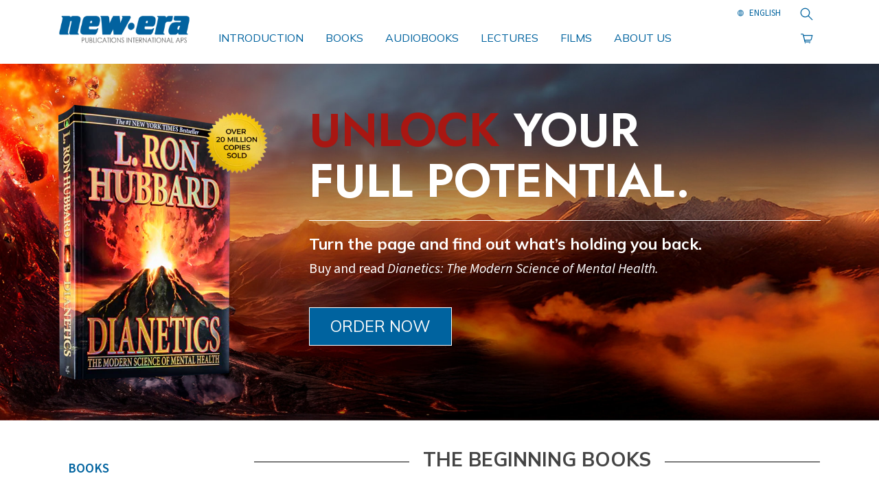

--- FILE ---
content_type: text/html; charset=utf-8
request_url: https://www.newerapublications.com/
body_size: 13886
content:
<!DOCTYPE html>
<html itemscope itemtype="http://schema.org/WebPage" lang="en">
<head>
	<meta charset="utf-8">
	<meta http-equiv="X-UA-Compatible" content="IE=edge">
	<meta name="viewport" content="width=device-width, initial-scale=1.0, maximum-scale=1.0, user-scalable=no">
	<!-- <meta name="viewport" content="width=device-width, initial-scale=1, shrink-to-fit=no"> -->
	

	
	<title>New Era Publications International ApS</title>
	<meta name="description" content="" />

	


	
	

	

	<!-- Favicons -->
	
	<link rel="apple-touch-icon" sizes="180x180" href="/images/icons/nep/apple-touch-icon.png">
<link rel="icon" type="image/png" sizes="32x32" href="/images/icons/nep/favicon-32x32.png">
<link rel="icon" type="image/png" sizes="16x16" href="/images/icons/nep/favicon-16x16.png">
<link rel="manifest" href="/images/icons/nep/site.webmanifest">
<link rel="mask-icon" href="/images/icons/nep/safari-pinned-tab.svg" color="#02629f">
<link rel="shortcut icon" href="/images/icons/nep/favicon.ico">
<meta name="apple-mobile-web-app-title" content="New Era Publications">
<meta name="application-name" content="New Era Publications">
<meta name="msapplication-TileColor" content="#2b5797">
<meta name="msapplication-config" content="/images/icons/nep/browserconfig.xml">
<meta name="theme-color" content="#ffffff">

	
	<link rel="preconnect" href="https://fonts.googleapis.com">
	<link rel="preconnect" href="https://fonts.gstatic.com" crossorigin>
	<!-- Google Fonts  -->
	
	<link href="https://fonts.googleapis.com/css?family=Source+Sans+3:300,300i,400,400i,600,600i,700,700i|Mulish:300,300i,400,400i,600,600i,700,700i" rel="stylesheet">
	



	<link href="https://fonts.googleapis.com/css2?family=Oswald:ital,wght@0,400;1,400&display=swap" rel="stylesheet">


	
	

	<link rel="stylesheet" href="/scss/_combined.css?_=1201">
	<link rel="stylesheet" href="/scss/app.css?_=1201">
</head>
<body class="homepage nep type- path-" dir='ltr'>

	<div class="content-wrapper">
		
<header id="nav_header" class="container-fluid banner-wrapper p-0 mb-lg-2">
	
	<div class="row tophat justify-content-end align-items-center">
		<div class="phone col-auto">
			
		</div>
		<div class="col-auto pr-0">
			<!-- <div class="external-language-selector">
				<div class="selector d-flex flex-row p-2 p-xl-1">
					<div class="tag">en</div>
					<div>LANGUAGE</div>
					<div class="arrow flip"><svg class="svg-arrow arrow-svg-right" xmlns="http://www.w3.org/2000/svg" xmlns:xlink="http://www.w3.org/1999/xlink" preserveAspectRatio="xMidYMid" width="12" height="12" viewBox="0 0 18 19"><path d="M18.006,18.997 C18.006,18.997 8.261,9.500 8.261,9.500 C8.261,9.500 18.006,0.003 18.006,0.003 C18.006,0.003 9.740,0.003 9.740,0.003 C9.740,0.003 -0.006,9.500 -0.006,9.500 C-0.006,9.500 9.740,18.997 9.740,18.997 C9.740,18.997 18.006,18.997 18.006,18.997 Z" id="path-arrow" class="cls" fill-rule="evenodd"></path></svg>
</div>
				</div>
				



<ul class="d-flex flex-column list-unstyled">
    <li>
        <a class="no-decoration" tabindex="-1" href='https://zh.newerapublications.com/'>繁體中文 | <span>Chinese</span></a>
        <div class="menu-hover-overlay"></div>
    </li>
    <li>
        <a class="no-decoration" tabindex="-1" href='https://da.newerapublications.com/'>Dansk | <span>Danish</span></a>
        <div class="menu-hover-overlay"></div>
    </li>
    <li>
        <a class="no-decoration" tabindex="-1" href='https://de.newerapublications.com/'>Deutsch | <span>German</span></a>
        <div class="menu-hover-overlay"></div>
    </li>
    <li>
        <a class="no-decoration" tabindex="-1" href='https://www.newerapublications.com/'>English | <span>English</span></a>
        <div class="menu-hover-overlay"></div>
    </li>
    <li class="greek">
        <a class="no-decoration" tabindex="-1" href='https://www.newerapublications.gr/'>Ελληνικά | <span>Greek</span></a>
        <div class="menu-hover-overlay"></div>
    </li>
    <li>
        <a class="no-decoration" tabindex="-1" href='https://es.newerapublications.com/'>Español (Latino) | <span>Spanish</span></a>
        <div class="menu-hover-overlay"></div>
    </li>
    <li>
        <a class="no-decoration" tabindex="-1" href='https://www.newerapublications.es/'>Español (Castellano) | <span>Castilian</span></a>
        <div class="menu-hover-overlay"></div>
    </li>
    <li class="french">
        <a class="no-decoration" tabindex="-1" href='https://fr.newerapublications.com/'>Français | <span>French</span></a>
        <div class="menu-hover-overlay"></div>
    </li>
    <li>
        <a class="no-decoration" tabindex="-1" href='https://he.newerapublications.com/'>עברית | <span>Hebrew</span></a>
        <div class="menu-hover-overlay"></div>
    </li>
    <li>
        <a class="no-decoration" tabindex="-1" href='https://www.newerapublications.it/'>Italiano | <span>Italian</span></a>
        <div class="menu-hover-overlay"></div>
    </li>
    <li>
        <a class="no-decoration" tabindex="-1" href='https://ja.newerapublications.com/'>日本語 | <span>Japanese</span></a>                    
        <div class="menu-hover-overlay"></div>
   </li>
   <li>
        <a class="no-decoration" tabindex="-1" href='https://www.newerapublications.hu/'>Magyar | <span>Hungarian</span></a>
        <div class="menu-hover-overlay"></div>
    </li>
    <li>
        <a class="no-decoration" tabindex="-1" href='https://nl.newerapublications.com/'>Nederlands | <span>Dutch</span></a>
        <div class="menu-hover-overlay"></div>
    </li>
    <li>
        <a class="no-decoration" tabindex="-1" href='https://no.newerapublications.com/'>Norsk | <span>Norwegian</span></a>
        <div class="menu-hover-overlay"></div>
    </li>
    <li>
        <a class="no-decoration" tabindex="-1" href='https://www.newerapublications.pt/'>Português | <span>Portuguese</span></a>
        <div class="menu-hover-overlay"></div>
    </li>
    <li class="russian">
        <a class="no-decoration" tabindex="-1" href='https://www.newerapublications.ru/'>Русский | <span>Russian</span></a>
        <div class="menu-hover-overlay"></div>
    </li>
    <li>
        <a class="no-decoration" tabindex="-1" href='https://www.newerapublications.se/'>Svenska | <span>Swedish</span></a>
        <div class="menu-hover-overlay"></div>
    </li>
</ul>
			</div> -->
		</div>
	</div>
	
	<div class="banner">
		<!-- <div class="secondary-logo d-none d-lg-block"></div> -->
		<nav class="main row no-gutters">

			<!-- Logo Holster -->
			<div id="nav_branding" class='banner-member col-7 col-sm-9 col-lg-2'>
				<a href="/" class="banner-logo-link" alt='Home'>
				
					<img class="site-logo-text" src="/images/nep-logo.png" alt='Home'>
				
				</a>
			</div>

			<!-- The Links -->
			<div id="nav_links" class='banner-member col-lg-9'>
				<div id="mobile_nav_head" class="d-flex justify-content-between d-lg-none">
					<div class="icon">
						<a href="/">
							<img src='/images/nep-mini-nav.png' alt='Home' class="img-fluid">
						</a>
					</div>
					<div class="close">
						<button id="nav_close" type="button" class="button-unstyled">
							<span class="sr-only">close</span>
							<span class="iconer-close-big"></span>
						</button>
					</div>
				</div>
				<ul class="d-flex list-inline flex-wrap top-level flex-column flex-lg-row">
					
					<li class='has-submenu'>
						<a href="/introduction/materials-of-dianetics-and-scientology.html" class="nav-button ">INTRODUCTION</a>
						
						<button class="d-lg-none button-unstyled"><span class="sr-only">Expand</span>▼</button>
						<ul class="d-flex flex-column list-unstyled second-level">
						
							<li><a href="/introduction/the-beginning-books-paperbacks.html">The Beginning Books</a></li>
						
							<li><a href="/introduction/the-classics-lectures.html">The Classic Lectures</a></li>
						
							<li><a href="/introduction/the-basics.html">The Basics</a></li>
						
							<li><a href="/introduction/the-congresses.html">The Congresses</a></li>
						
							<li><a href="/introduction/the-advanced-clinical-course-lectures.html">The Advanced Clinical Course Lectures</a></li>
						
							<li><a href="/introduction/the-congresses-and-accs-it-all-comes-together.html">The Congresses and ACCs—It All Comes Together</a></li>
						
						</ul>
						
					</li>
					
					<li class='has-submenu'>
						<a href="/store/category/beginning-books.html" class="nav-button ">BOOKS</a>
						
						<button class="d-lg-none button-unstyled"><span class="sr-only">Expand</span>▼</button>
						<ul class="d-flex flex-column list-unstyled second-level">
						
							<li><a href="/store/category/beginning-books.html">The Beginning Books</a></li>
						
							<li><a href="/store/category/basics-books.html">Basics Books</a></li>
						
							<li><a href="/store/category/ron-series.html">L. Ron Hubbard Series</a></li>
						
						</ul>
						
					</li>
					
					<li class='has-submenu'>
						<a href="/store/category/beginning-audiobooks.html" class="nav-button ">AUDIOBOOKS</a>
						
						<button class="d-lg-none button-unstyled"><span class="sr-only">Expand</span>▼</button>
						<ul class="d-flex flex-column list-unstyled second-level">
						
							<li><a href="/store/category/beginning-audiobooks.html">Beginning Audiobooks</a></li>
						
							<li><a href="/store/category/audiobooks.html">Basics Audiobooks</a></li>
						
						</ul>
						
					</li>
					
					<li class='has-submenu'>
						<a href="/store/category/classics-lectures.html" class="nav-button ">LECTURES</a>
						
						<button class="d-lg-none button-unstyled"><span class="sr-only">Expand</span>▼</button>
						<ul class="d-flex flex-column list-unstyled second-level">
						
							<li><a href="/store/category/classics-lectures.html">Classic Lectures</a></li>
						
							<li><a href="/store/category/classics-veteran-scientologists.html">Classics for Veteran Scientologists</a></li>
						
							<li><a href="/store/category/introductory-lectures.html">Introductory Lectures</a></li>
						
							<li><a href="/store/category/basics-lectures.html">Basics Lectures</a></li>
						
							<li><a href="/store/category/congress-lectures.html">Congress Lectures</a></li>
						
							<li><a href="/store/category/acc-lectures.html">ACC Lectures</a></li>
						
						</ul>
						
					</li>
					
					<li class='has-submenu'>
						<a href="/store/category/books-on-film.html" class="nav-button ">FILMS</a>
						
						<button class="d-lg-none button-unstyled"><span class="sr-only">Expand</span>▼</button>
						<ul class="d-flex flex-column list-unstyled second-level">
						
							<li><a href="/store/category/books-on-film.html">Books on Film</a></li>
						
							<li><a href="/store/category/lrh-on-film.html">L. Ron Hubbard on Film</a></li>
						
						</ul>
						
					</li>
					
					<li class='has-submenu'>
						<a href="/about/" class="nav-button ">ABOUT US</a>
						
						<button class="d-lg-none button-unstyled"><span class="sr-only">Expand</span>▼</button>
						<ul class="d-flex flex-column list-unstyled second-level">
						
							<li><a href="/about/l-ron-hubbard.html">About L. Ron Hubbard</a></li>
						
							<li><a href="/about/industry-awards.html">Industry Awards</a></li>
						
							<li><a href="/contact.html">Contact Us</a></li>
						
						</ul>
						
					</li>
					
					<li class="d-lg-none has-submenu">
						<span class="nav-button">LANGUAGE</span>
						<button class="d-lg-none button-unstyled"><span class="sr-only">Expand</span>▼</button>
						



<ul class="d-flex flex-column list-unstyled">
    <li>
        <a class="no-decoration" tabindex="-1" href='https://zh.newerapublications.com/'>繁體中文 | <span>Chinese</span></a>
        <div class="menu-hover-overlay"></div>
    </li>
    <li>
        <a class="no-decoration" tabindex="-1" href='https://da.newerapublications.com/'>Dansk | <span>Danish</span></a>
        <div class="menu-hover-overlay"></div>
    </li>
    <li>
        <a class="no-decoration" tabindex="-1" href='https://de.newerapublications.com/'>Deutsch | <span>German</span></a>
        <div class="menu-hover-overlay"></div>
    </li>
    <li>
        <a class="no-decoration" tabindex="-1" href='https://www.newerapublications.com/'>English | <span>English</span></a>
        <div class="menu-hover-overlay"></div>
    </li>
    <li class="greek">
        <a class="no-decoration" tabindex="-1" href='https://www.newerapublications.gr/'>Ελληνικά | <span>Greek</span></a>
        <div class="menu-hover-overlay"></div>
    </li>
    <li>
        <a class="no-decoration" tabindex="-1" href='https://es.newerapublications.com/'>Español (Latino) | <span>Spanish</span></a>
        <div class="menu-hover-overlay"></div>
    </li>
    <li>
        <a class="no-decoration" tabindex="-1" href='https://www.newerapublications.es/'>Español (Castellano) | <span>Castilian</span></a>
        <div class="menu-hover-overlay"></div>
    </li>
    <li class="french">
        <a class="no-decoration" tabindex="-1" href='https://fr.newerapublications.com/'>Français | <span>French</span></a>
        <div class="menu-hover-overlay"></div>
    </li>
    <li>
        <a class="no-decoration" tabindex="-1" href='https://he.newerapublications.com/'>עברית | <span>Hebrew</span></a>
        <div class="menu-hover-overlay"></div>
    </li>
    <li>
        <a class="no-decoration" tabindex="-1" href='https://www.newerapublications.it/'>Italiano | <span>Italian</span></a>
        <div class="menu-hover-overlay"></div>
    </li>
    <li>
        <a class="no-decoration" tabindex="-1" href='https://ja.newerapublications.com/'>日本語 | <span>Japanese</span></a>                    
        <div class="menu-hover-overlay"></div>
   </li>
   <li>
        <a class="no-decoration" tabindex="-1" href='https://www.newerapublications.hu/'>Magyar | <span>Hungarian</span></a>
        <div class="menu-hover-overlay"></div>
    </li>
    <li>
        <a class="no-decoration" tabindex="-1" href='https://nl.newerapublications.com/'>Nederlands | <span>Dutch</span></a>
        <div class="menu-hover-overlay"></div>
    </li>
    <li>
        <a class="no-decoration" tabindex="-1" href='https://no.newerapublications.com/'>Norsk | <span>Norwegian</span></a>
        <div class="menu-hover-overlay"></div>
    </li>
    <li>
        <a class="no-decoration" tabindex="-1" href='https://www.newerapublications.pt/'>Português | <span>Portuguese</span></a>
        <div class="menu-hover-overlay"></div>
    </li>
    <li class="russian">
        <a class="no-decoration" tabindex="-1" href='https://www.newerapublications.ru/'>Русский | <span>Russian</span></a>
        <div class="menu-hover-overlay"></div>
    </li>
    <li>
        <a class="no-decoration" tabindex="-1" href='https://www.newerapublications.se/'>Svenska | <span>Swedish</span></a>
        <div class="menu-hover-overlay"></div>
    </li>
</ul>
					</li>
				</ul>

				
			</div>

			<!-- Extra Navbits -->
			<div id="nav_extra" class="d-flex banner-member col-3 col-sm-2 col-lg-1 text-right justify-content-end align-items-top">
				<ul class="external-language-selector--wrapper">
					<nav class="external-language-selector external-language">
						<div>
							
							<div class="external-navigation--item">
								<img src="/images/language-globe-nep.svg" alt="Language">
								
									
									
									
									
									
									
									
									
									
									
									
									
									
									
									
									
									
								
									
									
									
									
									
									
									
									
									
									
									
									
									
									
									
									
									
								
									
									
									
									
									
									
									
									
									
									
									
									
									
									
									
									
									
								
									
									
									
									
									
									
									
									
									
									
									
									
									
									
									
									
									
								
									
									
									
									
									
									
									
									
									
									
									
									
									
									
									
									
									
								
									
									
									
									
									
									
									
									
									
									
									
									
									
									
									
									
									
								
									
									
									
									
									
									
									
									
									
									
									
									
									
									
									
									
									
								
									
									
									
									
									
									
									
									
									
									
									
									
									
									
									
									
									
								
									
									
									
									
									
									
									
									
									
									
									
									
									
									
									
									
									
								
									
									
									
									
									
									
									
									
									
									
									
									
									
									
									
									
									
								
									
									
									
									
									
									
									
									
									
									
									
									
									
									
									
									
									
								
									
									
									
									
									
									
									
									
									
									
									
									
									
									
									
									
									
								
									
									
									
									
									
									
									
									
									
									
									
									
									
									
									
									
									
								
									
									
									
									
									
									
									
									
									
									
									
									
									
									
									
									
									
								
									
									
									
									
									
									
									
									
									
									
									
									
									
									
									
									
									
								
									
									
									
									
									
									
									
									
									
									
									
									
									
									
									
									
									
								
									
									
									
									
									
									
									
									
									
									
									
									
									
									
									
									
									
								
									
									
									
									
									
									
									
									
									
									
									
									
									
									
									
									
									
								
									
									
									
									
									
									
									
									
									
									
									
									
									
									
									
									
									
								
									
									
									
									
									
									
									
									
									
									
									
									
									
									
									
									
									
								
									
									
									
									
									
									
									
									
									
									
									
									
									
									
									
									
									
								
									
									
									
									
									
									
									
									
									
									
									
									
									
									
									
									
									
								
									
									
									
									
									
									
									
									
									
									
									
									
									
									
									
									
									
								
									
									
									
									
									
									
									
									
									
									
									
									
									
									
									
									
									
								
									
									
									
									
									
									
									
									
									
									
									
									
									
									
									
									
									
								
									
									
									
									
									
									
									
									
									
									
									
									
									
									
									
									
									
								
									
									
									
									
									
									
									
									
									
									
									
									
									
									
									
									
									
								
									
									
									
									
									
									
									
									
									
									
									
									
									
									
									
									
									
								
									
									
									
									
									
									
									
									
									
									
									
									
									
									
									
									
									
								
									
									
									
									
									
									
									
									
									
									
									
									
									
									
									
									
									
								
									
									
									
									
									
									
									
									
									
									
									
									
									
									
									
									
									
								
									
									
									
									
									
									
									
									
									
									
									
									
									
									
									
									
									
								
									
									
									
									
									
									
									
									
									
									
									
									
									
									
									
									
									
								
									
									
									
									
									
									
									
									
									
									
									
									
									
									
									
									
									
								
									
									
									
									
									
									
									
									
									
									
									
									
									
									
									
									
									
								
									
									
									
									
									
									
									
									
									
									
									
									
									
									
									
									
									
								
									
									
									
									
									
									
									
									
									
									
									
									
									
									
									
									
									
								
									
									
									
									
									
									
									
									
									
									
									
									
									
									
									
									
									
								
									
									
									
									
									
									
									
									
									
									
									
									
									
									
									
									
									
								
									
									
									
									
									
									
									
									
									
									
									
									
									
									
									
									
									
								
									
									
									
									
									
									
									
									
									
									
									
									
									
									
									
									
									
								
									
									
									
									
									
									
									
									
									
									
									
									
									
									
									
									
									
								
									
									
									
									English
									
									
									
									
									
									
									
									
									
									
									
									
									
								
									
									
									
									
									
									
									
									
									
									
									
									
									
									
									
									
									
								
									
									
									
									
									
									
									
									
									
									
									
									
									
									
									
									
									
								
									
									
									
									
									
									
									
									
									
									
									
									
									
									
									
									
									
								
									
									
									
									
									
									
									
									
									
									
									
									
									
									
									
									
									
								
									
									
									
									
									
									
									
									
									
									
									
									
									
									
									
									
									
								
									
									
									
									
									
									
									
									
									
									
									
									
									
									
									
									
									
								
									
									
									
									
									
									
									
									
									
									
									
									
									
									
									
									
									
								
									
									
									
									
									
									
									
									
									
									
									
									
									
									
									
									
									
								
							</div>
							<!-- <span class="selector"><span class="bordered">en</span> LANGUAGE 
								<img class="arrow-svg arrow-svg-right" src="/images/arrow-right-white.svg" alt="">
							</span> -->
						</div>
						<ul>

							

							
							<a class="no-decoration " href="https://zh.newerapublications.com/">繁體中文 | <span>Chinese</span></span></a>
							<a class="no-decoration " href="https://da.newerapublications.com/">Dansk | <span>Danish</span></span></a>
							<a class="no-decoration " href="https://de.newerapublications.com/">Deutsch | <span>German</span></span></a>
							<a class="no-decoration language__selected" href="https://www.newerapublications.com/">English | <span>English</span></span></a>
							<a class="no-decoration " href="https://www.newerapublications.gr/">Ελληνικά | <span>Greek</span></span></a>
							<a class="no-decoration " href="https://es.newerapublications.com/">Español (Latino) | <span>Spanish</span></span></a>
							<a class="no-decoration " href="https://www.newerapublications.es/">Español (Castellano) | <span>Castilian</span></span></a>
							<a class="no-decoration " href="https://fr.newerapublications.com/">Français | <span>French</span></span></a>
							<a class="no-decoration " href="https://he.newerapublications.com/">עברית | <span>Hebrew</span></span></a>
							<a class="no-decoration " href="https://www.newerapublications.it/">Italiano | <span>Italian</span></span></a>
							<a class="no-decoration " href="https://ja.newerapublications.com/">日本語 | <span>Japanese</span>                    </span></a>
							<a class="no-decoration " href="https://www.newerapublications.hu/">Magyar | <span>Hungarian</span></span></a>
							<a class="no-decoration " href="https://nl.newerapublications.com/">Nederlands | <span>Dutch</span></span></a>
							<a class="no-decoration " href="https://no.newerapublications.com/">Norsk | <span>Norwegian</span></span></a>
							<a class="no-decoration " href="https://www.newerapublications.pt/">Português | <span>Portuguese</span></span></a>
							<a class="no-decoration " href="https://www.newerapublications.ru/">Русский | <span>Russian</span></span></a>
							<a class="no-decoration " href="https://www.newerapublications.se/">Svenska | <span>Swedish</span></span></a>
						</ul>
					</nav>
					<div id="product_search_wrapper">
    <button id="product_search_button" title='Search'>
        <div class="banner-icon flip">
            <span class="sr-only">Search</span>
            <span class="iconer-magnifier"></span>
        </div>
    </button>

    <form id="product_search_form" class="d-flex flex-column move" role="search">
        
        <input type="text" class="form-control" tabindex="-1" id="product_search_input" placeholder='Search&hellip;' aria-label="Search">
    
        <div class="search-results">
            <div class="search-results-placeholder">&hellip;</div>
            <ul class="search-results-list list-unstyled flex-column no-gutters hidden">
                <!-- Search items -->
            </ul>
        </div>
    </form>
</div>

				</ul>

				
<div id="banner_shopping_cart_outer">
	<a href='/store/checkout.action' title='View cart'>
		<div id="banner_shopping_cart">
			<div class="banner-icon d-flex">
				<div class="store-cart-items-count invisible">0</div>
				<div class="glyph flip"> <span class="iconer-shopping-cart"></span></div>
			</div>
		</div>
	</a>
	<div id="mini_cart_outer" class="mini_cart_outer">
		<!---->
	</div>
</div>


				<div class="banner-cart-sticky">
					<div class="container">
						<div class="banner-cart-sticky-row">
							<a href="/" class="banner-logo-link" alt='Home'>
								
									<img class="site-logo-text" src="/images/nep-logo.png" alt='Home'>
								
								</a>
						</div>
					</div>
				</div>
			</div>

			<!-- Any items needed in nav for the checkout page (hidden on all but checkout page) -->
			<div id="nav_checkout" class='d-flex banner-member col-5 col-sm-3 text-right justify-content-end align-items-top show-for-checkout-mobile'>
				<div class="phone-number-top text-primary text-right"><a href="tel:+4533736666"><span class="iconer iconer-phone"></span> + 45 33 73 66 66</a></div>
			</div>

			<!-- Mobile hamburger -->
			<div class="d-block d-lg-none banner-member col-2 col-sm-1 text-right hamburger-wrapper">
				<div class="hamburger">
					<span class="iconer-nav-burger"></span>
				</div>
			</div>

		</nav>
	</div>
</header>


		
		<div class="site-content">
			
			<div class="container-fluid">
				<div class="row no-gutters justify-content-center">

					

					<div class="body-content w100 col-12">
						


	<!-- <header id="main_header" class="col">
		<h3>Publisher of <em>New York Times</em> and International Bestselling Author L.&nbsp;Ron&nbsp;Hubbard</h3>
	</header> -->

	
		
	
	
	<div class="bs-extender dianetics-header--extender">
    <div class="container">
        <div class="dianetics-header-row">
            <div class="dianetics-header-book">
                <a href="/store/item/dianetics-the-modern-science-of-mental-health-paperback.html">
                    

	
	
	
	

	

    


    <div class="mag-image-lazyload " data-original-url="https://files.scientology.org/data/www.dianetics.org/files/product-shots/modern-science-of-mental-health-book-cover_en.png?k=V8ZZMmH37B">
		
		<div class="mag-image-lazyload__abs" style="padding-bottom: 160%;">
		
		<picture>
			<!--[if IE 9]><video style="display: none;><![endif]-->
			<source data-srcset="https://files.scientology.org/imagecache/cropfit@w=250@fm=webp@qa=83/data/www.dianetics.org/files/product-shots/modern-science-of-mental-health-book-cover_en.png?k=N-62LCpADj 1x, https://files.scientology.org/imagecache/cropfit@w=500@fm=webp@qa=83/data/www.dianetics.org/files/product-shots/modern-science-of-mental-health-book-cover_en.png?k=pc5t2kvV5I 2x" type="image/webp" />
			<source data-srcset="https://files.scientology.org/imagecache/cropfit@w=250/data/www.dianetics.org/files/product-shots/modern-science-of-mental-health-book-cover_en.png?k=7bAtV_D8vK 1x, https://files.scientology.org/imagecache/cropfit@w=500/data/www.dianetics.org/files/product-shots/modern-science-of-mental-health-book-cover_en.png?k=aU1EnxPpcs 2x" type="image/jpeg" />
			<!--[if IE 9]></video><![endif]-->
            <img class="lazyload" crossorigin="anonymous" alt="">
		</picture>
        
		</div>
        
		
    </div>

                </a>
                <div class="dianetics-hero__image-badge dianetics-hero__image-badge__v4">
                    

	
	
	
	

	

    


    <div class="mag-image-lazyload " data-original-url="https://files.scientology.org/data/www.dianetics.org/files/product-shots/over-20-million-sold-badge-alt_en.png?k=jDKdNaCo5I">
		
		<picture>
			<!--[if IE 9]><video style="display: none;><![endif]-->
			<source data-srcset="https://files.scientology.org/imagecache/cropfit@w=130@fm=webp@qa=83/data/www.dianetics.org/files/product-shots/over-20-million-sold-badge-alt_en.png?k=OtMMrxV2P1 1x, https://files.scientology.org/imagecache/cropfit@w=260@fm=webp@qa=83/data/www.dianetics.org/files/product-shots/over-20-million-sold-badge-alt_en.png?k=w43y4E15mO 2x" type="image/webp" />
			<source data-srcset="https://files.scientology.org/imagecache/cropfit@w=130/data/www.dianetics.org/files/product-shots/over-20-million-sold-badge-alt_en.png?k=bowNl5-OW3 1x, https://files.scientology.org/imagecache/cropfit@w=260/data/www.dianetics.org/files/product-shots/over-20-million-sold-badge-alt_en.png?k=zo1EW4DxTk 2x" type="image/jpeg" />
			<!--[if IE 9]></video><![endif]-->
            <img class="lazyload" crossorigin="anonymous" alt="">
		</picture>
        
		
    </div>

                </div>
            </div>
            <div class="dianetics-header-info">
                <h2 class="dianetics-header-title">
                    <a class="no-decoration" href="/store/item/dianetics-the-modern-science-of-mental-health-paperback.html">
                        <b>UNLOCK</b> YOUR FULL POTENTIAL.
                    </a>
                </h2>
                <h3 class="dianetics-header-subtitle">
                    <a class="no-decoration" href="/store/item/dianetics-the-modern-science-of-mental-health-paperback.html">
                        Turn the page and find out what’s holding you back.
                    </a>
                </h3>
                <p class="dianetics-header-text">
                    <a class="no-decoration" href="/store/item/dianetics-the-modern-science-of-mental-health-paperback.html">
                        Buy and read <i>Dianetics: The Modern Science of Mental Health.</i>
                    </a>
                </p>
                <a href="/store/item/dianetics-the-modern-science-of-mental-health-paperback.html" class="btn btn-outline-light btn-buy-now btn-md mt-4">
                    ORDER NOW
                </a>
            </div>
        </div>
    </div>
</div>

<link href="https://fonts.googleapis.com/css2?family=Jost:ital,wght@0,100..900;1,100..900&display=swap" rel="stylesheet">
	
	
	

	<section id="main_content" class="row px-3 px-xl-0">
		

<aside id="main_sidebar" class="sidebar left col-12 col-md-4 col-lg-3 order-last order-md-first mt-4 mt-md-0">

    <!-- Trade Menu -->
    

    <!-- Contact Details -->
    

    <!-- Introduction Nav -->
    

    

    <!-- About Us Nav -->
    

    <section class="section-menu">
        <nav class="aside_store-menu">
            <!-- <div class="header-bg">BROWSE</div> -->
            <!-- <header>BROWSE</header> -->
            
            

            <ul class="list-unstyled">
                
                    <li><a href="/store/category/beginning-books.html" class="nav-button">BOOKS</a></li>
                    
                    <li><ul class="list-unstyled">
                        
                            
                            <li><a href='/store/category/beginning-books.html' class="">The Beginning Books</a></li>
                            
                        
                            
                            <li><a href='/store/category/basics-books.html' class="">Basics Books</a></li>
                            
                        
                            
                            <li><a href='/store/category/ron-series.html' class="">L. Ron Hubbard Series</a></li>
                            
                        
                    </ul></li>
                    
                
                    <li><a href="/store/category/beginning-audiobooks.html" class="nav-button">AUDIOBOOKS</a></li>
                    
                    <li><ul class="list-unstyled">
                        
                            
                            <li><a href='/store/category/beginning-audiobooks.html' class="">Beginning Audiobooks</a></li>
                            
                        
                            
                            <li><a href='/store/category/audiobooks.html' class="">Basics Audiobooks</a></li>
                            
                        
                    </ul></li>
                    
                
                    <li><a href="/store/category/classics-lectures.html" class="nav-button">LECTURES</a></li>
                    
                    <li><ul class="list-unstyled">
                        
                            
                            <li><a href='/store/category/classics-lectures.html' class="">Classic Lectures</a></li>
                            
                        
                            
                            <li><a href='/store/category/classics-veteran-scientologists.html' class="">Classics for Veteran Scientologists</a></li>
                            
                        
                            
                            <li><a href='/store/category/introductory-lectures.html' class="">Introductory Lectures</a></li>
                            
                        
                            
                            <li><a href='/store/category/basics-lectures.html' class="">Basics Lectures</a></li>
                            
                        
                            
                            <li><a href='/store/category/congress-lectures.html' class="">Congress Lectures</a></li>
                            
                        
                            
                            <li><a href='/store/category/acc-lectures.html' class="">ACC Lectures</a></li>
                            
                        
                    </ul></li>
                    
                
                    <li><a href="/store/category/books-on-film.html" class="nav-button">FILMS</a></li>
                    
                    <li><ul class="list-unstyled">
                        
                            
                            <li><a href='/store/category/books-on-film.html' class="">Books on Film</a></li>
                            
                        
                            
                            <li><a href='/store/category/lrh-on-film.html' class="">L. Ron Hubbard on Film</a></li>
                            
                        
                    </ul></li>
                    
                
                    <li><a href="/store/item/dmsmh-how-to-kit.html" class="nav-button">THE COMPLETE DIANETICS <span class="nowrap">HOW-TO KIT</span></a></li>
                    
                
            </ul>
        </nav>
    </section>

    <section class="section-menu">
        <div class="free-shipping-notice d-flex align-content-center align-items-center flex-column">
            <figure class="mb-0 mt-3">
                
                <img src="/images/nep-plane.png" alt='Free Shipping'>
                
            </figure>
            <p class="mt-0">
                Free Shipping
            </p>
        </div>
    </section>

    <section id="sidebar_ad_section">
    

    <div class="callout-card">
	<h4 class="title text-primary callout-card-title">FREE CATALOG </h4>
	<div class="content">
		<figure class="graphic mb-0 mt-3">
			<a href="/free-information/dianetics-and-scientology-books-catalog.html">
				<!-- <img src="/images/free-cat.png" class="img-fluid" alt='Free Dianetics &amp; Scientology Catalog'> -->
				<img src="https://files.scientology.org/imagecache/cropfit@w=150/data/www.scientology.org/themes/www_scientology_org2/images/kits/description-of-dianetics-and-scientology_en.png?k=EBouSdl1KO"
				srcset="https://files.scientology.org/imagecache/cropfit@w=150/data/www.scientology.org/themes/www_scientology_org2/images/kits/description-of-dianetics-and-scientology_en.png?k=EBouSdl1KO 1x, https://files.scientology.org/imagecache/cropfit@w=300/data/www.scientology.org/themes/www_scientology_org2/images/kits/description-of-dianetics-and-scientology_en.png?k=-zcHb5vsWC 2x"
				class="img-fluid" alt='Free Dianetics &amp; Scientology Catalog'>
			</a>
		</figure>
		<div class="subtitle">
			DIANETICS &amp; SCIENTOLOGY CATALOG
		</div>
		<div class="body">
			To find out more about Dianetics and Scientology principles and their use, request a free catalog of books, audiobooks, films and lectures.
		</div>
		<div class="cta">
			<a href="/free-information/dianetics-and-scientology-books-catalog.html" class="btn btn-primary btn-md btn-block btn-beg-books mt-3">
				REQUEST FREE CATALOG
			</a>
		</div>
	</div>
</div>

    </section>
</aside>


		<main id="page_content" class="col col-md-8 col-lg-9 pr-3">
			<div class="body-block">

				<header class="section-heading">
					<div class="section-heading__divider"></div>
				    <h2 class="section-heading-headline">
						THE BEGINNING BOOKS
					</h2>
					<div class="section-heading__divider"></div>
				</header>
				
				
				

<div class="category-listing">
    <section class="subcategory">
		
        <ul class="product-group list-inline row no-gutters align-content-stretch flex-wrap">
            
            

            <!-- HACK: dont list call center items on not packages page -->
            

            

                
                    
                
                    
                
                    
                        
                    
                

            

            


            <!-- do not display these on the home page -->
            

            

                
                    
                
                    
                
                    
                

            

            
                
                
                
            
            
            

            <!-- HACK: dont list call center items on not packages page -->
            

            

                
                    
                
                    
                

            

            


            <!-- do not display these on the home page -->
            

            

            
                
                <li class="listing listing__item  col-6 col-md-4 col-lg-3 p-0">
                    <div class="card">
                        <figure class="image d-flex justify-content-center justify-content-lg-start">
                            <a class="d-block" href="/store/item/dianetics-the-modern-science-of-mental-health-paperback.html">
                                <div class="image-wrapper">
                                    <img src='https://files.scientology.org/imagecache/cropfit@w=180@as=1@q=55@fm=png@bg=ffffff/data/shared/themes/gold_master/product_images/en/dianetics-the-modern-science-of-mental-health-paperback_en.jpg?k=ur4iOa9WfM'
                                    srcset='https://files.scientology.org/imagecache/cropfit@w=360@as=1@q=55@fm=png@bg=ffffff/data/shared/themes/gold_master/product_images/en/dianetics-the-modern-science-of-mental-health-paperback_en.jpg?k=YI29Kj-9Fg 2x'
                                    alt='Dianetics: The Modern Science of Mental Health' class="img-fluid fade-in-on-load" itemprop="image">
                                </div>
                            </a>
                        </figure>
                        <div class="card-body card-body__item body">
                            <h5 class="card-title">
                                <a href="/store/item/dianetics-the-modern-science-of-mental-health-paperback.html">Dianetics: The Modern Science of Mental Health</a>
                            </h5>
                            <p class="card-text">
                                <span class="format">PAPERBACK</span> |
                                <bdi>€20</bdi>
                                <!-- <a href="/store/products/{ opts.item.seoCode }.html" class="card-link caret-right">Learn More</a> -->
                            </p>

                            
                            <div class="listing__item--button">
                                <button type="submit" class="btn btn-primary btn-block scnstore-atc listing__item-add-to-cart" data-store-product-id="dmsmh.en.sc">
                                    ADD TO CART
                                </button>
                            </div>
                        </div>
                    </div>
                </li>
                
            
            
            

            <!-- HACK: dont list call center items on not packages page -->
            

            

                
                    
                
                    
                

            

            


            <!-- do not display these on the home page -->
            

            

            
                
                <li class="listing listing__item  col-6 col-md-4 col-lg-3 p-0">
                    <div class="card">
                        <figure class="image d-flex justify-content-center justify-content-lg-start">
                            <a class="d-block" href="/store/item/the-problems-of-work-paperback.html">
                                <div class="image-wrapper">
                                    <img src='https://files.scientology.org/imagecache/cropfit@w=180@as=1@q=55@fm=png@bg=ffffff/data/shared/themes/gold_master/product_images/en/the-problems-of-work-paperback_en.jpg?k=lp2KTvdanR'
                                    srcset='https://files.scientology.org/imagecache/cropfit@w=360@as=1@q=55@fm=png@bg=ffffff/data/shared/themes/gold_master/product_images/en/the-problems-of-work-paperback_en.jpg?k=vbeV2L1x59 2x'
                                    alt='The Problems of Work' class="img-fluid fade-in-on-load" itemprop="image">
                                </div>
                            </a>
                        </figure>
                        <div class="card-body card-body__item body">
                            <h5 class="card-title">
                                <a href="/store/item/the-problems-of-work-paperback.html">The Problems of Work</a>
                            </h5>
                            <p class="card-text">
                                <span class="format">PAPERBACK</span> |
                                <bdi>€17</bdi>
                                <!-- <a href="/store/products/{ opts.item.seoCode }.html" class="card-link caret-right">Learn More</a> -->
                            </p>

                            
                            <div class="listing__item--button">
                                <button type="submit" class="btn btn-primary btn-block scnstore-atc listing__item-add-to-cart" data-store-product-id="pow.en.sc">
                                    ADD TO CART
                                </button>
                            </div>
                        </div>
                    </div>
                </li>
                
            
            
            

            <!-- HACK: dont list call center items on not packages page -->
            

            

                
                    
                
                    
                

            

            


            <!-- do not display these on the home page -->
            

            

            
                
                <li class="listing listing__item  col-6 col-md-4 col-lg-3 p-0">
                    <div class="card">
                        <figure class="image d-flex justify-content-center justify-content-lg-start">
                            <a class="d-block" href="/store/item/scientology-the-fundamentals-of-thought-paperback.html">
                                <div class="image-wrapper">
                                    <img src='https://files.scientology.org/imagecache/cropfit@w=180@as=1@q=55@fm=png@bg=ffffff/data/shared/themes/gold_master/product_images/en/scientology-the-fundamentals-of-thought-paperback_en.jpg?k=YfWQeAwZuZ'
                                    srcset='https://files.scientology.org/imagecache/cropfit@w=360@as=1@q=55@fm=png@bg=ffffff/data/shared/themes/gold_master/product_images/en/scientology-the-fundamentals-of-thought-paperback_en.jpg?k=epmbhHBvuK 2x'
                                    alt='Scientology: The Fundamentals of Thought' class="img-fluid fade-in-on-load" itemprop="image">
                                </div>
                            </a>
                        </figure>
                        <div class="card-body card-body__item body">
                            <h5 class="card-title">
                                <a href="/store/item/scientology-the-fundamentals-of-thought-paperback.html">Scientology: The Fundamentals of Thought</a>
                            </h5>
                            <p class="card-text">
                                <span class="format">PAPERBACK</span> |
                                <bdi>€17</bdi>
                                <!-- <a href="/store/products/{ opts.item.seoCode }.html" class="card-link caret-right">Learn More</a> -->
                            </p>

                            
                            <div class="listing__item--button">
                                <button type="submit" class="btn btn-primary btn-block scnstore-atc listing__item-add-to-cart" data-store-product-id="fot.en.sc">
                                    ADD TO CART
                                </button>
                            </div>
                        </div>
                    </div>
                </li>
                
            
            
            

            <!-- HACK: dont list call center items on not packages page -->
            

            

                
                    
                
                    
                

            

            


            <!-- do not display these on the home page -->
            

            

            
                
                <li class="listing listing__item  col-6 col-md-4 col-lg-3 p-0">
                    <div class="card">
                        <figure class="image d-flex justify-content-center justify-content-lg-start">
                            <a class="d-block" href="/store/item/scientology-a-new-slant-on-life-paperback.html">
                                <div class="image-wrapper">
                                    <img src='https://files.scientology.org/imagecache/cropfit@w=180@as=1@q=55@fm=png@bg=ffffff/data/shared/themes/gold_master/product_images/en/scientology-a-new-slant-on-life-paperback_en.jpg?k=OrKqGhf_WR'
                                    srcset='https://files.scientology.org/imagecache/cropfit@w=360@as=1@q=55@fm=png@bg=ffffff/data/shared/themes/gold_master/product_images/en/scientology-a-new-slant-on-life-paperback_en.jpg?k=ORINvi3Kct 2x'
                                    alt='Scientology: A&nbsp;New Slant on Life' class="img-fluid fade-in-on-load" itemprop="image">
                                </div>
                            </a>
                        </figure>
                        <div class="card-body card-body__item body">
                            <h5 class="card-title">
                                <a href="/store/item/scientology-a-new-slant-on-life-paperback.html">Scientology: A&nbsp;New Slant on Life</a>
                            </h5>
                            <p class="card-text">
                                <span class="format">PAPERBACK</span> |
                                <bdi>€17</bdi>
                                <!-- <a href="/store/products/{ opts.item.seoCode }.html" class="card-link caret-right">Learn More</a> -->
                            </p>

                            
                            <div class="listing__item--button">
                                <button type="submit" class="btn btn-primary btn-block scnstore-atc listing__item-add-to-cart" data-store-product-id="nsol.en.sc">
                                    ADD TO CART
                                </button>
                            </div>
                        </div>
                    </div>
                </li>
                
            
            
            

            <!-- HACK: dont list call center items on not packages page -->
            

            

                
                    
                
                    
                

            

            


            <!-- do not display these on the home page -->
            
             
            

            

            
            
            

            <!-- HACK: dont list call center items on not packages page -->
            

            

                
                    
                
                    
                

            

            


            <!-- do not display these on the home page -->
            

            

            
                
                <li class="listing listing__item  col-6 col-md-4 col-lg-3 p-0">
                    <div class="card">
                        <figure class="image d-flex justify-content-center justify-content-lg-start">
                            <a class="d-block" href="/store/item/dianetics-the-evolution-of-a-science-paperback.html">
                                <div class="image-wrapper">
                                    <img src='https://files.scientology.org/imagecache/cropfit@w=180@as=1@q=55@fm=png@bg=ffffff/data/shared/themes/gold_master/product_images/en/dianetics-the-evolution-of-a-science-paperback_en.jpg?k=yh2oIPB3NB'
                                    srcset='https://files.scientology.org/imagecache/cropfit@w=360@as=1@q=55@fm=png@bg=ffffff/data/shared/themes/gold_master/product_images/en/dianetics-the-evolution-of-a-science-paperback_en.jpg?k=UwPuSfVlsc 2x'
                                    alt='Dianetics: The Evolution of a Science' class="img-fluid fade-in-on-load" itemprop="image">
                                </div>
                            </a>
                        </figure>
                        <div class="card-body card-body__item body">
                            <h5 class="card-title">
                                <a href="/store/item/dianetics-the-evolution-of-a-science-paperback.html">Dianetics: The Evolution of a Science</a>
                            </h5>
                            <p class="card-text">
                                <span class="format">PAPERBACK</span> |
                                <bdi>€17</bdi>
                                <!-- <a href="/store/products/{ opts.item.seoCode }.html" class="card-link caret-right">Learn More</a> -->
                            </p>

                            
                            <div class="listing__item--button">
                                <button type="submit" class="btn btn-primary btn-block scnstore-atc listing__item-add-to-cart" data-store-product-id="eos.en.sc">
                                    ADD TO CART
                                </button>
                            </div>
                        </div>
                    </div>
                </li>
                
            
            
            

            <!-- HACK: dont list call center items on not packages page -->
            

            

                
                    
                
                    
                

            

            


            <!-- do not display these on the home page -->
            

            

            
                
                <li class="listing listing__item  col-6 col-md-4 col-lg-3 p-0">
                    <div class="card">
                        <figure class="image d-flex justify-content-center justify-content-lg-start">
                            <a class="d-block" href="/store/item/self-analysis-paperback.html">
                                <div class="image-wrapper">
                                    <img src='https://files.scientology.org/imagecache/cropfit@w=180@as=1@q=55@fm=png@bg=ffffff/data/shared/themes/gold_master/product_images/en/self-analysis-paperback_en.jpg?k=NKwaUoQ4Ma'
                                    srcset='https://files.scientology.org/imagecache/cropfit@w=360@as=1@q=55@fm=png@bg=ffffff/data/shared/themes/gold_master/product_images/en/self-analysis-paperback_en.jpg?k=0Cav9V8NNH 2x'
                                    alt='Self Analysis' class="img-fluid fade-in-on-load" itemprop="image">
                                </div>
                            </a>
                        </figure>
                        <div class="card-body card-body__item body">
                            <h5 class="card-title">
                                <a href="/store/item/self-analysis-paperback.html">Self Analysis</a>
                            </h5>
                            <p class="card-text">
                                <span class="format">WORKBOOK</span> |
                                <bdi>€17</bdi>
                                <!-- <a href="/store/products/{ opts.item.seoCode }.html" class="card-link caret-right">Learn More</a> -->
                            </p>

                            
                            <div class="listing__item--button">
                                <button type="submit" class="btn btn-primary btn-block scnstore-atc listing__item-add-to-cart" data-store-product-id="sa.en.wb">
                                    ADD TO CART
                                </button>
                            </div>
                        </div>
                    </div>
                </li>
                
            
            
            

            <!-- HACK: dont list call center items on not packages page -->
            

            

                
                    
                
                    
                

            

            


            <!-- do not display these on the home page -->
            
             
            

            

            
            
            

            <!-- HACK: dont list call center items on not packages page -->
            

            

                
                    
                
                    
                

            

            


            <!-- do not display these on the home page -->
            

            

            
                
                <li class="listing listing__item  col-6 col-md-4 col-lg-3 p-0">
                    <div class="card">
                        <figure class="image d-flex justify-content-center justify-content-lg-start">
                            <a class="d-block" href="/store/item/clear-body-clear-mind-paperback.html">
                                <div class="image-wrapper">
                                    <img src='https://files.scientology.org/imagecache/cropfit@w=180@as=1@q=55@fm=png@bg=ffffff/data/shared/themes/gold_master/product_images/en/clear-body-clear-mind-paperback_en.jpg?k=eI7NPOLREY'
                                    srcset='https://files.scientology.org/imagecache/cropfit@w=360@as=1@q=55@fm=png@bg=ffffff/data/shared/themes/gold_master/product_images/en/clear-body-clear-mind-paperback_en.jpg?k=NkZBmp5QwY 2x'
                                    alt='Clear Body, Clear Mind' class="img-fluid fade-in-on-load" itemprop="image">
                                </div>
                            </a>
                        </figure>
                        <div class="card-body card-body__item body">
                            <h5 class="card-title">
                                <a href="/store/item/clear-body-clear-mind-paperback.html">Clear Body, Clear Mind</a>
                            </h5>
                            <p class="card-text">
                                <span class="format">PAPERBACK</span> |
                                <bdi>€17</bdi>
                                <!-- <a href="/store/products/{ opts.item.seoCode }.html" class="card-link caret-right">Learn More</a> -->
                            </p>

                            
                            <div class="listing__item--button">
                                <button type="submit" class="btn btn-primary btn-block scnstore-atc listing__item-add-to-cart" data-store-product-id="cbcm.en.sc">
                                    ADD TO CART
                                </button>
                            </div>
                        </div>
                    </div>
                </li>
                
            
            
            

            <!-- HACK: dont list call center items on not packages page -->
            

            

                
                    
                
                    
                
                    
                

            

            


            <!-- do not display these on the home page -->
            

            

            
                
                <li class="listing listing__item  col-6 col-md-4 col-lg-3 p-0">
                    <div class="card">
                        <figure class="image d-flex justify-content-center justify-content-lg-start">
                            <a class="d-block" href="/store/item/the-way-to-happiness-paperback.html">
                                <div class="image-wrapper">
                                    <img src='https://files.scientology.org/imagecache/cropfit@w=180@as=1@q=55@fm=png@bg=ffffff/data/shared/themes/gold_master/product_images/en/the-way-to-happiness-paperback_en.jpg?k=5GTHvCOFRW'
                                    srcset='https://files.scientology.org/imagecache/cropfit@w=360@as=1@q=55@fm=png@bg=ffffff/data/shared/themes/gold_master/product_images/en/the-way-to-happiness-paperback_en.jpg?k=TPPbLkdwnt 2x'
                                    alt='The Way to Happiness' class="img-fluid fade-in-on-load" itemprop="image">
                                </div>
                            </a>
                        </figure>
                        <div class="card-body card-body__item body">
                            <h5 class="card-title">
                                <a href="/store/item/the-way-to-happiness-paperback.html">The Way to Happiness</a>
                            </h5>
                            <p class="card-text">
                                <span class="format">PAPERBACK</span> |
                                <bdi>€17</bdi>
                                <!-- <a href="/store/products/{ opts.item.seoCode }.html" class="card-link caret-right">Learn More</a> -->
                            </p>

                            
                            <div class="listing__item--button">
                                <button type="submit" class="btn btn-primary btn-block scnstore-atc listing__item-add-to-cart" data-store-product-id="twth.en.sc">
                                    ADD TO CART
                                </button>
                            </div>
                        </div>
                    </div>
                </li>
                
            
            
            
                
                
                <li class="col-12 beginning-books-package category-feature featured-listing__item featured-top pb-4">
                    <div class="row justify-content-center">
                        <div class="block-outer col-12 col-lg-5 p-0">
                            <div class="block-inner text-center mb-3">
                                <a href="/store/item/beginning-books-package.html">
                                    <img src='https://files.scientology.org/imagecache/cropfit@w=320@as=1@q=55/data/shared/themes/gold_master/product_images/en/beginning-books-package_en.jpg?k=mKrtK7SZTM'
                                    srcset='https://files.scientology.org/imagecache/cropfit@w=640@as=1@q=55/data/shared/themes/gold_master/product_images/en/beginning-books-package_en.jpg?k=FCVYHuXaqG 2x' alt='Beginning Books' class="img-fluid fade-in-on-load" itemprop="image">
                                </a>
                            </div>
                        </div>
                        <div class="block-outer col-12 col-lg-7">
                            <div class="block-inner">
                                <h3>Beginning Books</h3>
                                
                                The materials of Dianetics and Scientology comprise the largest body of information ever assembled on the mind, spirit and life.
                                
                                
                                <div class="d-flex align-items-center mt-2">
                                    <div>
                                        <a class="btn btn-primary" href="/store/item/beginning-books-package.html">See More</a>
                                    </div>
                                    <div class="ml-3">
                                        <span class="format">Package</span> |
                                        <bdi>€173</bdi>
                                    </div>

                                    <div class="listing__item--button">
                                        <button type="submit" class="btn btn-primary btn-block scnstore-atc listing__item-add-to-cart" data-store-product-id="beg_books.en.pack">
                                            ADD TO CART
                                        </button>
                                    </div>
                                </div>
                            </div>
                            
                        </div>
                    </div>
                </li>
                
                
            
        </ul>
		
    </section>
</div>


				
<footer class="cta-block callout-card mt-5 d-block d-sm-none">
    <div class="card-body">
        <ul class="d-flex mb-0 justify-content-center flex-wrap align-items-center align-content-center list-unstyled">
            <li class="mt-2 ">
                <a href="/" class="btn btn-outline-primary btn-lg px-0" title='Home'>
                    <span class="iconer-home"></span><br>
                    <div class="tag-small">Home</div>
                </a>
            </li>
            <li class="mt-2 ">
                <a href="/about" class="btn btn-outline-primary btn-lg px-0" title='About Us'>
                    <span class="iconer-users"></span><br>
                    <div class="tag-small">About Us</div>
                </a>
            </li>
            <li class="mt-2 ">
                <a href="/store/index.html" class="btn btn-outline-primary btn-lg px-0" title='Store'>
                    <span class="iconer-shopping-cart"></span><br>
                    <div class="tag-small">Store</div>
                </a>
            </li>
            <li class="mt-2 ">
                <a href="/contact.html" class="btn btn-outline-primary btn-lg px-0" title='Contact'>
                    <span class="iconer-speech-bubble"></span><br>
                    <div class="tag-small">Contact</div>
                </a>
            </li>
        </ul>
    </div>
</footer>

			</div>

		</main>
	</section>

					</div>
				</div>
			</div>
		</div>
	</div>
	
<footer class="main">
	<div class="container-fluid footer-wrapper">
	    <div class="row footer-row">

	        <div class="footer-column col-sm-6 col-md-4 col-lg-3">
	            <h5 class="footer-category"><a href="/introduction/materials-of-dianetics-and-scientology.html">INTRODUCTION</a></h5>
	            <ul>
	                <li class="footer-link">
	                    <a href="/introduction/the-beginning-books-paperbacks.html">The Beginning Books</a>
	                </li>
	                <li class="footer-link">
	                    <a href="/introduction/the-classics-lectures.html">The Classic Lectures</a>
	                </li>
	                <li class="footer-link">
	                    <a href="/introduction/the-basics.html">The Basics</a>
	                </li>
	                <li class="footer-link">
	                    <a href="/introduction/the-congresses.html">The Congresses</a>
	                </li>
	                <li class="footer-link">
	                    <a href="/introduction/the-advanced-clinical-course-lectures.html">The Advanced Clinical Course Lectures</a>
					</li>
	                <li class="footer-link">
	                	<a href="/introduction/the-congresses-and-accs-it-all-comes-together.html">The Congresses and ACCs—It All Comes Together</a>
					</li>
	            </ul>
	            <h5 class="footer-category mt-sm-4"><a href="/store/category/beginning-books.html">BOOKS</a></h5>
	            <ul>
	                <li class="footer-link">
	                    <a href="/store/category/beginning-books.html">The Beginning Books</a>
	                </li>
	                <li class="footer-link">
	                    <a href="/store/category/basics-books.html">Basics Books</a>
	                </li>
	                
	                <li class="footer-link">
	                    <a href="/store/category/ron-series.html">L. Ron Hubbard Series</a>
	                </li>
	                
	            </ul>
	        </div>


			<div class="footer-column col-sm-6 col-md-4 col-lg-2">
				<h5 class="footer-category"><a href="/store/category/classics-lectures.html">LECTURES</a></h5>
				<ul>
					<li class="footer-link">
						<a href="/store/category/classics-lectures.html">The Classic Lectures</a>
					</li>
					<li class="footer-link">
						<a href="/store/category/classics-veteran-scientologists.html">Classics for Veteran Scientologists</a>
					</li>
					<li class="footer-link">
						<a href="/store/category/introductory-lectures.html">Introductory Lectures</a>
					</li>
					<li class="footer-link">
						<a href="/store/category/basics-lectures.html">Basics Lectures</a>
					</li>
					<li class="footer-link">
						<a href="/store/category/congress-lectures.html">The Congresses</a>
					</li>
					
					<li class="footer-link">
						<a href="/store/category/acc-lectures.html">The Advanced Clinical Course Lectures</a>
					</li>
					
				</ul>

				<h5 class="footer-category mt-sm-4"><a href="/store/category/books-on-film.html">FILMS</a></h5>
				<ul>
					<li class="footer-link">
						<a href="/store/category/books-on-film.html">Books on Film</a>
					</li>
					<li class="footer-link">
						<a href="/store/category/lrh-on-film.html">L. Ron Hubbard on Film</a>
					</li>
				</ul>
			</div>



			<div class="footer-column col-sm-6 col-md-4 col-lg-2">
				<h5 class="footer-category"><a href="/store/category/beginning-audiobooks.html">AUDIOBOOKS</a></h5>
				<ul>
					<li class="footer-link">
						<a href="/store/category/beginning-audiobooks.html">Beginning Audiobooks</a>
					</li>
					<li class="footer-link">
						<a href="/store/category/audiobooks.html">Basics Audiobooks</a>
					</li>
				</ul>

				

				
			</div>

			<div class="footer-column col-sm-6 col-md-4 col-lg-2">
				<h5 class="footer-category mb-sm-3"><a href="/about/">ABOUT US</a></h5>
				<ul>
					
					<li class="footer-link"><a href="/about/">About New Era Publications International ApS.</a></li>
					
					<li class="footer-link"><a href="/about/l-ron-hubbard.html">About L. Ron Hubbard</a></li>
					<li class="footer-link"><a href="/about/industry-awards.html">Industry Awards</a></li>
				</ul>


				<h5 class="footer-category mt-sm-4">
					<a href="/contact.html">CONTACT US</a>
				</h5>
				

				<h5 class="footer-category mt-sm-4 sr-only"><a href="/sitemap.xml">SITE MAP</a></h5>

			</div>


	        <div class="footer-column related-websites col-sm-6 col-md-4 col-lg-3">
	            <h5 class="footer-category">RELATED SITES</h5>
	            <ul class="two-column-text">
	                <li class="footer-link">
	                    <a rel="noopener" target="_blank" href="http://www.scientology.org/">Scientology</a>
					</li>
					<li class="footer-link">
						<a rel="noopener" target="_blank" href="https://www.scientology.tv/">Scientology Network</a>
					</li>
	                <li class="footer-link">
	                    <a rel="noopener" href="http://www.scientologyreligion.org/">Scientology Religion</a>
	                </li>
	                <li class="footer-link">
	                    <a rel="noopener" target="_blank" href="http://www.dianetics.org/">Dianetics</a>
	                </li>
	                <li class="footer-link">
	                    <a rel="noopener" target="_blank" href="http://www.lronhubbard.org/">L. Ron Hubbard</a>
	                </li>
	                <li class="footer-link">
	                    <a rel="noopener" target="_blank" href="http://www.freedommag.org/">Freedom&thinsp;Mag.org</a>
	                </li>
	                <li class="footer-link">
	                    <a rel="noopener" target="_blank" href="http://www.scientologycourses.org/">Scientology Online Courses</a>
	                </li>
	                <li class="footer-link">
	                    <a rel="noopener" target="_blank" href="http://www.thewaytohappiness.org/">The Way to Happiness</a>
	                </li>
	                <li class="footer-link">
	                    <a rel="noopener" target="_blank" href="http://www.criminon.org/">Criminon</a>
	                </li>
                    
	            </ul>
	        </div>
        </div>

        <div class="language-container ">
            <!--
                "en", "ENGLISH (US/International)",
                "en_AU", "ENGLISH (Australia)",
                "en_CA", "ENGLISH (Canada)",
                "en_GB", "ENGLISH (United Kingdom)",
                "en_IE", "ENGLISH (Ireland)",
                "en_NP", "ENGLISH (Nepal)",
                "en_PH", "ENGLISH (Philippines)",
                "en_RW", "ENGLISH (Rwanda)",
                "en_ZA", "ENGLISH (South Africa)",
                "en_NZ", "English (New Zealand)",
                "da", "DANSK",
                "fr", "FRANÇAIS",
                "he", "עברית",
                "ja", "日本語",
                "ru", "РУССКИЙ",
                "zh", "繁體中文",
                "nl", "NEDERLANDS",
                "de", "DEUTSCH",
                "hu", "MAGYAR",
                "no", "NORSK",
                "sv", "SVENSKA",
                "es", "ESPAÑOL (Latino)",
                "es_ES", "ESPAÑOL (Castellano)",
                "es_CO", "Español (Colombia)",
                "el", "ΕΛΛΗΝΙΚA",
                "it", "ITALIANO",
                "pt", "PORTUGUÊS"
             -->
             
     
             
             <div class="row col-sm-6 col-md-4 col-lg-3">
     
                 <!-- <div class="col-md-6 col-lg-4"> -->
                     <div class="select-locale-container clearfix">
                         <div class="btn--select-language btn btn-outline-light btn-md btn-block">
                             <span class="footer-icon icon-earth"></span>
                             Language <div class="arrow flip"><svg class="svg-arrow arrow-svg-right" xmlns="http://www.w3.org/2000/svg" xmlns:xlink="http://www.w3.org/1999/xlink" preserveAspectRatio="xMidYMid" width="12" height="12" viewBox="0 0 18 19"><path d="M18.006,18.997 C18.006,18.997 8.261,9.500 8.261,9.500 C8.261,9.500 18.006,0.003 18.006,0.003 C18.006,0.003 9.740,0.003 9.740,0.003 C9.740,0.003 -0.006,9.500 -0.006,9.500 C-0.006,9.500 9.740,18.997 9.740,18.997 C9.740,18.997 18.006,18.997 18.006,18.997 Z" id="path-arrow" class="cls" fill="#ffffff" fill-rule="evenodd"></path></svg>
</div>
                        </div>
                     </div>
                 <!-- </div> -->
     
                 <!-- <div class="col-md-6 col-lg-4">
                     <div class="select-locale-container clearfix">
                         <div class="btn--select-related btn btn-default pl-2">
                             Related Sites <span class="btn--select-language-arrow"><img src="/images/arrow-bottom-white.svg" alt=""></span>
                        </div>
                     </div>
                 </div> -->
             </div>
     
      
             <div class="footer--language-container footer-link" style="display: none;">
				 
				 
					 <a class="footer-lang " href="https://www.newerapublications.com/">ENGLISH (US/International)</a>
	                 
                 
				 
                 
				 
					 <a class="footer-lang " href="https://da.newerapublications.com/">DANSK</a>
	                 
                 
				 
					 <a class="footer-lang " href="https://fr.newerapublications.com/">FRANÇAIS</a>
	                 
                 
				 
					 <a class="footer-lang " href="https://he.newerapublications.com/">עברית</a>
	                 
                 
				 
					 <a class="footer-lang " href="https://ja.newerapublications.com/">日本語</a>
	                 
                 
				 
					 <a class="footer-lang " href="https://www.newerapublications.ru/">РУССКИЙ</a>
	                 
                 
				 
					 <a class="footer-lang " href="https://zh.newerapublications.com/">繁體中文</a>
	                 
                 
				 
					 <a class="footer-lang " href="https://nl.newerapublications.com/">NEDERLANDS</a>
	                 
                 
				 
					 <a class="footer-lang " href="https://de.newerapublications.com/">DEUTSCH</a>
	                 
                 
				 
					 <a class="footer-lang " href="https://www.newerapublications.hu/">MAGYAR</a>
	                 
                 
				 
					 <a class="footer-lang " href="https://no.newerapublications.com/">NORSK</a>
	                 
                 
				 
					 <a class="footer-lang " href="https://www.newerapublications.se/">SVENSKA</a>
	                 
                 
				 
					 <a class="footer-lang " href="https://es.newerapublications.com/">ESPAÑOL (Latino)</a>
	                 
                 
				 
					 <a class="footer-lang " href="https://www.newerapublications.es/">ESPAÑOL (Castellano)</a>
	                 
                 
				 
                 
				 
					 <a class="footer-lang " href="https://www.newerapublications.gr/">ΕΛΛΗΝΙΚA</a>
	                 
                 
				 
					 <a class="footer-lang " href="https://www.newerapublications.it/">ITALIANO</a>
	                 
                 
				 
					 <a class="footer-lang " href="https://www.newerapublications.pt/">PORTUGUÊS</a>
	                 
                 
             </div>
      
        </div>

		<div class="legal-links text-center">
			&copy; 2026 New Era Publications International ApS. All Rights Reserved.
			
				• <a target="_blank" href="/legal/terms.html">Terms of Use</a>
				• <a target="_blank" href="/legal/privacy-notice.html">Privacy Notice</a>
				• <a target="_blank" href="/legal/cookie-policy.html">Cookie Policy</a>
				
				• <nobr><a target="_blank" href="https://www.scientology.org/legal-notice.html">Legal Notice</a></nobr>
				
			
		</div>
	</div>
</footer>





<!-- Script area -->
<script src="/store/search-listing.js?_=1201"></script>


<script src="/_combined/application.js?_=1201"></script>


<script src="/store/assets/js/jquery.scnstore.js?_=1201"></script>

<!-- This should run on every page -->
<script>

	// Mount all Riot tags
	// riot.mount('*');

	var scroll = new SmoothScroll('a[href*="#"]:not(.no-smoothscroll)', {offset: 50});

	// var rellax = new Rellax('.secondary-logo', {
	// 	speed: 15,
	// 	center: false
	// });

	// dont run on checkout and review, because it is already running there
	
	$(window).ScnStore({
		logLevel: 'debug',
		locale: "en",
		currency: "EUR",
		miniCart: {
			Enabled: ($(window).width() > 767) ? true : false,
			Container: '.mini_cart_outer',
			AjaxUrl: '/store/ajax/mini-cart.action',
		}
	});
	

</script>



<script src="https://consent.standardadmin.org/_combined/application-webpack.js" async></script>

    <!--Start of Tawk.to Script-->
    <script type="text/plain" data-cookiecategory="targeting">
        var Tawk_API=Tawk_API||{}, Tawk_LoadStart=new Date();
        (function(){
        var 
        s1=document.createElement("script"),s0=document.getElementsByTagName("script")[0];
        s1.async=true;
        s1.src='https://embed.tawk.to/5c1d3a9a7a79fc1bddf1df9e/default';
        s1.charset='UTF-8';
        s1.setAttribute('crossorigin','*');
        s0.parentNode.insertBefore(s1,s0);
        })();
    </script>
    <!--End of Tawk.to Script-->


<!-- Google tag (gtag.js) -->
<script async type="text/plain" data-cookiecategory="performance" src="https://www.googletagmanager.com/gtag/js?id=G-PKD1G2HH0P"></script>
<script type="text/plain" data-cookiecategory="performance">
  window.dataLayer = window.dataLayer || [];
  function gtag(){dataLayer.push(arguments);}
  gtag('js', new Date());

  gtag('config', 'G-PKD1G2HH0P');
</script>

<!---->
<!-- <script async src="https://www.googletagmanager.com/gtag/js?id=UA-987555-7"></script> -->
<script type="text/plain" data-cookiecategory="performance">
  window.dataLayer = window.dataLayer || [];
  function gtag(){dataLayer.push(arguments);}
  gtag('js', new Date());
  gtag('config', 'UA-987555-7');
  var foreigntags = {
    'da':'UA-19318212-1',
    'en':'UA-19318212-22',
    'de':'UA-19318212-2',
    'he':'UA-19318212-3',
    'es_es':'UA-19318212-4',
    'es':'UA-19318212-5',
    'fr':'UA-19318212-6',
    'el':'UA-19318212-7',
    'it':'UA-19318212-8',
    'hu':'UA-19318212-9',
    'nl':'UA-19318212-10',
    'no':'UA-19318212-11',
    'pt':'UA-19318212-12',
    'sv':'UA-19318212-13',
    'ru':'UA-19318212-14',
    'zh':'UA-19318212-15',
    'ja':'UA-19318212-16',
  };
  if(foreigntags[$('html').attr('lang')]) {gtag('config',foreigntags[$('html').attr('lang')])}
</script>



<script src="https://tr.standardadmin.org/tr2.js" async></script>




<script>var realtime_site_ids = realtime_site_ids || []; realtime_site_ids.push(244702);</script>
<script async type="text/plain" data-cookiecategory="performance" src="//live.realtimewebstats.com/js"></script>

<script type="text/plain" data-cookiecategory="targeting">
    var owa_baseUrl = 'https://beacon.9165619.com/', owa_cmds = owa_cmds || [];
    owa_cmds.push(['setSiteId', '0d2c12cd1f3866853a74f1910001bd3f']);
    owa_cmds.push(['trackPageView']);
    owa_cmds.push(['trackClicks']);
</script>
<script async type="text/plain" data-cookiecategory="performance" src="https://beacon.9165619.com/tracker-min.js"></script>


<!-- Begin DMP Conversion Action Tracking Code Version 9 -->
<script type="text/plain" data-cookiecategory="targeting">
(function() {
	var w = window, d = document;
	var s = d.createElement('script');
	s.setAttribute('async', 'true');
	s.setAttribute('type', 'text/javascript');
	s.setAttribute('src', '//c1.rfihub.net/js/tc.min.js');
	var f = d.getElementsByTagName('script')[0];
	f.parentNode.insertBefore(s, f);
	if (typeof w['_rfi'] !== 'function') {
		w['_rfi']=function() {
			w['_rfi'].commands = w['_rfi'].commands || [];
			w['_rfi'].commands.push(arguments);
		};
	}
	_rfi('setArgs', 'ver', '9');
	_rfi('setArgs', 'rb', '46371');
	_rfi('setArgs', 'ca', '20872849');
	_rfi('setArgs', '_o', '46371');
	_rfi('setArgs', '_t', '20872849');
	_rfi('track');
})();
</script>
<noscript>
<iframe src='//20872849p.rfihub.com/ca.html?rb=46371&ca=20872849&_o=46371&_t=20872849&ra=1201' style='display:none;padding:0;margin:0' width='0' height='0'>
</iframe>
</noscript>








<script>
var swiper = new Swiper('.swiper-container', {
	slidesPerView: 3,
	spaceBetween: 60,
	loop: true,
	navigation: {
		nextEl: '.swiper-button-next',
		prevEl: '.swiper-button-prev',
	},
	breakpoints: {
		1024: {
			slidesPerView: 3,
			spaceBetween: 50,
		},
		991: {
			slidesPerView: 4,
			spaceBetween: 60,
		},
		767: {
			slidesPerView: 3,
			spaceBetween: 50,
		},
		575: {
			slidesPerView: 2,
			spaceBetween: 50,
		},
		375: {
			slidesPerView: 2,
			spaceBetween: 20,
		}
	}
});
</script>

</body>
</html>


--- FILE ---
content_type: text/html; charset=utf-8
request_url: https://www.newerapublications.com/store/ajax/mini-cart.action
body_size: 656
content:
<div id="mini_cart" class="hidden hidden-xs">

	<!-- Minicart Header -->
	<header class="row inner block minicart-header">
		<div class="col text-center">
			Your Order Qualifies for <strong>Free&nbsp;Shipping</strong>
		</div>
	</header>

	<!-- Minicart Items -->
	<div class="items-constraint">
		<ul class="inner list-unstyled minicart-items">

		

		</ul>
	</div>

	<!-- Minicart subtitle -->
	<div class="row inner block minicart-subtotal d-flex justify-content-end">
		<div class="pull-left">Subtotal:</div>
		<div>&nbsp;
		<b><bdi>
			€0
		</bdi></b>
		</div>
	</div>

	<!-- Minicart Call to Action -->
	<div class="row inner block minicart-cta d-flex justify-content-end">
		<button class="btn button-muted minicart-close mr-2">close</button>
		<a href='/store/checkout.action' class="btn btn-primary">Checkout &raquo;</a>
	</div>
</div>


--- FILE ---
content_type: text/css; charset=utf-8
request_url: https://www.newerapublications.com/scss/app.css?_=1201
body_size: 88148
content:
@font-face{font-family:icomoon;src:url(/fonts/icomoon/fonts/icomoon.eot?h828su3);src:url(/fonts/icomoon/fonts/icomoon.eot?h828su3#iefix) format('embedded-opentype'),url(/fonts/icomoon/fonts/icomoon.ttf?h828su3) format('truetype'),url(/fonts/icomoon/fonts/icomoon.woff?h828su3) format('woff'),url(/fonts/icomoon/fonts/icomoon.svg?h828su3#icomoon) format('svg');font-weight:400;font-style:normal;font-display:block}[class^=icon-],[class*=" icon-"]{font-family:icomoon!important;speak:never;font-style:normal;font-weight:400;font-variant:normal;text-transform:none;line-height:1;-webkit-font-smoothing:antialiased;-moz-osx-font-smoothing:grayscale}.icon-check-alt:before{content:"\e90c"}.icon-checkmark:before{content:"\e90c"}.icon-tick:before{content:"\e90c"}.icon-keyboard_arrow_right:before{content:"\e90b"}.icon-email:before{content:"\e908"}.icon-mail:before{content:"\e908"}.icon-markunread:before{content:"\e908"}.icon-local_post_office:before{content:"\e908"}.icon-facebook:before{content:"\e909"}.icon-arrow_right:before{content:"\e906"}.icon-arrow_left:before{content:"\e907"}.icon-verified_user:before{content:"\e905"}.icon-keyboard_arrow_up:before{content:"\e900"}.icon-keyboard_arrow_down:before{content:"\e901"}.icon-x:before{content:"\e90a"}.icon-twitter:before{content:"\e90a"}.icon-zoom-in:before{content:"\e904"}.icon-asterisk:before{content:"\e903"}.icon-shopping-cart:before{content:"\e902"}
:root{--blue: #007bff;--indigo: #6610f2;--purple: #6f42c1;--pink: #e83e8c;--red: #BB2124;--orange: #fd7e14;--yellow: #F0AD4E;--green: #22BB33;--teal: #20c997;--cyan: #5AC0DE;--white: #ffffff;--gray: #666666;--gray-dark: #333333;--primary: #00639F;--secondary: #f5f5f5;--success: #22BB33;--info: #5AC0DE;--warning: #F0AD4E;--danger: #BB2124;--light: #fafafa;--dark: #333333;--accent: beige;--breakpoint-xs: 0;--breakpoint-sm: 576px;--breakpoint-md: 768px;--breakpoint-lg: 992px;--breakpoint-xl: 1200px;--font-family-sans-serif: "Source Sans 3", Helvetica, Arial, sans-serif;--font-family-monospace: SFMono-Regular, Menlo, Monaco, Consolas, "Liberation Mono", "Courier New", monospace}*,*::before,*::after{box-sizing:border-box}html{font-family:sans-serif;line-height:1.15;-webkit-text-size-adjust:100%;-ms-text-size-adjust:100%;-ms-overflow-style:scrollbar;-webkit-tap-highlight-color:#0000}@-ms-viewport{width:device-width}article,aside,figcaption,figure,footer,header,hgroup,main,nav,section{display:block}body{margin:0;font-family:"source sans 3",Helvetica,Arial,sans-serif;font-size:1rem;font-weight:400;line-height:1.5;color:#222;text-align:left;background-color:#fff}[tabindex="-1"]:focus{outline:0!important}hr{box-sizing:content-box;height:0;overflow:visible}h1,h2,h3,h4,h5,h6{margin-top:0;margin-bottom:.5rem}p{margin-top:0;margin-bottom:1rem}abbr[title],abbr[data-original-title]{text-decoration:underline;text-decoration:underline dotted;cursor:help;border-bottom:0}address{margin-bottom:1rem;font-style:normal;line-height:inherit}ol,ul,dl{margin-top:0;margin-bottom:1rem}ol ol,ul ul,ol ul,ul ol{margin-bottom:0}dt{font-weight:700}dd{margin-bottom:.5rem;margin-left:0}blockquote{margin:0 0 1rem}dfn{font-style:italic}b,strong{font-weight:bolder}small{font-size:80%}sub,sup{position:relative;font-size:75%;line-height:0;vertical-align:baseline}sub{bottom:-.25em}sup{top:-.5em}a{color:#00639f;text-decoration:none;background-color:#0000;-webkit-text-decoration-skip:objects}a:hover{color:#003353;text-decoration:underline}a:not([href]):not([tabindex]){color:inherit;text-decoration:none}a:not([href]):not([tabindex]):hover,a:not([href]):not([tabindex]):focus{color:inherit;text-decoration:none}a:not([href]):not([tabindex]):focus{outline:0}pre,code,kbd,samp{font-family:SFMono-Regular,Menlo,Monaco,Consolas,liberation mono,courier new,monospace;font-size:1em}pre{margin-top:0;margin-bottom:1rem;overflow:auto;-ms-overflow-style:scrollbar}figure{margin:0 0 1rem}img{vertical-align:middle;border-style:none}svg{overflow:hidden;vertical-align:middle}table{border-collapse:collapse}caption{padding-top:.75rem;padding-bottom:.75rem;color:#666;text-align:left;caption-side:bottom}th{text-align:inherit}label{display:inline-block;margin-bottom:.5rem}button{border-radius:0}button:focus{outline:1px dotted;outline:5px auto -webkit-focus-ring-color}input,button,select,optgroup,textarea{margin:0;font-family:inherit;font-size:inherit;line-height:inherit}button,input{overflow:visible}button,select{text-transform:none}button,html [type=button],[type=reset],[type=submit]{-webkit-appearance:button}button::-moz-focus-inner,[type=button]::-moz-focus-inner,[type=reset]::-moz-focus-inner,[type=submit]::-moz-focus-inner{padding:0;border-style:none}input[type=radio],input[type=checkbox]{box-sizing:border-box;padding:0}input[type=date],input[type=time],input[type=datetime-local],input[type=month]{-webkit-appearance:listbox}textarea{overflow:auto;resize:vertical}fieldset{min-width:0;padding:0;margin:0;border:0}legend{display:block;width:100%;max-width:100%;padding:0;margin-bottom:.5rem;font-size:1.5rem;line-height:inherit;color:inherit;white-space:normal}progress{vertical-align:baseline}[type=number]::-webkit-inner-spin-button,[type=number]::-webkit-outer-spin-button{height:auto}[type=search]{outline-offset:-2px;-webkit-appearance:none}[type=search]::-webkit-search-cancel-button,[type=search]::-webkit-search-decoration{-webkit-appearance:none}::-webkit-file-upload-button{font:inherit;-webkit-appearance:button}output{display:inline-block}summary{display:list-item;cursor:pointer}template{display:none}[hidden]{display:none!important}h1,h2,h3,h4,h5,h6,.h1,.h2,.h3,.h4,.h5,.h6{margin-bottom:.5rem;font-family:inherit;font-weight:500;line-height:1.2;color:inherit}h1,.h1{font-size:2.5rem}h2,.h2{font-size:2rem}h3,.h3{font-size:1.4rem}h4,.h4{font-size:1.25rem}h5,.h5{font-size:1.15rem}h6,.h6{font-size:1rem}.lead{font-size:1.25rem;font-weight:300}.display-1{font-size:6rem;font-weight:300;line-height:1.2}.display-2{font-size:5.5rem;font-weight:300;line-height:1.2}.display-3{font-size:4.5rem;font-weight:300;line-height:1.2}.display-4{font-size:3.5rem;font-weight:300;line-height:1.2}hr{margin-top:1rem;margin-bottom:1rem;border:0;border-top:1px solid #0000001a}small,.small{font-size:80%;font-weight:400}mark,.mark{padding:.2em;background-color:#fcf8e3}.list-unstyled{padding-left:0;list-style:none}.list-inline{padding-left:0;list-style:none}.list-inline-item{display:inline-block}.list-inline-item:not(:last-child){margin-right:.5rem}.initialism{font-size:90%;text-transform:uppercase}.blockquote{margin-bottom:1rem;font-size:1.25rem}.blockquote-footer{display:block;font-size:80%;color:#666}.blockquote-footer::before{content:"— "}.img-fluid{max-width:100%;height:auto}.img-thumbnail{padding:.25rem;background-color:#fff;border:1px solid #ddd;border-radius:.25rem;max-width:100%;height:auto}.figure{display:inline-block}.figure-img{margin-bottom:.5rem;line-height:1}.figure-caption{font-size:90%;color:#666}code{font-size:87.5%;color:#e83e8c;word-break:break-word}a>code{color:inherit}kbd{padding:.2rem .4rem;font-size:87.5%;color:#fff;background-color:#222;border-radius:.2rem}kbd kbd{padding:0;font-size:100%;font-weight:700}pre{display:block;font-size:87.5%;color:#222}pre code{font-size:inherit;color:inherit;word-break:normal}.pre-scrollable{max-height:340px;overflow-y:scroll}.container{width:100%;padding-right:15px;padding-left:15px;margin-right:auto;margin-left:auto}@media(min-width:576px){.container{max-width:540px}}@media(min-width:768px){.container{max-width:720px}}@media(min-width:992px){.container{max-width:960px}}@media(min-width:1200px){.container{max-width:1140px}}.container-fluid{width:100%;padding-right:15px;padding-left:15px;margin-right:auto;margin-left:auto}.row{display:-moz-box;display:-ms-flexbox;display:-webkit-flex;display:flex;flex-wrap:wrap;margin-right:-15px;margin-left:-15px}.no-gutters{margin-right:0;margin-left:0}.no-gutters>.col,.no-gutters>[class*=col-]{padding-right:0;padding-left:0}.col-xl,.col-xl-auto,.col-xl-12,.col-xl-11,.col-xl-10,.col-xl-9,.col-xl-8,.col-xl-7,.col-xl-6,.col-xl-5,.col-xl-4,.col-xl-3,.col-xl-2,.col-xl-1,.col-lg,.col-lg-auto,.col-lg-12,.col-lg-11,.col-lg-10,.col-lg-9,.col-lg-8,.col-lg-7,.col-lg-6,.col-lg-5,.col-lg-4,.col-lg-3,.col-lg-2,.col-lg-1,.col-md,.col-md-auto,.col-md-12,.col-md-11,.col-md-10,.col-md-9,.col-md-8,.col-md-7,.col-md-6,.col-md-5,.col-md-4,.col-md-3,.col-md-2,.col-md-1,.col-sm,.col-sm-auto,.col-sm-12,.col-sm-11,.col-sm-10,.col-sm-9,.col-sm-8,.col-sm-7,.col-sm-6,.col-sm-5,.col-sm-4,.col-sm-3,.col-sm-2,.col-sm-1,.col,.col-auto,.col-12,.col-11,.col-10,.col-9,.col-8,.col-7,.col-6,.col-5,.col-4,.col-3,.col-2,.col-1{position:relative;width:100%;min-height:1px;padding-right:15px;padding-left:15px}.col{flex-basis:0;flex-grow:1;max-width:100%}.col-auto{-webkit-box-flex:0 0 auto;-moz-box-flex:0 0 auto;-webkit-flex:0 0 auto;-ms-flex:0 0 auto;flex:0 0 auto;width:auto;max-width:none}.col-1{-webkit-box-flex:0 0 8.3333333333%;-moz-box-flex:0 0 8.3333333333%;-webkit-flex:0 0 8.3333333333%;-ms-flex:0 0 8.3333333333%;flex:0 0 8.3333333333%;max-width:8.3333333333%}.col-2{-webkit-box-flex:0 0 16.6666666667%;-moz-box-flex:0 0 16.6666666667%;-webkit-flex:0 0 16.6666666667%;-ms-flex:0 0 16.6666666667%;flex:0 0 16.6666666667%;max-width:16.6666666667%}.col-3{-webkit-box-flex:0 0 25%;-moz-box-flex:0 0 25%;-webkit-flex:0 0 25%;-ms-flex:0 0 25%;flex:0 0 25%;max-width:25%}.col-4{-webkit-box-flex:0 0 33.3333333333%;-moz-box-flex:0 0 33.3333333333%;-webkit-flex:0 0 33.3333333333%;-ms-flex:0 0 33.3333333333%;flex:0 0 33.3333333333%;max-width:33.3333333333%}.col-5{-webkit-box-flex:0 0 41.6666666667%;-moz-box-flex:0 0 41.6666666667%;-webkit-flex:0 0 41.6666666667%;-ms-flex:0 0 41.6666666667%;flex:0 0 41.6666666667%;max-width:41.6666666667%}.col-6{-webkit-box-flex:0 0 50%;-moz-box-flex:0 0 50%;-webkit-flex:0 0 50%;-ms-flex:0 0 50%;flex:0 0 50%;max-width:50%}.col-7{-webkit-box-flex:0 0 58.3333333333%;-moz-box-flex:0 0 58.3333333333%;-webkit-flex:0 0 58.3333333333%;-ms-flex:0 0 58.3333333333%;flex:0 0 58.3333333333%;max-width:58.3333333333%}.col-8{-webkit-box-flex:0 0 66.6666666667%;-moz-box-flex:0 0 66.6666666667%;-webkit-flex:0 0 66.6666666667%;-ms-flex:0 0 66.6666666667%;flex:0 0 66.6666666667%;max-width:66.6666666667%}.col-9{-webkit-box-flex:0 0 75%;-moz-box-flex:0 0 75%;-webkit-flex:0 0 75%;-ms-flex:0 0 75%;flex:0 0 75%;max-width:75%}.col-10{-webkit-box-flex:0 0 83.3333333333%;-moz-box-flex:0 0 83.3333333333%;-webkit-flex:0 0 83.3333333333%;-ms-flex:0 0 83.3333333333%;flex:0 0 83.3333333333%;max-width:83.3333333333%}.col-11{-webkit-box-flex:0 0 91.6666666667%;-moz-box-flex:0 0 91.6666666667%;-webkit-flex:0 0 91.6666666667%;-ms-flex:0 0 91.6666666667%;flex:0 0 91.6666666667%;max-width:91.6666666667%}.col-12{-webkit-box-flex:0 0 100%;-moz-box-flex:0 0 100%;-webkit-flex:0 0 100%;-ms-flex:0 0 100%;flex:0 0 100%;max-width:100%}.order-first{-webkit-box-ordinal-group:-1;-moz-box-ordinal-group:-1;-ms-flex-order:-1;-webkit-order:-1;order:-1}.order-last{-webkit-box-ordinal-group:13;-moz-box-ordinal-group:13;-ms-flex-order:13;-webkit-order:13;order:13}.order-0{-webkit-box-ordinal-group:0;-moz-box-ordinal-group:0;-ms-flex-order:0;-webkit-order:0;order:0}.order-1{-webkit-box-ordinal-group:1;-moz-box-ordinal-group:1;-ms-flex-order:1;-webkit-order:1;order:1}.order-2{-webkit-box-ordinal-group:2;-moz-box-ordinal-group:2;-ms-flex-order:2;-webkit-order:2;order:2}.order-3{-webkit-box-ordinal-group:3;-moz-box-ordinal-group:3;-ms-flex-order:3;-webkit-order:3;order:3}.order-4{-webkit-box-ordinal-group:4;-moz-box-ordinal-group:4;-ms-flex-order:4;-webkit-order:4;order:4}.order-5{-webkit-box-ordinal-group:5;-moz-box-ordinal-group:5;-ms-flex-order:5;-webkit-order:5;order:5}.order-6{-webkit-box-ordinal-group:6;-moz-box-ordinal-group:6;-ms-flex-order:6;-webkit-order:6;order:6}.order-7{-webkit-box-ordinal-group:7;-moz-box-ordinal-group:7;-ms-flex-order:7;-webkit-order:7;order:7}.order-8{-webkit-box-ordinal-group:8;-moz-box-ordinal-group:8;-ms-flex-order:8;-webkit-order:8;order:8}.order-9{-webkit-box-ordinal-group:9;-moz-box-ordinal-group:9;-ms-flex-order:9;-webkit-order:9;order:9}.order-10{-webkit-box-ordinal-group:10;-moz-box-ordinal-group:10;-ms-flex-order:10;-webkit-order:10;order:10}.order-11{-webkit-box-ordinal-group:11;-moz-box-ordinal-group:11;-ms-flex-order:11;-webkit-order:11;order:11}.order-12{-webkit-box-ordinal-group:12;-moz-box-ordinal-group:12;-ms-flex-order:12;-webkit-order:12;order:12}.offset-1{margin-left:8.3333333333%}.offset-2{margin-left:16.6666666667%}.offset-3{margin-left:25%}.offset-4{margin-left:33.3333333333%}.offset-5{margin-left:41.6666666667%}.offset-6{margin-left:50%}.offset-7{margin-left:58.3333333333%}.offset-8{margin-left:66.6666666667%}.offset-9{margin-left:75%}.offset-10{margin-left:83.3333333333%}.offset-11{margin-left:91.6666666667%}@media(min-width:576px){.col-sm{flex-basis:0;flex-grow:1;max-width:100%}.col-sm-auto{-webkit-box-flex:0 0 auto;-moz-box-flex:0 0 auto;-webkit-flex:0 0 auto;-ms-flex:0 0 auto;flex:0 0 auto;width:auto;max-width:none}.col-sm-1{-webkit-box-flex:0 0 8.3333333333%;-moz-box-flex:0 0 8.3333333333%;-webkit-flex:0 0 8.3333333333%;-ms-flex:0 0 8.3333333333%;flex:0 0 8.3333333333%;max-width:8.3333333333%}.col-sm-2{-webkit-box-flex:0 0 16.6666666667%;-moz-box-flex:0 0 16.6666666667%;-webkit-flex:0 0 16.6666666667%;-ms-flex:0 0 16.6666666667%;flex:0 0 16.6666666667%;max-width:16.6666666667%}.col-sm-3{-webkit-box-flex:0 0 25%;-moz-box-flex:0 0 25%;-webkit-flex:0 0 25%;-ms-flex:0 0 25%;flex:0 0 25%;max-width:25%}.col-sm-4{-webkit-box-flex:0 0 33.3333333333%;-moz-box-flex:0 0 33.3333333333%;-webkit-flex:0 0 33.3333333333%;-ms-flex:0 0 33.3333333333%;flex:0 0 33.3333333333%;max-width:33.3333333333%}.col-sm-5{-webkit-box-flex:0 0 41.6666666667%;-moz-box-flex:0 0 41.6666666667%;-webkit-flex:0 0 41.6666666667%;-ms-flex:0 0 41.6666666667%;flex:0 0 41.6666666667%;max-width:41.6666666667%}.col-sm-6{-webkit-box-flex:0 0 50%;-moz-box-flex:0 0 50%;-webkit-flex:0 0 50%;-ms-flex:0 0 50%;flex:0 0 50%;max-width:50%}.col-sm-7{-webkit-box-flex:0 0 58.3333333333%;-moz-box-flex:0 0 58.3333333333%;-webkit-flex:0 0 58.3333333333%;-ms-flex:0 0 58.3333333333%;flex:0 0 58.3333333333%;max-width:58.3333333333%}.col-sm-8{-webkit-box-flex:0 0 66.6666666667%;-moz-box-flex:0 0 66.6666666667%;-webkit-flex:0 0 66.6666666667%;-ms-flex:0 0 66.6666666667%;flex:0 0 66.6666666667%;max-width:66.6666666667%}.col-sm-9{-webkit-box-flex:0 0 75%;-moz-box-flex:0 0 75%;-webkit-flex:0 0 75%;-ms-flex:0 0 75%;flex:0 0 75%;max-width:75%}.col-sm-10{-webkit-box-flex:0 0 83.3333333333%;-moz-box-flex:0 0 83.3333333333%;-webkit-flex:0 0 83.3333333333%;-ms-flex:0 0 83.3333333333%;flex:0 0 83.3333333333%;max-width:83.3333333333%}.col-sm-11{-webkit-box-flex:0 0 91.6666666667%;-moz-box-flex:0 0 91.6666666667%;-webkit-flex:0 0 91.6666666667%;-ms-flex:0 0 91.6666666667%;flex:0 0 91.6666666667%;max-width:91.6666666667%}.col-sm-12{-webkit-box-flex:0 0 100%;-moz-box-flex:0 0 100%;-webkit-flex:0 0 100%;-ms-flex:0 0 100%;flex:0 0 100%;max-width:100%}.order-sm-first{-webkit-box-ordinal-group:-1;-moz-box-ordinal-group:-1;-ms-flex-order:-1;-webkit-order:-1;order:-1}.order-sm-last{-webkit-box-ordinal-group:13;-moz-box-ordinal-group:13;-ms-flex-order:13;-webkit-order:13;order:13}.order-sm-0{-webkit-box-ordinal-group:0;-moz-box-ordinal-group:0;-ms-flex-order:0;-webkit-order:0;order:0}.order-sm-1{-webkit-box-ordinal-group:1;-moz-box-ordinal-group:1;-ms-flex-order:1;-webkit-order:1;order:1}.order-sm-2{-webkit-box-ordinal-group:2;-moz-box-ordinal-group:2;-ms-flex-order:2;-webkit-order:2;order:2}.order-sm-3{-webkit-box-ordinal-group:3;-moz-box-ordinal-group:3;-ms-flex-order:3;-webkit-order:3;order:3}.order-sm-4{-webkit-box-ordinal-group:4;-moz-box-ordinal-group:4;-ms-flex-order:4;-webkit-order:4;order:4}.order-sm-5{-webkit-box-ordinal-group:5;-moz-box-ordinal-group:5;-ms-flex-order:5;-webkit-order:5;order:5}.order-sm-6{-webkit-box-ordinal-group:6;-moz-box-ordinal-group:6;-ms-flex-order:6;-webkit-order:6;order:6}.order-sm-7{-webkit-box-ordinal-group:7;-moz-box-ordinal-group:7;-ms-flex-order:7;-webkit-order:7;order:7}.order-sm-8{-webkit-box-ordinal-group:8;-moz-box-ordinal-group:8;-ms-flex-order:8;-webkit-order:8;order:8}.order-sm-9{-webkit-box-ordinal-group:9;-moz-box-ordinal-group:9;-ms-flex-order:9;-webkit-order:9;order:9}.order-sm-10{-webkit-box-ordinal-group:10;-moz-box-ordinal-group:10;-ms-flex-order:10;-webkit-order:10;order:10}.order-sm-11{-webkit-box-ordinal-group:11;-moz-box-ordinal-group:11;-ms-flex-order:11;-webkit-order:11;order:11}.order-sm-12{-webkit-box-ordinal-group:12;-moz-box-ordinal-group:12;-ms-flex-order:12;-webkit-order:12;order:12}.offset-sm-0{margin-left:0}.offset-sm-1{margin-left:8.3333333333%}.offset-sm-2{margin-left:16.6666666667%}.offset-sm-3{margin-left:25%}.offset-sm-4{margin-left:33.3333333333%}.offset-sm-5{margin-left:41.6666666667%}.offset-sm-6{margin-left:50%}.offset-sm-7{margin-left:58.3333333333%}.offset-sm-8{margin-left:66.6666666667%}.offset-sm-9{margin-left:75%}.offset-sm-10{margin-left:83.3333333333%}.offset-sm-11{margin-left:91.6666666667%}}@media(min-width:768px){.col-md{flex-basis:0;flex-grow:1;max-width:100%}.col-md-auto{-webkit-box-flex:0 0 auto;-moz-box-flex:0 0 auto;-webkit-flex:0 0 auto;-ms-flex:0 0 auto;flex:0 0 auto;width:auto;max-width:none}.col-md-1{-webkit-box-flex:0 0 8.3333333333%;-moz-box-flex:0 0 8.3333333333%;-webkit-flex:0 0 8.3333333333%;-ms-flex:0 0 8.3333333333%;flex:0 0 8.3333333333%;max-width:8.3333333333%}.col-md-2{-webkit-box-flex:0 0 16.6666666667%;-moz-box-flex:0 0 16.6666666667%;-webkit-flex:0 0 16.6666666667%;-ms-flex:0 0 16.6666666667%;flex:0 0 16.6666666667%;max-width:16.6666666667%}.col-md-3{-webkit-box-flex:0 0 25%;-moz-box-flex:0 0 25%;-webkit-flex:0 0 25%;-ms-flex:0 0 25%;flex:0 0 25%;max-width:25%}.col-md-4{-webkit-box-flex:0 0 33.3333333333%;-moz-box-flex:0 0 33.3333333333%;-webkit-flex:0 0 33.3333333333%;-ms-flex:0 0 33.3333333333%;flex:0 0 33.3333333333%;max-width:33.3333333333%}.col-md-5{-webkit-box-flex:0 0 41.6666666667%;-moz-box-flex:0 0 41.6666666667%;-webkit-flex:0 0 41.6666666667%;-ms-flex:0 0 41.6666666667%;flex:0 0 41.6666666667%;max-width:41.6666666667%}.col-md-6{-webkit-box-flex:0 0 50%;-moz-box-flex:0 0 50%;-webkit-flex:0 0 50%;-ms-flex:0 0 50%;flex:0 0 50%;max-width:50%}.col-md-7{-webkit-box-flex:0 0 58.3333333333%;-moz-box-flex:0 0 58.3333333333%;-webkit-flex:0 0 58.3333333333%;-ms-flex:0 0 58.3333333333%;flex:0 0 58.3333333333%;max-width:58.3333333333%}.col-md-8{-webkit-box-flex:0 0 66.6666666667%;-moz-box-flex:0 0 66.6666666667%;-webkit-flex:0 0 66.6666666667%;-ms-flex:0 0 66.6666666667%;flex:0 0 66.6666666667%;max-width:66.6666666667%}.col-md-9{-webkit-box-flex:0 0 75%;-moz-box-flex:0 0 75%;-webkit-flex:0 0 75%;-ms-flex:0 0 75%;flex:0 0 75%;max-width:75%}.col-md-10{-webkit-box-flex:0 0 83.3333333333%;-moz-box-flex:0 0 83.3333333333%;-webkit-flex:0 0 83.3333333333%;-ms-flex:0 0 83.3333333333%;flex:0 0 83.3333333333%;max-width:83.3333333333%}.col-md-11{-webkit-box-flex:0 0 91.6666666667%;-moz-box-flex:0 0 91.6666666667%;-webkit-flex:0 0 91.6666666667%;-ms-flex:0 0 91.6666666667%;flex:0 0 91.6666666667%;max-width:91.6666666667%}.col-md-12{-webkit-box-flex:0 0 100%;-moz-box-flex:0 0 100%;-webkit-flex:0 0 100%;-ms-flex:0 0 100%;flex:0 0 100%;max-width:100%}.order-md-first{-webkit-box-ordinal-group:-1;-moz-box-ordinal-group:-1;-ms-flex-order:-1;-webkit-order:-1;order:-1}.order-md-last{-webkit-box-ordinal-group:13;-moz-box-ordinal-group:13;-ms-flex-order:13;-webkit-order:13;order:13}.order-md-0{-webkit-box-ordinal-group:0;-moz-box-ordinal-group:0;-ms-flex-order:0;-webkit-order:0;order:0}.order-md-1{-webkit-box-ordinal-group:1;-moz-box-ordinal-group:1;-ms-flex-order:1;-webkit-order:1;order:1}.order-md-2{-webkit-box-ordinal-group:2;-moz-box-ordinal-group:2;-ms-flex-order:2;-webkit-order:2;order:2}.order-md-3{-webkit-box-ordinal-group:3;-moz-box-ordinal-group:3;-ms-flex-order:3;-webkit-order:3;order:3}.order-md-4{-webkit-box-ordinal-group:4;-moz-box-ordinal-group:4;-ms-flex-order:4;-webkit-order:4;order:4}.order-md-5{-webkit-box-ordinal-group:5;-moz-box-ordinal-group:5;-ms-flex-order:5;-webkit-order:5;order:5}.order-md-6{-webkit-box-ordinal-group:6;-moz-box-ordinal-group:6;-ms-flex-order:6;-webkit-order:6;order:6}.order-md-7{-webkit-box-ordinal-group:7;-moz-box-ordinal-group:7;-ms-flex-order:7;-webkit-order:7;order:7}.order-md-8{-webkit-box-ordinal-group:8;-moz-box-ordinal-group:8;-ms-flex-order:8;-webkit-order:8;order:8}.order-md-9{-webkit-box-ordinal-group:9;-moz-box-ordinal-group:9;-ms-flex-order:9;-webkit-order:9;order:9}.order-md-10{-webkit-box-ordinal-group:10;-moz-box-ordinal-group:10;-ms-flex-order:10;-webkit-order:10;order:10}.order-md-11{-webkit-box-ordinal-group:11;-moz-box-ordinal-group:11;-ms-flex-order:11;-webkit-order:11;order:11}.order-md-12{-webkit-box-ordinal-group:12;-moz-box-ordinal-group:12;-ms-flex-order:12;-webkit-order:12;order:12}.offset-md-0{margin-left:0}.offset-md-1{margin-left:8.3333333333%}.offset-md-2{margin-left:16.6666666667%}.offset-md-3{margin-left:25%}.offset-md-4{margin-left:33.3333333333%}.offset-md-5{margin-left:41.6666666667%}.offset-md-6{margin-left:50%}.offset-md-7{margin-left:58.3333333333%}.offset-md-8{margin-left:66.6666666667%}.offset-md-9{margin-left:75%}.offset-md-10{margin-left:83.3333333333%}.offset-md-11{margin-left:91.6666666667%}}@media(min-width:992px){.col-lg{flex-basis:0;flex-grow:1;max-width:100%}.col-lg-auto{-webkit-box-flex:0 0 auto;-moz-box-flex:0 0 auto;-webkit-flex:0 0 auto;-ms-flex:0 0 auto;flex:0 0 auto;width:auto;max-width:none}.col-lg-1{-webkit-box-flex:0 0 8.3333333333%;-moz-box-flex:0 0 8.3333333333%;-webkit-flex:0 0 8.3333333333%;-ms-flex:0 0 8.3333333333%;flex:0 0 8.3333333333%;max-width:8.3333333333%}.col-lg-2{-webkit-box-flex:0 0 16.6666666667%;-moz-box-flex:0 0 16.6666666667%;-webkit-flex:0 0 16.6666666667%;-ms-flex:0 0 16.6666666667%;flex:0 0 16.6666666667%;max-width:16.6666666667%}.col-lg-3{-webkit-box-flex:0 0 25%;-moz-box-flex:0 0 25%;-webkit-flex:0 0 25%;-ms-flex:0 0 25%;flex:0 0 25%;max-width:25%}.col-lg-4{-webkit-box-flex:0 0 33.3333333333%;-moz-box-flex:0 0 33.3333333333%;-webkit-flex:0 0 33.3333333333%;-ms-flex:0 0 33.3333333333%;flex:0 0 33.3333333333%;max-width:33.3333333333%}.col-lg-5{-webkit-box-flex:0 0 41.6666666667%;-moz-box-flex:0 0 41.6666666667%;-webkit-flex:0 0 41.6666666667%;-ms-flex:0 0 41.6666666667%;flex:0 0 41.6666666667%;max-width:41.6666666667%}.col-lg-6{-webkit-box-flex:0 0 50%;-moz-box-flex:0 0 50%;-webkit-flex:0 0 50%;-ms-flex:0 0 50%;flex:0 0 50%;max-width:50%}.col-lg-7{-webkit-box-flex:0 0 58.3333333333%;-moz-box-flex:0 0 58.3333333333%;-webkit-flex:0 0 58.3333333333%;-ms-flex:0 0 58.3333333333%;flex:0 0 58.3333333333%;max-width:58.3333333333%}.col-lg-8{-webkit-box-flex:0 0 66.6666666667%;-moz-box-flex:0 0 66.6666666667%;-webkit-flex:0 0 66.6666666667%;-ms-flex:0 0 66.6666666667%;flex:0 0 66.6666666667%;max-width:66.6666666667%}.col-lg-9{-webkit-box-flex:0 0 75%;-moz-box-flex:0 0 75%;-webkit-flex:0 0 75%;-ms-flex:0 0 75%;flex:0 0 75%;max-width:75%}.col-lg-10{-webkit-box-flex:0 0 83.3333333333%;-moz-box-flex:0 0 83.3333333333%;-webkit-flex:0 0 83.3333333333%;-ms-flex:0 0 83.3333333333%;flex:0 0 83.3333333333%;max-width:83.3333333333%}.col-lg-11{-webkit-box-flex:0 0 91.6666666667%;-moz-box-flex:0 0 91.6666666667%;-webkit-flex:0 0 91.6666666667%;-ms-flex:0 0 91.6666666667%;flex:0 0 91.6666666667%;max-width:91.6666666667%}.col-lg-12{-webkit-box-flex:0 0 100%;-moz-box-flex:0 0 100%;-webkit-flex:0 0 100%;-ms-flex:0 0 100%;flex:0 0 100%;max-width:100%}.order-lg-first{-webkit-box-ordinal-group:-1;-moz-box-ordinal-group:-1;-ms-flex-order:-1;-webkit-order:-1;order:-1}.order-lg-last{-webkit-box-ordinal-group:13;-moz-box-ordinal-group:13;-ms-flex-order:13;-webkit-order:13;order:13}.order-lg-0{-webkit-box-ordinal-group:0;-moz-box-ordinal-group:0;-ms-flex-order:0;-webkit-order:0;order:0}.order-lg-1{-webkit-box-ordinal-group:1;-moz-box-ordinal-group:1;-ms-flex-order:1;-webkit-order:1;order:1}.order-lg-2{-webkit-box-ordinal-group:2;-moz-box-ordinal-group:2;-ms-flex-order:2;-webkit-order:2;order:2}.order-lg-3{-webkit-box-ordinal-group:3;-moz-box-ordinal-group:3;-ms-flex-order:3;-webkit-order:3;order:3}.order-lg-4{-webkit-box-ordinal-group:4;-moz-box-ordinal-group:4;-ms-flex-order:4;-webkit-order:4;order:4}.order-lg-5{-webkit-box-ordinal-group:5;-moz-box-ordinal-group:5;-ms-flex-order:5;-webkit-order:5;order:5}.order-lg-6{-webkit-box-ordinal-group:6;-moz-box-ordinal-group:6;-ms-flex-order:6;-webkit-order:6;order:6}.order-lg-7{-webkit-box-ordinal-group:7;-moz-box-ordinal-group:7;-ms-flex-order:7;-webkit-order:7;order:7}.order-lg-8{-webkit-box-ordinal-group:8;-moz-box-ordinal-group:8;-ms-flex-order:8;-webkit-order:8;order:8}.order-lg-9{-webkit-box-ordinal-group:9;-moz-box-ordinal-group:9;-ms-flex-order:9;-webkit-order:9;order:9}.order-lg-10{-webkit-box-ordinal-group:10;-moz-box-ordinal-group:10;-ms-flex-order:10;-webkit-order:10;order:10}.order-lg-11{-webkit-box-ordinal-group:11;-moz-box-ordinal-group:11;-ms-flex-order:11;-webkit-order:11;order:11}.order-lg-12{-webkit-box-ordinal-group:12;-moz-box-ordinal-group:12;-ms-flex-order:12;-webkit-order:12;order:12}.offset-lg-0{margin-left:0}.offset-lg-1{margin-left:8.3333333333%}.offset-lg-2{margin-left:16.6666666667%}.offset-lg-3{margin-left:25%}.offset-lg-4{margin-left:33.3333333333%}.offset-lg-5{margin-left:41.6666666667%}.offset-lg-6{margin-left:50%}.offset-lg-7{margin-left:58.3333333333%}.offset-lg-8{margin-left:66.6666666667%}.offset-lg-9{margin-left:75%}.offset-lg-10{margin-left:83.3333333333%}.offset-lg-11{margin-left:91.6666666667%}}@media(min-width:1200px){.col-xl{flex-basis:0;flex-grow:1;max-width:100%}.col-xl-auto{-webkit-box-flex:0 0 auto;-moz-box-flex:0 0 auto;-webkit-flex:0 0 auto;-ms-flex:0 0 auto;flex:0 0 auto;width:auto;max-width:none}.col-xl-1{-webkit-box-flex:0 0 8.3333333333%;-moz-box-flex:0 0 8.3333333333%;-webkit-flex:0 0 8.3333333333%;-ms-flex:0 0 8.3333333333%;flex:0 0 8.3333333333%;max-width:8.3333333333%}.col-xl-2{-webkit-box-flex:0 0 16.6666666667%;-moz-box-flex:0 0 16.6666666667%;-webkit-flex:0 0 16.6666666667%;-ms-flex:0 0 16.6666666667%;flex:0 0 16.6666666667%;max-width:16.6666666667%}.col-xl-3{-webkit-box-flex:0 0 25%;-moz-box-flex:0 0 25%;-webkit-flex:0 0 25%;-ms-flex:0 0 25%;flex:0 0 25%;max-width:25%}.col-xl-4{-webkit-box-flex:0 0 33.3333333333%;-moz-box-flex:0 0 33.3333333333%;-webkit-flex:0 0 33.3333333333%;-ms-flex:0 0 33.3333333333%;flex:0 0 33.3333333333%;max-width:33.3333333333%}.col-xl-5{-webkit-box-flex:0 0 41.6666666667%;-moz-box-flex:0 0 41.6666666667%;-webkit-flex:0 0 41.6666666667%;-ms-flex:0 0 41.6666666667%;flex:0 0 41.6666666667%;max-width:41.6666666667%}.col-xl-6{-webkit-box-flex:0 0 50%;-moz-box-flex:0 0 50%;-webkit-flex:0 0 50%;-ms-flex:0 0 50%;flex:0 0 50%;max-width:50%}.col-xl-7{-webkit-box-flex:0 0 58.3333333333%;-moz-box-flex:0 0 58.3333333333%;-webkit-flex:0 0 58.3333333333%;-ms-flex:0 0 58.3333333333%;flex:0 0 58.3333333333%;max-width:58.3333333333%}.col-xl-8{-webkit-box-flex:0 0 66.6666666667%;-moz-box-flex:0 0 66.6666666667%;-webkit-flex:0 0 66.6666666667%;-ms-flex:0 0 66.6666666667%;flex:0 0 66.6666666667%;max-width:66.6666666667%}.col-xl-9{-webkit-box-flex:0 0 75%;-moz-box-flex:0 0 75%;-webkit-flex:0 0 75%;-ms-flex:0 0 75%;flex:0 0 75%;max-width:75%}.col-xl-10{-webkit-box-flex:0 0 83.3333333333%;-moz-box-flex:0 0 83.3333333333%;-webkit-flex:0 0 83.3333333333%;-ms-flex:0 0 83.3333333333%;flex:0 0 83.3333333333%;max-width:83.3333333333%}.col-xl-11{-webkit-box-flex:0 0 91.6666666667%;-moz-box-flex:0 0 91.6666666667%;-webkit-flex:0 0 91.6666666667%;-ms-flex:0 0 91.6666666667%;flex:0 0 91.6666666667%;max-width:91.6666666667%}.col-xl-12{-webkit-box-flex:0 0 100%;-moz-box-flex:0 0 100%;-webkit-flex:0 0 100%;-ms-flex:0 0 100%;flex:0 0 100%;max-width:100%}.order-xl-first{-webkit-box-ordinal-group:-1;-moz-box-ordinal-group:-1;-ms-flex-order:-1;-webkit-order:-1;order:-1}.order-xl-last{-webkit-box-ordinal-group:13;-moz-box-ordinal-group:13;-ms-flex-order:13;-webkit-order:13;order:13}.order-xl-0{-webkit-box-ordinal-group:0;-moz-box-ordinal-group:0;-ms-flex-order:0;-webkit-order:0;order:0}.order-xl-1{-webkit-box-ordinal-group:1;-moz-box-ordinal-group:1;-ms-flex-order:1;-webkit-order:1;order:1}.order-xl-2{-webkit-box-ordinal-group:2;-moz-box-ordinal-group:2;-ms-flex-order:2;-webkit-order:2;order:2}.order-xl-3{-webkit-box-ordinal-group:3;-moz-box-ordinal-group:3;-ms-flex-order:3;-webkit-order:3;order:3}.order-xl-4{-webkit-box-ordinal-group:4;-moz-box-ordinal-group:4;-ms-flex-order:4;-webkit-order:4;order:4}.order-xl-5{-webkit-box-ordinal-group:5;-moz-box-ordinal-group:5;-ms-flex-order:5;-webkit-order:5;order:5}.order-xl-6{-webkit-box-ordinal-group:6;-moz-box-ordinal-group:6;-ms-flex-order:6;-webkit-order:6;order:6}.order-xl-7{-webkit-box-ordinal-group:7;-moz-box-ordinal-group:7;-ms-flex-order:7;-webkit-order:7;order:7}.order-xl-8{-webkit-box-ordinal-group:8;-moz-box-ordinal-group:8;-ms-flex-order:8;-webkit-order:8;order:8}.order-xl-9{-webkit-box-ordinal-group:9;-moz-box-ordinal-group:9;-ms-flex-order:9;-webkit-order:9;order:9}.order-xl-10{-webkit-box-ordinal-group:10;-moz-box-ordinal-group:10;-ms-flex-order:10;-webkit-order:10;order:10}.order-xl-11{-webkit-box-ordinal-group:11;-moz-box-ordinal-group:11;-ms-flex-order:11;-webkit-order:11;order:11}.order-xl-12{-webkit-box-ordinal-group:12;-moz-box-ordinal-group:12;-ms-flex-order:12;-webkit-order:12;order:12}.offset-xl-0{margin-left:0}.offset-xl-1{margin-left:8.3333333333%}.offset-xl-2{margin-left:16.6666666667%}.offset-xl-3{margin-left:25%}.offset-xl-4{margin-left:33.3333333333%}.offset-xl-5{margin-left:41.6666666667%}.offset-xl-6{margin-left:50%}.offset-xl-7{margin-left:58.3333333333%}.offset-xl-8{margin-left:66.6666666667%}.offset-xl-9{margin-left:75%}.offset-xl-10{margin-left:83.3333333333%}.offset-xl-11{margin-left:91.6666666667%}}.table{width:100%;margin-bottom:1rem;background-color:#0000}.table th,.table td{padding:.75rem;vertical-align:top;border-top:1px solid #ddd}.table thead th{vertical-align:bottom;border-bottom:2px solid #ddd}.table tbody+tbody{border-top:2px solid #ddd}.table .table{background-color:#fff}.table-sm th,.table-sm td{padding:.3rem}.table-bordered{border:1px solid #ddd}.table-bordered th,.table-bordered td{border:1px solid #ddd}.table-bordered thead th,.table-bordered thead td{border-bottom-width:2px}.table-borderless th,.table-borderless td,.table-borderless thead th,.table-borderless tbody+tbody{border:0}.table-striped tbody tr:nth-of-type(odd){background-color:#0000000d}.table-hover tbody tr:hover{background-color:#00000013}.table-primary,.table-primary>th,.table-primary>td{background-color:#b8d3e4}.table-hover .table-primary:hover{background-color:#a6c8dd}.table-hover .table-primary:hover>td,.table-hover .table-primary:hover>th{background-color:#a6c8dd}.table-secondary,.table-secondary>th,.table-secondary>td{background-color:#fcfcfc}.table-hover .table-secondary:hover{background-color:#efefef}.table-hover .table-secondary:hover>td,.table-hover .table-secondary:hover>th{background-color:#efefef}.table-success,.table-success>th,.table-success>td{background-color:#c1ecc6}.table-hover .table-success:hover{background-color:#ade6b4}.table-hover .table-success:hover>td,.table-hover .table-success:hover>th{background-color:#ade6b4}.table-info,.table-info>th,.table-info>td{background-color:#d1edf6}.table-hover .table-info:hover{background-color:#bce5f2}.table-hover .table-info:hover>td,.table-hover .table-info:hover>th{background-color:#bce5f2}.table-warning,.table-warning>th,.table-warning>td{background-color:#fbe8cd}.table-hover .table-warning:hover{background-color:#f9ddb5}.table-hover .table-warning:hover>td,.table-hover .table-warning:hover>th{background-color:#f9ddb5}.table-danger,.table-danger>th,.table-danger>td{background-color:#ecc1c2}.table-hover .table-danger:hover{background-color:#e6adaf}.table-hover .table-danger:hover>td,.table-hover .table-danger:hover>th{background-color:#e6adaf}.table-light,.table-light>th,.table-light>td{background-color:#fefefe}.table-hover .table-light:hover{background-color:#f1f1f1}.table-hover .table-light:hover>td,.table-hover .table-light:hover>th{background-color:#f1f1f1}.table-dark,.table-dark>th,.table-dark>td{background-color:#c6c6c6}.table-hover .table-dark:hover{background-color:#b9b9b9}.table-hover .table-dark:hover>td,.table-hover .table-dark:hover>th{background-color:#b9b9b9}.table-accent,.table-accent>th,.table-accent>td{background-color:#fcfcf5}.table-hover .table-accent:hover{background-color:#f6f6e1}.table-hover .table-accent:hover>td,.table-hover .table-accent:hover>th{background-color:#f6f6e1}.table-active,.table-active>th,.table-active>td{background-color:#00000013}.table-hover .table-active:hover{background-color:#00000013}.table-hover .table-active:hover>td,.table-hover .table-active:hover>th{background-color:#00000013}.table .thead-dark th{color:#fff;background-color:#222;border-color:#353535}.table .thead-light th{color:#555;background-color:#efefef;border-color:#ddd}.table-dark{color:#fff;background-color:#222}.table-dark th,.table-dark td,.table-dark thead th{border-color:#353535}.table-dark.table-bordered{border:0}.table-dark.table-striped tbody tr:nth-of-type(odd){background-color:#ffffff0d}.table-dark.table-hover tbody tr:hover{background-color:#ffffff13}@media(max-width:575.98px){.table-responsive-sm{display:block;width:100%;overflow-x:auto;-webkit-overflow-scrolling:touch;-ms-overflow-style:-ms-autohiding-scrollbar}.table-responsive-sm>.table-bordered{border:0}}@media(max-width:767.98px){.table-responsive-md{display:block;width:100%;overflow-x:auto;-webkit-overflow-scrolling:touch;-ms-overflow-style:-ms-autohiding-scrollbar}.table-responsive-md>.table-bordered{border:0}}@media(max-width:991.98px){.table-responsive-lg{display:block;width:100%;overflow-x:auto;-webkit-overflow-scrolling:touch;-ms-overflow-style:-ms-autohiding-scrollbar}.table-responsive-lg>.table-bordered{border:0}}@media(max-width:1199.98px){.table-responsive-xl{display:block;width:100%;overflow-x:auto;-webkit-overflow-scrolling:touch;-ms-overflow-style:-ms-autohiding-scrollbar}.table-responsive-xl>.table-bordered{border:0}}.table-responsive{display:block;width:100%;overflow-x:auto;-webkit-overflow-scrolling:touch;-ms-overflow-style:-ms-autohiding-scrollbar}.table-responsive>.table-bordered{border:0}.form-control{display:block;width:100%;height:calc(2.25rem + 2px);padding:.375rem .75rem;font-size:1rem;line-height:1.5;color:#555;background-color:#fff;background-clip:padding-box;border:1px solid #ccc;border-radius:.25rem;transition:border-color .15s ease-in-out,box-shadow .15s ease-in-out}@media screen and (prefers-reduced-motion:reduce){.form-control{transition:none}}.form-control::-ms-expand{background-color:#0000;border:0}.form-control:focus{color:#555;background-color:#fff;border-color:#20abff;outline:0;box-shadow:0 0 0 .2rem #00639f40}.form-control::placeholder{color:#aaa;opacity:1}.form-control::-ms-input-placeholder{color:#aaa;opacity:1}.form-control:disabled,.form-control[readonly]{background-color:#efefef;opacity:1}select.form-control:focus::-ms-value{color:#555;background-color:#fff}.form-control-file,.form-control-range{display:block;width:100%}.col-form-label{padding-top:calc(0.375rem + 1px);padding-bottom:calc(0.375rem + 1px);margin-bottom:0;font-size:inherit;line-height:1.5}.col-form-label-lg{padding-top:calc(0.5rem + 1px);padding-bottom:calc(0.5rem + 1px);font-size:1.25rem;line-height:1.5}.col-form-label-sm{padding-top:calc(0.25rem + 1px);padding-bottom:calc(0.25rem + 1px);font-size:.875rem;line-height:1.5}.form-control-plaintext{display:block;width:100%;padding-top:.375rem;padding-bottom:.375rem;margin-bottom:0;line-height:1.5;color:#222;background-color:#0000;border:solid #0000;border-width:1px 0}.form-control-plaintext.form-control-sm,.form-control-plaintext.form-control-lg{padding-right:0;padding-left:0}.form-control-sm{height:calc(1.8125rem + 2px);padding:.25rem .5rem;font-size:.875rem;line-height:1.5;border-radius:.2rem}.form-control-lg{height:calc(2.875rem + 2px);padding:.5rem 1rem;font-size:1.25rem;line-height:1.5;border-radius:.3rem}select.form-control[size],select.form-control[multiple]{height:auto}textarea.form-control{height:auto}.form-group{margin-bottom:1rem}.form-text{display:block;margin-top:.25rem}.form-row{display:-moz-box;display:-ms-flexbox;display:-webkit-flex;display:flex;flex-wrap:wrap;margin-right:-5px;margin-left:-5px}.form-row>.col,.form-row>[class*=col-]{padding-right:5px;padding-left:5px}.form-check{position:relative;display:block;padding-left:1.25rem}.form-check-input{position:absolute;margin-top:.3rem;margin-left:-1.25rem}.form-check-input:disabled~.form-check-label{color:#666}.form-check-label{margin-bottom:0}.form-check-inline{display:inline-flex;-webkit-box-align:center;-moz-box-align:center;-ms-flex-align:center;-webkit-align-items:center;align-items:center;padding-left:0;margin-right:.75rem}.form-check-inline .form-check-input{position:static;margin-top:0;margin-right:.3125rem;margin-left:0}.valid-feedback{display:none;width:100%;margin-top:.25rem;font-size:80%;color:#2b3}.valid-tooltip{position:absolute;top:100%;z-index:5;display:none;max-width:100%;padding:.25rem .5rem;margin-top:.1rem;font-size:.875rem;line-height:1.5;color:#fff;background-color:#22bb33e5;border-radius:.25rem}.was-validated .form-control:valid,.form-control.is-valid,.was-validated .custom-select:valid,.custom-select.is-valid{border-color:#2b3}.was-validated .form-control:valid:focus,.form-control.is-valid:focus,.was-validated .custom-select:valid:focus,.custom-select.is-valid:focus{border-color:#2b3;box-shadow:0 0 0 .2rem #22bb3340}.was-validated .form-control:valid~.valid-feedback,.was-validated .form-control:valid~.valid-tooltip,.form-control.is-valid~.valid-feedback,.form-control.is-valid~.valid-tooltip,.was-validated .custom-select:valid~.valid-feedback,.was-validated .custom-select:valid~.valid-tooltip,.custom-select.is-valid~.valid-feedback,.custom-select.is-valid~.valid-tooltip{display:block}.was-validated .form-control-file:valid~.valid-feedback,.was-validated .form-control-file:valid~.valid-tooltip,.form-control-file.is-valid~.valid-feedback,.form-control-file.is-valid~.valid-tooltip{display:block}.was-validated .form-check-input:valid~.form-check-label,.form-check-input.is-valid~.form-check-label{color:#2b3}.was-validated .form-check-input:valid~.valid-feedback,.was-validated .form-check-input:valid~.valid-tooltip,.form-check-input.is-valid~.valid-feedback,.form-check-input.is-valid~.valid-tooltip{display:block}.was-validated .custom-control-input:valid~.custom-control-label,.custom-control-input.is-valid~.custom-control-label{color:#2b3}.was-validated .custom-control-input:valid~.custom-control-label::before,.custom-control-input.is-valid~.custom-control-label::before{background-color:#76e683}.was-validated .custom-control-input:valid~.valid-feedback,.was-validated .custom-control-input:valid~.valid-tooltip,.custom-control-input.is-valid~.valid-feedback,.custom-control-input.is-valid~.valid-tooltip{display:block}.was-validated .custom-control-input:valid:checked~.custom-control-label::before,.custom-control-input.is-valid:checked~.custom-control-label::before{background-color:#36da48}.was-validated .custom-control-input:valid:focus~.custom-control-label::before,.custom-control-input.is-valid:focus~.custom-control-label::before{box-shadow:0 0 0 1px #fff,0 0 0 .2rem #22bb3340}.was-validated .custom-file-input:valid~.custom-file-label,.custom-file-input.is-valid~.custom-file-label{border-color:#2b3}.was-validated .custom-file-input:valid~.custom-file-label::after,.custom-file-input.is-valid~.custom-file-label::after{border-color:inherit}.was-validated .custom-file-input:valid~.valid-feedback,.was-validated .custom-file-input:valid~.valid-tooltip,.custom-file-input.is-valid~.valid-feedback,.custom-file-input.is-valid~.valid-tooltip{display:block}.was-validated .custom-file-input:valid:focus~.custom-file-label,.custom-file-input.is-valid:focus~.custom-file-label{box-shadow:0 0 0 .2rem #22bb3340}.invalid-feedback{display:none;width:100%;margin-top:.25rem;font-size:80%;color:#bb2124}.invalid-tooltip{position:absolute;top:100%;z-index:5;display:none;max-width:100%;padding:.25rem .5rem;margin-top:.1rem;font-size:.875rem;line-height:1.5;color:#fff;background-color:#bb2124e5;border-radius:.25rem}.was-validated .form-control:invalid,.form-control.is-invalid,.was-validated .custom-select:invalid,.custom-select.is-invalid{border-color:#bb2124}.was-validated .form-control:invalid:focus,.form-control.is-invalid:focus,.was-validated .custom-select:invalid:focus,.custom-select.is-invalid:focus{border-color:#bb2124;box-shadow:0 0 0 .2rem #bb212440}.was-validated .form-control:invalid~.invalid-feedback,.was-validated .form-control:invalid~.invalid-tooltip,.form-control.is-invalid~.invalid-feedback,.form-control.is-invalid~.invalid-tooltip,.was-validated .custom-select:invalid~.invalid-feedback,.was-validated .custom-select:invalid~.invalid-tooltip,.custom-select.is-invalid~.invalid-feedback,.custom-select.is-invalid~.invalid-tooltip{display:block}.was-validated .form-control-file:invalid~.invalid-feedback,.was-validated .form-control-file:invalid~.invalid-tooltip,.form-control-file.is-invalid~.invalid-feedback,.form-control-file.is-invalid~.invalid-tooltip{display:block}.was-validated .form-check-input:invalid~.form-check-label,.form-check-input.is-invalid~.form-check-label{color:#bb2124}.was-validated .form-check-input:invalid~.invalid-feedback,.was-validated .form-check-input:invalid~.invalid-tooltip,.form-check-input.is-invalid~.invalid-feedback,.form-check-input.is-invalid~.invalid-tooltip{display:block}.was-validated .custom-control-input:invalid~.custom-control-label,.custom-control-input.is-invalid~.custom-control-label{color:#bb2124}.was-validated .custom-control-input:invalid~.custom-control-label::before,.custom-control-input.is-invalid~.custom-control-label::before{background-color:#e77577}.was-validated .custom-control-input:invalid~.invalid-feedback,.was-validated .custom-control-input:invalid~.invalid-tooltip,.custom-control-input.is-invalid~.invalid-feedback,.custom-control-input.is-invalid~.invalid-tooltip{display:block}.was-validated .custom-control-input:invalid:checked~.custom-control-label::before,.custom-control-input.is-invalid:checked~.custom-control-label::before{background-color:#db3437}.was-validated .custom-control-input:invalid:focus~.custom-control-label::before,.custom-control-input.is-invalid:focus~.custom-control-label::before{box-shadow:0 0 0 1px #fff,0 0 0 .2rem #bb212440}.was-validated .custom-file-input:invalid~.custom-file-label,.custom-file-input.is-invalid~.custom-file-label{border-color:#bb2124}.was-validated .custom-file-input:invalid~.custom-file-label::after,.custom-file-input.is-invalid~.custom-file-label::after{border-color:inherit}.was-validated .custom-file-input:invalid~.invalid-feedback,.was-validated .custom-file-input:invalid~.invalid-tooltip,.custom-file-input.is-invalid~.invalid-feedback,.custom-file-input.is-invalid~.invalid-tooltip{display:block}.was-validated .custom-file-input:invalid:focus~.custom-file-label,.custom-file-input.is-invalid:focus~.custom-file-label{box-shadow:0 0 0 .2rem #bb212440}.form-inline{display:-moz-box;display:-ms-flexbox;display:-webkit-flex;display:flex;flex-flow:row wrap;-webkit-box-align:center;-moz-box-align:center;-ms-flex-align:center;-webkit-align-items:center;align-items:center}.form-inline .form-check{width:100%}@media(min-width:576px){.form-inline label{display:-moz-box;display:-ms-flexbox;display:-webkit-flex;display:flex;align-items:center;justify-content:center;margin-bottom:0}.form-inline .form-group{display:-moz-box;display:-ms-flexbox;display:-webkit-flex;display:flex;-webkit-box-flex:0 0 auto;-moz-box-flex:0 0 auto;-webkit-flex:0 0 auto;-ms-flex:0 0 auto;flex:0 0 auto;flex-flow:row wrap;-webkit-box-align:center;-moz-box-align:center;-ms-flex-align:center;-webkit-align-items:center;align-items:center;margin-bottom:0}.form-inline .form-control{display:inline-block;width:auto;vertical-align:middle}.form-inline .form-control-plaintext{display:inline-block}.form-inline .input-group,.form-inline .custom-select{width:auto}.form-inline .form-check{display:-moz-box;display:-ms-flexbox;display:-webkit-flex;display:flex;-webkit-box-align:center;-moz-box-align:center;-ms-flex-align:center;-webkit-align-items:center;align-items:center;justify-content:center;width:auto;padding-left:0}.form-inline .form-check-input{position:relative;margin-top:0;margin-right:.25rem;margin-left:0}.form-inline .custom-control{-webkit-box-align:center;-moz-box-align:center;-ms-flex-align:center;-webkit-align-items:center;align-items:center;justify-content:center}.form-inline .custom-control-label{margin-bottom:0}}.btn{display:inline-block;font-weight:400;text-align:center;white-space:nowrap;vertical-align:middle;user-select:none;border:1px solid #0000;padding:.375rem .75rem;font-size:1rem;line-height:1.5;border-radius:.25rem;transition:color .15s ease-in-out,background-color .15s ease-in-out,border-color .15s ease-in-out,box-shadow .15s ease-in-out}@media screen and (prefers-reduced-motion:reduce){.btn{transition:none}}.btn:hover,.btn:focus{text-decoration:none}.btn:focus,.btn.focus{outline:0;box-shadow:0 0 0 .2rem #00639f40}.btn.disabled,.btn:disabled{opacity:.65}a.btn.disabled,fieldset:disabled a.btn{pointer-events:none}.btn-primary{color:#fff;background-color:#00639f;border-color:#00639f}.btn-primary:hover{color:#fff;background-color:#004b79;border-color:#00436c}.btn-primary:focus,.btn-primary.focus{box-shadow:0 0 0 .2rem #00639f80}.btn-primary.disabled,.btn-primary:disabled{color:#fff;background-color:#00639f;border-color:#00639f}.btn-primary:not(:disabled):not(.disabled):active,.btn-primary:not(:disabled):not(.disabled).active,.show>.btn-primary.dropdown-toggle{color:#fff;background-color:#00436c;border-color:#003b5f}.btn-primary:not(:disabled):not(.disabled):active:focus,.btn-primary:not(:disabled):not(.disabled).active:focus,.show>.btn-primary.dropdown-toggle:focus{box-shadow:0 0 0 .2rem #00639f80}.btn-secondary{color:#222;background-color:#f5f5f5;border-color:#f5f5f5}.btn-secondary:hover{color:#222;background-color:#e2e2e2;border-color:#dcdcdc}.btn-secondary:focus,.btn-secondary.focus{box-shadow:0 0 0 .2rem #f5f5f580}.btn-secondary.disabled,.btn-secondary:disabled{color:#222;background-color:#f5f5f5;border-color:#f5f5f5}.btn-secondary:not(:disabled):not(.disabled):active,.btn-secondary:not(:disabled):not(.disabled).active,.show>.btn-secondary.dropdown-toggle{color:#222;background-color:#dcdcdc;border-color:#d5d5d5}.btn-secondary:not(:disabled):not(.disabled):active:focus,.btn-secondary:not(:disabled):not(.disabled).active:focus,.show>.btn-secondary.dropdown-toggle:focus{box-shadow:0 0 0 .2rem #f5f5f580}.btn-success{color:#fff;background-color:#2b3;border-color:#2b3}.btn-success:hover{color:#fff;background-color:#1c9b2a;border-color:#1a9027}.btn-success:focus,.btn-success.focus{box-shadow:0 0 0 .2rem #22bb3380}.btn-success.disabled,.btn-success:disabled{color:#fff;background-color:#2b3;border-color:#2b3}.btn-success:not(:disabled):not(.disabled):active,.btn-success:not(:disabled):not(.disabled).active,.show>.btn-success.dropdown-toggle{color:#fff;background-color:#1a9027;border-color:#188524}.btn-success:not(:disabled):not(.disabled):active:focus,.btn-success:not(:disabled):not(.disabled).active:focus,.show>.btn-success.dropdown-toggle:focus{box-shadow:0 0 0 .2rem #22bb3380}.btn-info{color:#222;background-color:#5ac0de;border-color:#5ac0de}.btn-info:hover{color:#fff;background-color:#3ab4d8;border-color:#30b0d6}.btn-info:focus,.btn-info.focus{box-shadow:0 0 0 .2rem #5ac0de80}.btn-info.disabled,.btn-info:disabled{color:#222;background-color:#5ac0de;border-color:#5ac0de}.btn-info:not(:disabled):not(.disabled):active,.btn-info:not(:disabled):not(.disabled).active,.show>.btn-info.dropdown-toggle{color:#fff;background-color:#30b0d6;border-color:#29a9cf}.btn-info:not(:disabled):not(.disabled):active:focus,.btn-info:not(:disabled):not(.disabled).active:focus,.show>.btn-info.dropdown-toggle:focus{box-shadow:0 0 0 .2rem #5ac0de80}.btn-warning{color:#222;background-color:#f0ad4e;border-color:#f0ad4e}.btn-warning:hover{color:#222;background-color:#ed9d2b;border-color:#ec971f}.btn-warning:focus,.btn-warning.focus{box-shadow:0 0 0 .2rem #f0ad4e80}.btn-warning.disabled,.btn-warning:disabled{color:#222;background-color:#f0ad4e;border-color:#f0ad4e}.btn-warning:not(:disabled):not(.disabled):active,.btn-warning:not(:disabled):not(.disabled).active,.show>.btn-warning.dropdown-toggle{color:#222;background-color:#ec971f;border-color:#ea9214}.btn-warning:not(:disabled):not(.disabled):active:focus,.btn-warning:not(:disabled):not(.disabled).active:focus,.show>.btn-warning.dropdown-toggle:focus{box-shadow:0 0 0 .2rem #f0ad4e80}.btn-danger{color:#fff;background-color:#bb2124;border-color:#bb2124}.btn-danger:hover{color:#fff;background-color:#9a1b1e;border-color:#90191c}.btn-danger:focus,.btn-danger.focus{box-shadow:0 0 0 .2rem #bb212480}.btn-danger.disabled,.btn-danger:disabled{color:#fff;background-color:#bb2124;border-color:#bb2124}.btn-danger:not(:disabled):not(.disabled):active,.btn-danger:not(:disabled):not(.disabled).active,.show>.btn-danger.dropdown-toggle{color:#fff;background-color:#90191c;border-color:#85171a}.btn-danger:not(:disabled):not(.disabled):active:focus,.btn-danger:not(:disabled):not(.disabled).active:focus,.show>.btn-danger.dropdown-toggle:focus{box-shadow:0 0 0 .2rem #bb212480}.btn-light{color:#222;background-color:#fafafa;border-color:#fafafa}.btn-light:hover{color:#222;background-color:#e7e7e7;border-color:#e1e1e1}.btn-light:focus,.btn-light.focus{box-shadow:0 0 0 .2rem #fafafa80}.btn-light.disabled,.btn-light:disabled{color:#222;background-color:#fafafa;border-color:#fafafa}.btn-light:not(:disabled):not(.disabled):active,.btn-light:not(:disabled):not(.disabled).active,.show>.btn-light.dropdown-toggle{color:#222;background-color:#e1e1e1;border-color:#dadada}.btn-light:not(:disabled):not(.disabled):active:focus,.btn-light:not(:disabled):not(.disabled).active:focus,.show>.btn-light.dropdown-toggle:focus{box-shadow:0 0 0 .2rem #fafafa80}.btn-dark{color:#fff;background-color:#333;border-color:#333}.btn-dark:hover{color:#fff;background-color:#202020;border-color:#1a1a1a}.btn-dark:focus,.btn-dark.focus{box-shadow:0 0 0 .2rem #33333380}.btn-dark.disabled,.btn-dark:disabled{color:#fff;background-color:#333;border-color:#333}.btn-dark:not(:disabled):not(.disabled):active,.btn-dark:not(:disabled):not(.disabled).active,.show>.btn-dark.dropdown-toggle{color:#fff;background-color:#1a1a1a;border-color:#131313}.btn-dark:not(:disabled):not(.disabled):active:focus,.btn-dark:not(:disabled):not(.disabled).active:focus,.show>.btn-dark.dropdown-toggle:focus{box-shadow:0 0 0 .2rem #33333380}.btn-accent{color:#222;background-color:beige;border-color:beige}.btn-accent:hover{color:#222;background-color:#ededbe;border-color:#eaeab4}.btn-accent:focus,.btn-accent.focus{box-shadow:0 0 0 .2rem #f5f5dc80}.btn-accent.disabled,.btn-accent:disabled{color:#222;background-color:beige;border-color:beige}.btn-accent:not(:disabled):not(.disabled):active,.btn-accent:not(:disabled):not(.disabled).active,.show>.btn-accent.dropdown-toggle{color:#222;background-color:#eaeab4;border-color:#e7e7aa}.btn-accent:not(:disabled):not(.disabled):active:focus,.btn-accent:not(:disabled):not(.disabled).active:focus,.show>.btn-accent.dropdown-toggle:focus{box-shadow:0 0 0 .2rem #f5f5dc80}.btn-outline-primary{color:#00639f;background-color:#0000;background-image:none;border-color:#00639f}.btn-outline-primary:hover{color:#fff;background-color:#00639f;border-color:#00639f}.btn-outline-primary:focus,.btn-outline-primary.focus{box-shadow:0 0 0 .2rem #00639f80}.btn-outline-primary.disabled,.btn-outline-primary:disabled{color:#00639f;background-color:#0000}.btn-outline-primary:not(:disabled):not(.disabled):active,.btn-outline-primary:not(:disabled):not(.disabled).active,.show>.btn-outline-primary.dropdown-toggle{color:#fff;background-color:#00639f;border-color:#00639f}.btn-outline-primary:not(:disabled):not(.disabled):active:focus,.btn-outline-primary:not(:disabled):not(.disabled).active:focus,.show>.btn-outline-primary.dropdown-toggle:focus{box-shadow:0 0 0 .2rem #00639f80}.btn-outline-secondary{color:#f5f5f5;background-color:#0000;background-image:none;border-color:#f5f5f5}.btn-outline-secondary:hover{color:#222;background-color:#f5f5f5;border-color:#f5f5f5}.btn-outline-secondary:focus,.btn-outline-secondary.focus{box-shadow:0 0 0 .2rem #f5f5f580}.btn-outline-secondary.disabled,.btn-outline-secondary:disabled{color:#f5f5f5;background-color:#0000}.btn-outline-secondary:not(:disabled):not(.disabled):active,.btn-outline-secondary:not(:disabled):not(.disabled).active,.show>.btn-outline-secondary.dropdown-toggle{color:#222;background-color:#f5f5f5;border-color:#f5f5f5}.btn-outline-secondary:not(:disabled):not(.disabled):active:focus,.btn-outline-secondary:not(:disabled):not(.disabled).active:focus,.show>.btn-outline-secondary.dropdown-toggle:focus{box-shadow:0 0 0 .2rem #f5f5f580}.btn-outline-success{color:#2b3;background-color:#0000;background-image:none;border-color:#2b3}.btn-outline-success:hover{color:#fff;background-color:#2b3;border-color:#2b3}.btn-outline-success:focus,.btn-outline-success.focus{box-shadow:0 0 0 .2rem #22bb3380}.btn-outline-success.disabled,.btn-outline-success:disabled{color:#2b3;background-color:#0000}.btn-outline-success:not(:disabled):not(.disabled):active,.btn-outline-success:not(:disabled):not(.disabled).active,.show>.btn-outline-success.dropdown-toggle{color:#fff;background-color:#2b3;border-color:#2b3}.btn-outline-success:not(:disabled):not(.disabled):active:focus,.btn-outline-success:not(:disabled):not(.disabled).active:focus,.show>.btn-outline-success.dropdown-toggle:focus{box-shadow:0 0 0 .2rem #22bb3380}.btn-outline-info{color:#5ac0de;background-color:#0000;background-image:none;border-color:#5ac0de}.btn-outline-info:hover{color:#222;background-color:#5ac0de;border-color:#5ac0de}.btn-outline-info:focus,.btn-outline-info.focus{box-shadow:0 0 0 .2rem #5ac0de80}.btn-outline-info.disabled,.btn-outline-info:disabled{color:#5ac0de;background-color:#0000}.btn-outline-info:not(:disabled):not(.disabled):active,.btn-outline-info:not(:disabled):not(.disabled).active,.show>.btn-outline-info.dropdown-toggle{color:#222;background-color:#5ac0de;border-color:#5ac0de}.btn-outline-info:not(:disabled):not(.disabled):active:focus,.btn-outline-info:not(:disabled):not(.disabled).active:focus,.show>.btn-outline-info.dropdown-toggle:focus{box-shadow:0 0 0 .2rem #5ac0de80}.btn-outline-warning{color:#f0ad4e;background-color:#0000;background-image:none;border-color:#f0ad4e}.btn-outline-warning:hover{color:#222;background-color:#f0ad4e;border-color:#f0ad4e}.btn-outline-warning:focus,.btn-outline-warning.focus{box-shadow:0 0 0 .2rem #f0ad4e80}.btn-outline-warning.disabled,.btn-outline-warning:disabled{color:#f0ad4e;background-color:#0000}.btn-outline-warning:not(:disabled):not(.disabled):active,.btn-outline-warning:not(:disabled):not(.disabled).active,.show>.btn-outline-warning.dropdown-toggle{color:#222;background-color:#f0ad4e;border-color:#f0ad4e}.btn-outline-warning:not(:disabled):not(.disabled):active:focus,.btn-outline-warning:not(:disabled):not(.disabled).active:focus,.show>.btn-outline-warning.dropdown-toggle:focus{box-shadow:0 0 0 .2rem #f0ad4e80}.btn-outline-danger{color:#bb2124;background-color:#0000;background-image:none;border-color:#bb2124}.btn-outline-danger:hover{color:#fff;background-color:#bb2124;border-color:#bb2124}.btn-outline-danger:focus,.btn-outline-danger.focus{box-shadow:0 0 0 .2rem #bb212480}.btn-outline-danger.disabled,.btn-outline-danger:disabled{color:#bb2124;background-color:#0000}.btn-outline-danger:not(:disabled):not(.disabled):active,.btn-outline-danger:not(:disabled):not(.disabled).active,.show>.btn-outline-danger.dropdown-toggle{color:#fff;background-color:#bb2124;border-color:#bb2124}.btn-outline-danger:not(:disabled):not(.disabled):active:focus,.btn-outline-danger:not(:disabled):not(.disabled).active:focus,.show>.btn-outline-danger.dropdown-toggle:focus{box-shadow:0 0 0 .2rem #bb212480}.btn-outline-light{color:#fafafa;background-color:#0000;background-image:none;border-color:#fafafa}.btn-outline-light:hover{color:#222;background-color:#fafafa;border-color:#fafafa}.btn-outline-light:focus,.btn-outline-light.focus{box-shadow:0 0 0 .2rem #fafafa80}.btn-outline-light.disabled,.btn-outline-light:disabled{color:#fafafa;background-color:#0000}.btn-outline-light:not(:disabled):not(.disabled):active,.btn-outline-light:not(:disabled):not(.disabled).active,.show>.btn-outline-light.dropdown-toggle{color:#222;background-color:#fafafa;border-color:#fafafa}.btn-outline-light:not(:disabled):not(.disabled):active:focus,.btn-outline-light:not(:disabled):not(.disabled).active:focus,.show>.btn-outline-light.dropdown-toggle:focus{box-shadow:0 0 0 .2rem #fafafa80}.btn-outline-dark{color:#333;background-color:#0000;background-image:none;border-color:#333}.btn-outline-dark:hover{color:#fff;background-color:#333;border-color:#333}.btn-outline-dark:focus,.btn-outline-dark.focus{box-shadow:0 0 0 .2rem #33333380}.btn-outline-dark.disabled,.btn-outline-dark:disabled{color:#333;background-color:#0000}.btn-outline-dark:not(:disabled):not(.disabled):active,.btn-outline-dark:not(:disabled):not(.disabled).active,.show>.btn-outline-dark.dropdown-toggle{color:#fff;background-color:#333;border-color:#333}.btn-outline-dark:not(:disabled):not(.disabled):active:focus,.btn-outline-dark:not(:disabled):not(.disabled).active:focus,.show>.btn-outline-dark.dropdown-toggle:focus{box-shadow:0 0 0 .2rem #33333380}.btn-outline-accent{color:beige;background-color:#0000;background-image:none;border-color:beige}.btn-outline-accent:hover{color:#222;background-color:beige;border-color:beige}.btn-outline-accent:focus,.btn-outline-accent.focus{box-shadow:0 0 0 .2rem #f5f5dc80}.btn-outline-accent.disabled,.btn-outline-accent:disabled{color:beige;background-color:#0000}.btn-outline-accent:not(:disabled):not(.disabled):active,.btn-outline-accent:not(:disabled):not(.disabled).active,.show>.btn-outline-accent.dropdown-toggle{color:#222;background-color:beige;border-color:beige}.btn-outline-accent:not(:disabled):not(.disabled):active:focus,.btn-outline-accent:not(:disabled):not(.disabled).active:focus,.show>.btn-outline-accent.dropdown-toggle:focus{box-shadow:0 0 0 .2rem #f5f5dc80}.btn-link{font-weight:400;color:#00639f;background-color:#0000}.btn-link:hover{color:#003353;text-decoration:underline;background-color:#0000;border-color:#0000}.btn-link:focus,.btn-link.focus{text-decoration:underline;border-color:#0000;box-shadow:none}.btn-link:disabled,.btn-link.disabled{color:#666;pointer-events:none}.btn-lg,.btn-group-lg>.btn{padding:.5rem 1rem;font-size:1.25rem;line-height:1.5;border-radius:.3rem}.btn-sm,.btn-group-sm>.btn{padding:.25rem .5rem;font-size:.875rem;line-height:1.5;border-radius:.2rem}.btn-block{display:block;width:100%}.btn-block+.btn-block{margin-top:.5rem}input[type=submit].btn-block,input[type=reset].btn-block,input[type=button].btn-block{width:100%}.btn-group,.btn-group-vertical{position:relative;display:inline-flex;vertical-align:middle}.btn-group>.btn,.btn-group-vertical>.btn{position:relative;-webkit-box-flex:0 1 auto;-moz-box-flex:0 1 auto;-webkit-flex:0 1 auto;-ms-flex:0 1 auto;flex:0 1 auto}.btn-group>.btn:hover,.btn-group-vertical>.btn:hover{z-index:1}.btn-group>.btn:focus,.btn-group>.btn:active,.btn-group>.btn.active,.btn-group-vertical>.btn:focus,.btn-group-vertical>.btn:active,.btn-group-vertical>.btn.active{z-index:1}.btn-group .btn+.btn,.btn-group .btn+.btn-group,.btn-group .btn-group+.btn,.btn-group .btn-group+.btn-group,.btn-group-vertical .btn+.btn,.btn-group-vertical .btn+.btn-group,.btn-group-vertical .btn-group+.btn,.btn-group-vertical .btn-group+.btn-group{margin-left:-1px}.btn-toolbar{display:-moz-box;display:-ms-flexbox;display:-webkit-flex;display:flex;flex-wrap:wrap;justify-content:flex-start}.btn-toolbar .input-group{width:auto}.btn-group>.btn:first-child{margin-left:0}.btn-group>.btn:not(:last-child):not(.dropdown-toggle),.btn-group>.btn-group:not(:last-child)>.btn{border-top-right-radius:0;border-bottom-right-radius:0}.btn-group>.btn:not(:first-child),.btn-group>.btn-group:not(:first-child)>.btn{border-top-left-radius:0;border-bottom-left-radius:0}.dropdown-toggle-split{padding-right:.5625rem;padding-left:.5625rem}.dropdown-toggle-split::after,.dropup .dropdown-toggle-split::after,.dropright .dropdown-toggle-split::after{margin-left:0}.dropleft .dropdown-toggle-split::before{margin-right:0}.btn-sm+.dropdown-toggle-split,.btn-group-sm>.btn+.dropdown-toggle-split{padding-right:.375rem;padding-left:.375rem}.btn-lg+.dropdown-toggle-split,.btn-group-lg>.btn+.dropdown-toggle-split{padding-right:.75rem;padding-left:.75rem}.btn-group-vertical{flex-direction:column;-webkit-box-align:flex-start;-moz-box-align:flex-start;-ms-flex-align:flex-start;-webkit-align-items:flex-start;align-items:flex-start;justify-content:center}.btn-group-vertical .btn,.btn-group-vertical .btn-group{width:100%}.btn-group-vertical>.btn+.btn,.btn-group-vertical>.btn+.btn-group,.btn-group-vertical>.btn-group+.btn,.btn-group-vertical>.btn-group+.btn-group{margin-top:-1px;margin-left:0}.btn-group-vertical>.btn:not(:last-child):not(.dropdown-toggle),.btn-group-vertical>.btn-group:not(:last-child)>.btn{border-bottom-right-radius:0;border-bottom-left-radius:0}.btn-group-vertical>.btn:not(:first-child),.btn-group-vertical>.btn-group:not(:first-child)>.btn{border-top-left-radius:0;border-top-right-radius:0}.btn-group-toggle>.btn,.btn-group-toggle>.btn-group>.btn{margin-bottom:0}.btn-group-toggle>.btn input[type=radio],.btn-group-toggle>.btn input[type=checkbox],.btn-group-toggle>.btn-group>.btn input[type=radio],.btn-group-toggle>.btn-group>.btn input[type=checkbox]{position:absolute;clip:rect(0,0,0,0);pointer-events:none}.nav{display:-moz-box;display:-ms-flexbox;display:-webkit-flex;display:flex;flex-wrap:wrap;padding-left:0;margin-bottom:0;list-style:none}.nav-link{display:block;padding:.5rem 1rem}.nav-link:hover,.nav-link:focus{text-decoration:none}.nav-link.disabled{color:#666}.nav-tabs{border-bottom:1px solid #ddd}.nav-tabs .nav-item{margin-bottom:-1px}.nav-tabs .nav-link{border:1px solid #0000;border-top-left-radius:.25rem;border-top-right-radius:.25rem}.nav-tabs .nav-link:hover,.nav-tabs .nav-link:focus{border-color:#efefef #efefef #ddd}.nav-tabs .nav-link.disabled{color:#666;background-color:#0000;border-color:#0000}.nav-tabs .nav-link.active,.nav-tabs .nav-item.show .nav-link{color:#555;background-color:#fff;border-color:#ddd #ddd #fff}.nav-tabs .dropdown-menu{margin-top:-1px;border-top-left-radius:0;border-top-right-radius:0}.nav-pills .nav-link{border-radius:.25rem}.nav-pills .nav-link.active,.nav-pills .show>.nav-link{color:#fff;background-color:#00639f}.nav-fill .nav-item{-webkit-box-flex:1 1 auto;-moz-box-flex:1 1 auto;-webkit-flex:1 1 auto;-ms-flex:1 1 auto;flex:1 1 auto;text-align:center}.nav-justified .nav-item{flex-basis:0;flex-grow:1;text-align:center}.tab-content>.tab-pane{display:none}.tab-content>.active{display:block}.card{position:relative;display:-moz-box;display:-ms-flexbox;display:-webkit-flex;display:flex;flex-direction:column;min-width:0;word-wrap:break-word;background-color:#fff;background-clip:border-box;border:1px solid #00000020;border-radius:.25rem}.card :lang(ru){word-wrap:initial}.card>hr{margin-right:0;margin-left:0}.card>.list-group:first-child .list-group-item:first-child{border-top-left-radius:.25rem;border-top-right-radius:.25rem}.card>.list-group:last-child .list-group-item:last-child{border-bottom-right-radius:.25rem;border-bottom-left-radius:.25rem}.card-body{-webkit-box-flex:1 1 auto;-moz-box-flex:1 1 auto;-webkit-flex:1 1 auto;-ms-flex:1 1 auto;flex:1 1 auto;font-size:15px;padding:.6rem 1.05rem}.card-title{margin-bottom:.75rem}.card-subtitle{margin-top:-.375rem;margin-bottom:0}.card-text:last-child{margin-bottom:0}.card-link:hover{text-decoration:none}.card-link+.card-link{margin-left:1.25rem}.card-header{padding:.75rem 1.25rem;margin-bottom:0;background-color:#00000008;border-bottom:1px solid #00000020}.card-header:first-child{border-radius:calc(0.25rem - 1px) calc(0.25rem - 1px) 0 0}.card-header+.list-group .list-group-item:first-child{border-top:0}.card-footer{padding:.75rem 1.25rem;background-color:#00000008;border-top:1px solid #00000020}.card-footer:last-child{border-radius:0 0 calc(0.25rem - 1px) calc(0.25rem - 1px)}.card-header-tabs{margin-right:-.625rem;margin-bottom:-.75rem;margin-left:-.625rem;border-bottom:0}.card-header-pills{margin-right:-.625rem;margin-left:-.625rem}.card-img-overlay{position:absolute;top:0;right:0;bottom:0;left:0;padding:1.25rem}.card-img{width:100%;border-radius:calc(0.25rem - 1px)}.card-img-top{width:100%;border-top-left-radius:calc(0.25rem - 1px);border-top-right-radius:calc(0.25rem - 1px)}.card-img-bottom{width:100%;border-bottom-right-radius:calc(0.25rem - 1px);border-bottom-left-radius:calc(0.25rem - 1px)}.card-deck{display:-moz-box;display:-ms-flexbox;display:-webkit-flex;display:flex;flex-direction:column}.card-deck .card{margin-bottom:15px}@media(min-width:576px){.card-deck{flex-flow:row wrap;margin-right:-15px;margin-left:-15px}.card-deck .card{display:-moz-box;display:-ms-flexbox;display:-webkit-flex;display:flex;-webkit-box-flex:1 0 0%;-moz-box-flex:1 0 0%;-webkit-flex:1 0 0%;-ms-flex:1 0 0%;flex:1 0 0%;flex-direction:column;margin-right:15px;margin-bottom:0;margin-left:15px}}.card-group{display:flex;flex-direction:column}.card-group>.card{margin-bottom:15px}@media(min-width:576px){.card-group{flex-flow:row wrap}.card-group>.card{-webkit-box-flex:1 0 0%;-moz-box-flex:1 0 0%;-webkit-flex:1 0 0%;-ms-flex:1 0 0%;flex:1 0 0%;margin-bottom:0}.card-group>.card+.card{margin-left:0;border-left:0}.card-group>.card:first-child{border-top-right-radius:0;border-bottom-right-radius:0}.card-group>.card:first-child .card-img-top,.card-group>.card:first-child .card-header{border-top-right-radius:0}.card-group>.card:first-child .card-img-bottom,.card-group>.card:first-child .card-footer{border-bottom-right-radius:0}.card-group>.card:last-child{border-top-left-radius:0;border-bottom-left-radius:0}.card-group>.card:last-child .card-img-top,.card-group>.card:last-child .card-header{border-top-left-radius:0}.card-group>.card:last-child .card-img-bottom,.card-group>.card:last-child .card-footer{border-bottom-left-radius:0}.card-group>.card:only-child{border-radius:.25rem}.card-group>.card:only-child .card-img-top,.card-group>.card:only-child .card-header{border-top-left-radius:.25rem;border-top-right-radius:.25rem}.card-group>.card:only-child .card-img-bottom,.card-group>.card:only-child .card-footer{border-bottom-right-radius:.25rem;border-bottom-left-radius:.25rem}.card-group>.card:not(:first-child):not(:last-child):not(:only-child){border-radius:0}.card-group>.card:not(:first-child):not(:last-child):not(:only-child) .card-img-top,.card-group>.card:not(:first-child):not(:last-child):not(:only-child) .card-img-bottom,.card-group>.card:not(:first-child):not(:last-child):not(:only-child) .card-header,.card-group>.card:not(:first-child):not(:last-child):not(:only-child) .card-footer{border-radius:0}}.card-columns .card{margin-bottom:.75rem}@media(min-width:576px){.card-columns{column-count:3;column-gap:1.25rem;orphans:1;widows:1}.card-columns .card{display:inline-block;width:100%}}.accordion .card:not(:first-of-type):not(:last-of-type){border-bottom:0;border-radius:0}.accordion .card:not(:first-of-type) .card-header:first-child{border-radius:0}.accordion .card:first-of-type{border-bottom:0;border-bottom-right-radius:0;border-bottom-left-radius:0}.accordion .card:last-of-type{border-top-left-radius:0;border-top-right-radius:0}.alert{position:relative;padding:.75rem 1.25rem;margin-bottom:1rem;border:1px solid #0000;border-radius:.25rem}.alert-heading{color:inherit}.alert-link{font-weight:700}.alert-dismissible{padding-right:4rem}.alert-dismissible .close{position:absolute;top:0;right:0;padding:.75rem 1.25rem;color:inherit}.alert-primary{color:#003353;background-color:#cce0ec;border-color:#b8d3e4}.alert-primary hr{border-top-color:#a6c8dd}.alert-primary .alert-link{color:#001420}.alert-secondary{color:#7f7f7f;background-color:#fdfdfd;border-color:#fcfcfc}.alert-secondary hr{border-top-color:#efefef}.alert-secondary .alert-link{color:#666}.alert-success{color:#12611b;background-color:#d3f1d6;border-color:#c1ecc6}.alert-success hr{border-top-color:#ade6b4}.alert-success .alert-link{color:#0a360f}.alert-info{color:#2f6473;background-color:#def2f8;border-color:#d1edf6}.alert-info hr{border-top-color:#bce5f2}.alert-info .alert-link{color:#20454f}.alert-warning{color:#7d5a29;background-color:#fcefdc;border-color:#fbe8cd}.alert-warning hr{border-top-color:#f9ddb5}.alert-warning .alert-link{color:#573e1c}.alert-danger{color:#611113;background-color:#f1d3d3;border-color:#ecc1c2}.alert-danger hr{border-top-color:#e6adaf}.alert-danger .alert-link{color:#36090b}.alert-light{color:#828282;background-color:#fefefe;border-color:#fefefe}.alert-light hr{border-top-color:#f1f1f1}.alert-light .alert-link{color:dimgray}.alert-dark{color:#1b1b1b;background-color:#d6d6d6;border-color:#c6c6c6}.alert-dark hr{border-top-color:#b9b9b9}.alert-dark .alert-link{color:#020202}.alert-accent{color:#7f7f72;background-color:#fdfdf8;border-color:#fcfcf5}.alert-accent hr{border-top-color:#f6f6e1}.alert-accent .alert-link{color:#64645a}.media{display:-moz-box;display:-ms-flexbox;display:-webkit-flex;display:flex;-webkit-box-align:center;-moz-box-align:center;-ms-flex-align:center;-webkit-align-items:center;align-items:flex-start}.media-body{-webkit-box-flex:1;-moz-box-flex:1;-webkit-flex:1;-ms-flex:1;flex:1}.list-group{display:-moz-box;display:-ms-flexbox;display:-webkit-flex;display:flex;flex-direction:column;padding-left:0;margin-bottom:0}.list-group-item-action{width:100%;color:#555;text-align:inherit}.list-group-item-action:hover,.list-group-item-action:focus{color:#555;text-decoration:none;background-color:#fafafa}.list-group-item-action:active{color:#222;background-color:#efefef}.list-group-item{position:relative;display:block;padding:.75rem 1.25rem;margin-bottom:-1px;background-color:#fff;border:1px solid #00000020}.list-group-item:first-child{border-top-left-radius:.25rem;border-top-right-radius:.25rem}.list-group-item:last-child{margin-bottom:0;border-bottom-right-radius:.25rem;border-bottom-left-radius:.25rem}.list-group-item:hover,.list-group-item:focus{z-index:1;text-decoration:none}.list-group-item.disabled,.list-group-item:disabled{color:#666;background-color:#fff}.list-group-item.active{z-index:2;color:#fff;background-color:#00639f;border-color:#00639f}.list-group-flush .list-group-item{border-right:0;border-left:0;border-radius:0}.list-group-flush:first-child .list-group-item:first-child{border-top:0}.list-group-flush:last-child .list-group-item:last-child{border-bottom:0}.list-group-item-primary{color:#003353;background-color:#b8d3e4}.list-group-item-primary.list-group-item-action:hover,.list-group-item-primary.list-group-item-action:focus{color:#003353;background-color:#a6c8dd}.list-group-item-primary.list-group-item-action.active{color:#fff;background-color:#003353;border-color:#003353}.list-group-item-secondary{color:#7f7f7f;background-color:#fcfcfc}.list-group-item-secondary.list-group-item-action:hover,.list-group-item-secondary.list-group-item-action:focus{color:#7f7f7f;background-color:#efefef}.list-group-item-secondary.list-group-item-action.active{color:#fff;background-color:#7f7f7f;border-color:#7f7f7f}.list-group-item-success{color:#12611b;background-color:#c1ecc6}.list-group-item-success.list-group-item-action:hover,.list-group-item-success.list-group-item-action:focus{color:#12611b;background-color:#ade6b4}.list-group-item-success.list-group-item-action.active{color:#fff;background-color:#12611b;border-color:#12611b}.list-group-item-info{color:#2f6473;background-color:#d1edf6}.list-group-item-info.list-group-item-action:hover,.list-group-item-info.list-group-item-action:focus{color:#2f6473;background-color:#bce5f2}.list-group-item-info.list-group-item-action.active{color:#fff;background-color:#2f6473;border-color:#2f6473}.list-group-item-warning{color:#7d5a29;background-color:#fbe8cd}.list-group-item-warning.list-group-item-action:hover,.list-group-item-warning.list-group-item-action:focus{color:#7d5a29;background-color:#f9ddb5}.list-group-item-warning.list-group-item-action.active{color:#fff;background-color:#7d5a29;border-color:#7d5a29}.list-group-item-danger{color:#611113;background-color:#ecc1c2}.list-group-item-danger.list-group-item-action:hover,.list-group-item-danger.list-group-item-action:focus{color:#611113;background-color:#e6adaf}.list-group-item-danger.list-group-item-action.active{color:#fff;background-color:#611113;border-color:#611113}.list-group-item-light{color:#828282;background-color:#fefefe}.list-group-item-light.list-group-item-action:hover,.list-group-item-light.list-group-item-action:focus{color:#828282;background-color:#f1f1f1}.list-group-item-light.list-group-item-action.active{color:#fff;background-color:#828282;border-color:#828282}.list-group-item-dark{color:#1b1b1b;background-color:#c6c6c6}.list-group-item-dark.list-group-item-action:hover,.list-group-item-dark.list-group-item-action:focus{color:#1b1b1b;background-color:#b9b9b9}.list-group-item-dark.list-group-item-action.active{color:#fff;background-color:#1b1b1b;border-color:#1b1b1b}.list-group-item-accent{color:#7f7f72;background-color:#fcfcf5}.list-group-item-accent.list-group-item-action:hover,.list-group-item-accent.list-group-item-action:focus{color:#7f7f72;background-color:#f6f6e1}.list-group-item-accent.list-group-item-action.active{color:#fff;background-color:#7f7f72;border-color:#7f7f72}.close{float:right;font-size:1.5rem;font-weight:700;line-height:1;color:#000;text-shadow:0 1px 0 #fff;opacity:.5}.close:not(:disabled):not(.disabled){cursor:pointer}.close:not(:disabled):not(.disabled):hover,.close:not(:disabled):not(.disabled):focus{color:#000;text-decoration:none;opacity:.75}button.close{padding:0;background-color:#0000;border:0;-webkit-appearance:none}.modal-open{overflow:hidden}.modal-open .modal{overflow-x:hidden;overflow-y:auto}.modal{position:fixed;top:0;right:0;bottom:0;left:0;z-index:1050;display:none;overflow:hidden;outline:0}.modal-dialog{position:relative;width:auto;margin:.5rem;pointer-events:none}.modal.fade .modal-dialog{transition:transform .3s ease-out;transform:translate(0,-25%)}@media screen and (prefers-reduced-motion:reduce){.modal.fade .modal-dialog{transition:none}}.modal.show .modal-dialog{transform:translate(0,0)}.modal-dialog-centered{display:-moz-box;display:-ms-flexbox;display:-webkit-flex;display:flex;-webkit-box-align:center;-moz-box-align:center;-ms-flex-align:center;-webkit-align-items:center;align-items:center;min-height:calc(100% - 0.5rem*2)}.modal-dialog-centered::before{display:block;height:calc(100vh - 0.5rem*2);content:""}.modal-content{position:relative;display:-moz-box;display:-ms-flexbox;display:-webkit-flex;display:flex;flex-direction:column;width:100%;pointer-events:auto;background-color:#fff;background-clip:padding-box;border:1px solid #0003;border-radius:.3rem;outline:0}.modal-backdrop{position:fixed;top:0;right:0;bottom:0;left:0;z-index:1040;background-color:#000}.modal-backdrop.fade{opacity:0}.modal-backdrop.show{opacity:.5}.modal-header{display:-moz-box;display:-ms-flexbox;display:-webkit-flex;display:flex;-webkit-box-align:flex-start;-moz-box-align:flex-start;-ms-flex-align:flex-start;-webkit-align-items:flex-start;align-items:flex-start;justify-content:space-between;padding:1rem;border-bottom:1px solid #efefef;border-top-left-radius:.3rem;border-top-right-radius:.3rem}.modal-header .close{padding:1rem;margin:-1rem -1rem -1rem auto}.modal-title{margin-bottom:0;line-height:1.5}.modal-body{position:relative;-webkit-box-flex:1 1 auto;-moz-box-flex:1 1 auto;-webkit-flex:1 1 auto;-ms-flex:1 1 auto;flex:1 1 auto;padding:1rem}.modal-footer{display:-moz-box;display:-ms-flexbox;display:-webkit-flex;display:flex;-webkit-box-align:center;-moz-box-align:center;-ms-flex-align:center;-webkit-align-items:center;align-items:center;justify-content:flex-end;padding:1rem;border-top:1px solid #efefef}.modal-footer>:not(:first-child){margin-left:.25rem}.modal-footer>:not(:last-child){margin-right:.25rem}.modal-scrollbar-measure{position:absolute;top:-9999px;width:50px;height:50px;overflow:scroll}@media(min-width:576px){.modal-dialog{max-width:500px;margin:1.75rem auto}.modal-dialog-centered{min-height:calc(100% - 1.75rem*2)}.modal-dialog-centered::before{height:calc(100vh - 1.75rem*2)}.modal-sm{max-width:300px}}@media(min-width:992px){.modal-lg{max-width:800px}}.tooltip{position:absolute;z-index:1070;display:block;margin:0;font-family:"source sans 3",Helvetica,Arial,sans-serif;font-style:normal;font-weight:400;line-height:1.5;text-align:left;text-align:start;text-decoration:none;text-shadow:none;text-transform:none;letter-spacing:normal;word-break:normal;word-spacing:normal;white-space:normal;line-break:auto;font-size:.875rem;word-wrap:break-word;opacity:0}.tooltip.show{opacity:.9}.tooltip .arrow{position:absolute;display:block;width:.8rem;height:.4rem}.tooltip .arrow::before{position:absolute;content:"";border-color:#0000;border-style:solid}.bs-tooltip-top,.bs-tooltip-auto[x-placement^=top]{padding:.4rem 0}.bs-tooltip-top .arrow,.bs-tooltip-auto[x-placement^=top] .arrow{bottom:0}.bs-tooltip-top .arrow::before,.bs-tooltip-auto[x-placement^=top] .arrow::before{top:0;border-width:.4rem .4rem 0;border-top-color:#000}.bs-tooltip-right,.bs-tooltip-auto[x-placement^=right]{padding:0 .4rem}.bs-tooltip-right .arrow,.bs-tooltip-auto[x-placement^=right] .arrow{left:0;width:.4rem;height:.8rem}.bs-tooltip-right .arrow::before,.bs-tooltip-auto[x-placement^=right] .arrow::before{right:0;border-width:.4rem .4rem .4rem 0;border-right-color:#000}.bs-tooltip-bottom,.bs-tooltip-auto[x-placement^=bottom]{padding:.4rem 0}.bs-tooltip-bottom .arrow,.bs-tooltip-auto[x-placement^=bottom] .arrow{top:0}.bs-tooltip-bottom .arrow::before,.bs-tooltip-auto[x-placement^=bottom] .arrow::before{bottom:0;border-width:0 .4rem .4rem;border-bottom-color:#000}.bs-tooltip-left,.bs-tooltip-auto[x-placement^=left]{padding:0 .4rem}.bs-tooltip-left .arrow,.bs-tooltip-auto[x-placement^=left] .arrow{right:0;width:.4rem;height:.8rem}.bs-tooltip-left .arrow::before,.bs-tooltip-auto[x-placement^=left] .arrow::before{left:0;border-width:.4rem 0 .4rem .4rem;border-left-color:#000}.tooltip-inner{max-width:200px;padding:.25rem .5rem;color:#fff;text-align:center;background-color:#000;border-radius:.25rem}.align-baseline{vertical-align:baseline!important}.align-top{vertical-align:top!important}.align-middle{vertical-align:middle!important}.align-bottom{vertical-align:bottom!important}.align-text-bottom{vertical-align:text-bottom!important}.align-text-top{vertical-align:text-top!important}.bg-primary{background-color:#00639f!important}a.bg-primary:hover,a.bg-primary:focus,button.bg-primary:hover,button.bg-primary:focus{background-color:#00436c!important}.bg-secondary{background-color:#f5f5f5!important}a.bg-secondary:hover,a.bg-secondary:focus,button.bg-secondary:hover,button.bg-secondary:focus{background-color:#dcdcdc!important}.bg-success{background-color:#2b3!important}a.bg-success:hover,a.bg-success:focus,button.bg-success:hover,button.bg-success:focus{background-color:#1a9027!important}.bg-info{background-color:#5ac0de!important}a.bg-info:hover,a.bg-info:focus,button.bg-info:hover,button.bg-info:focus{background-color:#30b0d6!important}.bg-warning{background-color:#f0ad4e!important}a.bg-warning:hover,a.bg-warning:focus,button.bg-warning:hover,button.bg-warning:focus{background-color:#ec971f!important}.bg-danger{background-color:#bb2124!important}a.bg-danger:hover,a.bg-danger:focus,button.bg-danger:hover,button.bg-danger:focus{background-color:#90191c!important}.bg-light{background-color:#fafafa!important}a.bg-light:hover,a.bg-light:focus,button.bg-light:hover,button.bg-light:focus{background-color:#e1e1e1!important}.bg-dark{background-color:#333!important}a.bg-dark:hover,a.bg-dark:focus,button.bg-dark:hover,button.bg-dark:focus{background-color:#1a1a1a!important}.bg-accent{background-color:beige!important}a.bg-accent:hover,a.bg-accent:focus,button.bg-accent:hover,button.bg-accent:focus{background-color:#eaeab4!important}.bg-white{background-color:#fff!important}.bg-transparent{background-color:#0000!important}.border{border:1px solid #ddd!important}.border-top{border-top:1px solid #ddd!important}.border-right{border-right:1px solid #ddd!important}.border-bottom{border-bottom:1px solid #ddd!important}.border-left{border-left:1px solid #ddd!important}.border-0{border:0!important}.border-top-0{border-top:0!important}.border-right-0{border-right:0!important}.border-bottom-0{border-bottom:0!important}.border-left-0{border-left:0!important}.border-primary{border-color:#00639f!important}.border-secondary{border-color:#f5f5f5!important}.border-success{border-color:#2b3!important}.border-info{border-color:#5ac0de!important}.border-warning{border-color:#f0ad4e!important}.border-danger{border-color:#bb2124!important}.border-light{border-color:#fafafa!important}.border-dark{border-color:#333!important}.border-accent{border-color:beige!important}.border-white{border-color:#fff!important}.rounded{border-radius:.25rem!important}.rounded-top{border-top-left-radius:.25rem!important;border-top-right-radius:.25rem!important}.rounded-right{border-top-right-radius:.25rem!important;border-bottom-right-radius:.25rem!important}.rounded-bottom{border-bottom-right-radius:.25rem!important;border-bottom-left-radius:.25rem!important}.rounded-left{border-top-left-radius:.25rem!important;border-bottom-left-radius:.25rem!important}.rounded-circle{border-radius:50%!important}.rounded-0{border-radius:0!important}.clearfix::after{display:block;clear:both;content:""}.d-none{display:none!important}.d-inline{display:inline!important}.d-inline-block{display:inline-block!important}.d-block{display:block!important}.d-table{display:table!important}.d-table-row{display:table-row!important}.d-table-cell{display:table-cell!important}.d-flex,body{display:-moz-box!important;display:-ms-flexbox!important;display:-webkit-flex!important;display:flex!important}.d-inline-flex{display:inline-flex!important}@media(min-width:576px){.d-sm-none{display:none!important}.d-sm-inline{display:inline!important}.d-sm-inline-block{display:inline-block!important}.d-sm-block{display:block!important}.d-sm-table{display:table!important}.d-sm-table-row{display:table-row!important}.d-sm-table-cell{display:table-cell!important}.d-sm-flex{display:-moz-box!important;display:-ms-flexbox!important;display:-webkit-flex!important;display:flex!important}.d-sm-inline-flex{display:inline-flex!important}}@media(min-width:768px){.d-md-none{display:none!important}.d-md-inline{display:inline!important}.d-md-inline-block{display:inline-block!important}.d-md-block{display:block!important}.d-md-table{display:table!important}.d-md-table-row{display:table-row!important}.d-md-table-cell{display:table-cell!important}.d-md-flex{display:-moz-box!important;display:-ms-flexbox!important;display:-webkit-flex!important;display:flex!important}.d-md-inline-flex{display:inline-flex!important}}@media(min-width:992px){.d-lg-none{display:none!important}.d-lg-inline{display:inline!important}.d-lg-inline-block{display:inline-block!important}.d-lg-block{display:block!important}.d-lg-table{display:table!important}.d-lg-table-row{display:table-row!important}.d-lg-table-cell{display:table-cell!important}.d-lg-flex{display:-moz-box!important;display:-ms-flexbox!important;display:-webkit-flex!important;display:flex!important}.d-lg-inline-flex{display:inline-flex!important}}@media(min-width:1200px){.d-xl-none{display:none!important}.d-xl-inline{display:inline!important}.d-xl-inline-block{display:inline-block!important}.d-xl-block{display:block!important}.d-xl-table{display:table!important}.d-xl-table-row{display:table-row!important}.d-xl-table-cell{display:table-cell!important}.d-xl-flex{display:-moz-box!important;display:-ms-flexbox!important;display:-webkit-flex!important;display:flex!important}.d-xl-inline-flex{display:inline-flex!important}}@media print{.d-print-none{display:none!important}.d-print-inline{display:inline!important}.d-print-inline-block{display:inline-block!important}.d-print-block{display:block!important}.d-print-table{display:table!important}.d-print-table-row{display:table-row!important}.d-print-table-cell{display:table-cell!important}.d-print-flex{display:-moz-box!important;display:-ms-flexbox!important;display:-webkit-flex!important;display:flex!important}.d-print-inline-flex{display:inline-flex!important}}.embed-responsive{position:relative;display:block;width:100%;padding:0;overflow:hidden}.embed-responsive::before{display:block;content:""}.embed-responsive .embed-responsive-item,.embed-responsive iframe,.embed-responsive embed,.embed-responsive object,.embed-responsive video{position:absolute;top:0;bottom:0;left:0;width:100%;height:100%;border:0}.embed-responsive-21by9::before{padding-top:42.8571428571%}.embed-responsive-16by9::before{padding-top:56.25%}.embed-responsive-4by3::before{padding-top:75%}.embed-responsive-1by1::before{padding-top:100%}.flex-row{flex-direction:row!important}.flex-column{flex-direction:column!important}.flex-row-reverse{flex-direction:row-reverse!important}.flex-column-reverse{flex-direction:column-reverse!important}.flex-wrap{flex-wrap:wrap!important}.flex-nowrap{flex-wrap:nowrap!important}.flex-wrap-reverse{flex-wrap:wrap-reverse!important}.flex-fill{-webkit-box-flex:1 1 auto!important;-moz-box-flex:1 1 auto!important;-webkit-flex:1 1 auto!important;-ms-flex:1 1 auto!important;flex:1 1 auto!important}.flex-grow-0{flex-grow:0!important}.flex-grow-1{flex-grow:1!important}.flex-shrink-0{flex-shrink:0!important}.flex-shrink-1{flex-shrink:1!important}.justify-content-start{justify-content:flex-start!important}.justify-content-end{justify-content:flex-end!important}.justify-content-center{justify-content:center!important}.justify-content-between{justify-content:space-between!important}.justify-content-around{justify-content:space-around!important}.align-items-start{-webkit-box-align:flex-start!important;-moz-box-align:flex-start!important;-ms-flex-align:flex-start!important;-webkit-align-items:flex-start!important;align-items:flex-start!important}.align-items-end{-webkit-box-align:flex-end!important;-moz-box-align:flex-end!important;-ms-flex-align:flex-end!important;-webkit-align-items:flex-end!important;align-items:flex-end!important}.align-items-center{-webkit-box-align:center!important;-moz-box-align:center!important;-ms-flex-align:center!important;-webkit-align-items:center!important;align-items:center!important}.align-items-baseline{-webkit-box-align:baseline!important;-moz-box-align:baseline!important;-ms-flex-align:baseline!important;-webkit-align-items:baseline!important;align-items:baseline!important}.align-items-stretch{-webkit-box-align:stretch!important;-moz-box-align:stretch!important;-ms-flex-align:stretch!important;-webkit-align-items:stretch!important;align-items:stretch!important}.align-content-start{align-content:flex-start!important}.align-content-end{align-content:flex-end!important}.align-content-center{align-content:center!important}.align-content-between{align-content:space-between!important}.align-content-around{align-content:space-around!important}.align-content-stretch{align-content:stretch!important}.align-self-auto{align-self:auto!important}.align-self-start{align-self:flex-start!important}.align-self-end{align-self:flex-end!important}.align-self-center{align-self:center!important}.align-self-baseline{align-self:baseline!important}.align-self-stretch{align-self:stretch!important}@media(min-width:576px){.flex-sm-row{flex-direction:row!important}.flex-sm-column{flex-direction:column!important}.flex-sm-row-reverse{flex-direction:row-reverse!important}.flex-sm-column-reverse{flex-direction:column-reverse!important}.flex-sm-wrap{flex-wrap:wrap!important}.flex-sm-nowrap{flex-wrap:nowrap!important}.flex-sm-wrap-reverse{flex-wrap:wrap-reverse!important}.flex-sm-fill{-webkit-box-flex:1 1 auto!important;-moz-box-flex:1 1 auto!important;-webkit-flex:1 1 auto!important;-ms-flex:1 1 auto!important;flex:1 1 auto!important}.flex-sm-grow-0{flex-grow:0!important}.flex-sm-grow-1{flex-grow:1!important}.flex-sm-shrink-0{flex-shrink:0!important}.flex-sm-shrink-1{flex-shrink:1!important}.justify-content-sm-start{justify-content:flex-start!important}.justify-content-sm-end{justify-content:flex-end!important}.justify-content-sm-center{justify-content:center!important}.justify-content-sm-between{justify-content:space-between!important}.justify-content-sm-around{justify-content:space-around!important}.align-items-sm-start{-webkit-box-align:flex-start!important;-moz-box-align:flex-start!important;-ms-flex-align:flex-start!important;-webkit-align-items:flex-start!important;align-items:flex-start!important}.align-items-sm-end{-webkit-box-align:flex-end!important;-moz-box-align:flex-end!important;-ms-flex-align:flex-end!important;-webkit-align-items:flex-end!important;align-items:flex-end!important}.align-items-sm-center{-webkit-box-align:center!important;-moz-box-align:center!important;-ms-flex-align:center!important;-webkit-align-items:center!important;align-items:center!important}.align-items-sm-baseline{-webkit-box-align:baseline!important;-moz-box-align:baseline!important;-ms-flex-align:baseline!important;-webkit-align-items:baseline!important;align-items:baseline!important}.align-items-sm-stretch{-webkit-box-align:stretch!important;-moz-box-align:stretch!important;-ms-flex-align:stretch!important;-webkit-align-items:stretch!important;align-items:stretch!important}.align-content-sm-start{align-content:flex-start!important}.align-content-sm-end{align-content:flex-end!important}.align-content-sm-center{align-content:center!important}.align-content-sm-between{align-content:space-between!important}.align-content-sm-around{align-content:space-around!important}.align-content-sm-stretch{align-content:stretch!important}.align-self-sm-auto{align-self:auto!important}.align-self-sm-start{align-self:flex-start!important}.align-self-sm-end{align-self:flex-end!important}.align-self-sm-center{align-self:center!important}.align-self-sm-baseline{align-self:baseline!important}.align-self-sm-stretch{align-self:stretch!important}}@media(min-width:768px){.flex-md-row{flex-direction:row!important}.flex-md-column{flex-direction:column!important}.flex-md-row-reverse{flex-direction:row-reverse!important}.flex-md-column-reverse{flex-direction:column-reverse!important}.flex-md-wrap{flex-wrap:wrap!important}.flex-md-nowrap{flex-wrap:nowrap!important}.flex-md-wrap-reverse{flex-wrap:wrap-reverse!important}.flex-md-fill{-webkit-box-flex:1 1 auto!important;-moz-box-flex:1 1 auto!important;-webkit-flex:1 1 auto!important;-ms-flex:1 1 auto!important;flex:1 1 auto!important}.flex-md-grow-0{flex-grow:0!important}.flex-md-grow-1{flex-grow:1!important}.flex-md-shrink-0{flex-shrink:0!important}.flex-md-shrink-1{flex-shrink:1!important}.justify-content-md-start{justify-content:flex-start!important}.justify-content-md-end{justify-content:flex-end!important}.justify-content-md-center{justify-content:center!important}.justify-content-md-between{justify-content:space-between!important}.justify-content-md-around{justify-content:space-around!important}.align-items-md-start{-webkit-box-align:flex-start!important;-moz-box-align:flex-start!important;-ms-flex-align:flex-start!important;-webkit-align-items:flex-start!important;align-items:flex-start!important}.align-items-md-end{-webkit-box-align:flex-end!important;-moz-box-align:flex-end!important;-ms-flex-align:flex-end!important;-webkit-align-items:flex-end!important;align-items:flex-end!important}.align-items-md-center{-webkit-box-align:center!important;-moz-box-align:center!important;-ms-flex-align:center!important;-webkit-align-items:center!important;align-items:center!important}.align-items-md-baseline{-webkit-box-align:baseline!important;-moz-box-align:baseline!important;-ms-flex-align:baseline!important;-webkit-align-items:baseline!important;align-items:baseline!important}.align-items-md-stretch{-webkit-box-align:stretch!important;-moz-box-align:stretch!important;-ms-flex-align:stretch!important;-webkit-align-items:stretch!important;align-items:stretch!important}.align-content-md-start{align-content:flex-start!important}.align-content-md-end{align-content:flex-end!important}.align-content-md-center{align-content:center!important}.align-content-md-between{align-content:space-between!important}.align-content-md-around{align-content:space-around!important}.align-content-md-stretch{align-content:stretch!important}.align-self-md-auto{align-self:auto!important}.align-self-md-start{align-self:flex-start!important}.align-self-md-end{align-self:flex-end!important}.align-self-md-center{align-self:center!important}.align-self-md-baseline{align-self:baseline!important}.align-self-md-stretch{align-self:stretch!important}}@media(min-width:992px){.flex-lg-row{flex-direction:row!important}.flex-lg-column{flex-direction:column!important}.flex-lg-row-reverse{flex-direction:row-reverse!important}.flex-lg-column-reverse{flex-direction:column-reverse!important}.flex-lg-wrap{flex-wrap:wrap!important}.flex-lg-nowrap{flex-wrap:nowrap!important}.flex-lg-wrap-reverse{flex-wrap:wrap-reverse!important}.flex-lg-fill{-webkit-box-flex:1 1 auto!important;-moz-box-flex:1 1 auto!important;-webkit-flex:1 1 auto!important;-ms-flex:1 1 auto!important;flex:1 1 auto!important}.flex-lg-grow-0{flex-grow:0!important}.flex-lg-grow-1{flex-grow:1!important}.flex-lg-shrink-0{flex-shrink:0!important}.flex-lg-shrink-1{flex-shrink:1!important}.justify-content-lg-start{justify-content:flex-start!important}.justify-content-lg-end{justify-content:flex-end!important}.justify-content-lg-center{justify-content:center!important}.justify-content-lg-between{justify-content:space-between!important}.justify-content-lg-around{justify-content:space-around!important}.align-items-lg-start{-webkit-box-align:flex-start!important;-moz-box-align:flex-start!important;-ms-flex-align:flex-start!important;-webkit-align-items:flex-start!important;align-items:flex-start!important}.align-items-lg-end{-webkit-box-align:flex-end!important;-moz-box-align:flex-end!important;-ms-flex-align:flex-end!important;-webkit-align-items:flex-end!important;align-items:flex-end!important}.align-items-lg-center{-webkit-box-align:center!important;-moz-box-align:center!important;-ms-flex-align:center!important;-webkit-align-items:center!important;align-items:center!important}.align-items-lg-baseline{-webkit-box-align:baseline!important;-moz-box-align:baseline!important;-ms-flex-align:baseline!important;-webkit-align-items:baseline!important;align-items:baseline!important}.align-items-lg-stretch{-webkit-box-align:stretch!important;-moz-box-align:stretch!important;-ms-flex-align:stretch!important;-webkit-align-items:stretch!important;align-items:stretch!important}.align-content-lg-start{align-content:flex-start!important}.align-content-lg-end{align-content:flex-end!important}.align-content-lg-center{align-content:center!important}.align-content-lg-between{align-content:space-between!important}.align-content-lg-around{align-content:space-around!important}.align-content-lg-stretch{align-content:stretch!important}.align-self-lg-auto{align-self:auto!important}.align-self-lg-start{align-self:flex-start!important}.align-self-lg-end{align-self:flex-end!important}.align-self-lg-center{align-self:center!important}.align-self-lg-baseline{align-self:baseline!important}.align-self-lg-stretch{align-self:stretch!important}}@media(min-width:1200px){.flex-xl-row{flex-direction:row!important}.flex-xl-column{flex-direction:column!important}.flex-xl-row-reverse{flex-direction:row-reverse!important}.flex-xl-column-reverse{flex-direction:column-reverse!important}.flex-xl-wrap{flex-wrap:wrap!important}.flex-xl-nowrap{flex-wrap:nowrap!important}.flex-xl-wrap-reverse{flex-wrap:wrap-reverse!important}.flex-xl-fill{-webkit-box-flex:1 1 auto!important;-moz-box-flex:1 1 auto!important;-webkit-flex:1 1 auto!important;-ms-flex:1 1 auto!important;flex:1 1 auto!important}.flex-xl-grow-0{flex-grow:0!important}.flex-xl-grow-1{flex-grow:1!important}.flex-xl-shrink-0{flex-shrink:0!important}.flex-xl-shrink-1{flex-shrink:1!important}.justify-content-xl-start{justify-content:flex-start!important}.justify-content-xl-end{justify-content:flex-end!important}.justify-content-xl-center{justify-content:center!important}.justify-content-xl-between{justify-content:space-between!important}.justify-content-xl-around{justify-content:space-around!important}.align-items-xl-start{-webkit-box-align:flex-start!important;-moz-box-align:flex-start!important;-ms-flex-align:flex-start!important;-webkit-align-items:flex-start!important;align-items:flex-start!important}.align-items-xl-end{-webkit-box-align:flex-end!important;-moz-box-align:flex-end!important;-ms-flex-align:flex-end!important;-webkit-align-items:flex-end!important;align-items:flex-end!important}.align-items-xl-center{-webkit-box-align:center!important;-moz-box-align:center!important;-ms-flex-align:center!important;-webkit-align-items:center!important;align-items:center!important}.align-items-xl-baseline{-webkit-box-align:baseline!important;-moz-box-align:baseline!important;-ms-flex-align:baseline!important;-webkit-align-items:baseline!important;align-items:baseline!important}.align-items-xl-stretch{-webkit-box-align:stretch!important;-moz-box-align:stretch!important;-ms-flex-align:stretch!important;-webkit-align-items:stretch!important;align-items:stretch!important}.align-content-xl-start{align-content:flex-start!important}.align-content-xl-end{align-content:flex-end!important}.align-content-xl-center{align-content:center!important}.align-content-xl-between{align-content:space-between!important}.align-content-xl-around{align-content:space-around!important}.align-content-xl-stretch{align-content:stretch!important}.align-self-xl-auto{align-self:auto!important}.align-self-xl-start{align-self:flex-start!important}.align-self-xl-end{align-self:flex-end!important}.align-self-xl-center{align-self:center!important}.align-self-xl-baseline{align-self:baseline!important}.align-self-xl-stretch{align-self:stretch!important}}.float-left{float:left!important}.float-right{float:right!important}.float-none{float:none!important}@media(min-width:576px){.float-sm-left{float:left!important}.float-sm-right{float:right!important}.float-sm-none{float:none!important}}@media(min-width:768px){.float-md-left{float:left!important}.float-md-right{float:right!important}.float-md-none{float:none!important}}@media(min-width:992px){.float-lg-left{float:left!important}.float-lg-right{float:right!important}.float-lg-none{float:none!important}}@media(min-width:1200px){.float-xl-left{float:left!important}.float-xl-right{float:right!important}.float-xl-none{float:none!important}}.position-static{position:static!important}.position-relative{position:relative!important}.position-absolute{position:absolute!important}.position-fixed{position:fixed!important}.position-sticky{position:sticky!important}.fixed-top{position:fixed;top:0;right:0;left:0;z-index:1030}.fixed-bottom{position:fixed;right:0;bottom:0;left:0;z-index:1030}@supports(position:sticky){.sticky-top{position:sticky;top:0;z-index:1020}}.sr-only{position:absolute;width:1px;height:1px;padding:0;overflow:hidden;clip:rect(0,0,0,0);white-space:nowrap;border:0}.sr-only-focusable:active,.sr-only-focusable:focus{position:static;width:auto;height:auto;overflow:visible;clip:auto;white-space:normal}.shadow-sm{box-shadow:0 .125rem .25rem #00000013!important}.shadow{box-shadow:0 .5rem 1rem #00000026!important}.shadow-lg{box-shadow:0 1rem 3rem #0000002d!important}.shadow-none{box-shadow:none!important}.w-25{width:25%!important}.w-50{width:50%!important}.w-75{width:75%!important}.w-100{width:100%!important}.w-auto{width:auto!important}.h-25{height:25%!important}.h-50{height:50%!important}.h-75{height:75%!important}.h-100{height:100%!important}.h-auto{height:auto!important}.mw-100{max-width:100%!important}.mh-100{max-height:100%!important}.text-monospace{font-family:SFMono-Regular,Menlo,Monaco,Consolas,liberation mono,courier new,monospace}.text-justify{text-align:justify!important}.text-nowrap{white-space:nowrap!important}.text-truncate{overflow:hidden;text-overflow:ellipsis;white-space:nowrap}.text-left{text-align:left!important}.text-right{text-align:right!important}.text-center,aside#main_sidebar>section .callout-card .title{text-align:center!important}@media(min-width:576px){.text-sm-left{text-align:left!important}.text-sm-right{text-align:right!important}.text-sm-center{text-align:center!important}}@media(min-width:768px){.text-md-left{text-align:left!important}.text-md-right{text-align:right!important}.text-md-center{text-align:center!important}}@media(min-width:992px){.text-lg-left{text-align:left!important}.text-lg-right{text-align:right!important}.text-lg-center{text-align:center!important}}@media(min-width:1200px){.text-xl-left{text-align:left!important}.text-xl-right{text-align:right!important}.text-xl-center{text-align:center!important}}.text-lowercase{text-transform:lowercase!important}.text-uppercase{text-transform:uppercase!important}.text-capitalize{text-transform:capitalize!important}.font-weight-light{font-weight:300!important}.font-weight-normal{font-weight:400!important}.font-weight-bold{font-weight:700!important}.font-italic{font-style:italic!important}.text-white{color:#fff!important}.text-primary{color:#00639f!important}a.text-primary:hover,a.text-primary:focus{color:#00436c!important}.text-secondary{color:#f5f5f5!important}a.text-secondary:hover,a.text-secondary:focus{color:#dcdcdc!important}.text-success{color:#2b3!important}a.text-success:hover,a.text-success:focus{color:#1a9027!important}.text-info{color:#5ac0de!important}a.text-info:hover,a.text-info:focus{color:#30b0d6!important}.text-warning{color:#f0ad4e!important}a.text-warning:hover,a.text-warning:focus{color:#ec971f!important}.text-danger{color:#bb2124!important}a.text-danger:hover,a.text-danger:focus{color:#90191c!important}.text-light{color:#fafafa!important}a.text-light:hover,a.text-light:focus{color:#e1e1e1!important}.text-dark{color:#333!important}a.text-dark:hover,a.text-dark:focus{color:#1a1a1a!important}.text-accent{color:beige!important}a.text-accent:hover,a.text-accent:focus{color:#eaeab4!important}.text-body{color:#222!important}.text-muted{color:#666!important}.text-black-50{color:#00000080!important}.text-white-50{color:#ffffff80!important}.text-hide{font:0/0 a;color:#0000;text-shadow:none;background-color:#0000;border:0}.visible{visibility:visible!important}.invisible{visibility:hidden!important}@media print{*,*::before,*::after{text-shadow:none!important;box-shadow:none!important}a:not(.btn){text-decoration:underline}abbr[title]::after{content:" (" attr(title) ")"}pre{white-space:pre-wrap!important}pre,blockquote{border:1px solid #aaa;page-break-inside:avoid}thead{display:table-header-group}tr,img{page-break-inside:avoid}p,h2,h3{orphans:3;widows:3}h2,h3{page-break-after:avoid}@page{size:a3}body{min-width:992px!important}.container{min-width:992px!important}.navbar{display:none}.badge{border:1px solid #000}.table{border-collapse:collapse!important}.table td,.table th{background-color:#fff!important}.table-bordered th,.table-bordered td{border:1px solid #ddd!important}.table-dark{color:inherit}.table-dark th,.table-dark td,.table-dark thead th,.table-dark tbody+tbody{border-color:#ddd}.table .thead-dark th{color:inherit;border-color:#ddd}}.swiper-container{margin:0 auto;position:relative;overflow:hidden;list-style:none;padding:0;z-index:1}.swiper-container-no-flexbox .swiper-slide{float:left}.swiper-container-vertical>.swiper-wrapper{-webkit-box-orient:vertical;-webkit-box-direction:normal;-webkit-flex-direction:column;-ms-flex-direction:column;flex-direction:column}.swiper-wrapper{position:relative;width:100%;height:100%;z-index:1;display:-webkit-flex;display:-ms-flexbox;display:flex;-webkit-transition-property:-webkit-transform;transition-property:-webkit-transform;-o-transition-property:transform;transition-property:transform;transition-property:transform,-webkit-transform;-webkit-box-sizing:content-box;box-sizing:content-box}.swiper-container-android .swiper-slide,.swiper-wrapper{-webkit-transform:translate3d(0px,0,0);transform:translate3d(0px,0,0)}.swiper-container-multirow>.swiper-wrapper{-webkit-flex-wrap:wrap;-ms-flex-wrap:wrap;flex-wrap:wrap}.swiper-container-free-mode>.swiper-wrapper{-webkit-transition-timing-function:ease-out;-o-transition-timing-function:ease-out;transition-timing-function:ease-out;margin:0 auto}.swiper-slide{-webkit-flex-shrink:0;-ms-flex-negative:0;flex-shrink:0;width:100%;height:100%;position:relative;-webkit-transition-property:-webkit-transform;transition-property:-webkit-transform;-o-transition-property:transform;transition-property:transform;transition-property:transform,-webkit-transform}.swiper-invisible-blank-slide{visibility:hidden}.swiper-container-autoheight,.swiper-container-autoheight .swiper-slide{height:auto}.swiper-container-autoheight .swiper-wrapper{-webkit-box-align:start;-webkit-align-items:flex-start;-ms-flex-align:start;align-items:flex-start;-webkit-transition-property:height,-webkit-transform;transition-property:height,-webkit-transform;-o-transition-property:transform,height;transition-property:transform,height;transition-property:transform,height,-webkit-transform}.swiper-container-3d{-webkit-perspective:1200px;perspective:1200px}.swiper-container-3d .swiper-wrapper,.swiper-container-3d .swiper-slide,.swiper-container-3d .swiper-slide-shadow-left,.swiper-container-3d .swiper-slide-shadow-right,.swiper-container-3d .swiper-slide-shadow-top,.swiper-container-3d .swiper-slide-shadow-bottom,.swiper-container-3d .swiper-cube-shadow{-webkit-transform-style:preserve-3d;transform-style:preserve-3d}.swiper-container-3d .swiper-slide-shadow-left,.swiper-container-3d .swiper-slide-shadow-right,.swiper-container-3d .swiper-slide-shadow-top,.swiper-container-3d .swiper-slide-shadow-bottom{position:absolute;left:0;top:0;width:100%;height:100%;pointer-events:none;z-index:10}.swiper-container-3d .swiper-slide-shadow-left{background-image:-webkit-gradient(linear,right top,left top,from(rgba(0,0,0,0.5)),to(rgba(0,0,0,0)));background-image:-webkit-linear-gradient(right,rgba(0,0,0,0.5),rgba(0,0,0,0));background-image:-o-linear-gradient(right,rgba(0,0,0,0.5),rgba(0,0,0,0));background-image:linear-gradient(to left,rgba(0,0,0,0.5),rgba(0,0,0,0))}.swiper-container-3d .swiper-slide-shadow-right{background-image:-webkit-gradient(linear,left top,right top,from(rgba(0,0,0,0.5)),to(rgba(0,0,0,0)));background-image:-webkit-linear-gradient(left,rgba(0,0,0,0.5),rgba(0,0,0,0));background-image:-o-linear-gradient(left,rgba(0,0,0,0.5),rgba(0,0,0,0));background-image:linear-gradient(to right,rgba(0,0,0,0.5),rgba(0,0,0,0))}.swiper-container-3d .swiper-slide-shadow-top{background-image:-webkit-gradient(linear,left bottom,left top,from(rgba(0,0,0,0.5)),to(rgba(0,0,0,0)));background-image:-webkit-linear-gradient(bottom,rgba(0,0,0,0.5),rgba(0,0,0,0));background-image:-o-linear-gradient(bottom,rgba(0,0,0,0.5),rgba(0,0,0,0));background-image:linear-gradient(to top,rgba(0,0,0,0.5),rgba(0,0,0,0))}.swiper-container-3d .swiper-slide-shadow-bottom{background-image:-webkit-gradient(linear,left top,left bottom,from(rgba(0,0,0,0.5)),to(rgba(0,0,0,0)));background-image:-webkit-linear-gradient(top,rgba(0,0,0,0.5),rgba(0,0,0,0));background-image:-o-linear-gradient(top,rgba(0,0,0,0.5),rgba(0,0,0,0));background-image:linear-gradient(to bottom,rgba(0,0,0,0.5),rgba(0,0,0,0))}.swiper-container-wp8-horizontal,.swiper-container-wp8-horizontal>.swiper-wrapper{-ms-touch-action:pan-y;touch-action:pan-y}.swiper-container-wp8-vertical,.swiper-container-wp8-vertical>.swiper-wrapper{-ms-touch-action:pan-x;touch-action:pan-x}.swiper-button-prev,.swiper-button-next{position:absolute;top:50%;width:27px;height:44px;margin-top:-22px;z-index:10;cursor:pointer;background-size:27px 44px;background-position:50%;background-repeat:no-repeat}.swiper-button-prev.swiper-button-disabled,.swiper-button-next.swiper-button-disabled{opacity:.35;cursor:auto;pointer-events:none}.swiper-button-prev,.swiper-container-rtl .swiper-button-next{background-image:url([data-uri]);left:10px;right:auto}.swiper-button-next,.swiper-container-rtl .swiper-button-prev{background-image:url([data-uri]);right:10px;left:auto}.swiper-button-prev.swiper-button-white,.swiper-container-rtl .swiper-button-next.swiper-button-white{background-image:url([data-uri])}.swiper-button-next.swiper-button-white,.swiper-container-rtl .swiper-button-prev.swiper-button-white{background-image:url([data-uri])}.swiper-button-prev.swiper-button-black,.swiper-container-rtl .swiper-button-next.swiper-button-black{background-image:url([data-uri])}.swiper-button-next.swiper-button-black,.swiper-container-rtl .swiper-button-prev.swiper-button-black{background-image:url([data-uri])}.swiper-button-lock{display:none}.swiper-pagination{position:absolute;text-align:center;-webkit-transition:300ms opacity;-o-transition:300ms opacity;transition:300ms opacity;-webkit-transform:translate3d(0,0,0);transform:translate3d(0,0,0);z-index:10}.swiper-pagination.swiper-pagination-hidden{opacity:0}.swiper-pagination-fraction,.swiper-pagination-custom,.swiper-container-horizontal>.swiper-pagination-bullets{bottom:10px;left:0;width:100%}.swiper-pagination-bullets-dynamic{overflow:hidden;font-size:0}.swiper-pagination-bullets-dynamic .swiper-pagination-bullet{-webkit-transform:scale(0.33);-ms-transform:scale(0.33);transform:scale(0.33);position:relative}.swiper-pagination-bullets-dynamic .swiper-pagination-bullet-active{-webkit-transform:scale(1);-ms-transform:scale(1);transform:scale(1)}.swiper-pagination-bullets-dynamic .swiper-pagination-bullet-active-main{-webkit-transform:scale(1);-ms-transform:scale(1);transform:scale(1)}.swiper-pagination-bullets-dynamic .swiper-pagination-bullet-active-prev{-webkit-transform:scale(0.66);-ms-transform:scale(0.66);transform:scale(0.66)}.swiper-pagination-bullets-dynamic .swiper-pagination-bullet-active-prev-prev{-webkit-transform:scale(0.33);-ms-transform:scale(0.33);transform:scale(0.33)}.swiper-pagination-bullets-dynamic .swiper-pagination-bullet-active-next{-webkit-transform:scale(0.66);-ms-transform:scale(0.66);transform:scale(0.66)}.swiper-pagination-bullets-dynamic .swiper-pagination-bullet-active-next-next{-webkit-transform:scale(0.33);-ms-transform:scale(0.33);transform:scale(0.33)}.swiper-pagination-bullet{width:8px;height:8px;display:inline-block;border-radius:100%;background:#000;opacity:.2}button.swiper-pagination-bullet{border:none;margin:0;padding:0;-webkit-box-shadow:none;box-shadow:none;-webkit-appearance:none;-moz-appearance:none;appearance:none}.swiper-pagination-clickable .swiper-pagination-bullet{cursor:pointer}.swiper-pagination-bullet-active{opacity:1;background:#007aff}.swiper-container-vertical>.swiper-pagination-bullets{right:10px;top:50%;-webkit-transform:translate3d(0px,-50%,0);transform:translate3d(0px,-50%,0)}.swiper-container-vertical>.swiper-pagination-bullets .swiper-pagination-bullet{margin:6px 0;display:block}.swiper-container-vertical>.swiper-pagination-bullets.swiper-pagination-bullets-dynamic{top:50%;-webkit-transform:translateY(-50%);-ms-transform:translateY(-50%);transform:translateY(-50%);width:8px}.swiper-container-vertical>.swiper-pagination-bullets.swiper-pagination-bullets-dynamic .swiper-pagination-bullet{display:inline-block;-webkit-transition:200ms top,200ms -webkit-transform;transition:200ms top,200ms -webkit-transform;-o-transition:200ms transform,200ms top;transition:200ms transform,200ms top;transition:200ms transform,200ms top,200ms -webkit-transform}.swiper-container-horizontal>.swiper-pagination-bullets .swiper-pagination-bullet{margin:0 4px}.swiper-container-horizontal>.swiper-pagination-bullets.swiper-pagination-bullets-dynamic{left:50%;-webkit-transform:translateX(-50%);-ms-transform:translateX(-50%);transform:translateX(-50%);white-space:nowrap}.swiper-container-horizontal>.swiper-pagination-bullets.swiper-pagination-bullets-dynamic .swiper-pagination-bullet{-webkit-transition:200ms left,200ms -webkit-transform;transition:200ms left,200ms -webkit-transform;-o-transition:200ms transform,200ms left;transition:200ms transform,200ms left;transition:200ms transform,200ms left,200ms -webkit-transform}.swiper-container-horizontal.swiper-container-rtl>.swiper-pagination-bullets-dynamic .swiper-pagination-bullet{-webkit-transition:200ms right,200ms -webkit-transform;transition:200ms right,200ms -webkit-transform;-o-transition:200ms transform,200ms right;transition:200ms transform,200ms right;transition:200ms transform,200ms right,200ms -webkit-transform}.swiper-pagination-progressbar{background:#00000040;position:absolute}.swiper-pagination-progressbar .swiper-pagination-progressbar-fill{background:#007aff;position:absolute;left:0;top:0;width:100%;height:100%;-webkit-transform:scale(0);-ms-transform:scale(0);transform:scale(0);-webkit-transform-origin:left top;-ms-transform-origin:left top;transform-origin:left top}.swiper-container-rtl .swiper-pagination-progressbar .swiper-pagination-progressbar-fill{-webkit-transform-origin:right top;-ms-transform-origin:right top;transform-origin:right top}.swiper-container-horizontal>.swiper-pagination-progressbar,.swiper-container-vertical>.swiper-pagination-progressbar.swiper-pagination-progressbar-opposite{width:100%;height:4px;left:0;top:0}.swiper-container-vertical>.swiper-pagination-progressbar,.swiper-container-horizontal>.swiper-pagination-progressbar.swiper-pagination-progressbar-opposite{width:4px;height:100%;left:0;top:0}.swiper-pagination-white .swiper-pagination-bullet-active{background:#fff}.swiper-pagination-progressbar.swiper-pagination-white{background:#ffffff40}.swiper-pagination-progressbar.swiper-pagination-white .swiper-pagination-progressbar-fill{background:#fff}.swiper-pagination-black .swiper-pagination-bullet-active{background:#000}.swiper-pagination-progressbar.swiper-pagination-black{background:#00000040}.swiper-pagination-progressbar.swiper-pagination-black .swiper-pagination-progressbar-fill{background:#000}.swiper-pagination-lock{display:none}.swiper-scrollbar{border-radius:10px;position:relative;-ms-touch-action:none;background:#0000001a}.swiper-container-horizontal>.swiper-scrollbar{position:absolute;left:1%;bottom:3px;z-index:50;height:5px;width:98%}.swiper-container-vertical>.swiper-scrollbar{position:absolute;right:3px;top:1%;z-index:50;width:5px;height:98%}.swiper-scrollbar-drag{height:100%;width:100%;position:relative;background:#00000080;border-radius:10px;left:0;top:0}.swiper-scrollbar-cursor-drag{cursor:move}.swiper-scrollbar-lock{display:none}.swiper-zoom-container{width:100%;height:100%;display:-webkit-flex;display:-ms-flexbox;display:flex;-webkit-box-pack:center;-webkit-justify-content:center;-ms-flex-pack:center;justify-content:center;-webkit-box-align:center;-webkit-align-items:center;-ms-flex-align:center;align-items:center;text-align:center}.swiper-zoom-container>img,.swiper-zoom-container>svg,.swiper-zoom-container>canvas{max-width:100%;max-height:100%;-o-object-fit:contain;object-fit:contain}.swiper-slide-zoomed{cursor:move}.swiper-lazy-preloader{width:42px;height:42px;position:absolute;left:50%;top:50%;margin-left:-21px;margin-top:-21px;z-index:10;-webkit-transform-origin:50%;-ms-transform-origin:50%;transform-origin:50%;-webkit-animation:swiper-preloader-spin 1s steps(12,end) infinite;animation:swiper-preloader-spin 1s steps(12,end) infinite}.swiper-lazy-preloader:after{display:block;content:"";width:100%;height:100%;background-image:url([data-uri]);background-position:50%;background-size:100%;background-repeat:no-repeat}.swiper-lazy-preloader-white:after{background-image:url([data-uri])}@-webkit-keyframes swiper-preloader-spin{100%{-webkit-transform:rotate(360deg);transform:rotate(360deg)}}@keyframes swiper-preloader-spin{100%{-webkit-transform:rotate(360deg);transform:rotate(360deg)}}.swiper-container .swiper-notification{position:absolute;left:0;top:0;pointer-events:none;opacity:0;z-index:-1000}.swiper-container-fade.swiper-container-free-mode .swiper-slide{-webkit-transition-timing-function:ease-out;-o-transition-timing-function:ease-out;transition-timing-function:ease-out}.swiper-container-fade .swiper-slide{pointer-events:none;-webkit-transition-property:opacity;-o-transition-property:opacity;transition-property:opacity}.swiper-container-fade .swiper-slide .swiper-slide{pointer-events:none}.swiper-container-fade .swiper-slide-active,.swiper-container-fade .swiper-slide-active .swiper-slide-active{pointer-events:auto}.swiper-container-cube{overflow:visible}.swiper-container-cube .swiper-slide{pointer-events:none;-webkit-backface-visibility:hidden;backface-visibility:hidden;z-index:1;visibility:hidden;-webkit-transform-origin:0 0;-ms-transform-origin:0 0;transform-origin:0 0;width:100%;height:100%}.swiper-container-cube .swiper-slide .swiper-slide{pointer-events:none}.swiper-container-cube.swiper-container-rtl .swiper-slide{-webkit-transform-origin:100% 0;-ms-transform-origin:100% 0;transform-origin:100% 0}.swiper-container-cube .swiper-slide-active,.swiper-container-cube .swiper-slide-active .swiper-slide-active{pointer-events:auto}.swiper-container-cube .swiper-slide-active,.swiper-container-cube .swiper-slide-next,.swiper-container-cube .swiper-slide-prev,.swiper-container-cube .swiper-slide-next+.swiper-slide{pointer-events:auto;visibility:visible}.swiper-container-cube .swiper-slide-shadow-top,.swiper-container-cube .swiper-slide-shadow-bottom,.swiper-container-cube .swiper-slide-shadow-left,.swiper-container-cube .swiper-slide-shadow-right{z-index:0;-webkit-backface-visibility:hidden;backface-visibility:hidden}.swiper-container-cube .swiper-cube-shadow{position:absolute;left:0;bottom:0;width:100%;height:100%;background:#000;opacity:.6;-webkit-filter:blur(50px);filter:blur(50px);z-index:0}.swiper-container-flip{overflow:visible}.swiper-container-flip .swiper-slide{pointer-events:none;-webkit-backface-visibility:hidden;backface-visibility:hidden;z-index:1}.swiper-container-flip .swiper-slide .swiper-slide{pointer-events:none}.swiper-container-flip .swiper-slide-active,.swiper-container-flip .swiper-slide-active .swiper-slide-active{pointer-events:auto}.swiper-container-flip .swiper-slide-shadow-top,.swiper-container-flip .swiper-slide-shadow-bottom,.swiper-container-flip .swiper-slide-shadow-left,.swiper-container-flip .swiper-slide-shadow-right{z-index:0;-webkit-backface-visibility:hidden;backface-visibility:hidden}.swiper-container-coverflow .swiper-wrapper{-ms-perspective:1200px}[class^=swiper-button]{outline:0!important}@font-face{font-family:essential-regular;src:url(/fonts/essential-regular.eot);src:url(/fonts/essential-regular.eot?#iefix) format("embedded-opentype"),url(/fonts/essential-regular.woff) format("woff"),url(/fonts/essential-regular.ttf) format("truetype"),url(/fonts/essential-regular.svg#essential-regular) format("svg");font-weight:400;font-style:normal}[data-icon]:before{font-family:essential-regular!important;content:attr(data-icon);font-style:normal!important;font-weight:400!important;font-variant:normal!important;text-transform:none!important;speak:none;line-height:1;-webkit-font-smoothing:antialiased;-moz-osx-font-smoothing:grayscale}[class^=iconer-]:before,[class*=" iconer-"]:before{font-family:essential-regular!important;font-style:normal!important;font-weight:400!important;font-variant:normal!important;text-transform:none!important;speak:none;line-height:1;-webkit-font-smoothing:antialiased;-moz-osx-font-smoothing:grayscale}.iconer-chevron-left:before{content:"a"}.iconer-chevron-right:before{content:"b"}.iconer-chevron-up:before{content:"c"}.iconer-chevron-down:before{content:"d"}.iconer-tick:before{content:"e"}.iconer-arrow-left:before{content:"f"}.iconer-arrow-right:before{content:"g"}.iconer-arrow-up:before{content:"h"}.iconer-arrow-down:before{content:"i"}.iconer-close-big:before{content:"j"}.iconer-plus-big:before{content:"k"}.iconer-minus-big:before{content:"l"}.iconer-nav-burger:before{content:"m"}.iconer-grid-view:before{content:"n"}.iconer-close-circle:before{content:"o"}.iconer-plus-cricle:before{content:"p"}.iconer-minus-circle:before{content:"q"}.iconer-plus-square:before{content:"r"}.iconer-close-square:before{content:"s"}.iconer-minus-square:before{content:"t"}.iconer-tick-circle:before{content:"u"}.iconer-tick-square:before{content:"v"}.iconer-forbidden:before{content:"w"}.iconer-square-blank:before{content:"x"}.iconer-circle-blank:before{content:"y"}.iconer-heart:before{content:"z"}.iconer-envelope:before{content:"A"}.iconer-trash:before{content:"B"}.iconer-camera:before{content:"C"}.iconer-document:before{content:"D"}.iconer-document-copy:before{content:"E"}.iconer-lock-closed:before{content:"F"}.iconer-lock-open:before{content:"G"}.iconer-arrow-in-up:before{content:"H"}.iconer-arrow-in-down:before{content:"I"}.iconer-download:before{content:"J"}.iconer-upload:before{content:"K"}.iconer-cloud-download:before{content:"L"}.iconer-cloud-upload:before{content:"M"}.iconer-cloud:before{content:"N"}.iconer-home:before{content:"O"}.iconer-pen:before{content:"P"}.iconer-off:before{content:"Q"}.iconer-phone:before{content:"R"}.iconer-user:before{content:"S"}.iconer-print:before{content:"T"}.iconer-video:before{content:"U"}.iconer-clipboard:before{content:"V"}.iconer-magnifier:before{content:"W"}.iconer-magnifier-plus:before{content:"X"}.iconer-magnifier-minus:before{content:"Y"}.iconer-photo:before{content:"Z"}.iconer-mobile:before{content:"0"}.iconer-desktop:before{content:"1"}.iconer-attachment:before{content:"2"}.iconer-tag:before{content:"3"}.iconer-globe:before{content:"4"}.iconer-link:before{content:"5"}.iconer-question:before{content:"6"}.iconer-question-circle:before{content:"7"}.iconer-exclamation:before{content:"8"}.iconer-info:before{content:"9"}.iconer-share:before{content:"!"}.iconer-settings:before{content:'"'}.iconer-cogwheel:before{content:"#"}.iconer-volume:before{content:"$"}.iconer-volume-plus:before{content:"%"}.iconer-volume-mute:before{content:"&"}.iconer-volume-minus:before{content:"'"}.iconer-control-play:before{content:"("}.iconer-control-stop:before{content:")"}.iconer-control-pause:before{content:"*"}.iconer-control-rewind:before{content:"+"}.iconer-control-fastforward:before{content:","}.iconer-control-start:before{content:"-"}.iconer-control-end:before{content:"."}.iconer-control-fullscreen:before{content:"/"}.iconer-speech-bubble:before{content:":"}.iconer-bookmark:before{content:";"}.iconer-switch-off:before{content:"<"}.iconer-swicth-on:before{content:"="}.iconer-wifi:before{content:">"}.iconer-microphone:before{content:"?"}.iconer-calendar:before{content:"@"}.iconer-users:before{content:"["}.iconer-clock:before{content:"]"}.iconer-refresh:before{content:"^"}.iconer-pin:before{content:"_"}.iconer-map:before{content:"`"}.iconer-navigate:before{content:"{"}.iconer-compass:before{content:"|"}.iconer-expand:before{content:"}"}.iconer-arrow-left-right:before{content:"~"}.iconer-shopping-cart:before{content:"\\"}.iconer-folder:before{content:""}.iconer-file:before{content:""}.iconer-file-plus:before{content:""}.iconer-file-minus:before{content:""}.iconer-statistic-pie:before{content:""}.iconer-statistic-graph:before{content:""}.iconer-list-view:before{content:""}@-webkit-keyframes pulsing-border-primary{0%{border-color:#ddd}50%{border-color:#00639f}100%{border-color:#ddd}}@-webkit-keyframes fadeIn{0%{opacity:0;top:.65em}100%{opacity:1;top:0}}@keyframes fadeIn{0%{opacity:0;top:.65em}100%{opacity:1;top:0}}.grid-overlay{z-index:100000;position:absolute;pointer-events:none;top:0;width:100%;display:none}.grid-overlay.activate{display:block;position:fixed}.grid-overlay div[class^=col-]{border-left:2px dotted #0000001a;border-right:2px dotted #0000001a}.grid-overlay div[class^=col-] h1{background-color:#ff00001a;height:100vh;margin-top:0;margin-bottom:0}.grid-holder{position:fixed;bottom:14%;right:0;z-index:100001}.grid-holder.gridd-12{bottom:10%}.grid-holder a{border-top-left-radius:5px;border-bottom-left-radius:5px;border-left-width:1px;border-left-style:solid;border-left-color:#ffffff19;font-size:12px;padding:5px 12px 2px;color:#fff;font-weight:bolder;text-decoration:none;font-family:sans-serif;display:inline-block;margin-top:5px;opacity:.3;background-color:red}.grid-holder a:hover{opacity:.5}.flex-basis-100{flex-basis:100%}body{overflow-x:hidden}#nav_header.container-fluid{max-width:1140px}.site-content>.container-fluid{max-width:1140px}#main_content{padding-left:15px}#main_header{padding:.3em;background-color:#f6f6f6}#main_header h3{font-weight:500;font-size:1.15em;text-align:center;margin:.15rem 0 0;color:#666}.show-for-checkout-mobile{display:none!important}@media screen and (max-width:768px){#main_header h3{font-size:.85em}header h1.headline{font-size:1.55em}h2.title{font-size:1.75em}}@media screen and (max-width:768px){#main_content{padding-left:15px;padding-right:15px}#main_content .article{padding:0}}.mag-image-lazyload__abs{position:relative}.mag-image-lazyload__abs img{position:absolute;top:0;left:0;width:100%}a.no-decoration{color:inherit;text-decoration:inherit}a.no-decoration:hover,a.no-decoration:focus,a.no-decoration:active{color:inherit;text-decoration:inherit}.bs-extender{margin:0 calc(-50vw + 50%) 1em}.mobile-holiday-menu{max-width:300px;margin:0 auto}.m-0{margin:0!important}.mt-0,.my-0{margin-top:0!important}.mr-0,.mx-0{margin-right:0!important}.mb-0,.my-0{margin-bottom:0!important}.ml-0,.mx-0{margin-left:0!important}.m-1{margin:.25rem!important}.mt-1,.my-1{margin-top:.25rem!important}.mr-1,.mx-1{margin-right:.25rem!important}.mb-1,.my-1{margin-bottom:.25rem!important}.ml-1,.mx-1{margin-left:.25rem!important}.m-2{margin:.5rem!important}.mt-2,.my-2{margin-top:.5rem!important}.mr-2,.mx-2{margin-right:.5rem!important}.mb-2,.my-2{margin-bottom:.5rem!important}.ml-2,.mx-2{margin-left:.5rem!important}.m-3{margin:1rem!important}.mt-3,.my-3{margin-top:1rem!important}.mr-3,.mx-3{margin-right:1rem!important}.mb-3,.my-3{margin-bottom:1rem!important}.ml-3,.mx-3{margin-left:1rem!important}.m-4{margin:1.5rem!important}.mt-4,.my-4{margin-top:1.5rem!important}.mr-4,.mx-4{margin-right:1.5rem!important}.mb-4,.my-4{margin-bottom:1.5rem!important}.ml-4,.mx-4{margin-left:1.5rem!important}.m-5{margin:3rem!important}.mt-5,.my-5{margin-top:3rem!important}.mr-5,.mx-5{margin-right:3rem!important}.mb-5,.my-5{margin-bottom:3rem!important}.ml-5,.mx-5{margin-left:3rem!important}.p-0{padding:0!important}.pt-0,.py-0{padding-top:0!important}.pr-0,.px-0{padding-right:0!important}.pb-0,.py-0{padding-bottom:0!important}.pl-0,.px-0{padding-left:0!important}.p-1{padding:.25rem!important}.pt-1,.py-1{padding-top:.25rem!important}.pr-1,.px-1{padding-right:.25rem!important}.pb-1,.py-1{padding-bottom:.25rem!important}.pl-1,.px-1{padding-left:.25rem!important}.p-2{padding:.5rem!important}.pt-2,.py-2{padding-top:.5rem!important}.pr-2,.px-2{padding-right:.5rem!important}.pb-2,.py-2{padding-bottom:.5rem!important}.pl-2,.px-2{padding-left:.5rem!important}.p-3{padding:1rem!important}.pt-3,.py-3{padding-top:1rem!important}.pr-3,.px-3{padding-right:1rem!important}.pb-3,.py-3{padding-bottom:1rem!important}.pl-3,.px-3{padding-left:1rem!important}.p-4{padding:1.5rem!important}.pt-4,.py-4{padding-top:1.5rem!important}.pr-4,.px-4{padding-right:1.5rem!important}.pb-4,.py-4{padding-bottom:1.5rem!important}.pl-4,.px-4{padding-left:1.5rem!important}.p-5{padding:3rem!important}.pt-5,.py-5{padding-top:3rem!important}.pr-5,.px-5{padding-right:3rem!important}.pb-5,.py-5{padding-bottom:3rem!important}.pl-5,.px-5{padding-left:3rem!important}.m-auto{margin:auto!important}.mt-auto,.my-auto{margin-top:auto!important}.mr-auto,.mx-auto{margin-right:auto!important}.mb-auto,.my-auto{margin-bottom:auto!important}.ml-auto,.mx-auto{margin-left:auto!important}@media(min-width:576px){.m-sm-0{margin:0!important}.mt-sm-0,.my-sm-0{margin-top:0!important}.mr-sm-0,.mx-sm-0{margin-right:0!important}.mb-sm-0,.my-sm-0{margin-bottom:0!important}.ml-sm-0,.mx-sm-0{margin-left:0!important}.m-sm-1{margin:.25rem!important}.mt-sm-1,.my-sm-1{margin-top:.25rem!important}.mr-sm-1,.mx-sm-1{margin-right:.25rem!important}.mb-sm-1,.my-sm-1{margin-bottom:.25rem!important}.ml-sm-1,.mx-sm-1{margin-left:.25rem!important}.m-sm-2{margin:.5rem!important}.mt-sm-2,.my-sm-2{margin-top:.5rem!important}.mr-sm-2,.mx-sm-2{margin-right:.5rem!important}.mb-sm-2,.my-sm-2{margin-bottom:.5rem!important}.ml-sm-2,.mx-sm-2{margin-left:.5rem!important}.m-sm-3{margin:1rem!important}.mt-sm-3,.my-sm-3{margin-top:1rem!important}.mr-sm-3,.mx-sm-3{margin-right:1rem!important}.mb-sm-3,.my-sm-3{margin-bottom:1rem!important}.ml-sm-3,.mx-sm-3{margin-left:1rem!important}.m-sm-4{margin:1.5rem!important}.mt-sm-4,.my-sm-4{margin-top:1.5rem!important}.mr-sm-4,.mx-sm-4{margin-right:1.5rem!important}.mb-sm-4,.my-sm-4{margin-bottom:1.5rem!important}.ml-sm-4,.mx-sm-4{margin-left:1.5rem!important}.m-sm-5{margin:3rem!important}.mt-sm-5,.my-sm-5{margin-top:3rem!important}.mr-sm-5,.mx-sm-5{margin-right:3rem!important}.mb-sm-5,.my-sm-5{margin-bottom:3rem!important}.ml-sm-5,.mx-sm-5{margin-left:3rem!important}.p-sm-0{padding:0!important}.pt-sm-0,.py-sm-0{padding-top:0!important}.pr-sm-0,.px-sm-0{padding-right:0!important}.pb-sm-0,.py-sm-0{padding-bottom:0!important}.pl-sm-0,.px-sm-0{padding-left:0!important}.p-sm-1{padding:.25rem!important}.pt-sm-1,.py-sm-1{padding-top:.25rem!important}.pr-sm-1,.px-sm-1{padding-right:.25rem!important}.pb-sm-1,.py-sm-1{padding-bottom:.25rem!important}.pl-sm-1,.px-sm-1{padding-left:.25rem!important}.p-sm-2{padding:.5rem!important}.pt-sm-2,.py-sm-2{padding-top:.5rem!important}.pr-sm-2,.px-sm-2{padding-right:.5rem!important}.pb-sm-2,.py-sm-2{padding-bottom:.5rem!important}.pl-sm-2,.px-sm-2{padding-left:.5rem!important}.p-sm-3{padding:1rem!important}.pt-sm-3,.py-sm-3{padding-top:1rem!important}.pr-sm-3,.px-sm-3{padding-right:1rem!important}.pb-sm-3,.py-sm-3{padding-bottom:1rem!important}.pl-sm-3,.px-sm-3{padding-left:1rem!important}.p-sm-4{padding:1.5rem!important}.pt-sm-4,.py-sm-4{padding-top:1.5rem!important}.pr-sm-4,.px-sm-4{padding-right:1.5rem!important}.pb-sm-4,.py-sm-4{padding-bottom:1.5rem!important}.pl-sm-4,.px-sm-4{padding-left:1.5rem!important}.p-sm-5{padding:3rem!important}.pt-sm-5,.py-sm-5{padding-top:3rem!important}.pr-sm-5,.px-sm-5{padding-right:3rem!important}.pb-sm-5,.py-sm-5{padding-bottom:3rem!important}.pl-sm-5,.px-sm-5{padding-left:3rem!important}.m-sm-auto{margin:auto!important}.mt-sm-auto,.my-sm-auto{margin-top:auto!important}.mr-sm-auto,.mx-sm-auto{margin-right:auto!important}.mb-sm-auto,.my-sm-auto{margin-bottom:auto!important}.ml-sm-auto,.mx-sm-auto{margin-left:auto!important}}@media(min-width:768px){.m-md-0{margin:0!important}.mt-md-0,.my-md-0{margin-top:0!important}.mr-md-0,.mx-md-0{margin-right:0!important}.mb-md-0,.my-md-0{margin-bottom:0!important}.ml-md-0,.mx-md-0{margin-left:0!important}.m-md-1{margin:.25rem!important}.mt-md-1,.my-md-1{margin-top:.25rem!important}.mr-md-1,.mx-md-1{margin-right:.25rem!important}.mb-md-1,.my-md-1{margin-bottom:.25rem!important}.ml-md-1,.mx-md-1{margin-left:.25rem!important}.m-md-2{margin:.5rem!important}.mt-md-2,.my-md-2{margin-top:.5rem!important}.mr-md-2,.mx-md-2{margin-right:.5rem!important}.mb-md-2,.my-md-2{margin-bottom:.5rem!important}.ml-md-2,.mx-md-2{margin-left:.5rem!important}.m-md-3{margin:1rem!important}.mt-md-3,.my-md-3{margin-top:1rem!important}.mr-md-3,.mx-md-3{margin-right:1rem!important}.mb-md-3,.my-md-3{margin-bottom:1rem!important}.ml-md-3,.mx-md-3{margin-left:1rem!important}.m-md-4{margin:1.5rem!important}.mt-md-4,.my-md-4{margin-top:1.5rem!important}.mr-md-4,.mx-md-4{margin-right:1.5rem!important}.mb-md-4,.my-md-4{margin-bottom:1.5rem!important}.ml-md-4,.mx-md-4{margin-left:1.5rem!important}.m-md-5{margin:3rem!important}.mt-md-5,.my-md-5{margin-top:3rem!important}.mr-md-5,.mx-md-5{margin-right:3rem!important}.mb-md-5,.my-md-5{margin-bottom:3rem!important}.ml-md-5,.mx-md-5{margin-left:3rem!important}.p-md-0{padding:0!important}.pt-md-0,.py-md-0{padding-top:0!important}.pr-md-0,.px-md-0{padding-right:0!important}.pb-md-0,.py-md-0{padding-bottom:0!important}.pl-md-0,.px-md-0{padding-left:0!important}.p-md-1{padding:.25rem!important}.pt-md-1,.py-md-1{padding-top:.25rem!important}.pr-md-1,.px-md-1{padding-right:.25rem!important}.pb-md-1,.py-md-1{padding-bottom:.25rem!important}.pl-md-1,.px-md-1{padding-left:.25rem!important}.p-md-2{padding:.5rem!important}.pt-md-2,.py-md-2{padding-top:.5rem!important}.pr-md-2,.px-md-2{padding-right:.5rem!important}.pb-md-2,.py-md-2{padding-bottom:.5rem!important}.pl-md-2,.px-md-2{padding-left:.5rem!important}.p-md-3{padding:1rem!important}.pt-md-3,.py-md-3{padding-top:1rem!important}.pr-md-3,.px-md-3{padding-right:1rem!important}.pb-md-3,.py-md-3{padding-bottom:1rem!important}.pl-md-3,.px-md-3{padding-left:1rem!important}.p-md-4{padding:1.5rem!important}.pt-md-4,.py-md-4{padding-top:1.5rem!important}.pr-md-4,.px-md-4{padding-right:1.5rem!important}.pb-md-4,.py-md-4{padding-bottom:1.5rem!important}.pl-md-4,.px-md-4{padding-left:1.5rem!important}.p-md-5{padding:3rem!important}.pt-md-5,.py-md-5{padding-top:3rem!important}.pr-md-5,.px-md-5{padding-right:3rem!important}.pb-md-5,.py-md-5{padding-bottom:3rem!important}.pl-md-5,.px-md-5{padding-left:3rem!important}.m-md-auto{margin:auto!important}.mt-md-auto,.my-md-auto{margin-top:auto!important}.mr-md-auto,.mx-md-auto{margin-right:auto!important}.mb-md-auto,.my-md-auto{margin-bottom:auto!important}.ml-md-auto,.mx-md-auto{margin-left:auto!important}}@media(min-width:992px){.m-lg-0{margin:0!important}.mt-lg-0,.my-lg-0{margin-top:0!important}.mr-lg-0,.mx-lg-0{margin-right:0!important}.mb-lg-0,.my-lg-0{margin-bottom:0!important}.ml-lg-0,.mx-lg-0{margin-left:0!important}.m-lg-1{margin:.25rem!important}.mt-lg-1,.my-lg-1{margin-top:.25rem!important}.mr-lg-1,.mx-lg-1{margin-right:.25rem!important}.mb-lg-1,.my-lg-1{margin-bottom:.25rem!important}.ml-lg-1,.mx-lg-1{margin-left:.25rem!important}.m-lg-2{margin:.5rem!important}.mt-lg-2,.my-lg-2{margin-top:.5rem!important}.mr-lg-2,.mx-lg-2{margin-right:.5rem!important}.mb-lg-2,.my-lg-2{margin-bottom:.5rem!important}.ml-lg-2,.mx-lg-2{margin-left:.5rem!important}.m-lg-3{margin:1rem!important}.mt-lg-3,.my-lg-3{margin-top:1rem!important}.mr-lg-3,.mx-lg-3{margin-right:1rem!important}.mb-lg-3,.my-lg-3{margin-bottom:1rem!important}.ml-lg-3,.mx-lg-3{margin-left:1rem!important}.m-lg-4{margin:1.5rem!important}.mt-lg-4,.my-lg-4{margin-top:1.5rem!important}.mr-lg-4,.mx-lg-4{margin-right:1.5rem!important}.mb-lg-4,.my-lg-4{margin-bottom:1.5rem!important}.ml-lg-4,.mx-lg-4{margin-left:1.5rem!important}.m-lg-5{margin:3rem!important}.mt-lg-5,.my-lg-5{margin-top:3rem!important}.mr-lg-5,.mx-lg-5{margin-right:3rem!important}.mb-lg-5,.my-lg-5{margin-bottom:3rem!important}.ml-lg-5,.mx-lg-5{margin-left:3rem!important}.p-lg-0{padding:0!important}.pt-lg-0,.py-lg-0{padding-top:0!important}.pr-lg-0,.px-lg-0{padding-right:0!important}.pb-lg-0,.py-lg-0{padding-bottom:0!important}.pl-lg-0,.px-lg-0{padding-left:0!important}.p-lg-1{padding:.25rem!important}.pt-lg-1,.py-lg-1{padding-top:.25rem!important}.pr-lg-1,.px-lg-1{padding-right:.25rem!important}.pb-lg-1,.py-lg-1{padding-bottom:.25rem!important}.pl-lg-1,.px-lg-1{padding-left:.25rem!important}.p-lg-2{padding:.5rem!important}.pt-lg-2,.py-lg-2{padding-top:.5rem!important}.pr-lg-2,.px-lg-2{padding-right:.5rem!important}.pb-lg-2,.py-lg-2{padding-bottom:.5rem!important}.pl-lg-2,.px-lg-2{padding-left:.5rem!important}.p-lg-3{padding:1rem!important}.pt-lg-3,.py-lg-3{padding-top:1rem!important}.pr-lg-3,.px-lg-3{padding-right:1rem!important}.pb-lg-3,.py-lg-3{padding-bottom:1rem!important}.pl-lg-3,.px-lg-3{padding-left:1rem!important}.p-lg-4{padding:1.5rem!important}.pt-lg-4,.py-lg-4{padding-top:1.5rem!important}.pr-lg-4,.px-lg-4{padding-right:1.5rem!important}.pb-lg-4,.py-lg-4{padding-bottom:1.5rem!important}.pl-lg-4,.px-lg-4{padding-left:1.5rem!important}.p-lg-5{padding:3rem!important}.pt-lg-5,.py-lg-5{padding-top:3rem!important}.pr-lg-5,.px-lg-5{padding-right:3rem!important}.pb-lg-5,.py-lg-5{padding-bottom:3rem!important}.pl-lg-5,.px-lg-5{padding-left:3rem!important}.m-lg-auto{margin:auto!important}.mt-lg-auto,.my-lg-auto{margin-top:auto!important}.mr-lg-auto,.mx-lg-auto{margin-right:auto!important}.mb-lg-auto,.my-lg-auto{margin-bottom:auto!important}.ml-lg-auto,.mx-lg-auto{margin-left:auto!important}}@media(min-width:1200px){.m-xl-0{margin:0!important}.mt-xl-0,.my-xl-0{margin-top:0!important}.mr-xl-0,.mx-xl-0{margin-right:0!important}.mb-xl-0,.my-xl-0{margin-bottom:0!important}.ml-xl-0,.mx-xl-0{margin-left:0!important}.m-xl-1{margin:.25rem!important}.mt-xl-1,.my-xl-1{margin-top:.25rem!important}.mr-xl-1,.mx-xl-1{margin-right:.25rem!important}.mb-xl-1,.my-xl-1{margin-bottom:.25rem!important}.ml-xl-1,.mx-xl-1{margin-left:.25rem!important}.m-xl-2{margin:.5rem!important}.mt-xl-2,.my-xl-2{margin-top:.5rem!important}.mr-xl-2,.mx-xl-2{margin-right:.5rem!important}.mb-xl-2,.my-xl-2{margin-bottom:.5rem!important}.ml-xl-2,.mx-xl-2{margin-left:.5rem!important}.m-xl-3{margin:1rem!important}.mt-xl-3,.my-xl-3{margin-top:1rem!important}.mr-xl-3,.mx-xl-3{margin-right:1rem!important}.mb-xl-3,.my-xl-3{margin-bottom:1rem!important}.ml-xl-3,.mx-xl-3{margin-left:1rem!important}.m-xl-4{margin:1.5rem!important}.mt-xl-4,.my-xl-4{margin-top:1.5rem!important}.mr-xl-4,.mx-xl-4{margin-right:1.5rem!important}.mb-xl-4,.my-xl-4{margin-bottom:1.5rem!important}.ml-xl-4,.mx-xl-4{margin-left:1.5rem!important}.m-xl-5{margin:3rem!important}.mt-xl-5,.my-xl-5{margin-top:3rem!important}.mr-xl-5,.mx-xl-5{margin-right:3rem!important}.mb-xl-5,.my-xl-5{margin-bottom:3rem!important}.ml-xl-5,.mx-xl-5{margin-left:3rem!important}.p-xl-0{padding:0!important}.pt-xl-0,.py-xl-0{padding-top:0!important}.pr-xl-0,.px-xl-0{padding-right:0!important}.pb-xl-0,.py-xl-0{padding-bottom:0!important}.pl-xl-0,.px-xl-0{padding-left:0!important}.p-xl-1{padding:.25rem!important}.pt-xl-1,.py-xl-1{padding-top:.25rem!important}.pr-xl-1,.px-xl-1{padding-right:.25rem!important}.pb-xl-1,.py-xl-1{padding-bottom:.25rem!important}.pl-xl-1,.px-xl-1{padding-left:.25rem!important}.p-xl-2{padding:.5rem!important}.pt-xl-2,.py-xl-2{padding-top:.5rem!important}.pr-xl-2,.px-xl-2{padding-right:.5rem!important}.pb-xl-2,.py-xl-2{padding-bottom:.5rem!important}.pl-xl-2,.px-xl-2{padding-left:.5rem!important}.p-xl-3{padding:1rem!important}.pt-xl-3,.py-xl-3{padding-top:1rem!important}.pr-xl-3,.px-xl-3{padding-right:1rem!important}.pb-xl-3,.py-xl-3{padding-bottom:1rem!important}.pl-xl-3,.px-xl-3{padding-left:1rem!important}.p-xl-4{padding:1.5rem!important}.pt-xl-4,.py-xl-4{padding-top:1.5rem!important}.pr-xl-4,.px-xl-4{padding-right:1.5rem!important}.pb-xl-4,.py-xl-4{padding-bottom:1.5rem!important}.pl-xl-4,.px-xl-4{padding-left:1.5rem!important}.p-xl-5{padding:3rem!important}.pt-xl-5,.py-xl-5{padding-top:3rem!important}.pr-xl-5,.px-xl-5{padding-right:3rem!important}.pb-xl-5,.py-xl-5{padding-bottom:3rem!important}.pl-xl-5,.px-xl-5{padding-left:3rem!important}.m-xl-auto{margin:auto!important}.mt-xl-auto,.my-xl-auto{margin-top:auto!important}.mr-xl-auto,.mx-xl-auto{margin-right:auto!important}.mb-xl-auto,.my-xl-auto{margin-bottom:auto!important}.ml-xl-auto,.mx-xl-auto{margin-left:auto!important}}.breadcrumb-arrow{width:14px;display:inline-block;margin-right:.4rem}.breadcrumb-arrow-icon{position:absolute;top:1px;font-size:24px}html,body{width:100%;height:100%;line-height:1.4;font-size:1rem}body{flex-direction:column}body[dir=rtl]{text-align:right}.site-content{-webkit-display:flex;-ms-display:flex;-moz-display:flex;-o-display:flex;display:flex;width:100%}.content-wrapper{-webkit-box-flex:1 0 auto;-moz-box-flex:1 0 auto;-webkit-flex:1 0 auto;-ms-flex:1 0 auto;flex:1 0 auto;position:relative;background-color:#fff;min-height:100vh}.body-background{background-size:cover;max-height:505px;position:absolute;top:0;left:0;width:100%;height:100%;pointer-events:none}.body-content{position:relative}@media(max-width:991px){.body-content{overflow:hidden}}#page_content{padding-top:1.5em}#page_content .body-block .block-outer{padding:1.5em;width:50%}.black-overlay{opacity:0;visibility:hidden;position:fixed;top:0;bottom:0;left:0;right:0;background:#000000a1;z-index:10}section+section{margin-top:2.5rem}@media screen and (max-width:425px){html,body{line-height:1.4;font-size:.92rem}}.card{border-radius:0}.large-card{-webkit-display:flex;-ms-display:flex;-moz-display:flex;-o-display:flex;display:flex;-webkit-align-items:center;-ms-align-items:center;-moz-align-items:center;-o-align-items:center;align-items:center;-webkit-flex:1 1 auto;-ms-flex:1 1 auto;-moz-flex:1 1 auto;-o-flex:1 1 auto;flex:1 1 auto;position:relative;background:#fff;border-radius:6px;box-shadow:0 0 7px 0 #00639f;transition:box-shadow .2s ease;padding:10px;opacity:0;visibility:hidden}.large-card:not(:first-child){margin-top:2rem}@media(min-width:576px){.large-card{padding:48px 60px}}.large-card .large-card-body{-webkit-justify-content:space-between;-ms-justify-content:space-between;-moz-justify-content:space-between;-o-justify-content:space-between;justify-content:space-between;width:100%}@media(min-width:576px){.large-card .large-card-body{-webkit-display:flex;-ms-display:flex;-moz-display:flex;-o-display:flex;display:flex;position:relative}}.large-card .large-card-inner{position:relative}.medium-card{position:relative;background:#fff}.medium-card .medium-card-body{padding:30px 60px}.medium-card .small-title{font-size:1rem}.medium-card p{line-height:1.3rem;font-size:.9rem;color:#58646d}.medium-card .side-image{position:absolute;max-height:80px;top:14px;left:-5.7rem}.callout-card{background-color:#f5f5f5}img{max-width:100%}figure.article-left{float:left;margin-right:2rem}figure.article-right{float:right;margin-left:2rem}figure[class^=article]{max-width:24em;margin-bottom:.5rem;margin-top:.6rem}figure figcaption{font-size:.875em;margin-top:.5em;font-weight:300;color:#00639f}@media screen and (max-width:991px){figure[class^=article]{width:100%;max-width:100%}figure[class^=article] img{display:block;margin:0 auto}figure[class^=article] figcaption{margin-top:1em}}dd{padding-left:.75em}ul.list-spaced li+li{margin-top:1.5rem}.list-unstyled{padding-left:0}.list-inline{padding-left:0}.banner-wrapper{margin-bottom:1rem}.banner-wrapper nav.main{width:100%}.banner-wrapper .banner{padding:0 15px;position:relative}.banner-wrapper .secondary-logo{background-image:url(/images/bpi-logo-grey.svg);background-repeat:no-repeat;left:-7em;background-size:cover;position:absolute;height:18em;opacity:.75;width:32em;top:-5em}.banner-wrapper #nav_branding{position:relative}.banner-wrapper #nav_branding img{max-width:9em}.banner-wrapper #nav_links{-webkit-align-items:center;-ms-align-items:center;-moz-align-items:center;-o-align-items:center;align-items:center;font-family:mulish,futura w01,sans-serif}.banner-wrapper #nav_links .nav-button{background-color:#0000;color:#00639f;text-transform:uppercase;text-decoration:none;white-space:nowrap;position:relative;padding:.5em 0 .1em;margin:0 1em;display:block}.banner-wrapper #nav_links .nav-button:before,.banner-wrapper #nav_links .nav-button:after{content:"";position:absolute;bottom:2px;left:0;right:0;height:2px;pointer-events:none;background-color:#00639f}.banner-wrapper #nav_links .nav-button:before{opacity:0;transform:translateY(-0.5em);transition:transform 0s cubic-bezier(0.175,0.885,0.32,1.275),opacity 0s}.banner-wrapper #nav_links .nav-button:after{opacity:0;transform:translateY(0.25em);transition:transform .25s cubic-bezier(0.175,0.885,0.32,1.275),opacity .25s}.banner-wrapper #nav_links .nav-button.active:before,.banner-wrapper #nav_links .nav-button.active:after,.banner-wrapper #nav_links .nav-button:hover:before,.banner-wrapper #nav_links .nav-button:hover:after,.banner-wrapper #nav_links .nav-button:focus:before,.banner-wrapper #nav_links .nav-button:focus:after{opacity:1;transform:translateY(0)}.banner-wrapper #nav_links .nav-button.active:before,.banner-wrapper #nav_links .nav-button:hover:before,.banner-wrapper #nav_links .nav-button:focus:before{transition:transform .25s cubic-bezier(0.175,0.885,0.32,1.275),opacity .25s}.banner-wrapper #nav_links .nav-button.active:after,.banner-wrapper #nav_links .nav-button:hover:after,.banner-wrapper #nav_links .nav-button:focus:after{transition:transform 0s .25s cubic-bezier(0.175,0.885,0.32,1.275),opacity 0s .25s}.banner-wrapper #nav_links>ul>li{position:relative}.banner-wrapper #nav_links>ul>li>ul{z-index:1060;position:absolute;left:1em;width:17rem;top:3rem;opacity:0;visibility:hidden;pointer-events:none;box-shadow:0 .6rem 2rem #00000073}.banner-wrapper #nav_links>ul>li>ul>li+li{border-top:1px solid #e4e4e4}.banner-wrapper #nav_links>ul>li>ul>li a{font-size:.885em;display:block;padding:.65rem 1rem .4rem;line-height:1.4rem;background:#fffffff9;transition:all .12s ease-out;color:#444}.banner-wrapper #nav_links>ul>li>ul>li a:hover,.banner-wrapper #nav_links>ul>li>ul>li a:focus{background:#fff;border-left:3px solid #00639f;color:#00639f}.banner-wrapper #nav_links>ul>li:hover>ul,.banner-wrapper #nav_links>ul>lifocus>ul{opacity:1;visibility:visible;top:2rem;pointer-events:auto}.banner-wrapper #nav_extra .banner-icon{padding:.7rem .6rem .1rem;margin-left:.5rem;float:right;color:#00639f;line-height:1.25;transition:all .12s ease-out}.banner-wrapper #nav_extra .banner-icon span[class^=iconer]{position:relative;font-size:1.25em}.banner-wrapper #nav_extra .banner-icon:hover{cursor:pointer}.banner-wrapper .banner-member{margin-top:0;padding-top:.5em}.banner-wrapper .banner-member:not(#nav_branding){padding-top:2.2em}.banner-wrapper.to-the-back{z-index:1}.pageloaded .banner-wrapper #nav_links>ul>li>ul{transition:all .15s ease-out}.contact-data-block{font-size:.85em}html[lang^=es] .banner-wrapper #nav_links .nav-button,html[lang^=el] .nep .banner-wrapper #nav_links .nav-button,html[lang^=fr] .nep .banner-wrapper #nav_links .nav-button{margin-left:.6rem;margin-right:.6rem;font-size:.9em}html[lang^=es] .banner-wrapper #nav_links>ul>li>ul,html[lang^=el] .nep .banner-wrapper #nav_links>ul>li>ul,html[lang^=fr] .nep .banner-wrapper #nav_links>ul>li>ul{left:.6rem;top:1.85rem}@media screen and (max-width:1200px){.banner-wrapper #nav_links .nav-button{margin:0 .75em}}@media screen and (max-width:1024px){.banner-wrapper #nav_links>ul>li:last-of-type>ul{right:1em!important;left:auto}.banner-wrapper #nav_extra{padding-top:0}}@media screen and (max-width:991px){.content-wrapper{padding-top:3.4rem}.bpi .banner-wrapper #nav_branding img{max-width:5rem}.nep .banner-wrapper #nav_branding img{max-width:8rem}.banner-wrapper #nav_links .nav-button{margin:0;text-align:center}#nav_branding{padding-top:.25rem;text-align:left}#nav_header{position:fixed;top:0;min-height:3.5rem;z-index:99000;background-color:#fffffff9;padding-bottom:.5rem;box-shadow:0 2px 3px #00000026}#nav_header .tophat{display:none}#nav_header .hamburger-wrapper .hamburger{position:relative;color:#00639f;font-size:2em}#nav_header #nav_links{transition:all .25s ease-out;border-color:#f5f5f5;position:absolute;overflow-y:scroll;overflow-x:scroll;font-size:1.3em;padding-top:0;height:100vh;z-index:-1;left:100vh;width:0}#nav_header #nav_links>li{opacity:0;transform:translate-y(0.5em)}#nav_header #nav_links.active{background-color:#fff;width:100vw;z-index:9999;left:0;border-color:#f5f5f5}#nav_header #nav_links.active>ul{border-top:1px solid #f5f5f5}#nav_header #nav_links.active ul>li{opacity:0;position:relative;-webkit-animation:fadeIn 5s 1;animation:fadeIn .4s 1;-webkit-animation-fill-mode:forwards;animation-fill-mode:forwards;border-bottom:1px solid #f5f5f5}#nav_header #nav_links.active ul>li ul{position:static;left:0;width:100%;top:0;opacity:1;visibility:visible;pointer-events:auto;box-shadow:none;height:0}#nav_header #nav_links.active ul>li ul li{height:0;border-width:0;padding:0;overflow:hidden;text-align:left;font-size:.875em;transition:height .12s ease-out}#nav_header #nav_links.active ul>li ul li a{background-color:#0000}#nav_header #nav_links.active ul>li ul.active{height:auto;box-shadow:inset 0 11px 5px -10px #0003,inset 0 -11px 5px -10px #0000001a}#nav_header #nav_links.active ul>li ul.active li{height:3rem!important}#nav_header #nav_links.active ul>li ul.active li a{padding:1em;border-left:0!important}#nav_header #nav_links.active ul>li button.active{color:#444!important}#nav_header #nav_links.active>ul>li:nth-child(8n+1){-webkit-animation-delay:.08s;animation-delay:.08s}#nav_header #nav_links.active>ul>li:nth-child(8n+2){-webkit-animation-delay:.16s;animation-delay:.16s}#nav_header #nav_links.active>ul>li:nth-child(8n+3){-webkit-animation-delay:.24s;animation-delay:.24s}#nav_header #nav_links.active>ul>li:nth-child(8n+4){-webkit-animation-delay:.32s;animation-delay:.32s}#nav_header #nav_links.active>ul>li:nth-child(8n+5){-webkit-animation-delay:.4s;animation-delay:.4s}#nav_header #nav_links.active>ul>li:nth-child(8n+6){-webkit-animation-delay:.48s;animation-delay:.48s}#nav_header #nav_links.active>ul>li:nth-child(8n+7){-webkit-animation-delay:.56s;animation-delay:.56s}#nav_header #nav_links.active>ul>li:nth-child(8n+8){-webkit-animation-delay:.64s;animation-delay:.64s}#nav_header #nav_links.active li a.active:before,#nav_header #nav_links.active li a.active:after,#nav_header #nav_links.active li a:focus:before,#nav_header #nav_links.active li a:focus:after,#nav_header #nav_links.active li a:active:before,#nav_header #nav_links.active li a:active:after{display:none}#nav_header #nav_links.active li.has-submenu{position:relative}#nav_header #nav_links.active li.has-submenu button{display:block;position:absolute;right:0;width:1em;color:#aaa;font-size:.85em;top:0;height:3.2rem;padding-top:.5em;text-align:center;width:3em;border-left:1px #f5f5f5 solid;outline:0!important}#nav_header #nav_links .nav-button{padding:.75em 0 .5em}#nav_header #nav_links ul.active{height:200px;border-top:1px #f5f5f5 solid}#nav_header #nav_links ul.active li{height:40px!important}#nav_header .nav-button::before,#nav_header .nav-button::after{content:""!important;border:0!important;height:0!important;background-color:#0000}#nav_header #nav_extra{font-size:.875em}#nav_header #mobile_nav_head{padding:1rem}#nav_header #mobile_nav_head .icon{width:2rem}#nav_header #mobile_nav_head .close{font-size:1.5em;position:relative;right:.04em;color:#00639f}.banner-wrapper .banner-member:not(#nav_branding){padding-top:.7rem}}@media(min-width:992px){.nep .banner-wrapper #nav_branding img{max-width:12rem}.nep #nav_links{padding-left:2rem}}@media(min-width:992px){body.cplocis .site-logo-text,body.nep .site-logo-text{margin-bottom:2rem}}.hide-primary-nav #nav_branding,.hide-primary-nav #nav_links,.hide-primary-nav .banner,.hide-primary-nav #nav_header,.hide-primary-nav .external-language-selector--wrapper,.hide-primary-nav #banner_shopping_cart_outer,.hide-primary-nav #nav_extra{display:none!important}body{font-family:helvetica neue,Helvetica,Arial,sans-serif;color:#444;text-rendering:optimizeLegibility}body .h1,body h1,body .h2,body h2,body .h3,body h3,body .h4,body h4{font-family:verdana,Arial,sans-serif;font-weight:300}body .h5,body h5,body .h6,body h6{font-family:verdana,Arial,sans-serif}body{font-family:"source sans 3",Helvetica,Arial,sans-serif}body .h1,body h1,body .h2,body h2,body .h3,body h3,body .h4,body h4,body .h5,body h5,body .h6,body h6{font-family:mulish,futura w01,sans-serif}body .h1,body h1,body .h2,body h2,body .h3,body h3,body .h4,body h4{font-weight:400}.h2.lesson-title,.h2.lesson-subtitle,h2.lesson-title,h2.lesson-subtitle{-webkit-font-smoothing:antialiased;text-align:center}.h2.lesson-title .lesson-number,.h2.lesson-subtitle .lesson-number,h2.lesson-title .lesson-number,h2.lesson-subtitle .lesson-number{font-weight:400;color:#9ea991}.h2.subtitle,h2.subtitle{font-size:1.5em;color:#777}.h3.subtitle,h3.subtitle{color:#777}.h3.latest-activity,h3.latest-activity{margin-top:2em;margin-bottom:1em}.h4.subtitle,h4.subtitle{margin-top:1.33em;margin-bottom:.5em;line-height:1.6;color:#888;font-weight:700;-webkit-font-smoothing:antialiased}.h5,h5{line-height:1.4}a{color:#00639f;text-decoration:none;transition:color .12s ease-out}a:hover{color:#0093ec;text-decoration:none}a.caret-right{position:relative}a.caret-right::after{content:"»";position:absolute;font-size:1.1em;right:-.5em;bottom:-.18em;transition:right .12s ease-out}html[lang^=he] a.caret-right::after{right:-2.5em}a.caret-right:hover::after{right:-.8em}html[lang^=ru] a.caret-right::after,html[lang^=fr] a.caret-right::after{content:"➤";font-size:.9em;right:-1em;bottom:-.05em}html[lang^=ru] a.caret-right:hover::after,html[lang^=fr] a.caret-right:hover::after{right:-1.2em}.smaller-title-segment{font-size:75%}.headline-ruled{border-bottom:1px #00639f solid;margin-bottom:.65em}.headline-uppercase{text-transform:uppercase}header>.headline{font-size:1.8em}p{font-size:1.1em;line-height:1.56}p.smaller{font-size:.9em}.caption-text{font-size:.75rem;line-height:1.35}.subtle-text{color:#777;font-size:12px;line-height:16px;font-weight:400}.text-gray{color:#777}.opening-quote{font-size:1.3em!important;font-weight:200;font-style:italic!important}ol>ol{list-style-type:upper-roman}blockquote{display:block}blockquote cite{display:inline-block}blockquote cite:before{content:"— "}@media screen and (max-width:768px){h1.title{font-size:2rem}}.cplocis.legal h2{font-size:1.5em}.cplocis.legal p,.cplocis.legal li,.cplocis.legal address,.cplocis.legal section{font-size:1.1rem!important;line-height:1.4!important}.cplocis.legal p{margin-bottom:1em}.cplocis.legal p+ol,.cplocis.legal p+ul{margin-top:-1 em}.cplocis.legal main ul{list-style:disc}.cplocis.legal li>ul{margin-top:.5em}*:lang(zh){font-style:normal!important}:lang(ja) i,:lang(ja) em,:lang(zh) i,:lang(zh) em{font-style:normal!important;font-weight:600}.banner-logo-link{transition:none!important}.modal-full-viewport-video,.modal-full-viewport{-webkit-align-items:center;-ms-align-items:center;-moz-align-items:center;-o-align-items:center;align-items:center;-webkit-justify-content:center;-ms-justify-content:center;-moz-justify-content:center;-o-justify-content:center;justify-content:center;background:#000;z-index:1000000;padding:70px 0}.modal-full-viewport-video.visible,.modal-full-viewport.visible{-webkit-display:flex;-ms-display:flex;-moz-display:flex;-o-display:flex;display:flex}.modal-full-viewport-video .modal-close,.modal-full-viewport .modal-close{padding:0;background-color:#0000;border:0;-webkit-appearance:none;position:absolute;top:8px;right:18px;font-size:40px;color:#fff;opacity:1;cursor:pointer}.modal-full-viewport-video .modal-close:hover,.modal-full-viewport .modal-close:hover{color:#fff!important}.modal-full-viewport-video .modal-close:focus,.modal-full-viewport .modal-close:focus{outline:none}.modal-full-viewport-video .vjs-poster,.modal-full-viewport .vjs-poster{background-size:contain!important}.modal-full-viewport-video .vjs-ended.vjs-has-started .vjs-poster,.modal-full-viewport .vjs-ended.vjs-has-started .vjs-poster{display:block;opacity:1;visibility:visible}.modal-full-viewport-video{-webkit-flex-direction:column;-ms-flex-direction:column;-moz-flex-direction:column;-o-flex-direction:column;flex-direction:column}.modal-full-viewport_press-release{-webkit-align-items:center;-ms-align-items:center;-moz-align-items:center;-o-align-items:center;align-items:center;-webkit-justify-content:center;-ms-justify-content:center;-moz-justify-content:center;-o-justify-content:center;justify-content:center;background:#000;z-index:1000000;padding:70px 0}.modal-full-viewport_press-release.visible{display:block}.modal-full-viewport_press-release .modal-close{padding:0;background-color:#0000;border:0;-webkit-appearance:none;position:absolute;top:10px;right:25px;font-size:40px;color:#fff;opacity:1;cursor:pointer}.modal-full-viewport_press-release .modal-close:focus{outline:none}.modal-full-viewport_press-release .vjs-ended.vjs-has-started .vjs-poster{display:block}.modal-video-wrapper{max-width:1280px;width:100%;width:100%;height:100%;max-height:56.25vw}@media(min-width:1280px){.modal-video-wrapper{max-height:720px}}@media(max-height:760px){.modal-video-wrapper{max-height:calc(100vh - 40px)}}.modal-video-wrapper .video-js{height:100%;padding-bottom:0;width:100%}.modal-video-wrapper video{object-fit:contain!important}.modal-video-wrapper .vjs-control-bar{max-width:177.7777777778vh;margin:0 auto}@media(max-height:760px){.modal-video-wrapper .vjs-control-bar{max-height:calc((100vh - 40px)/9*16)}}.modal-video-tv-wrapper{max-height:calc(100vh - 100px);width:calc(100% - 20px);padding:0 10px;-webkit-flex:0 0 100%;-ms-flex:0 0 100%;-moz-flex:0 0 100%;-o-flex:0 0 100%;flex:0 0 100%;position:relative;-webkit-flex-direction:column;-ms-flex-direction:column;-moz-flex-direction:column;-o-flex-direction:column;flex-direction:column}.modal-video-tv-wrapper .video-js{-webkit-flex:0 0 100%;-ms-flex:0 0 100%;-moz-flex:0 0 100%;-o-flex:0 0 100%;flex:0 0 100%;height:100%;width:100%;height:0;width:100%;padding-bottom:56.25%}.modal-video-tv-wrapper video{object-fit:contain!important}.modal-video-tv-wrapper .vjs-control-bar{max-width:calc((100vh - 140px)/9*16);margin:0 auto}@media(min-width:768px){.modal-video-tv-wrapper{width:calc(100% - 100px);max-width:calc((100vh - 140px)/9*16)!important}}.modal-youtube-embed--inited,.modal-scntv-video{-webkit-flex:0 0 100%;-ms-flex:0 0 100%;-moz-flex:0 0 100%;-o-flex:0 0 100%;flex:0 0 100%}.modal-full-viewport-video .modal-close__home-embed,.modal-full-viewport .modal-close__home-embed{font-size:56px;left:25px;right:auto}.modal-full-viewport .modal-close__home-embed .vjs-poster{background-size:contain!important}.modal-full-viewport__pressrelease-year-in-review-content .modal-video-wrapper{position:relative}@media(max-width:991px){.modal-full-viewport__pressrelease-year-in-review-content .modal-video-wrapper{height:auto}.modal-full-viewport__pressrelease-year-in-review-content .modal-video-wrapper .video-js{height:auto;padding-bottom:56.25%}.modal-full-viewport__pressrelease-year-in-review-content .modal-video-wrapper video{max-height:100vh}}.modal-full-viewport__pressrelease-year-in-review-content{-webkit-display:flex;-ms-display:flex;-moz-display:flex;-o-display:flex;display:flex;-webkit-flex-direction:column;-ms-flex-direction:column;-moz-flex-direction:column;-o-flex-direction:column;flex-direction:column;-webkit-justify-content:center;-ms-justify-content:center;-moz-justify-content:center;-o-justify-content:center;justify-content:center;-webkit-align-items:center;-ms-align-items:center;-moz-align-items:center;-o-align-items:center;align-items:center;height:100%;max-height:766px}@media(max-width:991px){.modal-full-viewport__pressrelease-year-in-review-content{height:auto!important;padding-top:50px}}.tooltip{transition:opacity .25s ease-out}.tooltip.show{opacity:1}.scnstore-atc{transition:all .175s ease-out}.scnstore-atc.loading{opacity:.25}.tooltip-inner{text-align:left;font-weight:400;color:inherit;background-color:#a4dafa;padding:1em}.bs-tooltip-left .arrow::before,.bs-tooltip-auto[x-placement^=left] .arrow::before{border-left-color:#a4dafa!important}.bs-tooltip-right .arrow::before,.bs-tooltip-auto[x-placement^=right] .arrow::before{border-right-color:#a4dafa!important}.bs-tooltip-top .arrow::before,.bs-tooltip-auto[x-placement^=top] .arrow::before{border-top-color:#a4dafa!important}.bs-tooltip-bottom .arrow::before,.bs-tooltip-auto[x-placement^=bottom] .arrow::before{border-bottom-color:#a4dafa!important}.tt-icon-parent{padding-right:1.8em!important;position:relative}.tt-icon{color:#00639f;opacity:.75;cursor:default;-webkit-transition:opacity .15s ease-in;-moz-transition:opacity .15s ease-in;-o-transition:opacity .15s ease-in;-ms-transition:opacity .15s ease-in;transition:opacity .15s ease-in}.tt-icon:hover{opacity:1}.tt-right{top:.6em;position:absolute;right:.25em}.tt-left{top:.6em;position:absolute;left:.25em}.tt-sm{font-size:.875em}.fancy-checkbox{position:relative;line-height:1.25}.fancy-checkbox input[type=checkbox]{position:absolute;top:.5em;left:.5em;z-index:-1;height:0;width:0}.fancy-checkbox input[type=checkbox]+label{display:block;margin:0;position:relative;padding-left:2.15em}.fancy-checkbox input[type=checkbox]+label::before{font-family:essential-regular!important;font-style:normal!important;font-weight:400!important;font-variant:normal!important;text-transform:none!important;speak:none;line-height:1;-webkit-font-smoothing:antialiased;-moz-osx-font-smoothing:grayscale;content:"e";transition:all .12s ease-out;position:absolute;left:0;height:1.5em;width:1.5em;line-height:1.5;background-color:#fff;border:1px #ccc solid;color:#f9f9f9;font-size:1em;padding-left:.23em}.fancy-checkbox input[type=checkbox]+label.pulsating::before{transition:border 2s ease-out;animation:pulsing-border-primary 3.2s infinite}.fancy-checkbox input[type=checkbox]+label:hover::before{color:#ddd}.fancy-checkbox input[type=checkbox]:focus+label::before{color:#ccc;border:1px #ccc solid}.fancy-checkbox input[type=checkbox]:checked+label::before{color:#5eb722;animation:none;border-color:#61b71e}.fancy-checkbox input[type=checkbox].invalid+label::before{background-color:#fff1f1;color:#fff1f1}.fancy-checkbox input[type=checkbox].invalid:hover+label::before{color:#f0dede}.fancy-checkbox .text{font-size:.85em}label{font-size:1.1rem;margin-bottom:.3rem}label.label-unstyled{font-size:inherit;margin-bottom:auto}.form-control{border-radius:0}.form-control:focus{box-shadow:none}select.form-control:not([multiple]){-webkit-appearance:none;-moz-appearance:none;background-position:100%;background-repeat:no-repeat;background-image:url([data-uri]);padding-right:1.5em}.jserror{display:none;margin-bottom:1em;color:#d24d4d;font-size:1.25em;transition:.14s all ease-out}.jserror span{font-size:1.15em}.jserror *{background-color:#0000!important}textarea.invalid,select.invalid,input.invalid{background-color:#fff1f1}label.invalid{display:block;font-weight:400!important;position:absolute;font-size:13px!important;background-color:#d24d4de5;color:#fff;padding:.35em;line-height:1;z-index:99999}.required{position:relative}.required::before{content:"◦";display:block;position:absolute;z-index:1;color:#d24d4dbf;top:-.3em;right:.2em;transition:color .12s ease-out}.required.valid::before{color:#52d24dbf}.js-error+label{top:1.35rem}#form_submission_success_message{background-color:#2b33;color:#12651b;border:1px #2b3 solid}.modal-full-viewport-video,.modal-full-viewport{-webkit-align-items:center;-ms-align-items:center;-moz-align-items:center;-o-align-items:center;align-items:center;-webkit-justify-content:center;-ms-justify-content:center;-moz-justify-content:center;-o-justify-content:center;justify-content:center;background:#000;z-index:1000000;padding:70px 0}.modal-full-viewport-video.visible,.modal-full-viewport.visible{-webkit-display:flex;-ms-display:flex;-moz-display:flex;-o-display:flex;display:flex}.modal-full-viewport-video .modal-close,.modal-full-viewport .modal-close{padding:0;background-color:#0000;border:0;-webkit-appearance:none;position:absolute;top:8px;right:18px;font-size:40px;color:#fff;opacity:1;cursor:pointer}.modal-full-viewport-video .modal-close:hover,.modal-full-viewport .modal-close:hover{color:#fff!important}.modal-full-viewport-video .modal-close:focus,.modal-full-viewport .modal-close:focus{outline:none}.modal-full-viewport-video .vjs-poster,.modal-full-viewport .vjs-poster{background-size:contain!important}.modal-full-viewport-video .vjs-ended.vjs-has-started .vjs-poster,.modal-full-viewport .vjs-ended.vjs-has-started .vjs-poster{display:block;opacity:1;visibility:visible}.modal-full-viewport-video{-webkit-flex-direction:column;-ms-flex-direction:column;-moz-flex-direction:column;-o-flex-direction:column;flex-direction:column}.modal-full-viewport_press-release{-webkit-align-items:center;-ms-align-items:center;-moz-align-items:center;-o-align-items:center;align-items:center;-webkit-justify-content:center;-ms-justify-content:center;-moz-justify-content:center;-o-justify-content:center;justify-content:center;background:#000;z-index:1000000;padding:70px 0}.modal-full-viewport_press-release.visible{display:block}.modal-full-viewport_press-release .modal-close{padding:0;background-color:#0000;border:0;-webkit-appearance:none;position:absolute;top:10px;right:25px;font-size:40px;color:#fff;opacity:1;cursor:pointer}.modal-full-viewport_press-release .modal-close:focus{outline:none}.modal-full-viewport_press-release .vjs-ended.vjs-has-started .vjs-poster{display:block}.modal-video-wrapper{max-width:1280px;width:100%;width:100%;height:100%;max-height:56.25vw}@media(min-width:1280px){.modal-video-wrapper{max-height:720px}}@media(max-height:760px){.modal-video-wrapper{max-height:calc(100vh - 40px)}}.modal-video-wrapper .video-js{height:100%;padding-bottom:0;width:100%}.modal-video-wrapper video{object-fit:contain!important}.modal-video-wrapper .vjs-control-bar{max-width:177.7777777778vh;margin:0 auto}@media(max-height:760px){.modal-video-wrapper .vjs-control-bar{max-height:calc((100vh - 40px)/9*16)}}.modal-video-tv-wrapper{max-height:calc(100vh - 100px);width:calc(100% - 20px);padding:0 10px;-webkit-flex:0 0 100%;-ms-flex:0 0 100%;-moz-flex:0 0 100%;-o-flex:0 0 100%;flex:0 0 100%;position:relative;-webkit-flex-direction:column;-ms-flex-direction:column;-moz-flex-direction:column;-o-flex-direction:column;flex-direction:column}.modal-video-tv-wrapper .video-js{-webkit-flex:0 0 100%;-ms-flex:0 0 100%;-moz-flex:0 0 100%;-o-flex:0 0 100%;flex:0 0 100%;height:100%;width:100%;height:0;width:100%;padding-bottom:56.25%}.modal-video-tv-wrapper video{object-fit:contain!important}.modal-video-tv-wrapper .vjs-control-bar{max-width:calc((100vh - 140px)/9*16);margin:0 auto}@media(min-width:768px){.modal-video-tv-wrapper{width:calc(100% - 100px);max-width:calc((100vh - 140px)/9*16)!important}}.modal-youtube-embed--inited,.modal-scntv-video{-webkit-flex:0 0 100%;-ms-flex:0 0 100%;-moz-flex:0 0 100%;-o-flex:0 0 100%;flex:0 0 100%}.modal-full-viewport-video .modal-close__home-embed,.modal-full-viewport .modal-close__home-embed{font-size:56px;left:25px;right:auto}.modal-full-viewport .modal-close__home-embed .vjs-poster{background-size:contain!important}.modal-full-viewport__pressrelease-year-in-review-content .modal-video-wrapper{position:relative}@media(max-width:991px){.modal-full-viewport__pressrelease-year-in-review-content .modal-video-wrapper{height:auto}.modal-full-viewport__pressrelease-year-in-review-content .modal-video-wrapper .video-js{height:auto;padding-bottom:56.25%}.modal-full-viewport__pressrelease-year-in-review-content .modal-video-wrapper video{max-height:100vh}}.modal-full-viewport__pressrelease-year-in-review-content{-webkit-display:flex;-ms-display:flex;-moz-display:flex;-o-display:flex;display:flex;-webkit-flex-direction:column;-ms-flex-direction:column;-moz-flex-direction:column;-o-flex-direction:column;flex-direction:column;-webkit-justify-content:center;-ms-justify-content:center;-moz-justify-content:center;-o-justify-content:center;justify-content:center;-webkit-align-items:center;-ms-align-items:center;-moz-align-items:center;-o-align-items:center;align-items:center;height:100%;max-height:766px}@media(max-width:991px){.modal-full-viewport__pressrelease-year-in-review-content{height:auto!important;padding-top:50px}}.btn{border-radius:0;font-size:1em;font-family:mulish,futura w01,sans-serif;text-transform:uppercase;white-space:normal;padding:1em 1.3em .9em;transition:all .12s ease-out}.btn:focus,.btn:active{box-shadow:none;outline:1px solid #bbb}:lang(el) .ron-series-package .btn{padding:.6em .9em}:lang(el) .ron-series-package .listing__item--button{padding-top:.3em}button.btn{cursor:default}.btn-xs{font-size:.5em}.btn-sm,.btn-group-sm>.btn{font-size:.65em}.btn-md{font-size:.85em}.btn-lg,.btn-group-lg>.btn{font-size:1.35em}html[lang^=de] .btn-lg,html[lang^=de] .btn-group-lg>.btn,html[lang^=el] .btn-lg,html[lang^=el] .btn-group-lg>.btn,html[lang^=es] .btn-lg,html[lang^=es] .btn-group-lg>.btn,html[lang^=nl] .btn-lg,html[lang^=nl] .btn-group-lg>.btn{font-size:.95em}html[lang^=da] .btn-lg,html[lang^=da] .btn-group-lg>.btn,html[lang^=fr] .btn-lg,html[lang^=fr] .btn-group-lg>.btn{font-size:1.25em}.btn-light,.btn-outline-light{outline-color:#777!important;outline-width:1px!important}.btn-light:hover,.btn-light:focus,.btn-lightactive,.btn-outline-light:hover,.btn-outline-light:focus,.btn-outline-lightactive{border:1px solid #c7c7c7!important}.btn-icon span[class^=iconer-]{font-size:1.5em}.btn-primary:focus{background-color:#0083d2!important}.btn-primary{border-bottom:1px solid #002339}.btn-primary:hover{border-color:#0093ec;background-color:#007cc8}.btn-secondary{border-bottom:1px solid #c2c2c2}.btn-secondary:hover{border-color:#fff;background-color:#fff}.btn-success{border-bottom:1px solid #12651b}.btn-success:hover{border-color:#4bde5c;background-color:#2dd940}.btn-info{border-bottom:1px solid #238faf}.btn-info:hover{border-color:#9ad8eb;background-color:#7ccde5}.btn-warning{border-bottom:1px solid #c77c11}.btn-warning:hover{border-color:#f6ce95;background-color:#f3be74}.btn-danger{border-bottom:1px solid #641213}.btn-danger:hover{border-color:#df4a4c;background-color:#da2b2f}.btn-light{border-bottom:1px solid #c7c7c7}.btn-light:hover{border-color:#fff;background-color:#fff}.btn-dark{border-bottom:1px solid #000}.btn-dark:hover{border-color:#595959;background-color:#474747}.btn-accent{border-bottom:1px solid #dede8d}.btn-accent:hover{border-color:#fff;background-color:#fefefc}.button-unstyled,#product_search_wrapper button{background:0 0;color:inherit;border:none;padding:0;font:inherit}.button-muted{background:0 0;color:inherit;border:none;font:inherit}.button-muted:focus,.button-muted:hover{background-color:#eee}.add-to-cart-prominent-button.proceed-to-checkout{font-size:14px}.proceed-to-checkout,.proceed-to-checkout:hover{border-color:#508d34;background-color:#59af31;color:#fff;box-shadow:none;outline:none}.popover{z-index:1060}.alias{cursor:alias!important}.all-scroll{cursor:all-scroll!important}.auto{cursor:auto!important}.cell{cursor:cell!important}.context-menu{cursor:context-menu!important}.col-resize{cursor:col-resize!important}.copy{cursor:copy!important}.crosshair{cursor:crosshair!important}.default{cursor:default!important}.e-resize{cursor:e-resize!important}.ew-resize{cursor:ew-resize!important}.grab{cursor:grab!important}.grabbing{cursor:grabbing!important}.help{cursor:help!important}.n-resize{cursor:n-resize!important}.ne-resize{cursor:ne-resize!important}.nesw-resize{cursor:nesw-resize!important}.ns-resize{cursor:ns-resize!important}.nw-resize{cursor:nw-resize!important}.nwse-resize{cursor:nwse-resize!important}.no-drop{cursor:no-drop!important}.none{cursor:none!important}.not-allowed{cursor:not-allowed!important}.pointer{cursor:pointer!important}.progress{cursor:progress!important}.row-resize{cursor:row-resize!important}.s-resize{cursor:s-resize!important}.se-resize{cursor:se-resize!important}.sw-resize{cursor:sw-resize!important}.text{cursor:text!important}.w-resize{cursor:w-resize!important}.wait{cursor:wait!important}.zoom-in{cursor:zoom-in!important}.zoom-out{cursor:zoom-out!important}.video-js .vjs-menu-button-inline.vjs-slider-active,.video-js .vjs-menu-button-inline:focus,.video-js .vjs-menu-button-inline:hover{width:10em}.video-js.vjs-no-flex .vjs-menu-button-inline{width:10em}.video-js .vjs-controls-disabled .vjs-big-play-button{display:none!important}.video-js .vjs-control{width:3em}.video-js .vjs-menu-button-inline:before{width:1.5em}.video-js .vjs-slider{background-color:#00639f52}.video-js .vjs-load-progress{background-color:#00639f8c}.video-js .vjs-big-play-button{background-color:#00639f73!important}.vjs-menu-button-inline .vjs-menu{left:3em}.vjs-paused.vjs-has-started.video-js .vjs-big-play-button{display:block}.video-js.vjs-ended .vjs-big-play-button,.video-js.vjs-paused .vjs-big-play-button{display:block}.video-js .vjs-load-progress div{display:none!important}.vjs-seeking .vjs-big-play-button,.vjs-waiting .vjs-big-play-button{display:none!important}.video-js{font-size:14px;overflow:hidden}.video-js .vjs-mouse-display:after,.video-js .vjs-play-progress:after{padding:0 .4em .3em}.video-js.vjs-ended .vjs-loading-spinner{display:none}.video-js.vjs-ended .vjs-big-play-button{display:block!important}.video-js *,.video-js:after,.video-js:before{box-sizing:inherit;font-size:inherit;color:inherit;line-height:inherit}.video-js.vjs-fullscreen{width:100%!important;height:100%!important}.video-js.vjs-fullscreen .vjs-tech{width:100%!important;height:100%!important}.video-js .vjs-control{color:inherit}.video-js .vjs-menu-button-inline:hover,.video-js.vjs-no-flex .vjs-menu-button-inline{width:8.35em}.video-js .vjs-volume-menu-button.vjs-volume-menu-button-horizontal:hover .vjs-menu .vjs-menu-content{height:3em;width:6.35em}.video-js .vjs-control:focus:before,.video-js .vjs-control:hover:before{text-shadow:0 0 1em #fff,0 0 1em #fff,0 0 1em #fff}.video-js .vjs-spacer{display:-moz-box;display:-ms-flexbox;display:-webkit-flex;display:flex;-webkit-box-flex:1 1 auto;-moz-box-flex:1 1 auto;-webkit-flex:1 1 auto;-ms-flex:1 1 auto;flex:1 1 auto}.video-js .vjs-time-control{display:-moz-box;display:-ms-flexbox;display:-webkit-flex;display:flex;-webkit-box-flex:1 1 auto;-moz-box-flex:1 1 auto;-webkit-flex:1 1 auto;-ms-flex:1 1 auto;flex:1 1 auto;-webkit-box-flex:0 1 auto;-moz-box-flex:0 1 auto;-webkit-flex:0 1 auto;-ms-flex:0 1 auto;flex:0 1 auto;width:auto}.video-js .vjs-time-control.vjs-time-divider{width:14px}.video-js .vjs-time-control.vjs-time-divider div{width:100%;text-align:center}.video-js .vjs-time-control.vjs-current-time{margin-left:1em}.video-js .vjs-time-control .vjs-current-time-display,.video-js .vjs-time-control .vjs-duration-display{width:100%}.video-js .vjs-time-control .vjs-current-time-display{text-align:right}.video-js .vjs-time-control .vjs-duration-display{text-align:left}.video-js .vjs-play-progress:before,.video-js .vjs-progress-control .vjs-play-progress:before,.video-js .vjs-remaining-time{display:none}.video-js .vjs-volume-level:after,.video-js .vjs-volume-level:before{display:none}.video-js.vjs-live .vjs-time-control.vjs-current-time,.video-js.vjs-live .vjs-time-control.vjs-duration,.video-js.vjs-live .vjs-time-control.vjs-time-divider{display:none}.video-js.vjs-no-flex .vjs-time-control{display:table-cell;width:4em}.video-js.vjs-no-flex .vjs-time-control.vjs-remaining-time{display:none}.video-js .vjs-progress-control{position:absolute;left:0;right:0;width:100%;height:.5em;top:-.5em}.video-js .vjs-progress-control .vjs-load-progress,.video-js .vjs-progress-control .vjs-play-progress{height:100%}.video-js .vjs-progress-control .vjs-progress-holder{height:100%;margin:0}.video-js .vjs-progress-control:hover{height:1.5em;top:-1.5em}.video-js .vjs-control-bar{transition:transform .1s ease 0s}.video-js.not-hover.vjs-has-started.vjs-paused.vjs-user-active .vjs-control-bar,.video-js.not-hover.vjs-has-started.vjs-paused.vjs-user-inactive .vjs-control-bar{visibility:visible;opacity:1;-webkit-backface-visibility:hidden;-webkit-transform:translateY(3em);-moz-transform:translateY(3em);-ms-transform:translateY(3em);-o-transform:translateY(3em);transform:translateY(3em);transition:transform 1s ease 0s}.video-js.not-hover.vjs-has-started.vjs-playing.vjs-user-active .vjs-control-bar,.video-js.not-hover.vjs-has-started.vjs-playing.vjs-user-inactive .vjs-control-bar{visibility:visible;opacity:1;-webkit-backface-visibility:hidden;-webkit-transform:translateY(3em);-moz-transform:translateY(3em);-ms-transform:translateY(3em);-o-transform:translateY(3em);transform:translateY(3em);transition:transform 1s ease 0s}.video-js.vjs-has-started.vjs-playing.vjs-user-inactive .vjs-control-bar{visibility:visible;opacity:1;-webkit-backface-visibility:hidden;-webkit-transform:translateY(3em);-moz-transform:translateY(3em);-ms-transform:translateY(3em);-o-transform:translateY(3em);transform:translateY(3em);transition:transform 1s ease 0s}.video-js.not-hover.vjs-has-started.vjs-paused.vjs-user-active .vjs-progress-control,.video-js.not-hover.vjs-has-started.vjs-paused.vjs-user-inactive .vjs-progress-control{height:.25em;top:-.25em;pointer-events:none;transition:height 1s,top 1s}.video-js.not-hover.vjs-has-started.vjs-playing.vjs-user-active .vjs-progress-control,.video-js.not-hover.vjs-has-started.vjs-playing.vjs-user-inactive .vjs-progress-control{height:.25em;top:-.25em;pointer-events:none;transition:height 1s,top 1s}.video-js.vjs-has-started.vjs-playing.vjs-user-inactive .vjs-progress-control{height:.25em;top:-.25em;pointer-events:none;transition:height 1s,top 1s}.video-js.not-hover.vjs-has-started.vjs-paused.vjs-user-active.vjs-fullscreen .vjs-progress-control,.video-js.not-hover.vjs-has-started.vjs-paused.vjs-user-inactive.vjs-fullscreen .vjs-progress-control{opacity:0;transition:opacity 1s ease 1s}.video-js.not-hover.vjs-has-started.vjs-playing.vjs-user-active.vjs-fullscreen .vjs-progress-control,.video-js.not-hover.vjs-has-started.vjs-playing.vjs-user-inactive.vjs-fullscreen .vjs-progress-control{opacity:0;transition:opacity 1s ease 1s}.video-js.vjs-has-started.vjs-playing.vjs-user-inactive.vjs-fullscreen .vjs-progress-control{opacity:0;transition:opacity 1s ease 1s}.video-js.vjs-live .vjs-live-control{margin-left:1em}.video-js .vjs-big-play-button{font-family:essential-regular!important;font-style:normal!important;font-weight:400!important;font-variant:normal!important;text-transform:none!important;speak:none;line-height:1;-webkit-font-smoothing:antialiased;-moz-osx-font-smoothing:grayscale;top:50%;left:50%;margin-left:-1em;margin-top:-1em;width:2em;height:2em;line-height:2em;border:none;border-radius:50%;font-size:3.5em;background-color:#00000073;color:#fff;transition:border-color .4s,outline .4s,background-color .4s}.video-js .vjs-big-play-button:before{content:"(";top:.05em;position:relative;left:.07em}.video-js .vjs-menu-button-popup .vjs-menu{left:-3em}.video-js .vjs-menu-button-popup .vjs-menu .vjs-menu-content{background-color:#0000;width:12em;left:-1.5em;padding-bottom:.5em}.video-js .vjs-menu-button-popup .vjs-menu .vjs-menu-item,.video-js .vjs-menu-button-popup .vjs-menu .vjs-menu-title{background-color:#151b17;margin:.3em 0;padding:.5em;border-radius:.3em}.video-js .vjs-menu-button-popup .vjs-menu .vjs-menu-item.vjs-selected{background-color:#00639f52}.video-js .vjs-big-play-button{background-color:#00000073;font-size:2.5em;border-radius:50%;height:2em!important;line-height:2em!important;margin-top:-1em!important}.video-js .vjs-control-bar2{background-color:#000}.video-js .vjs-control-bar{background-color:#0000004d!important;color:#fff;font-size:14px}.video-js .vjs-play-progress,.video-js .vjs-volume-level{background-color:#00639fe5}.vjs-big-play-button .vjs-icon-placeholder:before{display:none}footer.main{clear:both;margin-top:0;padding:2rem 1rem 1rem;background:#00639f;max-width:100%;color:#fff;margin-top:5rem}footer.main .footer-watermark{left:50%;margin-left:-18em;position:absolute;max-width:45em;opacity:.1;filter:blur(2px)}footer.main .footer-wrapper ul{padding-left:0;margin:0!important}footer.main .pay-toward-membership{font-size:.8rem}footer.main h5.footer-category{margin-bottom:.6rem;font-size:1rem;letter-spacing:1px;color:#fff;font-weight:600}footer.main h5.footer-category::after{background:#fff}footer.main h5.footer-category a{color:#fff}footer.main h5.footer-category a::after{color:#fff}footer.main .footer-link{line-height:1.4;display:block;margin-bottom:0;font-size:.9rem;margin-bottom:.4rem}footer.main .footer-link a{line-height:1.2rem;display:block;color:#ffffffbf;transition:color .12s ease-out}footer.main .footer-link a:hover,footer.main .footer-link a:focus{color:#fff}footer.main .legal-links{margin-top:1.5rem;padding-top:.75em;border-top:1px solid #ffffff26;font-size:.85em;color:#fff;font-weight:300;opacity:.8}footer.main .legal-links a{opacity:.85;color:inherit;transition:opacity .12s ease-out}footer.main .legal-links a:hover{opacity:1}:lang(ru) footer.main .legal-links a:hover{color:#fff}footer.main .dk-cards{padding-top:2rem}footer.main .dk-cards li{padding:.1em .2em}footer.main .dk-cards img{height:2.3em;margin-bottom:.75em}.language-container .row{margin-top:20px}.footer--language-container{margin-bottom:1rem}.footer--language-container{display:none}a.footer-lang{margin-right:2%;display:inline!important;margin-bottom:1rem;white-space:nowrap}.btn--select-language{margin-bottom:1rem;cursor:pointer}.btn--select-language .arrow{display:inline-block}.btn--select-language svg{margin-top:-3px}.btn--select-language:hover svg path{fill:#000}.nep footer.main .legal-links,.cplocis footer.main .legal-links{color:#fff;opacity:1;font-size:1em}.nep footer.main .legal-links a,.cplocis footer.main .legal-links a{text-decoration:underline}footer.pagination{margin-top:5rem;padding-top:1rem;border-radius:0}footer.pagination a{color:#000}footer.pagination .list-inline{border-top:1px solid #707070;padding-top:20px;margin-top:50px}.btn-primary-footer-store{color:#fff!important;font-weight:600!important;padding-left:50px;padding-right:50px;font-size:17px;padding-top:14px;padding-bottom:14px}@media(min-width:992px){.related-websites{max-height:180px;border-left:1px solid #fff;padding-left:2.3rem!important}}@media(max-width:761px){.footer-category{margin-top:1.5em}}@media screen and (max-width:425px){footer.pagination li.previous,footer.pagination li.next{width:50%!important}footer.pagination li.cta{display:none}}.next-footer-link{display:flex;align-items:flex-start}.footer-icon{flex:0 0 40px;max-width:40px;background:#00639f;color:#fff;display:flex;align-items:center;justify-content:center;font-size:37px;line-height:1;transition:background-color .15s ease-out}.footer-icon:hover{background:#0093ec}.prev-footer-icon{margin-right:20px}.next-footer-icon{margin-left:20px}.hide-footer .language-container,.hide-footer .footer-row{display:none!important}.pdu-form footer.main{background-color:#fff}.pdu-form footer.main .legal-links{color:#000}.center{margin-left:auto;margin-right:auto;display:block}.full-width{position:relative;width:100vw;margin-left:-50vw;left:50%}body[dir=rtl] .flip,body[dir=rtl] .play-button{-moz-transform:rotateY(180deg);-o-transform:rotateY(180deg);-webkit-transform:rotateY(180deg);transform:rotateY(180deg)}.hidden{display:none!important}.svg-arrow{filter:FlipH;-ms-filter:"FlipH";padding-top:1px;margin-bottom:-1px}.svg-arrow.arrow-svg-left{-moz-transform:scale(0.75);-o-transform:scale(0.75);-webkit-transform:scale(0.75);transform:scale(0.75)}.svg-arrow.arrow-svg-right{-moz-transform:scale(0.75) scaleX(-1);-o-transform:scale(0.75) scaleX(-1);-webkit-transform:scale(0.75) scaleX(-1);transform:scale(0.75) scaleX(-1)}.svg-arrow.arrow-svg-down{-moz-transform:scale(0.75) rotateZ(-90deg);-o-transform:scale(0.75) rotateZ(-90deg);-webkit-transform:scale(0.75) rotateZ(-90deg);transform:scale(0.75) rotateZ(-90deg);padding-top:0;margin-bottom:0}.w100{width:100%}.w90{width:90%}.w80{width:80%}.w75{width:75%}.w70{width:70%}.w60{width:60%}.w50{width:50%}.w40{width:40%}.w30{width:30%}.w25{width:25%}.w20{width:20%}.w10{width:10%}.w0{width:0}.grad-diagonal{background:-moz-linear-gradient(45deg,rgba(0,0,0,0.12) 0%,rgba(255,255,255,0) 100%);background:-webkit-linear-gradient(45deg,rgba(0,0,0,0.12) 0%,rgba(255,255,255,0) 100%);background:linear-gradient(45deg,rgba(0,0,0,0.12) 0%,rgba(255,255,255,0) 100%);filter:progid:DXImageTransform.Microsoft.gradient( startColorstr="#1f000000",endColorstr="#00ffffff",GradientType=1 )}.grad-radial{background:-moz-radial-gradient(center,ellipse cover,rgba(255,255,255,0) 0%,rgba(0,0,0,0.25) 100%);background:-webkit-radial-gradient(center,ellipse cover,rgba(255,255,255,0) 0%,rgba(0,0,0,0.25) 100%);background:radial-gradient(ellipse at center,rgba(255,255,255,0) 0%,rgba(0,0,0,0.25) 100%);filter:progid:DXImageTransform.Microsoft.gradient( startColorstr="#00ffffff",endColorstr="#40000000",GradientType=1 )}.text-right{text-align:right!important}.text-left{text-align:left!important}.text-center,aside#main_sidebar>section .callout-card .title{text-align:center!important}.float-right{float:right!important}.float-left{float:left!important}@media(min-width:768px){.text-md-left{text-align:left!important}}.material-loader{top:0;position:absolute;display:-moz-box;display:-ms-flexbox;display:-webkit-flex;display:flex;width:100%;height:100%;align-content:center;align-self:center;justify-content:center;z-index:1}.material-spinner{display:flex;align-content:center;align-self:center;justify-content:center;animation:rotate 2s linear infinite}.material-spinner circle{fill:none;stroke:#00639f66;stroke-dasharray:2,155;stroke-dashoffset:0;animation:dash 1.35s cubic-bezier(0.4,0,0.2,1) infinite}@keyframes dash{0%{stroke-dasharray:2,155;stroke-dashoffset:0}50%{stroke-dasharray:122,20;stroke-dashoffset:-20}100%{stroke-dasharray:2,155;stroke-dashoffset:-155}}@keyframes rotate{100%{transform:rotate(360deg)}}.article-page #main_content{margin-top:1rem}.article{padding:0 1.5rem;max-width:50em;margin:0 auto}.article p,.article li,.article section,.article address{font-style:normal;font-size:1.1em}.article p{margin-bottom:1.5em}.article h4{margin-top:3rem}.article li{margin-bottom:.5em}.article blockquote{display:block;text-align:center;font-style:italic;font-weight:800;margin-bottom:1em;margin-top:.75em;line-height:1.65em;font-size:1.15em}.article blockquote cite{display:block}.article footer{margin-top:3rem}.article footer.pagination li a .title{font-size:.75em}.article footer.pagination li a .dir{font-weight:400}.article footer.pagination li.previous,.article footer.pagination li.next{width:25%}.article footer.pagination li.cta{width:40%}@media screen and (max-width:767px){.article p,.article li{line-height:1.56!important;font-size:1.3em!important}}.industry-award img{margin-left:auto;margin-right:auto;display:block}.contact-block{display:flex;justify-content:space-between;padding:20px}.contact-block-content-wrapper{display:flex;flex:2;border-top:1px solid #000;border-bottom:1px solid #000;align-items:center;margin-left:20px}.contact-block__icon{flex:0 0 auto;background-color:#00639f;width:80px;height:80px;display:flex;align-items:center;justify-content:center}.contact-block__icon img{max-width:50%;max-height:50%}.contact-block__content{flex:1 1 auto;margin-right:20px}.contact-block__content p{margin:0;font-size:1.2rem;color:#000;line-height:1.4}.contact-block__content a{color:#00639f;text-decoration:underline}.contact-block__button{flex:0 0 auto;background-color:#00639f;color:#fff;text-transform:uppercase;text-decoration:none;padding:15px 35px;font-size:.9rem;letter-spacing:.05em;border:none;cursor:pointer;white-space:nowrap}.contact-block__button:hover{background-color:#00436c;color:#fff}@media(max-width:600px){.contact-block{flex-direction:column;text-align:center}.contact-block__icon{margin-bottom:15px}.contact-block__content{margin:0 0 15px}}.btn-beg-books{font-size:.75em}:lang(en) .lrh-sidebar-quote{font-size:1.4em}.alert{padding:.75em;margin-bottom:.7em;border-radius:0;z-index:5}.alert:last-child{margin-bottom:1.5em}.alert .close{top:0;right:0}.swiper-container{z-index:0}.swiper-container .swiper-button-prev,.swiper-container .swiper-container-rtl .swiper-button-next{left:0}.swiper-container .swiper-button-prev::before,.swiper-container .swiper-container-rtl .swiper-button-next::before{content:"a"}.swiper-container .swiper-button-next,.swiper-container .swiper-container-rtl .swiper-button-prev{right:0}.swiper-container .swiper-button-next::before,.swiper-container .swiper-container-rtl .swiper-button-prev::before{content:"b"}.swiper-container .swiper-button-prev,.swiper-container .swiper-button-next{position:absolute;top:50%;width:2.5rem;height:4rem;margin-top:-2rem;z-index:10;font-size:2.5em;cursor:pointer;background-image:none;background:#00639f80}.swiper-container .swiper-button-prev::before,.swiper-container .swiper-button-next::before{position:relative;top:.5rem}body[dir=rtl] .swiper-button-prev::before{content:"b"!important}body[dir=rtl] .swiper-button-next::before{content:"a"!important}.about-page #main_content{margin-top:0;background-color:#fff}.about-page .swiper-pagination{position:static}.about-page .swiper-pagination span{display:inline-block}.about-page .swiper-pagination span+span{margin-left:.75em}.about-page .swiper-pagination-bullet{outline:none;background-color:#fff;width:11px;height:11px}.about-page .swiper-pagination-bullet-active{background:#e4e4e4}.about-page .slide-cap{opacity:0;overflow:hidden;transition:opacity .2s ease-out}.about-page .slide-cap.active-cap{opacity:1;height:auto}.about-page .slide-cap.inactive-cap{height:0;padding:0}@media screen and (max-width:768px){.about-page h2.headline{font-size:1.5em}.bpi.about-page #slide_cap_4{font-size:.875em}}.slide-cap{padding:20px 0;border-top:1px solid #fff;border-bottom:1px solid #fff}.category-page .body-content{background-color:#0000}.category-page .bg-introductory-lectures.hero-feature,.category-page .bg-lrh-on-film.hero-feature{display:none}.category-page .hero-feature{background-image:url(/FURL/data/www.scientology.org/files/pubs/headers/book-store-header-beginning-books_en.jpg?k=7yn1oueWuh)}.category-page .hero-feature.bg-basics-books{background-image:url(/FURL/data/www.scientology.org/files/pubs/headers/book-store-header-basics_en.jpg?k=SVjNz3pJ0B)}.category-page .hero-feature.bg-books-on-film{background-image:url(/FURL/data/www.scientology.org/files/pubs/headers/book-store-header-beginning-films_en.jpg?k=x3ZX47ApXO)}.category-page .hero-feature.bg-acc-lectures{background-image:url(/FURL/data/www.scientology.org/files/pubs/headers/bridge-pub-Introduction-06_en.jpg?k=aagrm8eooV)}.category-page .hero-feature.bg-congress-lectures{background-image:url(/FURL/data/www.scientology.org/files/pubs/headers/bridge-pub-Introduction-05_en.jpg?k=vc2iCNV5pz)}.category-page .hero-feature.bg-basics-lectures{background-image:url(/FURL/data/www.scientology.org/files/pubs/headers/book-store-header-basics-lectures_en.jpg?k=-TGWRUR2II)}.category-page .hero-feature.bg-audiobooks,.category-page .hero-feature.bg-basics-audiobooks{background-image:url(/FURL/data/www.scientology.org/files/pubs/headers/book-store-header-audiobooks_en.jpg?k=cmhirZxDC2)}.category-page .hero-feature.bg-beginning-audiobooks{background-image:url(/FURL/data/www.scientology.org/files/pubs/headers/book-store-header-beginning-audiobooks_en.jpg?k=IYfod_llef)}.category-page .hero-feature.bg-beginning-classics,.category-page .hero-feature.bg-classics-lectures,.category-page .hero-feature.bg-classics{background-image:url(/FURL/data/www.scientology.org/files/pubs/headers/book-store-header-beginning-classics_en.jpg?k=Y806xTsH7-)}.category-page .hero-feature.bg-classics-veteran-scientologists{background-image:url(/FURL/data/www.scientology.org/files/pubs/headers/book-store-header-classics_en.jpg?k=MF4RAdeJNE)}.category-page .hero-feature.bg-ron-series{background-image:url(/FURL/data/www.scientology.org/files/pubs/headers/book-store-header-ron-series_en.jpg?k=PeDMXowlXV)}.category-page .hero-feature div.main-pane-legacy{background-image:url(/images/store/category-banners/basics.jpg)}.category-page .hero-feature div.main-pane-legacy.bg-basics-books{background-image:url(/images/store/category-banners/basics.jpg)}.category-page .hero-feature div.main-pane-legacy.bg-acc-lectures{background-image:url(/images/store/category-banners/acc-lectures.jpg)}.category-page .hero-feature div.main-pane-legacy.bg-acc-lectures h1{font-size:2.5em}.category-page .hero-feature div.main-pane-legacy.bg-congress-lectures{background-image:url(/images/store/category-banners/congress-lectures.jpg)}.category-page .hero-feature div.main-pane-legacy.bg-basics-audiobooks,.category-page .hero-feature div.main-pane-legacy.bg-beginning-audiobooks,.category-page .hero-feature div.main-pane-legacy.bg-audiobooks{background-image:url(/images/store/category-banners/audiobooks.jpg)}.category-page .hero-feature div.main-pane-legacy.bg-beginning-classics,.category-page .hero-feature div.main-pane-legacy.bg-classics-lectures,.category-page .hero-feature div.main-pane-legacy.bg-classics-veteran-scientologists,.category-page .hero-feature div.main-pane-legacy.bg-classics{background-image:url(/images/store/category-banners/classics.jpg)}.category-page .hero-feature div.main-pane-legacy.bg-classics-veteran-scientologists h1{font-size:2.3em}.category-page .hero-feature div.main-pane-legacy.bg-books-on-film{background-image:url(/images/store/category-banners/twth-film-artwork.jpg)}.category-page .hero-feature div.main-pane-legacy.bg-ron-series{background-image:url(/images/store/category-banners/ron-series.jpg)}.category-page .hero-feature div.main-pane-legacy.bg-ron-series h1{text-transform:none;font-size:1.65em}.category-page .hero-feature div.main-pane-legacy.bg-lrh-on-film h1{text-transform:none;font-size:2.85em}.category-page #main_content{margin-top:0}.category-page #breadcrumb{display:none}html[lang^=sv] .category-page .hero-feature div.main-pane.bg-introductory-lectures h1{font-size:2.25em}html[lang^=sv] .category-page .hero-feature div.main-pane.bg-congress-lectures h1{font-size:2.5em}@media(max-width:767px){.category-page .beginning-books-package .listing-inner{margin:1.5em 6em 0 1em;padding:1em}.category-page .beginning-books-package .listing-inner .image{padding:0;max-width:300px;margin-left:1em!important}.category-page .hero-feature.style-bip-boop>.main-pane h1{font-size:2em}}.lrh-on-film .listing__item:not(:first-of-type) img{max-width:165px}.store-checkout-page .content-wrapper{padding-top:0}.store-checkout-page #nav_header{position:static}.store-checkout-page .tophat{display:none}.store-checkout-page .footer-wrapper div:not(.legal-links){display:none}.store-checkout-page .footer-wrapper .legal-links{border:0;margin-top:0;padding-top:0}.store-checkout-page p:not(.small){font-size:1rem}.store-checkout-page .hamburger-wrapper,.store-checkout-page #banner_shopping_cart,.store-checkout-page #nav_extra,.store-checkout-page #nav_links{display:none!important}.store-checkout-page .cart-inner{background-color:#fff;padding:1.5rem 1rem}.store-checkout-page .no-items-in-cart{margin-top:5rem;line-height:1.5}.store-checkout-page .popout{position:relative;border:1px solid #e4e4e4;box-shadow:0 2px 0 #e9e9e9}.store-checkout-page .security-seal-top{display:none;position:relative}.store-checkout-page #cart_item_empty{padding:1.5em}.store-checkout-page h1{vertical-align:top}.store-checkout-page h1 .lock{position:relative;top:-.13em;width:.95em}.store-checkout-page .form-block{margin-bottom:3em;background-color:#fff}.store-checkout-page h3.section-head .no-number+.title{padding:.4em 0}.store-checkout-page h3.section-head .number{font-size:.875em;background:#00639f;color:#fff;display:inline-block;line-height:1.6em;margin-right:5px;text-align:center;width:1.6em}.store-checkout-page #payment_options_box_top .paypal-button{height:37px}.store-checkout-page #payment_options_box_top .paypal-button .paypal-logo-top{position:relative;top:1em;margin-left:1.15em}.store-checkout-page ul.tabs li#paypal img{width:4.5em}.store-checkout-page #paypal_confirm #checkout_btn{font-size:1.5em;padding:1.25em 2em}.store-checkout-page #paypal_confirm #checkout_btn *{vertical-align:bottom}.store-checkout-page #paypal_confirm .grand-total{font-weight:700}.store-checkout-page #billing_and_shipping_info,.store-checkout-page #review_shipping_address,.store-checkout-page #shipping_option_box,.store-checkout-page #payment_option_box,.store-checkout-page #confirm_box,.store-checkout-page #checkout{padding:0}.store-checkout-page #cart-items .cart-items-container{max-height:53vh;overflow-y:auto;overflow-x:hidden;-webkit-transition:max-height .15s ease-out;-moz-transition:max-height .15s ease-out;-o-transition:max-height .15s ease-out;-ms-transition:max-height .15s ease-out;transition:max-height .15s ease-out}.store-checkout-page #cart-items .cart-item{font-size:.875rem;opacity:1;max-height:300px;background-color:#fff;border-bottom:1px #e4e4e4 solid;transition:.2s box-shadow ease-out,.1s background-color ease-out,.25s border-width ease-out,.25s max-height ease-out,.35s opacity ease-out}.store-checkout-page #cart-items .cart-item:hover{background-color:#fcfcfc;box-shadow:inset 0 0 2px #eee}.store-checkout-page #cart-items .cart-item.deleted{overflow:hidden!important;opacity:0!important;max-height:0!important;border-width:0!important;padding:0!important;margin:0!important;box-shadow:none!important}.store-checkout-page #cart-items .cart-item>ul>li{padding:1.25em}.store-checkout-page #cart-items .cart-item:last-child{border-bottom-width:1px}.store-checkout-page #cart-items .cart-item .image img{max-height:9rem}.store-checkout-page #cart-items .cart-item .zoomer{top:0;right:0;opacity:0;padding:0;z-index:9999;max-height:0;overflow:hidden;position:absolute;text-align:center;box-shadow:0 2px 8px #aaa;-webkit-transition:all .115s ease-out;-moz-transition:all .115s ease-out;-o-transition:all .115s ease-out;-ms-transition:all .115s ease-out;transition:all .115s ease-out;background-color:#ffffffe5}.store-checkout-page #cart-items .cart-item .zoomer img{display:inline-block;max-height:350px}.store-checkout-page #cart-items .cart-item .zoomer.active{padding:1.5em;max-height:400px;opacity:1}.store-checkout-page #cart-items .cart-item .title a{color:#333;font-size:1.15em}.store-checkout-page #cart-items .cart-item .title .description{font-size:.875rem}.store-checkout-page #cart-items .cart-item .pricing{opacity:1;-webkit-transition:.17s opacity ease-out;-moz-transition:.17s opacity ease-out;-o-transition:.17s opacity ease-out;-ms-transition:.17s opacity ease-out;transition:.17s opacity ease-out}.store-checkout-page #cart-items .cart-item .pricing.updating{opacity:.2}.store-checkout-page #cart-items .cart-item .controls{position:relative}.store-checkout-page #cart-items .cart-item .controls button{background:0 0;color:inherit;border:none;padding:0;font:inherit;cursor:default;outline:inherit;background-color:#0000;padding:.3em .25em .1em;line-height:1;font-size:1.25em;transition:all .12s ease-out;color:#ccc}.store-checkout-page #cart-items .cart-item .controls button:hover{background-color:#bb2124;color:#fff}.store-checkout-page #cart-items .cart-item .controls ul{position:absolute;top:0;right:0}.store-checkout-page #cart-items .cart-item .form-control[type=number]{padding-right:.1rem}.store-checkout-page .fancy-divider{font-size:1em;position:relative;border-top:1px #ddd solid;height:0;width:100%;margin:2em auto}.store-checkout-page .fancy-divider .fancy-word{position:absolute;display:inline-block;top:50%;left:50%;-webkit-transform:translate(-50%,-50%);transform:translate(-50%,-50%);font-size:1em;font-family:Georgia,sans-serif;font-style:italic;background-color:#eee;padding:.25em .75em;border-radius:200px;height:2em}.store-checkout-page .modernizrno-csstransitions .cart-item.delete{display:none}.store-checkout-page #totals_box{position:relative;background-color:#f5f5f5;padding:1em}.store-checkout-page #totals_box .grand-total{font-weight:700;font-size:1.25em;margin-top:.25em}.store-checkout-page #totals_box .vat{font-weight:300;font-size:.875em}.store-checkout-page #totals_box .paypal-button{max-width:11.5em}.store-checkout-page #free_shipping_notice{text-align:center;padding-bottom:0;padding-right:.5em;margin-top:.5em}.store-checkout-page #free_shipping_notice .image{opacity:.5;width:100%;height:auto;margin-bottom:.2em;-webkit-transition:opacity .15s ease-out;-moz-transition:opacity .15s ease-out;-o-transition:opacity .15s ease-out;-ms-transition:opacity .15s ease-out;transition:opacity .15s ease-out}.store-checkout-page #free_shipping_notice:hover .image{opacity:1}.store-checkout-page #free_shipping_notice span{display:inline-block;vertical-align:top;text-transform:uppercase;line-height:1.35;margin-top:.3em;margin-bottom:.5em}.store-checkout-page #billing_and_shipping_info{position:relative;min-height:645px}.store-checkout-page #billing_and_shipping_info div>fieldset+fieldset{margin-top:1rem}.store-checkout-page #billing_and_shipping_info div fieldset .col{padding:.3em;margin:.15em 0}.store-checkout-page #billing_and_shipping_info div fieldset legend{font-size:1em;font-weight:500;text-transform:uppercase;border:none;margin-bottom:.5rem;margin-top:.6rem;padding:0}.store-checkout-page #billing_and_shipping_info #address_card{width:100%;position:relative;height:575px}.store-checkout-page #billing_and_shipping_info #billing_data,.store-checkout-page #billing_and_shipping_info #shipping_data{background-color:#fff}.store-checkout-page #billing_and_shipping_info #shipping_info{position:relative}.store-checkout-page #billing_and_shipping_info #shipping_info fieldset legend{color:#164d6e}.store-checkout-page #billing_and_shipping_info #billing_info fieldset legend{color:#a10508}.store-checkout-page #billing_and_shipping_info li.updating{position:relative}.store-checkout-page #billing_and_shipping_info li.updating::before{content:'{{ T("gcui_scnstore:form_loading") }}';display:block;position:absolute;top:.8em;left:1em}.store-checkout-page #billing_and_shipping_info .form-group{margin-top:.4rem;margin-bottom:1rem}.store-checkout-page #billing_and_shipping_info .form-group select.form-control:not([size]):not([multiple]){height:2.36rem}.store-checkout-page #billing_and_shipping_info .form-group input,.store-checkout-page #billing_and_shipping_info .form-group select{-webkit-appearance:none;padding-left:0;padding-bottom:.15em;border:0;border-bottom:1px solid #e4e4e4;font-weight:500}.store-checkout-page #billing_and_shipping_info .form-group input:focus,.store-checkout-page #billing_and_shipping_info .form-group select:focus{outline:0!important;border-color:#0093ec}.store-checkout-page .subdivision-list option:first-child{font-style:italic;color:#666;padding-bottom:4px}.store-checkout-page #ias_expiration_wrapper{display:inline-block;position:relative;width:35%;margin-top:1em;margin-bottom:0;padding-right:.75em}.store-checkout-page #ias_expiration_wrapper label{font-weight:400;position:absolute;font-size:.75em;top:-1.75em}.store-checkout-page #ias_expiration_wrapper select{padding:.4em}.store-checkout-page #ias_expiration_wrapper #IasExpMonth{width:42%}.store-checkout-page #ias_expiration_wrapper #IasExpYear{width:56%;margin-left:2%}.store-checkout-page #ias_lifetime_wrapper{padding-top:.75em;margin-left:1em}.store-checkout-page #ias_lifetime_wrapper label[for=IasLifetime]{font-weight:400}.store-checkout-page #IasNumber-error{left:50px}.store-checkout-page #IasExpYear-error{top:-35px!important;left:0!important}.store-checkout-page .ias-success,.store-checkout-page .ias-error{font-size:.75em;width:60%;padding-top:0}.store-checkout-page .modernizrno-csstransforms3d .flipped #billing_data{display:block!important}.store-checkout-page .modernizrno-csstransforms3d div#billing_data{display:none}.store-checkout-page input#add_billing_address{position:absolute;z-index:-1;left:-9999px}.store-checkout-page #ship_option_notice{margin-bottom:0;border-style:dashed;border-width:2px;box-shadow:none}.store-checkout-page #shipping_option_box{font-size:.875rem}.store-checkout-page #shipping_option_box .shipping-option{position:relative;padding:0}.store-checkout-page #shipping_option_box .shipping-option input[type=radio]{display:none}.store-checkout-page #shipping_option_box .shipping-option input[type=radio]+label{position:relative;width:100%;padding:.5em .75em .5em 0;margin:.3em 0;font-weight:400;-webkit-transition:all .125s linear;-moz-transition:all .125s linear;-o-transition:all .125s linear;-ms-transition:all .125s linear;transition:all .125s linear;box-shadow:0 2px 0 #e9e9e9}.store-checkout-page #shipping_option_box .shipping-option input[type=radio]+label:active{top:1px}.store-checkout-page #shipping_option_box .shipping-option input[type=radio]:checked+label{padding:.75rem;padding-left:.25rem;background-color:#f5f5f5;border:1px solid #e4e4e4}.store-checkout-page #shipping_option_box .shipping-option input[type=radio]:checked+label .faux-radio-btn{-webkit-background-clip:padding-box;-moz-background-clip:padding;background-clip:padding-box;background:#e80f00;background:-moz-linear-gradient(top,rgb(232,15,0) 0%,rgb(173,3,9) 100%);background:-webkit-linear-gradient(top,rgb(232,15,0) 0%,rgb(173,3,9) 100%);background:linear-gradient(to bottom,rgb(232,15,0) 0%,rgb(173,3,9) 100%);filter:progid:DXImageTransform.Microsoft.gradient( startColorstr="#e80f00",endColorstr="#ad0309",GradientType=0 )}.store-checkout-page #shipping_option_box .shipping-option label{font-size:1.1em}.store-checkout-page #shipping_option_box .shipping-option label .title{pointer-events:none}.store-checkout-page #shipping_option_box .shipping-option label .body{font-size:.875em;color:#777;pointer-events:none}.store-checkout-page #shipping_option_box .shipping-option label .rate{pointer-events:none}.store-checkout-page #shipping_option_box .shipping-option label .rate.free{text-transform:uppercase;pointer-events:none}.store-checkout-page #shipping_option_box .shipping-option label .faux-radio-btn{font-size:1em;margin:0 1.2em 0 .75em;border:1px solid #ccc;border-radius:100%;background-color:#fff;height:.68em;width:.6em;box-shadow:0 0 0 .2em #eee,0 0 0 .24em #b9bab9,.005em .075em .1em .24em #ddd}.store-checkout-page #shipping_option_box .shipping-option label:hover,.store-checkout-page #shipping_option_box .shipping-option label:focus{background-color:#fff}.store-checkout-page #shipping_option_box .shipping-option label.checked{background-color:#d4edfd;border-color:#d4edfd}.store-checkout-page #shipping_option_box .shipping-option label .faux-radio-btn.ieradio{display:inline-block;border:0}.store-checkout-page #shipping_option_box .shipping-option input.ieradio{display:inline-block!important;position:absolute;top:1.1em;left:.8em;z-index:1}.store-checkout-page #tab-wrapper{border:0;max-height:1e3px;-webkit-transition:height .25s ease-out;-moz-transition:height .25s ease-out;-o-transition:height .25s ease-out;-ms-transition:height .25s ease-out;transition:height .25s ease-out}.store-checkout-page ul.tabs{margin:0;padding:0;line-height:0!important}.store-checkout-page ul.tabs li{position:relative;top:1px;background:0 0;color:#333;padding:1rem;z-index:1;border:1px solid #e4e4e4;border-bottom:0 solid #e4e4e4;border-left:0 solid #e4e4e4}.store-checkout-page ul.tabs li#paypal img{width:4.5em}.store-checkout-page ul.tabs li:first-of-type{border-left:1px #e4e4e4 solid!important}.store-checkout-page ul.tabs li.current{background:#f5f5f5;border-left:0;border-bottom-width:1px}.store-checkout-page ul.tabs li img{height:1.75em;vertical-align:baseline}.store-checkout-page .tab-content{display:none;background:#f5f5f5;padding:1rem;border:1px solid #e1e1e1}.store-checkout-page .tab-content.current{display:inherit}.store-checkout-page .tab-content.paypal .paypal-button{display:inline-block;margin-top:.7em}.store-checkout-page .tab-content .paypal-well{padding:.75rem 1rem;background-color:#fff}.store-checkout-page #cheque_mo img{position:relative;top:-.3em}.store-checkout-page #CreditCardForm .form-group{margin-bottom:1rem}.store-checkout-page #card_number_wrapper{position:relative}.store-checkout-page #card_number_wrapper .lock{pointer-events:none;position:absolute;display:block;right:.4em;top:.65em;-webkit-transition:color .1s ease-out;-moz-transition:color .1s ease-out;-o-transition:color .1s ease-out;-ms-transition:color .1s ease-out;transition:color .1s ease-out}.store-checkout-page #card_expiration_wrapper label{white-space:nowrap;font-weight:400;position:absolute;font-size:.875em;top:-1.75em}.store-checkout-page #card_expiration_wrapper label.invalid{top:3em;left:-5em}.store-checkout-page #card_expiration_wrapper select{padding:.4em}.store-checkout-page #card_expiration_wrapper #ExpMonth{position:relative}.store-checkout-page .payment-cards li{display:inline-block}.store-checkout-page .payment-cards li input[type=radio]{position:absolute;left:-9999px}.store-checkout-page .payment-card{font-size:14px;display:inline-block;margin-right:.25em;background-image:url(/images/store/icons/payment-cards2.svg);background-size:23.077em;background-repeat:no-repeat;width:4.165em;height:2.74em;zoom:1}.store-checkout-page .payment-card.visa{background-position:-.07em -3.07em}.store-checkout-page .payment-card.visa.active,.store-checkout-page .payment-card.visa:hover{background-position:-.07em -.142em}.store-checkout-page .payment-card.mastercard{background-position:-4.756em -3.07em}.store-checkout-page .payment-card.mastercard.active,.store-checkout-page .payment-card.mastercard:hover{background-position:-4.756em -.142em}.store-checkout-page .payment-card.amex{background-position:-9.44em -3.07em}.store-checkout-page .payment-card.amex.active,.store-checkout-page .payment-card.amex:hover{background-position:-9.44em -.142em}.store-checkout-page .payment-card.discover{background-position:-14.13em -3.07em}.store-checkout-page .payment-card.discover.active,.store-checkout-page .payment-card.discover:hover{background-position:-14.13em -.142em}.store-checkout-page .payment-card.paypal{background-position:-18.79em -3.07em}.store-checkout-page .payment-card.paypal.active,.store-checkout-page .payment-card.paypal:hover{background-position:-18.79em -.142em}.store-checkout-page .modernizrno-svg .payment-card{background-image:url(/theme/store/images/icons/payment-cards.png)}.store-checkout-page .modernizrno-svg.modernizrno-backgroundsize .payment-card{font-size:13px;height:2.8em;width:4.2em;background-image:url(/theme/store/images/icons/payment-cards-300px.png)}.store-checkout-page .payment-cards .payment-card{font-size:11px;-webkit-transition:all .1s ease-out;-moz-transition:all .1s ease-out;-o-transition:all .1s ease-out;-ms-transition:all .1s ease-out;transition:all .1s ease-out}.store-checkout-page .payment-cards .payment-card:hover{opacity:1!important}.store-checkout-page .dk-cards img{display:block;height:1.75em}.store-checkout-page .dk-cards li+li img{margin-left:.5rem}.store-checkout-page #consents .fancy-checkbox .text{font-size:.825em}.store-checkout-page #paypal_confirm #checkout_btn{font-size:1.5em;padding:1.25em 2em}.store-checkout-page #paypal_confirm #checkout_btn *{vertical-align:bottom}.store-checkout-page #paypal_confirm .grand-total{font-weight:700}.store-checkout-page #paypal_confirm .paypal-badge{max-width:130px}@media screen and (min-width:768px){.store-checkout-page #address_card>div{width:100%;display:block;position:absolute;transition:transform .35s ease-out}.store-checkout-page #address_card>div#billing_data{padding:0;z-index:1;-webkit-backface-visibility:hidden;-moz-backface-visibility:hidden;-o-backface-visibility:hidden;-ms-backface-visibility:hidden;backface-visibility:hidden;-webkit-transform:perspective(1550px) rotateY(180deg);-moz-transform:perspective(1550px) rotateY(180deg);-o-transform:perspective(1550px) rotateY(180deg);-ms-transform:perspective(1550px) rotateY(180deg);transform:perspective(1550px) rotateY(180deg)}.store-checkout-page #address_card>div#shipping_data{padding:0;top:0;z-index:1;-webkit-backface-visibility:hidden;-moz-backface-visibility:hidden;-o-backface-visibility:hidden;-ms-backface-visibility:hidden;backface-visibility:hidden;-webkit-transform:perspective(1550px) rotateY(0deg);-moz-transform:perspective(1550px) rotateY(0deg);-o-transform:perspective(1550px) rotateY(0deg);-ms-transform:perspective(1550px) rotateY(0deg);transform:perspective(1550px) rotateY(0deg)}.store-checkout-page #address_card.flipped div#billing_data{-webkit-transform:perspective(1550px) rotateY(0);-moz-transform:perspective(1550px) rotateY(0);-o-transform:perspective(1550px) rotateY(0);-ms-transform:perspective(1550px) rotateY(0);transform:perspective(1550px) rotateY(0)}.store-checkout-page #address_card.flipped div#shipping_data{-webkit-transform:perspective(1550px) rotateY(-179.99999deg);-moz-transform:perspective(1550px) rotateY(-179.99999deg);-o-transform:perspective(1550px) rotateY(-179.99999deg);-ms-transform:perspective(1550px) rotateY(-179.99999deg);transform:perspective(1550px) rotateY(-179.99999deg)}}@media screen and (max-width:992px){.store-checkout-page input,.store-checkout-page textarea{-webkit-appearance:none}}@media screen and (max-width:767px){.store-checkout-page .show-for-checkout-mobile{display:block!important}.store-checkout-page .ias-success,.store-checkout-page .ias-error{width:100%;padding-top:.5em}.store-checkout-page #ias_expiration_wrapper{width:100%}.store-checkout-page #ias_expiration_wrapper select{width:48%!important}.store-checkout-page #ias_lifetime_wrapper{margin-left:0}.store-checkout-page #ias_lifetime_wrapper input[type=checkbox]{-webkit-appearance:checkbox!important}.store-checkout-page #billing_and_shipping_info{min-height:860px}.store-checkout-page #address_card{width:100%;position:relative;height:765px!important;-webkit-transition:all .35s ease-out;-moz-transition:all .35s ease-out;-o-transition:all .35s ease-out;-ms-transition:all .35s ease-out;transition:all .35s ease-out}.store-checkout-page #address_card>div{background-color:#fff!important;position:absolute;overflow:hidden;width:100%;height:100%;-webkit-transition:transform .35s ease-out;-moz-transition:transform .35s ease-out;-o-transition:transform .35s ease-out;-ms-transition:transform .35s ease-out;transition:transform .35s ease-out}.store-checkout-page #address_card>div#shipping_data{padding:0;top:0;z-index:100}.store-checkout-page #address_card>div#billing_data{position:absolute;top:0;left:0;padding:0;z-index:1;background-color:#0000;-webkit-transform:perspective(0px);-moz-transform:perspective(0px);-o-transform:perspective(0px);-ms-transform:perspective(0px);transform:perspective(0px)}.store-checkout-page #address_card.flipped{z-index:99}.store-checkout-page #address_card.flipped div#billing_data{z-index:101}.store-checkout-page #free_shipping_notice{display:none!important}.store-checkout-page #cart_section_wrapper{margin-bottom:2rem}.store-checkout-page #cart-items .cart-items-container{max-height:none!important}.store-checkout-page #cart-items .cart-item .pricing{overflow:auto}.store-checkout-page #cart-items .cart-item .controls{position:relative;width:6%;padding:0}.store-checkout-page #cart-items .cart-item .controls ul{position:absolute;right:-1px}.store-checkout-page #cart-items .cart-item .controls ul li{margin:0}.store-checkout-page #totals_box_sticker{box-shadow:none}.store-checkout-page .fixed #totals_box_sticker{position:absolute;z-index:9999999!important;background-color:#00639f!important;width:100%!important}.store-checkout-page .fixed #totals_box_sticker .shipping,.store-checkout-page .fixed #totals_box_sticker .customs,.store-checkout-page .fixed #totals_box_sticker .taxes{display:none}.store-checkout-page .fixed #totals_box_sticker .totals-label,.store-checkout-page .fixed #totals_box_sticker .totals-data{color:#fff!important;font-weight:400}.store-checkout-page #free_shipping_notice .image{width:100%!important}.store-checkout-page #shipping_option_box .shipping-option{padding-right:0}.store-checkout-page #shipping_option_box .shipping-option label{height:4em;position:relative}.store-checkout-page #shipping_option_box .shipping-option label .faux-radio-btn{display:none}.store-checkout-page #shipping_option_box .shipping-option label .title{width:100%;margin-left:13px;padding-left:0}.store-checkout-page #shipping_option_box .shipping-option label .body{margin-left:13px}.store-checkout-page #free_shipping_notice .image{display:block;margin:0 auto;opacity:1;width:60%;height:auto;margin-top:1em;margin-bottom:1em}.store-checkout-page #card_expiration_wrapper select{-webkit-appearance:none}}@media screen and (max-width:425px){.store-checkout-page h1.title{margin-bottom:0!important}.store-checkout-page .faux-radio-btn{display:none!important}.store-checkout-page #header_items{display:block}.store-checkout-page .security-seal-top{display:none}.store-checkout-page #error_box .alert{position:relative;z-index:10;margin-top:1em}.store-checkout-page #error_box .alert .button{top:-1.75em}.store-checkout-page .paypal-logo-top{display:none}.store-checkout-page h3.section-head .number{margin-right:.25em}.store-checkout-page h3.section-head .title{margin-top:.2em;width:80%;font-weight:300}.store-checkout-page #cart_section_wrapper .section-head{width:55%}.store-checkout-page #cart_section_wrapper .section-head .title{display:inline-block;width:100%}.store-checkout-page #cart-items .cart-item .title select.language{padding:.3em;height:30px}.store-checkout-page #cart-items .cart-item .title select.language option{padding:0}.store-checkout-page #cart-items .cart-item .pricing{overflow:visible!important}.store-checkout-page #cart-items .cart-item .controls{position:relative;padding:0}.store-checkout-page #cart-items .cart-item .controls ul{position:absolute;right:0;top:0}.store-checkout-page #checkout button{display:block;width:100%}.store-checkout-page .shipping-policy{margin-top:0!important}.store-checkout-page .payment-cards{margin:.5em auto 1em;position:relative;text-align:center}.store-checkout-page #card_expiration_wrapper label{left:0;top:-1.5em}.store-checkout-page .tab-content.paypal .paypal-button{display:block!important;margin:1em auto}.store-checkout-page #exp_year-error{min-height:1em;top:2.9em!important}.store-checkout-page .jserror{line-height:1.25}.store-checkout-page #messageBox ul li{margin-top:1.5em;padding:0}.store-checkout-page input,.store-checkout-page textarea{-webkit-appearance:none}}.store-review-page .body-content{background-color:#fff}.store-review-page #banner_shopping_cart_outer{display:none!important}.store-review-page #review_overlay{background-color:#ffffffe5;position:absolute;z-index:9999;height:100%;width:100%;left:0;top:0}.store-review-page #review_overlay .lds-grid{margin-bottom:-75px;margin-left:-75px}.store-review-page #review_overlay .loader{position:relative;margin:0 auto;top:20vh;height:0;width:0}.store-confirmation-page #banner_shopping_cart_outer{display:none!important}.store-confirmation-page #main_header{background-color:#00639f}.store-confirmation-page #main_header h1{font-weight:800}.store-confirmation-page #main_content{padding:1em}.store-confirmation-page .well{background-color:#d4edfd;box-shadow:none;border-color:#e1e1e1}.store-confirmation-page h3{background-color:#f5f5f5;padding:.5em}.store-confirmation-page th{border-top:0!important}.store-confirmation-page section+section{margin-top:3em}.additional-info-label{cursor:pointer;user-select:none;color:#00639f;padding-left:1.4rem;position:relative;margin-top:11px;margin-bottom:35px}.additional-info-label:before{content:" ";-webkit-transform:rotate(180deg);-ms-transform:rotate(180deg);-moz-transform:rotate(180deg);-o-transform:rotate(180deg);transform:rotate(180deg);position:absolute;left:0;top:2px;background-position:100%;background-repeat:no-repeat;background-image:url([data-uri]);width:20px;height:20px}.call-center-info{margin:0 8px}.call-center-info .select2-container{height:38px;width:100%!important}.call-center-info .select2-container .select2-selection__rendered,.call-center-info .select2-container .select2-container{height:38px}.call-center-info .select2-container .select2-selection__arrow,.call-center-info .select2-container .select2-selection--single{height:38px!important}.call-center-info .select2-container span.select2-selection--single{border:1px solid #ccc;border-radius:0}.call-center-info .select2-container .select2-selection__rendered{padding-top:3px}.btn--copy-referer-link{cursor:pointer;font-weight:700;color:#00639f;border-bottom:2px solid #00639f;padding:0;float:right}.btn--copy-referer-link__closed-only{position:absolute;top:14px;right:16px;display:none}.additional-info__closed .btn--copy-referer-link__closed-only{display:block}.additional-info__closed .additional-info-label{margin-bottom:14px}.additional-info__closed .call-center-info--form{display:none}.additional-info__closed .additional-info-label:before{-webkit-transform:none;-ms-transform:none;-moz-transform:none;-o-transform:none;transform:none}.btn--sberbank{padding-top:10px;padding-bottom:10px;background:#02741c;text-transform:none;cursor:pointer}.btn--sberbank:focus,.btn--sberbank:hover{border-color:#005012!important;background-color:#005012!important}.btn--promo-code-apply{width:100%;color:#000;font-size:18px;border-color:#e4e4e4}.btn--promo-code-apply:active,.btn--promo-code-apply:focus{outline:none;box-shadow:none!important}.form-group--promo-code{padding:14px 23px;margin-bottom:0}.promo-code--row{-webkit-display:flex;-ms-display:flex;-moz-display:flex;-o-display:flex;display:flex}.promo-code--input{-webkit-flex:2;-ms-flex:2;-moz-flex:2;-o-flex:2;flex:2;margin-right:1rem}.promo-code--button{-webkit-display:flex;-ms-display:flex;-moz-display:flex;-o-display:flex;display:flex}.checkout-button--sberbank-logo{max-width:125px;margin-left:.3rem}.ias-expiration-wrapper{display:inline-block;position:relative;float:left;width:42%;margin-top:1em;margin-bottom:0;padding-right:.75em}.ias-expiration-wrapper .iasexpmonth{width:42%}.ias-lifetime-wrapper{float:left;padding-top:2.55em;margin-left:1em}.ias-expiration-wrapper .iasexpyear{width:56%;margin-left:2%}.ias-expiration-wrapper select{float:left;padding:.4em}.store-add-to-card-large-button{font-size:1.05em!important}.contact-page .map-frame-wrapper{border:1px solid #f5f5f5;border-top:0;box-shadow:inset 0 0 5em #999}.contact-page .map-frame-wrapper iframe{display:block}.icon-grid{display:-moz-box;display:-ms-flexbox;display:-webkit-flex;display:flex;flex-wrap:wrap;justify-content:space-between;margin:0;padding:0;list-style-type:none;border-left:1px #f5f5f5 solid;border-top:1px #f5f5f5 solid}.icon-grid li{margin:0;padding:2rem 1rem;text-align:center;display:block;text-align:center;background-color:#fff;flex-grow:1;flex-basis:12.5%;border-bottom:1px #f5f5f5 solid;border-right:1px #f5f5f5 solid;transition:all .1s ease-out;cursor:pointer}.icon-grid li:hover{background-color:#fff}.icon-grid li figure{margin-bottom:0}.icon-grid li figure span{font-size:2em}.icon-grid li figcaption{font-size:.875em;padding:0;margin:0}.homepage .hero-feature{display:-moz-box;display:-ms-flexbox;display:-webkit-flex;display:flex;background-color:#000;width:100%;color:#fafafa}.homepage .hero-feature header{font-size:1em;margin-bottom:.4em;font-weight:600}.homepage .hero-feature figure img{max-width:110px}.homepage .hero-feature p{font-size:13px;font-weight:300}.homepage .hero-feature button .arrow{fill:#fff;transition:all .25s ease-out}.homepage .hero-feature button:hover .arrow{fill:#333}.homepage .main-pane{padding:0 3rem!important}.homepage .main-pane ul{margin:2.5rem 0}.homepage .main-pane ul li img{width:100%;box-shadow:0 0 2em #00000080}.homepage .main-pane .swiper-button-next,.homepage .main-pane .swiper-button-prev{width:2rem}.homepage .main-pane .swiper-button-prev::before,.homepage .main-pane .swiper-button-next::before{right:4px}@media(min-width:1200px){.home-hero-container{margin:0 -100px}}.dianetics-book-row{-webkit-display:flex;-ms-display:flex;-moz-display:flex;-o-display:flex;display:flex}@media(min-width:1200px){.dianetics-book-row{margin-left:100px}}.dianetics-book-row--image{-webkit-flex:0 0 200px;-ms-flex:0 0 200px;-moz-flex:0 0 200px;-o-flex:0 0 200px;flex:0 0 200px;max-width:200px}@media(min-width:1200px){.dianetics-book-row--image{-webkit-flex:0 0 270px;-ms-flex:0 0 270px;-moz-flex:0 0 270px;-o-flex:0 0 270px;flex:0 0 270px;max-width:270px}}.dianetics-book-row--info{-webkit-display:flex;-ms-display:flex;-moz-display:flex;-o-display:flex;display:flex;-webkit-flex-direction:column;-ms-flex-direction:column;-moz-flex-direction:column;-o-flex-direction:column;flex-direction:column;-webkit-align-items:center;-ms-align-items:center;-moz-align-items:center;-o-align-items:center;align-items:center;-webkit-justify-content:center;-ms-justify-content:center;-moz-justify-content:center;-o-justify-content:center;justify-content:center;-webkit-flex:0 0 320px;-ms-flex:0 0 320px;-moz-flex:0 0 320px;-o-flex:0 0 320px;flex:0 0 320px;max-width:320px;padding-left:40px}@media(min-width:1200px){.dianetics-book-row--info{-webkit-flex:0 0 420px;-ms-flex:0 0 420px;-moz-flex:0 0 420px;-o-flex:0 0 420px;flex:0 0 420px;max-width:420px;padding-left:60px}}@media(min-width:992px)and (max-width:1199px){.dianetics--book-wide-cta{display:flex;align-items:flex-end}}.dianetics-header-book-name{font-size:27px!important}.home-book--details{margin-top:30px}.home-book--details__dot{margin:0 5px;color:#b7190c}.home-book--details .icon-verified_user{color:#00d631}.btn-buy-now{background:#00639f;font-size:23px;padding-top:10px;padding-bottom:10px}.subscribe-button{background:#00639f;font-size:17px;padding-top:10px;padding-bottom:10px}.subscribe-button:hover{background:#005386;color:#fff}.dianetics-home-info{border-top:1px solid #fff;padding-top:10px}.section-heading{display:flex;justify-content:center;align-items:center;margin-bottom:20px}.section-heading__divider{flex:1;height:1px;background-color:#000}.section-heading-headline{font-size:28px;padding:0 20px;font-weight:700!important}.relative{position:relative}.dianetics--book-wide-cta{background-color:#181818;background-image:url(/FURL/imagecache/cropfit@w=400@q=60/data/www.dianetics.org/files/home/header-background_en.jpg?k=VzIDgTJpmU);background-size:cover;background-repeat:no-repeat}@media(min-width:768px){.dianetics--book-wide-cta{background-image:url(/FURL/imagecache/cropfit@w=1200@cr=107,77,1252,552@qa=85/data/www.dianetics.org/files/home/dianetics-book-header_en.jpg?k=aGgDbeDhQJ)}}@media(min-width:992px){.dianetics--book-wide-cta{background-image:url(/FURL/imagecache/cropfit@w=1366@cr=107,77,1252,552@qa=85/data/www.dianetics.org/files/home/dianetics-book-header_en.jpg?k=OHgObbp-rm)}}@media(min-width:1360px){.dianetics--book-wide-cta{background-image:url(/FURL/imagecache/cropfit@w=1366@cr=0,61,1358,568@qa=85/data/www.dianetics.org/files/home/dianetics-book-header_en.jpg?k=erI6sXW9rY);background-size:auto 100%;background-position:50%}}.home-book--details{-webkit-font-smoothing:antialiased;-moz-osx-font-smoothing:grayscale;font-size:18px;color:#fff;margin-top:38px;text-align:center;padding:0 20px;position:relative;z-index:100}.home-book--details .icon-verified_user{color:#00d631}@media(min-width:768px){.home-book--details{font-weight:700}}.home-book--details__dot{margin:0 5px;color:#b7190c}.home-book--shipped-by{color:#6a6a6a;text-align:center;font-size:12px;margin-top:7px}.dianetics--book-wide-cta-inner{margin:0 auto;padding-bottom:20px}@media(min-width:768px){.dianetics--book-wide-cta-inner{-webkit-display:flex;-ms-display:flex;-moz-display:flex;-o-display:flex;display:flex;-webkit-justify-content:flex-end;-ms-justify-content:flex-end;-moz-justify-content:flex-end;-o-justify-content:flex-end;justify-content:flex-end;max-width:866px;min-height:520px;padding-bottom:0}.home-page .dianetics--book-wide-cta-inner{min-height:620px;padding-top:120px}}@media(min-width:768px)and (min-width:768px){.home-page .dianetics--book-wide-cta-inner{padding-top:20px}}@media(min-width:768px)and (max-width:991px){.dianetics--book-wide-cta-inner{padding:20px 40px 0}}@media(min-width:768px){.dianetics--book-wide-cta-inner{width:100%}}@media(min-width:992px){.dianetics--book-wide-cta-inner{max-width:1100px}}@media(min-width:1200px){.dianetics--book-wide-cta-inner{position:relative}}.dianetics--book-wide-cta--desc{margin:0 auto;max-width:465px;position:relative;z-index:10;padding:10px 0 0}@media(min-width:576px){.dianetics--book-wide-cta--desc{max-width:600px}}@media(min-width:768px){.dianetics--book-wide-cta--desc{-webkit-flex:0 0 350px;-ms-flex:0 0 350px;-moz-flex:0 0 350px;-o-flex:0 0 350px;flex:0 0 350px;max-width:350px;margin:0}}@media(min-width:992px){.dianetics--book-wide-cta--desc{-webkit-flex:0 0 660px;-ms-flex:0 0 660px;-moz-flex:0 0 660px;-o-flex:0 0 660px;flex:0 0 660px;max-width:660px}}@media(min-width:768px){.dianetics--book-wide-cta-link{position:absolute;top:0;bottom:0;width:calc(100% - 465px - (-50vw + 50%));left:0;margin-left:calc(-50vw + 50%)}}@media(min-width:992px){.dianetics--book-wide-cta-link{width:calc(100% - 605px - (-50vw + 50%))}}.dianetics--book-wide-mobile{margin:0 auto 1rem;max-width:350px;position:relative;height:0;padding-bottom:77.514066%;margin-bottom:50px}.dianetics--book-wide-mobile .mag-image-lazyload{position:absolute;top:0;left:0;right:0}@media(min-width:768px){.dianetics--book-wide-mobile{display:none}}.dianetics--book-wide-cta-title{max-width:300px;margin:0 auto;z-index:100;position:relative}@media(max-width:767px){.dianetics--book-wide-cta-title{padding:0 20px;margin-top:20px}}@media(min-width:768px){.dianetics--book-wide-cta-title{max-width:440px;margin-top:0}.front .dianetics--book-wide-cta-title{margin-top:80px}}@media(min-width:992px){.dianetics--book-wide-cta-title{margin-top:50px}.home-page .dianetics--book-wide-cta-title{margin-top:100px}}.dianetics-book-home-stress{font-size:20px;color:#fff;text-align:center;padding:0 10px;margin-bottom:20px;line-height:1.3}@media(min-width:768px){.dianetics-book-home-stress{padding:0;font-size:26px}}.dianetics--book-wide-uncover{font-size:20px;color:#fff;text-align:center;padding:0 10px;line-height:1.3}.dianetics--book-wide-uncover b{color:#dc1e0e}@media(min-width:768px){.dianetics--book-wide-uncover{padding:0;font-size:30px}}@media(min-width:992px){.dianetics--book-wide-uncover{font-size:35px}}.dianetics--book-wide-cta-title__mental-health{max-width:300px;border-bottom:1px solid #fff;padding-bottom:20px;margin-bottom:10px}@media(min-width:768px){.dianetics--book-wide-cta-title__mental-health{max-width:515px}}@media(min-width:768px){.dianetics--book-wide-cta .dianetics--cta-wide-para{padding:0!important}}.dianetics--book-wide-cta--button{-webkit-display:flex;-ms-display:flex;-moz-display:flex;-o-display:flex;display:flex;-webkit-justify-content:center;-ms-justify-content:center;-moz-justify-content:center;-o-justify-content:center;justify-content:center;margin:36px auto 30px;position:relative;z-index:100}@media(max-width:767px){.dianetics--book-wide-cta--button__with-amazon{flex-direction:column;max-width:240px;margin:0 auto;text-align:center}.dianetics--book-wide-cta--button__with-amazon .landing-book-buy-amazon-home-btn{margin:0;margin-top:20px}.dianetics--book-wide-cta--button__with-amazon .buy-dianetics-button__home{margin-top:20px}}.buy-dianetics-button{-webkit-transition:all .25s ease-out;-ms-transition:all .25s ease-out;-moz-transition:all .25s ease-out;-o-transition:all .25s ease-out;transition:all .25s ease-out;-webkit-font-smoothing:antialiased;-moz-osx-font-smoothing:grayscale;background:#b7190c;color:#fff;display:inline-block;margin-top:10px;font-size:20px;font-weight:700;padding:10px 20px 9px;border-radius:4px;text-decoration:none}@media(min-width:992px){.buy-dianetics-button{padding:10px 63px 9px}}.buy-dianetics-button:hover{color:#fff;text-decoration:none;background:#9f160a}.buy-dianetics-button__bottom{margin-bottom:80px}.buy-dianetics-button__smaller{padding-left:20px;padding-right:20px}@media(min-width:768px)and (max-width:991px){.buy-dianetics-button__smaller{font-size:24px}}@media(min-width:768px){.buy-dianetics-button__smaller{padding-left:40px;padding-right:40px}}.buy-dianetics-button__home{font-size:20px;margin-top:0}.dianetics--cta-wide-para{-webkit-font-smoothing:antialiased;-moz-osx-font-smoothing:grayscale;color:#fff;font-size:20px;margin-top:13px;text-align:center;line-height:1.1}@media(min-width:768px){.dianetics--cta-wide-para{font-size:25px;margin-top:13px}.dianetics--audiobook-wide-cta .dianetics--cta-wide-para,.dianetics--book-wide-cta .dianetics--cta-wide-para{padding:0 40px}}.dianetics--book-mobile-with-badge{max-width:220px;margin:30px auto 10px;position:relative}@media(min-width:768px){.dianetics--book-mobile-with-badge{display:none}}.dianetics-book-with-badge{max-width:220px;margin:30px auto 10px;position:relative}@media(min-width:768px){.dianetics-book-with-badge{margin:20px 0 0}}.dianetics--book-mobile-wrath{max-width:250px;margin:0 auto}@media(min-width:768px){.dianetics--book-mobile-wrath{display:none}}.dianetics--book-mobile-badge{position:absolute;top:0;right:0;width:70px;transform:translate(50%,-50%)}.error-page #main_content{background-color:#fff;padding:1.5rem 3rem;min-height:600px}.error-page #status_number{background-color:#00639f;padding:1rem;color:#fff}.error-page #status_number h1{font-size:5em}.error-page #status_explanation{font-size:1.15em}.introduction .hero-feature{background-color:#00639f;width:100%;color:#fafafa}.introduction aside#main_sidebar .aside_introduction-menu{display:block}.introduction.the-basics .side-pane,.introduction.the-congresses-and-accs-it-all-comes-together .side-pane,.introduction.the-advanced-clinical-course-lectures .side-pane{font-size:.875em;line-height:1.5}.side-pane-bordered{border-top:1px solid #fff;border-bottom:1px solid #fff}@media(min-width:768px){.side-pane__abs{position:absolute;left:0;width:36%;top:0;bottom:0;padding-left:80px!important;padding-top:50px!important}}@media(min-width:768px){.side-pane__abs .caption-about-pub__slideshow{margin-right:150px!important}.side-pane__abs #slide_cap_0,.side-pane__abs #slide_cap_1,.side-pane__abs #slide_cap_2,.side-pane__abs #slide_cap_3{margin-right:150px!important}}.headline-ruled{font-weight:700!important;padding-bottom:10px;border-bottom-color:#707070}.legal-page #main_content{padding:0 1rem;margin-top:0}.legal-page .body-content{padding:0;background-color:#fff}.legal-page .amend-notice{font-style:italic;text-align:right}.legal-page .form-layout{padding:2rem;font-family:times new roman,Times,sans-serif;border:1px solid #e1dbb3;background-color:#faf8e0}.legal-page .form-layout .to p{line-height:1.2!important}.legal-page section h3{margin-top:2rem}.legal-page li.article{margin-top:2rem}.legal-page li.article ol{margin-top:1rem}.legal-page li.article ol>li{margin:.75rem 0}.legal-page li.article ol>li>ul{margin:.5rem 0 .75rem}.legal-page ol{list-style-type:none;counter-reset:item;margin:0;padding:0}.legal-page ol>li{display:table;counter-increment:item;margin-bottom:.6em}.legal-page ol>li:before{content:counters(item,".") ". ";display:table-cell;padding-right:.6em}.legal-page li ol>li{margin:0}.legal-page li ol>li:before{content:counters(item,".") " "}.legal-page table.legal-table{margin-top:2em;margin-bottom:2em}.legal-page table.legal-table p,.legal-page table.legal-table li{font-size:1rem}.legal-page table.legal-table th,.legal-page table.legal-table td{border:1px #333 solid;padding:1.25rem}.legal-page table.legal-table tr th:nth-child(1){width:5%}.legal-page table.legal-table tr th:nth-child(2){width:68%}.legal-page table.legal-table tr th:nth-child(3){width:27%}.legal-page table.legal-table tr td:nth-child(1){text-align:center}.legal-page table.legal-table tr td:nth-child(3){text-align:center}.legal-page table.cookie-table{margin-top:2em;margin-bottom:2em}.legal-page table.cookie-table th,.legal-page table.cookie-table td{border:1px #333 solid;padding:1.25rem}.legal-page table.cookie-table th p,.legal-page table.cookie-table th li,.legal-page table.cookie-table td p,.legal-page table.cookie-table td li{font-size:1rem}.legal-page table.cookie-table tr th:nth-child(1){width:5%}.legal-page table.cookie-table tr th:nth-child(2){width:10%}.legal-page table.cookie-table tr th:nth-child(3){width:30%}.legal-page table.cookie-table tr th:nth-child(4){width:50%}.legal-page table.cookie-table tr th:nth-child(5){width:10%}.legal-page table.cookie-table tr td:nth-child(1){text-align:center}.legal-page table.cookie-table tr td:nth-child(2){text-align:center}@media screen and (max-width:500px){.legal-page .amend-notice,.legal-page header{text-align:center!important}}.legal.cplo-russia .article h4{margin-top:1em}.export-Italic{font-style:italic}.product-page section+section{margin-top:2.5rem}.product-page .body-content section>ul>li{font-size:1.1rem;line-height:1.56;margin-bottom:1em}.product-page .body-content p{line-height:1.56;font-size:1.1em}.product-page .product-image{position:relative;flex-grow:2;margin:0;margin-top:.4em;margin-bottom:.92308em;min-height:200px}.product-page .product-image .gbooks-sticker{display:block;position:relative;max-width:none;margin-right:7px;top:7px}.product-page .product-image button .iconer-arrow-up{display:inline-block;transform:rotate(45deg)}.product-page .product-image.wide-display{display:auto}.product-page .product-description a,.product-page .product-description li{font-size:1.1em}.product-page #product_info{display:-moz-box;display:-ms-flexbox;display:-webkit-flex;display:flex;background-color:#fff;padding-top:3rem;border-radius:5px}.product-page #product_info .product-title{font-size:2em;color:#444;font-weight:700}:lang(el) .product-page #product_info .product-title{font-size:1.9em}.product-page #product_info .product-title p{line-height:1.2em}.product-page #product_info .product-title .tagline{margin-top:5px;font-weight:300;font-size:17px}@media(min-width:768px){.product-page #product_info .product-title .tagline{font-size:20px}}.product-page #product_info .cover-quote-body{quotes:"“" "”" "‘" "’";font-weight:300;font-style:italic}:lang(zh) .product-page #product_info .cover-quote-body{quotes:"" "" "" "";font-style:normal;font-weight:700}:lang(no) .product-page #product_info .cover-quote-body{quotes:"«" "»" "“" "”"}:lang(fr) .product-page #product_info .cover-quote-body{quotes:"« " " »"}:lang(ja) .product-page #product_info .cover-quote-body{quotes:"「" "」" "『" "』"}:lang(hu) .product-page #product_info .cover-quote-body{quotes:"„" "”"}:lang(de) .product-page #product_info .cover-quote-body{quotes:"„" "“"}:lang(da) .product-page #product_info .cover-quote-body{quotes:"”" "”"}:lang(el) .product-page #product_info .cover-quote-body,:lang(es) .product-page #product_info .cover-quote-body,:lang(ru) .product-page #product_info .cover-quote-body{quotes:"" ""}.product-page #product_info .cover-quote-body::before{content:open-quote}.product-page #product_info .cover-quote-body::after{content:close-quote}.product-page #product_info .cover-quote-lrh{font-style:italic}:lang(zh) .product-page #product_info .cover-quote-lrh{font-style:normal;font-weight:700}.product-page #product_other_formats .format{margin-top:.75em}.product-page #product_other_formats .format img{display:block;max-height:10.38462em;margin-bottom:.5em}.product-page #product_other_formats .table th{border-top-width:0!important}.product-page #product_other_formats .table td,.product-page #product_other_formats .table td a{font-weight:300}.product-page #product_other_formats .btn-default .glyphicon{color:#555}.product-page #product_other_formats .product-subhead{border-bottom:0;padding-bottom:0}.product-page #more-about{margin-top:2em}.product-page #more-about .quote{font-style:italic}.product-page #product_related_items{font-weight:300}.product-page #product_related_items .related-items .image{display:block;margin:0 auto}.product-page #product_related_items .related-items .image img{display:inline-block;max-height:5.3em;max-width:5.3em}.product-page #product_related_items .related-items td{vertical-align:middle}.product-page #product_related_items .related-items .product-subhead{border-bottom:0;padding-bottom:0}@media(max-width:490px){.product-page #store_related_products{font-size:.75em!important}.product-page #product_info .product-title{font-size:1.75em}.product-page #product_related_items .format{display:none}}@media screen and (max-width:992px){.product-image:not(.wide-display) #main_prod_image{width:auto!important;max-height:350px!important}}@media(max-width:390px){.product-page #store_related_products td.price{font-size:.6em!important;display:none!important}.product-page #store_related_products tr td:last-child{display:none!important}}@media(max-width:425px){.product-page .body-content section>ul>li{font-size:1.1em}}.product-title__lrh{font-family:mulish,futura w01,sans-serif;font-size:28px}.product-title__lrh .tagline{font-size:20px;margin-top:5px}.inline-embed-autoplay{cursor:pointer}.inline-embed-autoplay .video-js{height:0;width:100%;padding-bottom:56.25%}.inline-embed{position:relative}.add-to-cart-prominent-button{background-color:#f8c948;border-radius:4px;color:#000;font-weight:700;font-size:18px;font-family:mulish,futura w01,sans-serif;border:0;cursor:pointer;padding-top:16px;padding-bottom:16px;transition:background-color .25s ease-in-out,color .25s ease-in-out}.add-to-cart-prominent-button:hover,.add-to-cart-prominent-button:active,.add-to-cart-prominent-button:focus{background-color:#f6bb17!important;color:#000!important;text-decoration:none;box-shadow:none!important}.inline-embed-wrapper{position:relative}.video-embed-bottom-play{color:#fff;position:absolute;bottom:0;line-height:1;right:10px;width:50px;z-index:10}@media(min-width:768px){.video-embed-bottom-play{right:10px;bottom:10px;width:80px}}.inline-embed-started .video-embed-bottom-play{display:none}.store-top-bar{position:fixed;padding:6px 0;top:0;left:0;right:0;background-color:#fff;box-shadow:0 2px 4px #0000001a;z-index:100000;display:none;transform:translateY(-100%);visibility:hidden;transition:all .25s ease-out}@media(min-width:992px){.store-top-bar{display:block}}.store-top-bar .btn{width:auto;min-width:200px}.store-top-bar__visible{visibility:visible;transform:translateY(0)}.store-top-bar__inner{display:flex;align-items:center}.store-top-bar__image{width:40px;margin-right:20px}.store-top-bar__info{padding-top:20px;flex:2;padding-right:20px}.store-top-bar__title{font-size:20px;font-weight:700;margin:0;color:#111}.store-top-bar__author{font-size:14px;color:#333;margin-top:4px}.store-top-bar__details{display:flex;gap:40px;margin-right:20px}@media(min-width:992px){.store-top-bar__details{margin-right:40px}}.store-top-bar__detail{text-align:center}.store-top-bar__label{display:block;font-size:12px;color:#666}.store-top-bar__price{font-size:32px;color:#b7190c;font-weight:700}.store-top-bar__value{font-size:22px;margin-top:5px;font-weight:700;display:inline-block;color:#111}.how-to-kit-welcome-row{display:flex;flex-direction:column}@media(min-width:1200px){.how-to-kit-welcome-row{flex-direction:row}}.how-to-kit-welcome-image{margin-bottom:20px}@media(min-width:992px){.how-to-kit-welcome-image{flex:0 0 440px;max-width:440px;margin-right:40px;margin-bottom:0}}.how-to-kit-row{padding:0 20px;margin-bottom:20px}@media(min-width:768px){.how-to-kit-row{padding:0 0;-webkit-display:flex;-ms-display:flex;-moz-display:flex;-o-display:flex;display:flex}}.video-embed-volume{position:absolute;top:15px;right:15px;background-color:#000;border-radius:50%;z-index:10}.inline-embed-started .video-embed-volume{display:none}@media(max-width:767px){.video-embed-volume{transform:scale(0.7);top:0;right:0}}.vjs-ended.vjs-has-started .vjs-poster{display:block!important}.relative{position:relative}.how-to-kit-item-image{max-width:320px;margin-left:auto;margin-right:auto}@media(min-width:768px){.how-to-kit-item-image{-webkit-flex:0 0 170px;-ms-flex:0 0 170px;-moz-flex:0 0 170px;-o-flex:0 0 170px;flex:0 0 170px;max-width:170px;margin-right:20px;margin-left:0;margin-bottom:0}}.how-to-kit-item-image__larger{-webkit-flex:0 0 270px;-ms-flex:0 0 270px;-moz-flex:0 0 270px;-o-flex:0 0 270px;flex:0 0 270px;max-width:270px;margin-left:auto;margin-right:auto;margin-bottom:30px}@media(min-width:992px){.how-to-kit-item-image__larger{margin-left:0;margin-right:0;margin-bottom:0}}.how-to-kit-item-subheading{font-size:18px;list-style:none;font-weight:700}.available-on{text-align:center;margin-top:80px;margin-bottom:60px;padding:2rem;background-color:#f9f8f4}@media(min-width:768px){.available-on{padding:4rem}}.available-on__heading{font-size:1.5rem;font-weight:700;margin-top:0;margin-bottom:1rem;text-align:center}@media(min-width:768px){.available-on__heading{font-size:2rem}}.available-on__list{list-style:none;padding:0;margin:0 0 1.5rem;display:flex;flex-wrap:wrap;justify-content:center;gap:.75rem}.available-on__link{display:inline-block;background-color:#f8c948;color:#331900;text-decoration:none;padding:.75rem 1.5rem;border-radius:4px;font-weight:600;transition:background-color .2s ease}.available-on__link:hover{background-color:#f6bb17;text-decoration:none}.product-available-books-link{text-align:center;display:block;margin-top:7px;color:#000;text-decoration:underline}.product--formats-new-row{-webkit-display:flex;-ms-display:flex;-moz-display:flex;-o-display:flex;display:flex;-webkit-justify-content:space-between;-ms-justify-content:space-between;-moz-justify-content:space-between;-o-justify-content:space-between;justify-content:space-between;-webkit-flex-wrap:wrap;-ms-flex-wrap:wrap;-moz-flex-wrap:wrap;-o-flex-wrap:wrap;flex-wrap:wrap}.product--formats-new-item{-webkit-transition:opacity .25s ease-out;-ms-transition:opacity .25s ease-out;-moz-transition:opacity .25s ease-out;-o-transition:opacity .25s ease-out;transition:opacity .25s ease-out;border-radius:9px;-webkit-flex:0 0 calc(50% - 5px);-ms-flex:0 0 calc(50% - 5px);-moz-flex:0 0 calc(50% - 5px);-o-flex:0 0 calc(50% - 5px);flex:0 0 calc(50% - 5px);max-width:calc(50% - 5px);padding:10px 17px;border:1px solid #989898;margin-bottom:10px}.product--formats-new-item:hover{opacity:1}.product--formats-new-item__full{-webkit-flex:0 0 100%;-ms-flex:0 0 100%;-moz-flex:0 0 100%;-o-flex:0 0 100%;flex:0 0 100%;max-width:100%}.product--formats-new-item__active{background:#fffaaf8c;border:1px solid #343434;opacity:1}.product--formats-new-item-name{color:#404040;font-size:12px}.product--formats-new-item-price{font-weight:700;font-size:18px}.start-seeing-differences{margin-top:20px;margin-bottom:60px;font-size:24px;color:#000;font-weight:700;text-align:center}.product-add-to-card--button.product-add-to-card--button__inline{font-size:24px}.kudo-show-all{text-align:center;color:#b7190c;cursor:pointer;font-size:24px;font-weight:500}.special-limited-content{font-size:22px;font-weight:500;color:#fff;border-left-color:#fff;margin-bottom:10px;margin-top:0;border-left-width:4px}.book-swiper-slide-inner{padding-bottom:40px}@media(min-width:576px){.book-swiper-slide-inner{max-width:600px;margin-left:auto;margin-right:auto}}@media(min-width:768px){.book-swiper-slide-inner{display:flex;padding-bottom:0}}@media(min-width:992px){.book-swiper-slide-inner{max-width:initial}}.book-swiper-slide-image{padding-top:25px;padding-bottom:25px}.book-swiper-slide-image img{width:100%}@media(min-width:768px){.book-swiper-slide-image{flex:0 0 50%;max-width:50%}}.book-swiper-slide-text{color:#fff}@media(min-width:768px){.book-swiper-slide-text{display:flex;align-items:center;justify-content:center;margin-left:50px}}.book-swiper-thumnail-row{display:flex;margin-top:20px;overflow:scroll;padding-bottom:20px;-webkit-overflow-scrolling:touch;scroll-behavior:smooth;max-width:834px;margin-left:auto;margin-right:auto}@media(min-width:576px){.book-swiper-thumnail-row{justify-content:center}}@media(min-width:768px){.book-swiper-thumnail-row{padding-bottom:0}}.book-swiper-thumbnail{margin-left:5px;border:1px solid #000;position:relative;cursor:pointer;flex:0 0 75px}.book-swiper-thumbnail img{width:100%}@media(min-width:768px){.book-swiper-thumbnail{flex:1;margin-left:15px}}.book-swiper-thumbnail::after{content:"";position:absolute;top:0;left:0;right:0;bottom:0;background:#00000026;pointer-events:none;opacity:0;transition:opacity .2s;border-radius:inherit}.book-swiper-thumbnail:hover::after{opacity:1}.product-subtitle{font-weight:700;margin-bottom:16px;font-size:28px}@media(min-width:576px){.product-subtitle{font-size:24px;margin-bottom:8px}}@media(min-width:768px){.product-subtitle{font-size:1.65rem;margin-bottom:16px}}.product-subtitle b{color:#b7190c}.product-ny-bestseller{font-size:20px;line-height:1.3}@media(min-width:768px){.product-ny-bestseller{font-size:22px}}.product-bullet-subtitle{margin-bottom:12px;font-size:28px}@media(min-width:768px){.product-bullet-subtitle{font-size:32px}}.product-bullet-points{font-size:18px}@media(min-width:768px){.product-bullet-points{font-size:20px}}.product-bullet-points li{margin-bottom:9px}.product-bullet-points li::marker{color:#b7190c}.product-bullets-row{margin-top:50px}@media(min-width:576px){.product-bullets-row{margin-top:100px;display:flex}}.product-bullets-image{order:2;margin-bottom:20px}@media(min-width:576px){.product-bullets-image{flex:0 0 240px;max-width:240px}}@media(min-width:768px){.product-bullets-image{flex:0 0 440px;max-width:440px;margin-bottom:0}}@media(min-width:576px){.product-bullets-info{margin-right:50px}}@media(min-width:992px){.product-bullets-info{margin-right:100px}}.product-testimonials{margin-top:50px;margin-bottom:80px}@media(min-width:576px){.product-testimonials{flex-wrap:wrap;display:flex;justify-content:center}}@media(min-width:992px){.product-testimonials{flex-wrap:nowrap;display:flex;justify-content:space-between}}.product-testimontial{max-width:300px;margin-bottom:30px;margin-left:auto;margin-right:auto}@media(min-width:576px){.product-testimontial{flex:0 0 calc(33% - 20px);max-width:calc(33% - 20px);margin-left:0;margin-right:0;margin-bottom:30px}.product-testimontial:not(:last-child){margin-right:20px}}@media(min-width:992px){.product-testimontial{margin-bottom:0}}.rounded-corners{overflow:hidden;border-radius:12px}@media(min-width:768px){.rounded-corners{border-radius:16px}}.product-testimontial--quote{font-size:18px;text-align:center;margin-top:20px}@media(min-width:768px){.product-testimontial--quote{font-size:20px}}.product-testimontial--quote b{color:#b7190c}.product-testimontial--byline{font-size:18px;text-align:center;margin-top:10px}.product-testimontial--real{color:#909090;font-size:14px;text-align:center}.available-bookseller{text-align:center;margin-top:16px;font-size:20px;margin-bottom:0}.get-ready-title{max-width:550px;margin:0 auto;font-size:24px;font-weight:700;text-align:center;margin-bottom:0;margin-top:50px;color:#b7190c}.product--price-free-row{display:flex;margin-top:5px}.product--price-free-plus{font-size:20px;margin:0 8px}.product--checkmark{font-size:18px;margin-right:8px;padding-top:3px}.product--price-free-shipping-save{font-size:14px;font-weight:700;color:#000}.product-how-to-subtitle{font-family:"source sans 3",Helvetica,Arial,sans-serif;font-size:22px;margin-bottom:0}.how-to-underkit-title{font-size:18px;margin-bottom:20px}@media(min-width:768px){.how-to-underkit-title{font-size:22px}}.how-to-kit-welcome-row{margin-top:20px;margin-bottom:80px}.how-to-kit-welcome-subheading{font-size:30px}@media(min-width:768px){.how-to-kit-welcome-subheading{font-size:40px}}.how-to-kit-welcome-subheading2{font-weight:400;font-size:22px;border-bottom:1px solid #000;margin-bottom:20px;padding-bottom:10px}@media(min-width:768px){.how-to-kit-welcome-subheading2{font-size:26px}}.how-to-kit-special-wrapper{padding-top:35px;padding-bottom:35px;margin-top:30px;position:relative}@media(min-width:768px){.how-to-kit-special-wrapper{margin-top:0}}.how-to-kit-special-row{margin-bottom:20px}@media(min-width:768px){.how-to-kit-special-row{-webkit-display:flex;-ms-display:flex;-moz-display:flex;-o-display:flex;display:flex;padding:0 0}}.product-bonus-ebook{background-color:#fff;border-radius:6px;padding:32px}.product-bonus-ebook-name{font-size:9px}.product-bonus-ebook--checkbox input{flex:0 0 20px;width:20px;height:20px;margin-right:10px}.product-bonus-ebook--checkbox label{display:flex;font-weight:400;font-size:14px}.product-bonus-ebook--checkbox__how-to{margin-top:10px;font-weight:700;display:flex;user-select:none}.product-bonus-ebook--checkbox__how-to label{margin-right:10px}.product-bonus-ebook--checkbox__cart{margin-bottom:10px}.product-bonus-ebook--checkbox__cart label{font-size:16px;font-weight:700;user-select:none}.product-bonus-ebook--items{display:flex;padding-left:40px;margin-top:10px;margin-bottom:20px}.product-bonus-ebook--checkmark{display:inline-block;width:25px;margin-right:12px;margin-left:4px}.product-bonus-ebook--checkbox__toggle{cursor:pointer}.checkbox-wrapper-19{box-sizing:border-box;--background-color: #fff;--checkbox-height: 25px}@-moz-keyframes dothabottomcheck-19{0%{height:0}100%{height:calc(var(--checkbox-height)/2)}}@-webkit-keyframes dothabottomcheck-19{0%{height:0}100%{height:calc(var(--checkbox-height)/2)}}@keyframes dothabottomcheck-19{0%{height:0}100%{height:calc(var(--checkbox-height)/2)}}@keyframes dothatopcheck-19{0%{height:0}50%{height:0}100%{height:calc(var(--checkbox-height)*1.2)}}@-webkit-keyframes dothatopcheck-19{0%{height:0}50%{height:0}100%{height:calc(var(--checkbox-height)*1.2)}}@-moz-keyframes dothatopcheck-19{0%{height:0}50%{height:0}100%{height:calc(var(--checkbox-height)*1.2)}}.checkbox-wrapper-19 input[type=checkbox]{display:none}.checkbox-wrapper-19 .check-box{height:var(--checkbox-height);width:var(--checkbox-height);flex:0 0 var(--checkbox-height);background-color:#0000;border:calc(var(--checkbox-height)*.1) solid #000;border-radius:5px;position:relative;display:inline-block;-moz-box-sizing:border-box;-webkit-box-sizing:border-box;box-sizing:border-box;-moz-transition:border-color ease .2s;-o-transition:border-color ease .2s;-webkit-transition:border-color ease .2s;transition:border-color ease .2s;cursor:pointer}.checkbox-wrapper-19 .check-box::before,.checkbox-wrapper-19 .check-box::after{-moz-box-sizing:border-box;-webkit-box-sizing:border-box;box-sizing:border-box;position:absolute;height:0;width:calc(var(--checkbox-height)*.2);background-color:#34b93d;display:inline-block;-moz-transform-origin:left top;-ms-transform-origin:left top;-o-transform-origin:left top;-webkit-transform-origin:left top;transform-origin:left top;border-radius:5px;content:" ";-webkit-transition:opacity ease .5;-moz-transition:opacity ease .5;transition:opacity ease .5;opacity:0}.checkbox-wrapper-19 .check-box::before{top:calc(var(--checkbox-height)*.72);left:calc(var(--checkbox-height)*.41);-moz-transform:rotate(-135deg);-ms-transform:rotate(-135deg);-o-transform:rotate(-135deg);-webkit-transform:rotate(-135deg);transform:rotate(-135deg)}.checkbox-wrapper-19 .check-box::after{top:calc(var(--checkbox-height)*.37);left:calc(var(--checkbox-height)*.05);-moz-transform:rotate(-45deg);-ms-transform:rotate(-45deg);-o-transform:rotate(-45deg);-webkit-transform:rotate(-45deg);transform:rotate(-45deg)}.checkbox-wrapper-19 input[type=checkbox]:checked+.check-box,.checkbox-wrapper-19 .check-box.checked{border-color:#34b93d}.checkbox-wrapper-19 input[type=checkbox]:checked+.check-box::after,.checkbox-wrapper-19 .check-box.checked::after{height:calc(var(--checkbox-height)/2);-moz-animation:dothabottomcheck-19 .2s ease 0s forwards;-o-animation:dothabottomcheck-19 .2s ease 0s forwards;-webkit-animation:dothabottomcheck-19 .2s ease 0s forwards;animation:dothabottomcheck-19 .2s ease 0s forwards;opacity:1}.checkbox-wrapper-19 input[type=checkbox]:checked+.check-box::before,.checkbox-wrapper-19 .check-box.checked::before{height:calc(var(--checkbox-height)*1.2);-moz-animation:dothatopcheck-19 .2s ease 0s forwards;-o-animation:dothatopcheck-19 .2s ease 0s forwards;-webkit-animation:dothatopcheck-19 .2s ease 0s forwards;animation:dothatopcheck-19 .2s ease 0s forwards;opacity:1}.checkbox-wrapper-19__bottom{margin:0;font-size:14px}.product-bonus-ebook-item{flex:0 0 27px;width:27px}.product-bonus-ebook-item img{max-width:27px}.product-bonus-ebook-item__headphones{flex:0 0 50px;width:50px;text-align:center}.product-bonus-ebook-price{margin-left:20px}.product-bonus-ebook-price-label{font-size:20px;font-weight:700;line-height:1.3}.product-bonus-ebook-price-value{font-size:9px}@media(min-width:576px){.special-limited-content-bonus-wrapper{flex:0 0 100%;max-width:100%}}@media(min-width:768px){.special-limited-content-bonus-wrapper{max-width:440px}}@media(min-width:992px){.special-limited-content-bonus-wrapper{max-width:440px;flex:0 0 440px;margin-left:40px}}.how-to-kit-bottom-kit{position:relative;padding:10px;border:1px solid #707070;border-radius:4px}@media(min-width:768px){.how-to-kit-bottom-kit{flex:0 0 300px;max-width:300px}}@media(min-width:992px){.how-to-kit-bottom-kit{flex:0 0 400px;max-width:400px}}.how-to-kit-bottom-kit_ebook{display:flex;align-items:center;justify-content:center}@media(min-width:992px){.how-to-kit-bottom-kit_ebook{flex:0 0 300px;max-width:300px}}.how-to-kit-bottom-checkmark{position:absolute;top:10px;right:10px}.product-kit-bottom-title{font-size:24px;font-weight:700;margin-top:50px;margin-bottom:20px;text-align:center}@media(min-width:768px){.product-kit-bottom-title{font-size:32px}}@media(min-width:992px){.product-kit-bottom-title{text-align:left;font-size:36px}}.how-to-kit-bottom-bonus{margin-left:auto;margin-right:auto;max-width:400px}@media(min-width:768px){.how-to-kit-bottom-bonus{max-width:initial;display:flex}}.how-to-kit-bottom-plus{font-size:40px;color:#b7190c;display:flex;align-items:center;justify-content:center;padding:0 25px}.how-to-kit-bottom-ebook-row{display:flex;align-items:stretch}.how-to-kit-bottom-ebook-item{flex:0 0 62px;max-width:62px}.how-to-kit-bottom-audiobook-item{flex:0 0 83px;max-width:83px;display:flex;flex-direction:column;justify-content:flex-end}.how-to-kit-bottom-ebook-name{color:#b7190c;font-size:12px;text-align:center}.how-to-kit-bottom-icon{position:absolute;bottom:22px;z-index:10;background:#fff;border:1px solid #b7190c;padding:5px 6px;width:45px;transform:translateX(50%);border-radius:4px;right:0}.how-to-kit-bottom-total-price{display:flex;align-items:center;justify-content:center;flex-direction:column;margin-top:30px}@media(min-width:768px){.how-to-kit-bottom-total-price{margin-left:30px;margin-top:0}}.how-to-kit-bottom-total-price--label{font-weight:700;text-align:center;font-family:merriweather,serif;font-size:22px}.product-shot-wrapper__bottom{max-width:225px;margin:0 auto}@media(min-width:992px)and (max-width:1199px){.product-details-book{flex:0 0 35%;max-width:35%}.product-details-book-info{flex:0 0 65%;max-width:65%}}.product-title-bottom{font-size:36px}.home--swiper-book{--swiper-pagination-color: #fff}.home--swiper-book .swiper-pagination-bullet{background-color:#fff}@media(max-width:767px){.home--swiper-book .home--swiper-button{display:none}}@media(min-width:768px){.home--swiper-book .swiper-pagination{display:none}}.product-hide-other-formats .product--formats-new-row{display:none}.shopping-cart--type-row{display:flex;align-items:center}.shopping-cart--type-divider{padding:0 10px}.how-to-kit-bottom-price{margin-left:50px;display:flex;justify-content:center;flex-direction:column}.how-to-kit-bottom-price-label{font-size:36px;font-weight:700;line-height:1.3;color:#b7190c}.how-to-kit-bottom-price-value{font-size:13px}.product-something-new{font-weight:700;font-size:20px}@media(min-width:992px){.product-shot-row{display:flex}}.product-shot-wrapper__column{max-width:250px}@media(min-width:576px){.product-shot-wrapper__column{float:left;flex:0 0 220px;max-width:220px;width:220px;margin-right:40px}}@media(min-width:768px){.product-shot-wrapper__column{flex:0 0 240px;max-width:240px;width:240px}}.swiper-navigation-button{color:#000;width:50px;height:50px;border-radius:100px;display:flex;align-items:center;justify-content:center;font-size:34px;line-height:1;padding-bottom:2px;background:#ffffffe5;cursor:pointer;transition:all .25s ease-out}.swiper-navigation-button:hover{background:#fff;box-shadow:0 2px 8px #00000026;transform:translateY(-2px)}.dianetics-landing-book-nav{display:flex;align-items:center;justify-content:center;position:absolute;bottom:-25px;right:50%;transform:translateX(50%);z-index:100}@media(min-width:768px){.dianetics-landing-book-nav{bottom:100px;right:calc((45% - 50px)/2)}}.swiper-navigation-button__right{margin-left:40px}.product-bottom-spacer{margin-top:50px}@media(min-width:768px){.product-bottom-spacer{margin-top:100px}}.dianetics-how-to-subheading{font-size:18px;font-weight:700;color:#b7190c;text-align:center;font-family:montserrat,sans-serif}@media(min-width:768px){.dianetics-how-to-subheading{font-size:28px}}.video-embed-bottom-play{font-size:50px;color:#fff;position:absolute;bottom:10px;line-height:1;right:10px}@media(min-width:768px){.video-embed-bottom-play{font-size:100px;bottom:0}}.inline-embed-started .video-embed-bottom-play{display:none}.video-header-kit__title{margin:0 0 12px;font-weight:700;font-size:27px;text-align:left;border-bottom:1px solid #000;margin-top:12px;padding-bottom:12px}@media(min-width:576px){.video-header-kit__title{font-size:28px}}.video-header-kit__title b{color:#b7190c;font-weight:700}.dianetics-how-to-badge{position:absolute;top:5%;left:10%;width:9%;z-index:10}@media(min-width:992px)and (max-width:1199px){.product-details-book{flex:0 0 28%;max-width:28%}.product-details-book-info{flex:0 0 70%;max-width:70%}}.product-title-bottom{font-size:36px}.home--swiper-book{--swiper-pagination-color: #fff}.home--swiper-book .swiper-pagination-bullet{background-color:#fff}@media(max-width:767px){.home--swiper-book .home--swiper-button{display:none}}@media(min-width:768px){.home--swiper-book .swiper-pagination{display:none}}.product-hide-other-formats .product--formats-new-row{display:none}.shopping-cart--type-row{display:flex;align-items:center}.shopping-cart--type-divider{padding:0 10px}.how-to-kit-bottom-price{margin-left:50px;display:flex;justify-content:center;flex-direction:column}.how-to-kit-bottom-price-label{font-size:36px;font-weight:700;line-height:1.3;color:#b7190c}.how-to-kit-bottom-price-value{font-size:13px}.product-shot-wrapper__float{max-width:250px}@media(min-width:576px){.product-shot-wrapper__float{float:left;max-width:220px;width:220px;margin-right:40px}}@media(min-width:768px){.product-shot-wrapper__float{max-width:240px;width:240px}}.product--price{color:#b7190c;font-size:36px;font-weight:700;line-height:1}.product--in-stock{color:#007100;font-weight:700;display:block}.product--in-stock__flex{display:flex;color:#000}.product--fulfillment-block{margin:20px 0}.product--price-free-shipping{font-size:17px;color:#000;font-weight:700}.product--lang-block{margin-top:15px}.label-product-block{font-size:12px}.product-ships-and-sold{line-height:1.2;font-size:11px;margin-top:10px}.product-additonal-info-label{margin-bottom:8px}.kudo-quote-wrapper{background-color:#f9f8f4;font-size:20px;padding:30px 40px;margin-bottom:10px}.special-limited-content,.KudosTitle{font-weight:400;font-size:20px;margin-top:40px;border-left:8px solid #b7190c;padding-left:16px;margin-bottom:20px;color:#b7190c}@media(min-width:768px){.special-limited-content,.KudosTitle{font-size:25px;margin-top:80px}}.Kudo-Body{margin-bottom:0}.Kudo-Ref{margin:0}span.KudoName{font-size:1.3em;font-style:normal;font-variant:small-caps;font-weight:600;text-transform:none}span.SemiboldItal{font-style:italic;font-weight:600}.Italic{font-style:italic}.product-image__rounded{border-radius:16px;overflow:hidden}.product-shot--icon{color:#b7190c;font-size:40px;margin-top:10px;display:block}.product-shot--ebook-icon{display:block;max-width:40px;margin:10px auto 0}.lrh-book-quote{font-size:18px;margin-top:20px;margin-bottom:20px;font-style:italic;font-weight:300;max-width:700px;margin-left:auto;margin-right:auto}.lrh-book-quote .lrh-book-quote--byline{font-size:20px!important;margin-top:5px;font-weight:400}.video-header{padding-top:16px;padding-bottom:16px}@media(min-width:576px){.video-header{padding-top:48px;padding-bottom:32px}}@media(min-width:768px){.video-header{padding-top:64px}}.video-header__inner{margin-left:auto;margin-right:auto}.video-header__media{position:relative;margin-bottom:32px}@media(min-width:992px){.video-header__media{margin-bottom:0;flex:0 0 60%}}.video-header__content{flex:1}.video-header__content p{margin-bottom:10px}.video-header__intro{margin:0 0 32px;font-family:montserrat,sans-serif;font-size:18px;line-height:24px}@media(min-width:768px){.video-header__intro{text-align:left;margin:0 0 16px}}.video-header__deck{font-size:18px;font-weight:700;font-family:montserrat,sans-serif;margin-bottom:10px}.video-header__title{margin:0 0 12px;font-weight:700;font-size:32px;text-align:left;border-bottom:1px solid #000;padding-bottom:12px}@media(min-width:576px){.video-header__title{font-size:38px}}@media(min-width:1200px){.video-header__title{font-size:42px}}.video-header__title b{color:#b7190c;font-weight:700}.inline-embed-autoplay{cursor:pointer;border-radius:8px;overflow:hidden}.how-to-bottom__intro{font-weight:700;font-family:montserrat,sans-serif;font-size:20px}.video-header__benefits{list-style:none;padding:0;margin:0 0 30px}.video-header__benefit{position:relative;padding-left:34px;margin-bottom:14px;font-weight:400;font-size:16px;font-family:montserrat,sans-serif}.video-header__benefit:last-child{margin-bottom:0}.video-header__benefit-icon{position:absolute;left:0;top:0;font-size:22px;width:22px;height:22px;border-radius:50%;color:#b7190c;display:flex;align-items:center;justify-content:center}.video-header__actions{display:flex;justify-content:space-between;margin-top:20px;margin-bottom:16px}@media(min-width:768px){.video-header__actions{margin-top:0}}.video-header__actions .dianetics-add-to-cart-button{width:auto;max-width:none}.video-header__price{font-size:38px;font-weight:600;margin-right:24px}.dianetics-free-bonus__title{font-family:montserrat,sans-serif;font-size:16px;font-weight:700}@media(min-width:768px){.dianetics-free-bonus__title{font-size:17px}}.how-to-kit-welcome-info-begin{font-weight:700;font-size:18px!important;margin-bottom:8px;line-height:1.3!important}@media(min-width:768px){.how-to-kit-welcome-info-begin{font-size:21px!important}}.dianetics-free-bonus-row-bottom{margin:10px 0;align-items:center;display:flex;gap:15px}.dianetics-free-bonus--checkbox__bottom{font-size:20px}@media(min-width:768px){.dianetics-free-bonus--checkbox__bottom{font-size:25px}.store-checkout-page .dianetics-free-bonus--checkbox__bottom{font-size:22px}}.dianetics-free-bonus--checkbox{color:#b7190c}.dianetics--how-to-hero-title{text-align:left;font-size:22px;line-height:1.1}.dianetics--how-to-hero-title b{color:#b7190c}@media(min-width:576px){.dianetics--how-to-hero-title{font-size:26px}}@media(min-width:768px){.dianetics--how-to-hero-title{font-size:30px}}@media(min-width:992px){.dianetics--how-to-hero-title{font-size:33px}}.product-bonus-ebook--checkbox{font-size:17px;font-weight:700}@media(max-width:767px){.dianetics-how-to-hero__subtitle{font-size:24px}}.free-information #page_content{background-color:#fff}.free-information #main_content{padding:0}.free-information #main_content h1.title{font-size:2.5em}.free-information #main_content h2.subtitle{font-size:1.85em}.free-information #main_content .main-image{max-width:175px;margin-right:2em;margin-bottom:1.5em;float:left}.free-information #main_content .toc-holder{white-space:nowrap;max-width:320px;float:left}.free-information #main_content .toc{list-style:none;padding:0}.free-information #main_content .clear{clear:both}.free-information #main_content form{margin-bottom:2em}.free-information #main_content form label{font-weight:400}.free-information #main_content p.bottom-copy{margin-top:2em;font-size:.8em}.free-information #page_content{padding:15px}.free-information #catalog_wrapper img{display:block;margin:0 auto}.free-information #catalog_wrapper caption{text-align:center}.dianetics-selection-page .toc li:before{content:"▶";color:#c52d23;font-size:.75em;margin:0 1em}@media screen and (max-width:768px){h1.title{font-size:2em!important}h2.subtitle{font-size:1.55em!important}}@media screen and (max-width:566px){.free-information .main-image{display:block!important;margin:1em auto!important;float:none!important}h1.title{font-size:1.75em!important}h2.subtitle{font-size:1.35em!important}}@media(max-width:425px){.free-information .toc-holder{white-space:normal}}.trade-page #main_content{background-color:#fff}.trade-page footer.pagination .cta{display:none}.holidays-header{background-color:#aa1918;max-width:1140px;margin:0 auto 40px;position:relative;z-index:1}@media(min-width:768px){.holidays-header__container{display:flex}}.holidays-header__left{flex:0 0 35%;text-align:center;padding:20px;order:1}@media(min-width:768px){.holidays-header__left{padding:40px 30px 0}}@media(max-width:991px){.holidays-header__left-jewelry{background-color:#000}}.holidays-header__right{flex:2;position:relative;order:2}.holidays-header__image{border:1px solid #fff;max-width:160px;margin-left:auto;margin-right:auto;display:none;padding:5px}@media(min-width:768px){.holidays-header__image{display:block;max-width:100px}}@media(min-width:992px){.holidays-header__image{max-width:160px}}.holidays-header__image-jewelry{max-width:244px}.holidays-header__background-image{width:100%;height:auto}.holidays-header__divider{height:1px;background-color:#fff;margin:20px 0}.holidays-header__logo--row{display:flex;align-items:center;margin-top:10px}@media(min-width:768px){.holidays-header__logo--row{margin-top:20px}}.holidays-header__logo--row .holidays-header__divider{flex:1;margin:0}.holidays-header__logo{padding:0 20px}.holidays-header__title{font-size:20px;font-weight:700;line-height:1.5;margin-top:10px;color:#fff;font-family:gloock,serif!important}:lang(ja) .holidays-header__title,:lang(zh) .holidays-header__title{font-weight:700}:lang(it) .holidays-header__title{font-size:19px}:lang(fr) .holidays-header__title,:lang(el) .holidays-header__title{font-size:19px;line-height:1.3}@media(min-width:768px){.holidays-header__title{margin-top:0;font-size:19px}}@media(min-width:1200px){.holidays-header__title{font-size:24px}:lang(fr) .holidays-header__title,:lang(el) .holidays-header__title{font-size:22px}:lang(it) .holidays-header__title{font-size:21px}:lang(es) .holidays-header__title{font-size:23px}}:lang(el) body.holiday-page .h1,:lang(el) body.holiday-page h1,:lang(el) body.holiday-page .h2,:lang(el) body.holiday-page h2,:lang(el) body.black-and-white-catalog .h1,:lang(el) body.black-and-white-catalog h1,:lang(el) body.black-and-white-catalog .h2,:lang(el) body.black-and-white-catalog h2{font-weight:600}.holiday-image-bordered{border:1px solid #c3ab62;padding:10px}.nav-button__holiday{background-color:#8f0906!important;color:#fff!important}.holiday-index-desc{font-family:mulish,Helvetica,sans-serif;padding-top:30px}@media(min-width:768px){.holiday-index-desc{border-top:2px solid #aa1918}}@media(min-width:768px){.holiday-index-desc__container{display:flex;align-items:flex-start}}.holiday-index-desc__image{max-width:200px;margin-left:auto;margin-right:auto;margin-top:30px}@media(min-width:768px){.holiday-index-desc__image{margin-top:0;flex:0 0 250px;max-width:250px;order:1;margin-right:20px}}.holiday-index-desc__mobile-image{max-width:230px;margin-left:auto;margin-right:auto;margin-bottom:30px}@media(min-width:768px){.holiday-index-desc__mobile-image{display:none}}.holiday-index-desc__mobile-image__jewelry{max-width:330px}.holiday-index-desc__content{flex:2}@media(min-width:768px){.holiday-index-desc__content{order:2}}.holiday-index-desc__title{font-family:gloock,serif!important;text-align:center;font-size:24px;color:#9d1b1b;margin-bottom:15px}:lang(he) .holiday-index-desc__title{font-size:30px;font-weight:500}:lang(ja) .holiday-index-desc__title,:lang(zh) .holiday-index-desc__title{font-weight:700}@media(min-width:768px){.holiday-index-desc__title{text-align:left}}.holiday-index-desc__text{color:#000;margin-bottom:15px}.holiday-index-desc__text p{font-size:16px}.holiday-index-desc__cta{font-family:gloock,serif!important;font-size:22px;color:#aa1918;margin-top:20px;text-align:center}:lang(he) .holiday-index-desc__cta{font-size:26px}:lang(el) .holiday-index-desc__cta,:lang(ja) .holiday-index-desc__cta,:lang(zh) .holiday-index-desc__cta{font-weight:700}@media(min-width:768px){.holiday-index-desc__cta{text-align:left}}.lrh-index-block{background:#0000 linear-gradient(103deg,#C3AB62 0%,#EDD17D 58%,#C3AB62 100%) no-repeat padding-box;padding:20px;margin-top:50px}@media(min-width:768px){.lrh-index-block{align-items:center;display:flex;margin-top:20px}}.lrh-index-block__image{max-width:300px;margin-left:auto;margin-right:auto;margin-bottom:20px;padding:5px;border:1px solid #fff}@media(min-width:768px){.lrh-index-block__image{margin-left:0;margin-right:34px;flex:0 0 240px;max-width:240px;margin-bottom:0}}.lrh-index-block__quote{font-family:gloock,serif!important;font-size:18px;font-weight:700;color:#000;margin:0 0 10px;text-align:center}:lang(he) .lrh-index-block__quote{font-size:23px}:lang(ja) .lrh-index-block__quote,:lang(zh) .lrh-index-block__quote{font-weight:600}@media(min-width:768px){.lrh-index-block__quote{font-size:24px;text-align:left}:lang(he) .lrh-index-block__quote{font-size:30px}}.lrh-index-block__author{font-family:mulish,Helvetica,sans-serif;font-size:13px;color:#000;margin:0 0 20px;text-align:center}@media(min-width:768px){.lrh-index-block__author{font-size:16px;text-align:left}}.lrh-index-block__button-row{display:flex;justify-content:center}@media(min-width:768px){.lrh-index-block__button-row{display:block}}.lrh-index-block__button{font-family:mulish,Helvetica,sans-serif;border:1px solid #fff;border-radius:4px;font-size:15px;font-weight:700;color:#fff;background-color:#110c45;padding:10px 30px;text-decoration:none;text-align:center;transition:all .25s ease-out}.lrh-index-block__button:hover{background-color:#8f0906;color:#fff}.holiday-menu-row{margin-top:20px;margin-bottom:40px}@media(min-width:768px){.holiday-menu-row{display:flex;flex-wrap:wrap;justify-content:space-between}}.holiday-menu-block{border:1px solid #9b770780;padding-bottom:20px;max-width:300px;margin-bottom:40px;display:block;margin-left:auto;margin-right:auto;transition:background-color .3s}.holiday-menu-block:hover{background-color:#d5bb6e}.holiday-menu-block:hover .holiday-menu-block__product{color:#3a3a3a}.holiday-menu-block:hover .holiday-menu-block__headline{color:#000}.holiday-menu-block img{border-bottom:1px solid #9b770780}@media(min-width:768px){.holiday-menu-block{flex:0 0 calc(50% - 20px);max-width:calc(50% - 20px);margin-left:0;margin-right:0}}.holiday-image-lrh-bordered{border:1px solid #9b7707;padding:5px}.holiday-menu-block__image img{width:100%;height:auto;display:block}.holiday-menu-block__content{margin-top:20px;padding-left:15px;padding-right:15px}@media(min-width:768px){.holiday-menu-block__content{padding-left:30px;padding-right:30px}}.holiday-menu-block__product{font-size:16px;margin-bottom:8px;color:#000;font-family:mulish,Helvetica,sans-serif;transition:color .3s;line-height:1.3}.holiday-menu-block__headline{font-size:24px;color:#9b7707;font-family:gloock,serif!important;transition:color .3s}:lang(he) .holiday-menu-block__headline{font-size:28px}:lang(ja) .holiday-menu-block__headline,:lang(zh) .holiday-menu-block__headline{font-weight:600}.holiday-menu-block__headline-jewelry{font-size:15px;color:#ffebad;font-family:gloock,serif!important}:lang(he) .holiday-menu-block__headline-jewelry{font-size:20px}:lang(ja) .holiday-menu-block__headline-jewelry,:lang(zh) .holiday-menu-block__headline-jewelry{font-weight:600}.holiday-menu-block__headline-jewelry i{font-family:great vibes,cursive!important;font-size:38px}.holiday-menu-block__headline-jewelry i:first-child{margin-right:5px}:lang(ja) .holiday-menu-block__headline-jewelry i:first-child{margin-right:0}:lang(el) .holiday-menu-block__headline-jewelry i{letter-spacing:1px}:lang(he) .holiday-menu-block__headline-jewelry i{margin-right:5px;margin-left:0}:lang(ja) .holiday-menu-block__headline-jewelry i{font-size:36px}@media(min-width:768px){.holiday-menu-block__headline-jewelry i{font-size:40px}:lang(ja) .holiday-menu-block__headline-jewelry i{font-size:38px}}.holiday-menu-block__headline-jewelry sup{font-family:gloock,serif!important}@media(min-width:768px){.holiday-menu-block__headline-jewelry{font-size:20px}:lang(he) .holiday-menu-block__headline-jewelry{font-size:25px}}.holiday-divider-image{margin-top:50px;margin-bottom:20px}.holiday-top-divider{border-top:2px solid #aa1918;margin-bottom:20px}.holiday-lrh-article-container{margin-left:auto;margin-right:auto;max-width:500px;text-align:center}.holiday-lrh-article-title{color:#8f0906;font-family:gloock,serif!important;font-size:26px;margin-top:32px;margin-bottom:16px}:lang(he) .holiday-lrh-article-title{font-size:33px;font-weight:500}:lang(ja) .holiday-lrh-article-title,:lang(zh) .holiday-lrh-article-title{font-weight:700}.holiday-lrh-article-body{font-family:mulish,Helvetica,sans-serif}:lang(ja) .holiday-lrh-article-body i,:lang(zh) .holiday-lrh-article-body i{font-weight:400}.holiday-lrh-article-byline{font-family:mulish,Helvetica,sans-serif;font-size:20px;font-weight:600}.holiday-page-subtitle{font-size:14px;font-family:mulish,Helvetica,sans-serif;text-align:center}@media(min-width:768px){.holiday-page-subtitle{text-align:left;font-size:20px}}.holiday-page-title{font-size:24px;font-family:gloock,serif!important;color:#8f0906;text-align:center}:lang(he) .holiday-page-title{font-size:28px;font-weight:500}:lang(ja) .holiday-page-title,:lang(zh) .holiday-page-title{font-weight:600}@media(min-width:768px){.holiday-page-title{font-size:30px;text-align:left}:lang(he) .holiday-page-title{font-size:35px}}.holiday-page-title-wrapper{padding-bottom:10px;margin-bottom:30px}.holiday-page-title-wrapper:after{content:"";display:block;width:40%;height:2px;background-color:#8f0906;margin:10px auto 0}@media(min-width:768px){.holiday-page-title-wrapper:after{width:100%}}.holiday-page-item-name{font-size:20px;color:#000;font-family:gloock,serif!important}:lang(he) .holiday-page-item-name{font-size:25px}:lang(el) .holiday-page-item-name,:lang(ja) .holiday-page-item-name,:lang(zh) .holiday-page-item-name{font-weight:600}@media(min-width:768px){.holiday-page-item-name{font-size:24px}:lang(he) .holiday-page-item-name{font-size:29px}}.holiday-page--inner{font-family:mulish,Helvetica,sans-serif}@media(min-width:992px){.holiday-page--inner{padding:0 50px}}.holiday-package__cta{text-align:center;margin-top:20px}.holiday-package__cta-text{font-size:16px;color:#333;margin-bottom:15px}.holiday-package__cta-button{background-color:#aa1918;color:#fff;border:none;padding:8px 32px;border-radius:4px;cursor:pointer;display:inline-flex;align-items:center;font-weight:700;font-size:17px;transition:background-color .3s}.holiday-package__cta-button:hover{background-color:#941615}.holiday-package__cta-icon{margin-left:8px;width:29px;height:29px}.holiday-accordion__title{font-size:24px;font-weight:700;color:#900;margin-bottom:5px}.holiday-accordion__subtitle{font-size:16px;color:#333;margin-bottom:20px}.holiday-accordion__content .card{border:none;border-bottom:1px solid #ddd;margin-bottom:10px}.holiday-accordion__content .card-header{background:#fff;padding:10px 15px;display:flex;align-items:center;justify-content:space-between}.holiday-accordion__price{font-size:16px;color:#000;margin-right:10px}.holiday-accordion__cart-btn{background:#900;border:none;border-radius:50%;width:30px;height:30px;display:flex;align-items:center;justify-content:center;cursor:pointer}.holiday-accordion__cart-btn img{width:20px;height:20px}.holiday-accordion .btn-link{font-size:16px;text-decoration:none;color:#333;font-weight:400;flex-grow:1;text-align:left}.holiday-accordion .card-body{padding:15px}.holiday-accordion{margin-top:50px}.holiday-package-title{font-size:15px;font-weight:600;font-family:mulish,Helvetica,sans-serif;color:#8f0906;border-bottom:2px solid #8f0906}.holiday-package-title-row{display:flex;align-items:center;padding-top:8px;padding-bottom:8px;font-family:mulish,Helvetica,sans-serif;border-bottom:2px solid #8f0906}.holiday-package-title-row .holiday-package-title{flex:2;border:0}.holiday-package-subtitle-row{display:flex;align-items:center;border-bottom:1px solid #e1e1e1;padding-top:8px;padding-bottom:8px;font-family:mulish,Helvetica,sans-serif}.holiday-package-subtitle{font-size:15px;font-weight:600;font-family:mulish,Helvetica,sans-serif;margin-right:20px;flex:2}:lang(el) .holiday-package-subtitle{font-weight:500}.holiday-package-item-row{display:flex;align-items:center;padding:8px 0;font-family:mulish,Helvetica,sans-serif;font-weight:600;border-bottom:1px solid #e1e1e1}@media(min-width:768px){.holiday-accordion--inner{padding-left:20px}}.holiday-package-item-title{margin-right:20px;flex:2;font-size:15px}.holiday-package-item-title:hover{text-decoration:underline}.holiday-package-item--lectures{font-weight:300;color:#101010}.holiday-package-item-price{font-size:14px;margin-right:14px}.holiday-package-add-to-card{padding:7px 21px;background-color:#8f0906;border-radius:100px;color:#fff;display:flex;align-items:center;line-height:1;cursor:pointer;font-size:20px}@media(min-width:768px){.holiday-package-add-to-card{font-size:16px;padding:5px 16px}}.holiday-package-add-to-card:hover{background-color:#770705}.holiday-package-toggle-button{padding:0 11px;border:1px solid #8f0906;border-radius:100px;color:#8f0906;display:flex;align-items:center;line-height:1;font-size:24px;transition:all .25s;cursor:pointer}.holiday-package-toggle-button:hover{background-color:#8f0906;color:#fff}.holiday-package-toggle-button .holiday-package-toggle-icon{transition:all .25s}.holiday-package-toggle-button.rotated .holiday-package-toggle-icon{transform:rotate(180deg)}.holiday-catalog-single-image-item{max-width:400px;margin:0 auto}.holiday-accordion--inner{max-height:0;overflow:hidden;transition:max-height .3s ease-out}.holiday-accordion--inner.expanded{max-height:2e3px}.holiday-our-gift-wrapper{max-width:400px;margin:0 auto}.holiday-our-gift{padding:20px;border-left:2px solid #8f0906;border-right:2px solid #8f0906;border-bottom:2px solid #8f0906;max-width:800px;font-family:mulish,Helvetica,sans-serif}.holiday-our-gift__title{font-size:18px;font-family:gloock,serif!important;color:#8f0906;margin-bottom:0;padding:0 20px 0;margin-bottom:-9px}:lang(he) .holiday-our-gift__title{font-size:22px}:lang(ja) .holiday-our-gift__title,:lang(zh) .holiday-our-gift__title{font-weight:600}@media(min-width:768px){.holiday-our-gift__title{font-size:24px;margin-bottom:-12px}:lang(he) .holiday-our-gift__title{font-size:29px}}.holiday-our-gift__description{font-size:15px;color:#000;margin-top:12px;margin-bottom:10px;line-height:1.5}.holiday-our-gift__description--bold{font-weight:700}.holiday-our-gift__subtext{font-size:14px;color:#000;margin-bottom:0}.holiday-our-gift-title-row{display:flex;align-items:flex-end;padding-top:8px;margin-top:40px}.holiday-our-gift-divider{flex:2;height:2px;background-color:#8f0906}.holiday-special-gift{background-color:darkred;color:#fff;text-align:center;padding:20px;font-family:mulish,Helvetica,sans-serif;margin-top:70px}@media(min-width:768px){.holiday-special-gift{padding:30px}}.holiday-special-gift__header{font-size:14px;margin-bottom:20px;position:relative}@media(min-width:768px){.holiday-special-gift__header{margin-top:20px}}.holiday-special-gift__header::after{content:"";display:block;width:100%;height:1px;background-color:#fff;margin:10px auto 0}.holiday-special-gift__title{font-size:22px;font-weight:700;margin-top:20px;font-family:gloock,serif!important;margin-bottom:16px}:lang(he) .holiday-special-gift__title{font-size:27px}@media(min-width:768px){.holiday-special-gift__title{font-size:26px;margin-top:10px;margin-bottom:0}:lang(he) .holiday-special-gift__title{font-size:32px}}.holiday-special-gift__inner{position:relative;max-width:300px;margin:0 auto}@media(min-width:768px){.holiday-special-gift__inner{max-width:initial}}@media(min-width:768px){.holiday-special-gift__content{order:2;text-align:left;margin-left:20px}}@media(min-width:992px){.holiday-special-gift__content{max-width:50%}}.holiday-special-gift__image{border:1px solid #fff}.holiday-special-gift__description{font-size:13px;margin-top:10px;text-align:left}@media(min-width:768px){.holiday-special-gift__inner{display:flex}}@media(min-width:768px){.holiday-special-gift__image{flex:0 0 275px;max-width:275px}}.holiday-page-leather-point{font-family:mulish,Helvetica,sans-serif;margin-top:10px;font-size:12px;text-align:center}@media(min-width:768px){.holiday-page-leather-point{font-size:14px}}.holiday-page-leather-block{max-width:180px;margin-left:auto;margin-right:auto;margin-top:30px}@media(min-width:768px){.holiday-page-leather-block{max-width:228px;margin-top:0}}.holiday-page--classics-title{font-size:14px;font-family:mulish,Helvetica,sans-serif;color:#8f0906;font-weight:700!important}@media(min-width:768px){.holiday-page--classics-title{font-size:16px}}.holiday-page--classics-desc{font-size:13px;font-family:mulish,Helvetica,sans-serif}@media(min-width:768px){.holiday-page--classics-desc{font-size:15px}}.holidays-lrh-images-list{padding:0}.holidays-lrh-images-list li{list-style:none;position:relative;padding-left:20px;margin-bottom:10px}.holidays-lrh-images-list li:before{content:"";font-family:icomoon;position:absolute;left:0;top:0;color:#8f0906}.holiday-page-item-body p{font-size:1em}.black-and-white-catalog{color:#fff}.black-and-white-catalog aside#main_sidebar>section nav>ul>li>ul,.black-and-white-catalog aside#main_sidebar>section nav>ul>li>ul li a,.black-and-white-catalog .site-content{background-color:#000}.black-and-white-catalog p{font-size:1em}.black-and-white-catalog sup{margin-left:2px}.black-and-white-catalog .header-bg{opacity:.2!important}@media(min-width:768px){.black-and-white-catalog .holiday-index-desc{border-top:1px solid #ffebad}}.black-and-white-catalog aside#main_sidebar>section nav>ul>li>ul li a,.black-and-white-catalog .holiday-package__cta-text{color:#fff}.black-and-white-catalog aside#main_sidebar>section nav>ul a.active{color:#ffebad}.black-and-white-catalog footer.main{margin-top:0}@media(min-width:768px){.black-and-white-catalog .holiday-sidebar{background-color:#000}.black-and-white-catalog .holiday-sidebar-title{color:#fff}}@media(max-width:991px){.black-and-white-catalog #main_sidebar{background-color:#fff}.black-and-white-catalog .free-shipping-notice{color:#000}}@media(max-width:991px){.holiday-sidemenu{display:none}}.banner-cart-sticky{position:fixed;top:0;left:0;right:0;z-index:1000;background-color:#fff;transform:translateY(-100%);opacity:0;visibility:hidden;box-shadow:0 2px 3px #00000026;z-index:2000}.pageloaded .banner-cart-sticky{transition:all .3s}.banner-cart-sticky__visible{transform:translateY(0);opacity:1;visibility:visible}.banner-cart-sticky-row{display:flex;justify-content:space-between;padding:10px 20px}.banner-cart-sticky-row .site-logo-text{width:60px}body.nep .banner-cart-sticky-row .site-logo-text{margin:0;width:120px;margin-top:7px}[data-component-id=doc-1i9seu7ak0] b{color:#8f0906}.holiday-index-desc__container-jewelry{max-width:500px;margin-left:auto;margin-right:auto}.holiday-index-desc__container-jewelry .holiday-index-desc__text,.holiday-index-desc__container-jewelry .holiday-index-desc__title{color:#fff;text-align:center}.jewelry-catalog-section-header{color:#fff}.jewelry-catalog-section-header__container{padding-bottom:10px}@media(min-width:768px){.jewelry-catalog-section-header__container{padding:28px 0 10px;border-top:1px solid #ffebad;border-bottom:1px solid #ffebad80;display:flex}}.jewelry-catalog-section-header__container-single{border-bottom:0}.jewelry-catalog-section-header__image{max-width:350px;margin-left:auto;margin-right:auto}.jewelry-catalog-section-header__image img{border:1px solid #58585880}@media(min-width:768px){.jewelry-catalog-section-header__image{margin-right:20px;flex:0 0 240px;max-width:240px;margin-left:0}}.jewelry-catalog-section-header__content{font-family:mulish,Helvetica,sans-serif;flex:2}.jewelry-catalog-section-header__title{font-size:20px;font-weight:400;margin-bottom:10px;font-family:gloock,serif!important;text-align:center}:lang(he) .jewelry-catalog-section-header__title{font-size:25px;font-family:great vibes,cursive!important}.jewelry-catalog-section-header__title i{font-family:great vibes,cursive!important;font-size:45px;margin-right:5px}:lang(he) .jewelry-catalog-section-header__title i{margin-right:8px;margin-left:0}@media(min-width:768px){.jewelry-catalog-section-header__title i{font-size:36px}:lang(he) .jewelry-catalog-section-header__title i{font-size:40px}}.jewelry-catalog-section-header__title sup{font-size:32px;margin-left:2px;font-family:gloock,serif!important;top:-6px}:lang(el) .jewelry-catalog-section-header__title sup{font-family:gloock,serif!important;margin-left:4px}@media(min-width:768px){.jewelry-catalog-section-header__title{text-align:left;color:#ffebad}}.jewelry-catalog-section-header__title-ot sup{margin-left:20px}.jewelry-catalog-section-header__quote{font-size:13px;line-height:1.6;margin-bottom:10px;text-align:center}.jewelry-catalog-section-header__quote p{margin-bottom:10px}@media(min-width:768px){.jewelry-catalog-section-header__quote{font-size:15px;text-align:left}}.jewelry-catalog-section-header__author{font-size:16px}@media(min-width:768px){.jewelry-catalog-items{display:flex;flex-wrap:wrap}}.jewelry-catalog-item{margin-top:40px;max-width:350px;margin-left:auto;margin-right:auto}@media(min-width:768px){.jewelry-catalog-item{flex:0 0 calc(50% - 50px);max-width:calc(50% - 50px);margin-left:0;margin-right:0}.jewelry-catalog-item:nth-child(odd){margin-right:50px}}.jewelry-catalog-item img{border:1px solid #58585880}.jewelry-catalog-section-header__image .mag-image-lazyload,.jewelry-catalog-item .mag-image-lazyload{position:relative}.jewelry-catalog-section-header__image .mag-image-lazyload:before,.jewelry-catalog-item .mag-image-lazyload:before{content:"";position:absolute;top:0;left:0;right:0;bottom:0;background-color:#0006;opacity:0;transition:opacity .3s;visibility:hidden;z-index:1}.jewelry-catalog-section-header__image .mag-image-lazyload:after,.jewelry-catalog-item .mag-image-lazyload:after{content:"";font-family:icomoon;display:block;color:#ffebad;position:absolute;top:15px;right:15px;z-index:10;opacity:0;transition:opacity .3s;visibility:hidden}.jewelry-catalog-section-header__image:hover,.jewelry-catalog-item:hover{cursor:pointer}.jewelry-catalog-section-header__image:hover .mag-image-lazyload:before,.jewelry-catalog-section-header__image:hover .mag-image-lazyload:after,.jewelry-catalog-item:hover .mag-image-lazyload:before,.jewelry-catalog-item:hover .mag-image-lazyload:after{opacity:1;visibility:visible}.jewelry-catalog-item--title{font-family:mulish,Helvetica,sans-serif!important;font-size:15px;color:#fff;font-weight:700!important;margin-bottom:10px;text-align:center;margin-top:20px}.jewelry-catalog-item--title:after{content:"";display:block;width:60%;height:1px;background-color:#ffebad;margin:10px auto}.jewelry-catalog-item--info{text-align:center;font-size:14px}.jewelry-catalog-item--available-only{color:#ffebad;text-align:center}.jewelry-catalog-item--available-only--margin{margin-top:34px}.holiday-ring-modal{background-color:#00000080;color:#fff;position:fixed;top:0;left:0;width:100vw;height:100vh;display:flex;justify-content:center;align-items:center;z-index:100000;visibility:hidden;opacity:0;transition:opacity .5s ease}.holiday-ring-modal__visible{visibility:visible;opacity:1}.holiday-ring-modal--overflow{align-items:flex-start;overflow-y:scroll;padding:20px 0}.holiday-ring-modal__content{transform:translateY(100%);opacity:0;transition:opacity .5s ease,transform .5s ease}.holiday-ring-modal__visible .holiday-ring-modal__content{transform:translateY(0);opacity:1}.holiday-ring-modal__content{background-color:#1a1a1a;padding:20px;border-radius:8px;text-align:center;position:relative;width:80%;max-width:400px}@media(min-width:768px){.holiday-ring-modal__content{padding:50px;max-width:500px}}.holiday-ring-modal__close{position:absolute;top:8px;right:10px;background:0 0;border:none;color:#fff;font-size:38px;cursor:pointer;outline:none!important}.holiday-ring-modal__close:focus{outline:none!important}.holiday-ring-modal__title{font-family:gloock,serif!important;font-size:24px;font-weight:700;margin-bottom:15px}.holiday-ring-modal__divider{height:1px;background-color:#c5a76a;margin:10px 0 20px}.holiday-ring-modal__ring-image{width:130px;margin:0 auto}.holiday-ring-modal__ring-image__button{width:170px}.holiday-ring-modal__sizes-list{list-style:none;padding:0;margin:0;max-width:200px;margin:0 auto}@media(min-width:768px){.holiday-ring-modal__sizes-list{max-width:300px}}.holiday-ring-modal__size-item{display:flex;justify-content:space-between;margin-bottom:16px}.holiday-ring-modal__size{font-family:mulish,Helvetica,sans-serif;font-size:14px;font-weight:700}.holiday-ring-modal__dimension{font-family:mulish,Helvetica,sans-serif;font-size:14px}.holiday-ring-modal-text{text-align:center;margin-bottom:0;margin-top:50px}.holiday-ring-modal__ring-trigger{cursor:pointer}.pdu-top-divider{height:10px;background-color:#245b3a}@media(max-width:991px){.pdu-form .content-wrapper{padding-top:0}}.donation-page{min-height:100vh;color:#1f3817;font-family:jost,sans-serif;font-optical-sizing:auto}.donation-page--sticky-visible{padding-bottom:9.5rem}.donation-page__container{margin:0 auto;background:#fff;max-width:900px}.donation-page__header{position:relative;padding-bottom:12.6126126126%;margin-bottom:2.75rem;height:0}.donation-page__header img{position:absolute;top:0;left:0;width:100%;height:auto}.donation-form{display:grid;gap:3rem}.donation-form__packages{display:grid;gap:2.5rem}.donation-form__bonus{text-align:center;font-size:1.1rem;color:#1f3817;border-top:1px solid #000;padding-top:1.75rem;margin-top:0}.donation-form__custom{display:grid;gap:.75rem;text-align:center;background:#f9f9f9;border-radius:10px;padding:40px 20px}.donation-form__custom-label{font-size:1.4rem;color:#000;font-weight:600;margin:0 auto;max-width:400px}@media(min-width:768px){.donation-form__custom-label{font-size:1.6rem}}.donation-form__custom-input{margin:0 auto;max-width:680px;border-radius:10px;border:2px solid #000;display:flex;align-items:center;padding:.75rem 1.25rem;font-size:2rem;font-weight:700;color:#1f3817;width:100%}.donation-form__custom-input span{margin-right:.5rem}.donation-form__custom-input input{flex:1;border:none;font:inherit;color:inherit;text-align:left;background:#0000}.donation-form__custom-input input:focus{outline:none}.donation-form__validation-error{display:flex;align-items:center;gap:.75rem;margin:1rem auto;max-width:520px;padding:1rem 1.25rem;border-radius:.75rem;background:#fef2f2;border:1px solid #fca5a5;color:#991b1b;font-weight:500}.donation-form__validation-error-icon{width:1.5rem;height:1.5rem;flex-shrink:0}.donation-form__privacy{display:flex;justify-content:center}.donation-form__privacy-label{display:flex;align-items:center;gap:.75rem;color:#3d6642;font-size:.95rem;cursor:pointer}.donation-form__privacy-label input[type=checkbox]{width:1.25rem;height:1.25rem;border-radius:.25rem;border:1px solid #7a9c7d}.donation-form__error{display:flex;align-items:center;gap:.75rem;margin:0 auto;max-width:420px;padding:1rem 1.25rem;border-radius:.75rem;background:#fdeaea;border:1px solid #f7b5b5;color:#882525}.donation-form__error-icon{width:1.25rem;height:1.25rem}.donation-form__actions{display:flex;justify-content:center}.donation-form__submit{display:flex;align-items:center;border:none;border-radius:9999px;padding:.95rem 3.5rem;font-size:1.1rem;font-weight:600;text-transform:uppercase;letter-spacing:.18em;background:#245b3a;color:#fff;transition:background-color 150ms ease,transform 150ms ease}.donation-form__submit:hover:not(:disabled){background:#1f4d24;transform:translateY(-1px)}.donation-form__submit:disabled{opacity:.45;cursor:not-allowed;transform:none}.donation-form__submit-loader{display:inline-flex;align-items:center;gap:.6rem}.donation-form__spinner{width:22px;height:22px;animation:spin 1s linear infinite}@keyframes spin{from{transform:rotate(0deg)}to{transform:rotate(360deg)}}@media(max-width:640px){.donation-page__container{padding:0 1rem}.donation-page--sticky-visible{padding-bottom:13rem}.donation-page__title{font-size:1.9rem;letter-spacing:.22em}.donation-page__subtitle{font-size:1rem}.donation-form{gap:2.25rem}.donation-form__custom-input{font-size:1.6rem;padding:.6rem 1rem;max-width:280px}}.donation-sticky{position:fixed;bottom:0;left:0;right:0;background:#fff;box-shadow:0 -12px 24px #1f381714;border-top:1px solid #1f38172e;z-index:50;padding:1.25rem 1.5rem}@media(min-width:768px){.donation-sticky{padding-bottom:0}}.donation-sticky__content{margin:0 auto;max-width:1024px;gap:1.5rem;align-items:flex-end;grid-template-columns:minmax(0,1.15fr) minmax(0,1fr) auto;justify-content:space-between}@media(min-width:768px){.donation-sticky__content{display:flex;align-items:flex-start}}.donation-sticky--additional{max-width:600px;font-size:12px;margin-top:5px;display:none}@media(min-width:768px){.donation-sticky--additional{display:block}}.donation-sticky__summary{margin-bottom:10px}@media(min-width:768px){.donation-sticky__summary{display:flex;gap:1.5rem;margin-bottom:0}}.donation-sticky__heading{margin:0 0 .5rem;font-size:.95rem;color:#3d6642;font-weight:700}@media(min-width:768px){.donation-sticky__heading{padding-top:1rem;margin:0}}.donation-sticky__donation{display:grid;gap:.5rem}.donation-sticky__input{display:flex;align-items:center;gap:.5rem;border:2px solid #000;border-radius:10px;padding:.65rem 1rem;font-size:1.25rem;font-weight:700;color:#1f3817}.donation-sticky__input span{font-size:1.25rem}.donation-sticky__input input{flex:1;border:none;background:#0000;font:inherit;color:inherit}.donation-sticky__input input:focus{outline:none}.donation-sticky__meta{margin:0;font-size:.9rem;color:#3d6642}.donation-sticky__continue{justify-content:center;min-width:180px;padding:.95rem 2.75rem;width:100%}@media(min-width:768px){.donation-sticky__continue{width:auto}}@media(max-width:992px){.donation-sticky__content{grid-template-columns:minmax(0,1fr) minmax(0,1fr);grid-template-rows:auto auto}}@media(max-width:640px){.donation-sticky{padding:1rem 1rem 1.15rem}.donation-sticky__content{grid-template-columns:1fr}.donation-sticky__input{font-size:1.1rem}}.donation-sticky-slide-enter-active,.donation-sticky-slide-leave-active{transition:transform .25s ease,opacity .2s ease}.donation-sticky-slide-enter-from,.donation-sticky-slide-leave-to{transform:translateY(100%);opacity:0}.package-card{padding:1rem 0;border-top:1px solid #000}.package-card:first-of-type{border-top:none;padding-top:0}.package-card__badge{display:block;font-family:luxurious script,cursive;font-size:30px;color:#245b3a;border-bottom:3px solid #245b3a;margin-bottom:14px}@media(min-width:768px){.package-card__badge{font-size:40px}}.package-card__layout{display:grid;gap:1.75rem}@media(min-width:768px){.package-card__layout{grid-template-columns:240px 1fr}}.package-card__image{width:100%;max-width:200px;justify-self:center}@media(min-width:768px){.package-card__image{max-width:350px}}.package-card__image-button{border:0;padding:0;margin:0;background:#0000;display:block;width:100%;cursor:pointer}.package-card__image-button:focus{outline:none}.package-card__image-button:focus-visible{outline:2px solid #245b3a;outline-offset:3px}.package-card__image img{display:block;width:100%;height:auto}.package-card__content{max-width:550px}.package-card__title{margin:0;font-size:24px;line-height:1.25;font-weight:600;color:#000;font-family:jost,sans-serif;cursor:pointer}@media(min-width:768px){.package-card__title{font-size:28px}}@media(min-width:992px){.package-card__title{font-size:32px}}.package-card__donation{margin:10px 0;font-weight:700;color:#245b3a;line-height:1;font-size:20px}@media(min-width:768px){.package-card__donation{font-size:28px}}@media(min-width:992px){.package-card__donation{font-size:32px}}@media(min-width:768px){.package-card__donation{align-items:flex-start}}.package-card__donation-amount{line-height:1;font-weight:600}.package-card__donation-label{margin-left:.5rem;font-weight:600}.package-card__fmv{margin:0;font-size:18px;color:#000}.package-card__prompt{margin:20px 0;font-size:22px;color:#000}.quantity-selector{display:inline-grid;grid-template-columns:auto auto auto;align-items:center;gap:1rem;padding:.4rem 0;border-radius:9999px;border:2px solid #000;background:#fff;min-width:150px;justify-items:center;user-select:none}.quantity-selector__control{appearance:none;border:none;background:#0000;color:#1f1f1f;font-size:1.45rem;line-height:1;outline:none;font-weight:500;width:3.8rem;height:2.2rem;display:grid;place-items:center;transition:color 150ms ease,opacity 150ms ease}.quantity-selector__control:focus{outline:none}.quantity-selector__control-minus{padding-left:1.4rem}.quantity-selector__control-plus{padding-right:1.4rem}.quantity-selector__control:hover:not(:disabled){color:#0f3b1d}.quantity-selector__control:disabled{opacity:.35;cursor:not-allowed}.quantity-selector__value{font-variant-numeric:tabular-nums;font-weight:600;font-size:1.3rem;color:#245b3a}.donation-option{display:grid;gap:1rem;padding-bottom:1.75rem;border-bottom:1px solid #e5e7eb}.donation-option:last-of-type{border-bottom:none;padding-bottom:0}.donation-option__header{display:flex;justify-content:space-between;align-items:flex-start;gap:1rem}.donation-option__info{display:grid;gap:.4rem}.donation-option__title{margin:0;font-size:1.05rem;color:#111827}.donation-option__subtitle{margin:0;color:#6b7280;font-size:.9rem}.donation-option__unit{margin:0;font-weight:500;color:#111827;font-size:.95rem}.donation-option__footer{display:flex;flex-wrap:wrap;align-items:center;gap:.75rem 1rem;min-height:42px}.donation-option__language{display:flex;align-items:center;gap:.5rem}.donation-option__language-label{font-weight:500;font-size:.85rem;color:#4b5563}.donation-option__language-select{border-radius:4px;border:1px solid #d1d5db;padding:.5rem .9rem .5rem .3rem;font-size:.85rem;background:#fff;color:#111827}.donation-option__language-select:focus{outline:none}.donation-option__actions{display:flex;align-items:center;gap:.75rem}@media(min-width:640px){.donation-option__actions{margin-left:auto}}.donation-option__cta{border:none;border-radius:4px;padding:.55rem 1.6rem;font-size:.85rem;font-weight:500;cursor:pointer;transition:background-color 150ms ease,border-color 150ms ease;background:#111827;color:#fff}.donation-option__cta:hover{background:#000}.donation-option__cta:focus-visible{outline:2px solid #111827;outline-offset:2px}.donation-option__cta--addon{background:#fff;color:#374151;border:1px solid #d1d5db}.donation-option__cta--addon:hover{background:#f9fafb}.donation-option__total{font-size:.9rem;font-weight:500;color:#111827}.donation-option--addon{padding-bottom:0;border-bottom:none;opacity:.9;gap:1rem}.donation-option--addon .donation-option__title{font-size:.95rem;font-weight:500;color:#4b5563}.donation-option--addon .donation-option__subtitle{font-size:.8rem;color:#6b7280}.donation-option--addon .donation-option__unit{font-size:.95rem;color:#4b5563}.donation-option--addon .donation-option__language-label{font-size:.8rem}.donation-option--addon .donation-option__language-select{font-size:.8rem;padding:.4rem .75rem}.donation-summary{display:grid;gap:1rem}.donation-summary__title{margin:0;font-size:.95rem;font-weight:500;color:#000}.donation-summary__card{border:1px solid #e5e7eb;border-radius:1.4rem;padding:1.25rem;display:grid;gap:.75rem;background:#fff}.donation-summary__list{list-style:none;margin:0;padding:0;display:grid;gap:.75rem}.donation-summary__item{display:flex;align-items:baseline;justify-content:space-between;gap:.75rem}.donation-summary__item-label{color:#111827}.donation-summary__meta{font-size:.85rem;color:#6b7280}.donation-summary__empty{margin:0;font-size:.9rem;color:#6b7280}.donation-summary__total-row{display:flex;justify-content:space-between;align-items:center;padding-top:.75rem;margin-top:.5rem;border-top:1px solid #e5e7eb;font-weight:600;color:#111827}.donation-summary__total-row span:first-child{font-size:.95rem}.donation-summary__total-amount{font-size:1rem;font-variant-numeric:tabular-nums}.page{min-height:90vh;background:#fff;color:#111827;display:flex;align-items:center;justify-content:center;padding:2rem 1.5rem}.page__container{width:100%;max-width:520px}.status-card{text-align:center;padding:3rem 2rem;background:#fff;border-radius:1rem;box-shadow:0 1px 3px #0000001a,0 1px 2px #0000000f}.status-card__icon{display:inline-flex;align-items:center;justify-content:center;width:80px;height:80px;border-radius:50%;margin-bottom:1.5rem}.status-card__icon--warning{background:#fef3c7;color:#92400e}.status-card__icon--success{background:#d1fae5;color:#065f46}.status-card__icon svg{width:48px;height:48px}.status-card__title{margin:0 0 .75rem;font-size:1.875rem;font-weight:600;color:#111827}.status-card__message{margin:0 0 2rem;font-size:1rem;color:#6b7280;line-height:1.6}.status-card__actions{display:flex;justify-content:center;gap:1rem}.btn.btn-vue{display:inline-flex;align-items:center;justify-content:center;padding:.75rem 1.5rem;font-size:.95rem;font-weight:600;text-decoration:none;border-radius:9999px;transition:all 150ms ease;border:0}.btn--secondary{background:#f3f4f6;color:#111827}.btn--secondary:hover{background:#e5e7eb}.btn--primary{background:#000;color:#fff}.btn--primary:hover{background:#111}@media(min-width:768px){.status-card{padding:4rem 3rem}}.donation-page-header{margin-bottom:20px}.donation-page-header__logo-link{display:inline-block;text-decoration:none;transition:opacity .2s ease}.donation-page-header__logo-link:hover{opacity:.8}.donation-page-header__logo-link:focus-visible{outline:2px solid #1a73e8;outline-offset:4px;border-radius:4px}.donation-page-header__logo{display:block;height:40px;width:auto}@media(max-width:640px){.donation-page-header__logo{height:32px}}.btn-vuebtn--primary{cursor:pointer!important}.autoComplete_wrapper ul>li{border-bottom:1px solid #d4d4d4!important;border-radius:0!important;margin-left:0!important;margin-right:0!important;white-space:normal!important}.autoComplete_wrapper ul{box-shadow:0 3px 6px #959da5e5!important;border:1px solid #21212145!important}.autoComplete_wrapper{position:relative;z-index:10000}.autoComplete_wrapper ul{position:absolute;max-height:226px;overflow-y:scroll;box-sizing:border-box;left:0;right:0;margin:.5rem 0 0;padding:0;z-index:1;list-style:none;border-radius:.6rem;background-color:#fff;border:1px solid #21212112;box-shadow:0 3px 6px #959da526;outline:none;transition:opacity .15s ease-in-out;-moz-transition:opacity .15s ease-in-out;-webkit-transition:opacity .15s ease-in-out}.autoComplete_wrapper ul[hidden],.autoComplete_wrapper ul:empty{display:block;opacity:0;transform:scale(0)}.autoComplete_wrapper ul>li{margin:.3rem;padding:.3rem .5rem;text-align:left;font-size:13px;line-height:1.6;color:#212121;border-radius:.35rem;background-color:#fff;white-space:nowrap;transition:all .2s ease}.autoComplete_wrapper ul>li:hover{cursor:pointer;background-color:#d0d0d0}.autoComplete_wrapper ul>li[aria-selected=true]{background-color:#d0d0d0}.animation-ctn{text-align:center;transform:scale(0.5)}@-webkit-keyframes checkmark{0%{stroke-dashoffset:100px}100%{stroke-dashoffset:200px}}@-ms-keyframes checkmark{0%{stroke-dashoffset:100px}100%{stroke-dashoffset:200px}}@keyframes checkmark{0%{stroke-dashoffset:100px}100%{stroke-dashoffset:0}}@-webkit-keyframes checkmark-circle{0%{stroke-dashoffset:480px}100%{stroke-dashoffset:960px}}@-ms-keyframes checkmark-circle{0%{stroke-dashoffset:240px}100%{stroke-dashoffset:480px}}@keyframes checkmark-circle{0%{stroke-dashoffset:480px}100%{stroke-dashoffset:960px}}@keyframes colored-circle{0%{opacity:0}100%{opacity:100}}.inlinesvg .svg svg{display:inline}.icon--order-success svg polyline{-webkit-animation:checkmark .25s ease-in-out .7s backwards;animation:checkmark .25s ease-in-out .7s backwards}.icon--order-success svg circle{-webkit-animation:checkmark-circle .6s ease-in-out backwards;animation:checkmark-circle .6s ease-in-out backwards}.icon--order-success svg circle#colored{-webkit-animation:colored-circle .6s ease-in-out .7s backwards;animation:colored-circle .6s ease-in-out .7s backwards}.product-gallery-modal{position:fixed;inset:0;z-index:2000;display:flex;align-items:center;justify-content:center;padding:.75rem}@media(min-width:768px){.product-gallery-modal{padding:1.5rem}}.product-gallery-modal__backdrop{position:absolute;inset:0;background:#000000a6}.product-gallery-modal__dialog{position:relative;background:#fff;border-radius:12px;width:min(1280px,100%);max-height:92vh;overflow-x:hidden;overflow-y:auto;display:flex;flex-direction:column;height:100%}@media(min-width:768px){.product-gallery-modal__dialog{border-radius:16px}}@media(min-width:992px){.product-gallery-modal__dialog{flex-direction:row;height:auto}}.product-gallery-modal__close{position:absolute;top:16px;right:16px;border:none;background:#000;color:#fff;width:44px;height:44px;border-radius:999px;font-size:28px;line-height:1;display:grid;place-items:center;cursor:pointer;padding:0}.product-gallery-modal__body{display:grid;grid-template-columns:1fr;gap:1.5rem;padding:5rem 1rem 1.5rem;width:100%;height:100%}@media(min-width:1200px){.product-gallery-modal__body{grid-template-columns:minmax(0,2fr) minmax(0,1fr);padding:3.5rem 3rem 3rem;height:auto}}.product-gallery-modal__media{position:relative;display:flex;justify-content:center;align-items:center;overflow:hidden}.product-gallery-modal__swiper{width:100%;max-width:100%}.product-gallery-modal__slide{display:flex;justify-content:center;align-items:center;width:100%}.product-gallery-modal__figure{margin:0;width:100%;display:flex;flex-direction:column;align-items:center}.product-gallery-modal__image-wrapper{height:0;border-radius:8px;padding-bottom:70.9%;overflow:hidden}.product-gallery-modal__image-wrapper img{width:100%}.product-gallery-modal__image{display:block;width:auto;max-width:100%;height:auto}.product-gallery-modal__caption{margin-top:.75rem;font-size:.875rem;color:#000;text-align:center;font-family:jost,sans-serif}@media(min-width:768px){.product-gallery-modal__caption{font-size:.975rem}}.product-gallery-modal__sidebar{display:flex;flex-direction:column;gap:1rem;justify-content:flex-end}@media(min-width:1200px){.product-gallery-modal__sidebar{justify-content:flex-start;gap:2rem;max-width:360px}}.product-gallery-modal__title{margin:0;font-size:1.5rem;font-weight:600;color:#0f1f12;display:none;font-family:jost,sans-serif}@media(min-width:992px){.product-gallery-modal__title{display:block}}.product-gallery-modal__thumbnails{display:grid;grid-template-columns:repeat(auto-fill,minmax(75px,1fr));gap:.75rem;max-height:220px;overflow-y:auto;padding-right:.25rem}@media(min-width:576px){.product-gallery-modal__thumbnails{grid-template-columns:repeat(auto-fill,minmax(96px,1fr))}}.product-gallery-modal__thumbnail{border:2px solid #0000;border-radius:8px;overflow:hidden;padding:0;background:0 0;cursor:pointer;display:block;position:relative;height:0;padding-bottom:66.6666666667%}.product-gallery-modal__thumbnail:before{content:"";position:absolute;top:0;right:0;bottom:0;left:0;background:#0003;opacity:0;visibility:hidden;transition:opacity .2s ease,visibility .2s ease;pointer-events:none}.product-gallery-modal__thumbnail:hover:before{opacity:1;visibility:visible}.product-gallery-modal__thumbnail img{display:block;width:100%;height:auto;border-radius:6px}.product-gallery-modal__thumbnail.is-active{border-color:#245b3a}.product-gallery-modal__thumbnail:focus{outline:none}.visually-hidden{position:absolute;width:1px;height:1px;padding:0;margin:-1px;overflow:hidden;clip:rect(0,0,0,0);white-space:nowrap;border:0}.product-gallery-fade-enter-active,.product-gallery-fade-leave-active{transition:opacity .2s ease}.product-gallery-fade-enter-from,.product-gallery-fade-leave-to{opacity:0}.package-card__image-button{display:flex;flex-direction:column;align-items:center;gap:.75rem}.package-card__image-img{position:relative;transition:transform .2s ease}.package-card__image-img:hover{transform:scale(1.05)}.package-card__image-button img{display:block}.package-card__image-button-label{display:inline-flex;align-items:center;gap:.5rem;font-size:.875rem;font-weight:600;line-height:1.25;color:inherit}.package-card__image-button-label:hover{text-decoration:underline}.package-card__image-button-icon{width:1rem;height:1rem}.payment-page{min-height:100vh;background:#fff;display:flex}.payment-page__container{display:flex;width:min(960px,100% - 2rem);margin:0 auto;padding:clamp(1.5rem,4vw,3rem) 0 0;padding-top:0}@media(max-width:991.98px){.payment-page__container{max-width:400px}}.payment-page__container--centered{align-items:center;justify-content:center}.payment-shell{display:grid;gap:clamp(1.75rem,6vw,4rem);grid-template-columns:minmax(220px,1fr) minmax(420px,540px);width:min(980px,100%);margin:0 auto;padding:clamp(1.75rem,5vw,4rem) 0 0;padding-top:0;font-family:inter,-apple-system,BlinkMacSystemFont,segoe ui,sans-serif}.payment-shell__summary{padding:clamp(.5rem,2vw,1.5rem) clamp(.5rem,4vw,2.75rem) clamp(.5rem,2vw,1.5rem) 0}.payment-shell__summary-label{font-size:.8rem;font-weight:600;color:#6b7280;margin:0 0 .3rem;text-transform:uppercase;letter-spacing:.045em}.payment-shell__summary-amount{margin:0;font-size:clamp(2.2rem,4.4vw,3rem);font-weight:700;color:#0f172a;letter-spacing:-.01em}.payment-shell__summary-items{list-style:none;padding:0;margin:1.15rem 0 .85rem;display:grid;gap:.3rem;color:#475569;font-size:.88rem}.payment-shell__summary-subtext{margin:0;color:#64748b;font-size:.88rem}.payment-shell__panel{position:relative;background:#fff;display:flex;flex-direction:column;gap:clamp(1.4rem,2.5vw,2.25rem)}@media(min-width:992px){.payment-shell__panel{box-shadow:-20px -1px 54px -42px #0f172a47;padding:clamp(2.2rem,3.5vw,5rem)}}.payment-shell__fieldset{border:none;margin:0;padding:0;display:flex;flex-direction:column;gap:.85rem}.payment-shell__fieldset--shipping{gap:0}.payment-shell__legend{font-size:.93rem;font-weight:500;color:#111827;margin-bottom:.2rem}.payment-shell__label{font-size:.8rem;color:#334155;display:flex;flex-direction:column;gap:.3rem;margin-top:20px;margin-bottom:.5em}.payment-shell__label--with-badge{flex-direction:row;align-items:baseline;justify-content:space-between;gap:.75rem}.payment-shell__required-badge{display:inline-flex;align-items:center;justify-content:center;padding:.1rem .45rem;border-radius:999px;color:#b91c1c;font-size:.68rem;font-weight:700;text-transform:uppercase;letter-spacing:.08em;white-space:nowrap;flex-shrink:0}.payment-shell__sr{border:0;clip:rect(0 0 0 0);height:1px;margin:-1px;overflow:hidden;padding:0;position:absolute;width:1px}.payment-shell__input,.payment-shell__panel select{appearance:none;width:100%;padding:.65rem .95rem;box-shadow:0 0 0 1px #e0e0e0,0 2px 4px 0 #00000012,0 1px 1.5px 0 #0000000d;border:0;background:#fff;font-size:1rem;line-height:1.95;transition:border-color 150ms ease,box-shadow 150ms ease}@media(min-width:768px){.payment-shell__input,.payment-shell__panel select{font-size:.8rem;line-height:1.35}}.payment-shell__rounded{border-radius:6px}.payment-shell__panel select{background-image:url([data-uri]);background-repeat:no-repeat;background-position:right .85rem center;background-size:10px 6px}.payment-shell__input:focus,.payment-shell__panel select:focus{outline:none;box-shadow:0 0 0 3px #2563eb29;z-index:10;position:relative}.payment-shell__input--error,.payment-shell__input--error:focus{border:1px solid #dc2727;z-index:10;position:relative}.payment-shell__field{position:relative;width:100%}.payment-shell__field--grow{flex:1 1 auto;min-width:0}.payment-shell__required-icon{display:none;position:absolute;top:50%;right:.75rem;transform:translateY(-50%);width:18px;height:18px;pointer-events:none;color:#b91c1c;z-index:10}.payment-shell__field--required .payment-shell__required-icon{display:block}.payment-shell__field--required .payment-shell__input{padding-right:2.3rem}.payment-shell__field--required select.payment-shell__input{background-position:right 2.7rem center}.payment-shell__grid{display:grid;gap:0;grid-template-columns:repeat(2,minmax(0,1fr))}.payment-shell__grid-item:first-child{border-bottom-left-radius:6px}.payment-shell__grid-item:last-child{border-bottom-right-radius:6px}.payment-shell__grid--compact{gap:0}.payment-shell__card-row{align-items:center;gap:.65rem;flex-wrap:nowrap;position:relative}.payment-shell__card-row input{border-top-left-radius:6px;border-top-right-radius:6px}@media(min-width:420px){.payment-shell__card-row{display:flex}}.payment-shell__card-row input{flex:1;min-width:0}.payment-shell__card-icons{display:inline-flex;align-items:center;gap:.4rem;margin-left:auto;margin-top:10px;position:absolute;right:10px}@media(min-width:420px){.payment-shell__card-icons{margin-top:0}}.payment-shell__card-icon{width:36px;height:24px}.payment-shell__checkbox{display:inline-flex;align-items:center;gap:.55rem;font-size:.82rem;color:#1f2937;font-weight:500;margin-top:15px}.payment-shell__checkbox input{width:16px;height:16px}.payment-shell__manual{background:0 0;border:none;padding:0;color:#2563eb;font-weight:600;font-size:.78rem;text-align:left;cursor:pointer;text-decoration:underline;margin-top:5px}.payment-shell__error{margin:.1rem 1em .5em;color:#c2410c;font-size:.78rem}.payment-shell__form-error{background:#fef2f2;color:#b91c1c;border-radius:12px;padding:.85rem 1rem;font-size:.88rem}.payment-shell__submit{background:#2563eb;color:#fff;border:none;border-radius:12px;padding:.95rem 1.25rem;margin-bottom:40px;font-weight:600;font-size:1rem;display:inline-flex;justify-content:center;align-items:center;gap:.6rem;cursor:pointer;transition:transform 150ms ease,background 150ms ease}@media(min-width:768px){.payment-shell__submit{margin-bottom:0}}.payment-shell__submit:hover:enabled{transform:translateY(-1px);background:#1d4ed8}.payment-shell__submit:disabled{background:#aac5fb;cursor:not-allowed}.payment-shell__spinner{width:18px;height:18px;border:3px solid #ffffff4d;border-top-color:#fff;border-radius:50%;animation:payment-shell__spin .65s linear infinite}@keyframes payment-shell__spin{to{transform:rotate(360deg)}}@media(max-width:991.98px){.payment-shell{grid-template-columns:1fr}.payment-shell__summary{order:1;padding-right:0;padding-bottom:1.5rem}.payment-shell__panel{order:2}.payment-shell__grid{grid-template-columns:1fr}.payment-shell__panel{padding:0;box-shadow:none}}.payment-shell__grid-item__top-left input{border-top-left-radius:6px;border-top-right-radius:6px;overflow:hidden}@media(min-width:992px){.payment-shell__grid-item__top-left input{border-top-right-radius:0}}@media(min-width:992px){.payment-shell__grid-item__top-right input{border-top-right-radius:6px;overflow:hidden}}.payment-shell__field #shippingPhone{border-bottom-left-radius:6px;border-bottom-right-radius:6px;overflow:hidden}@media(min-width:992px){.payment-shell__grid-item__bottom-left input{border-bottom-left-radius:6px;overflow:hidden}}.payment-shell__grid-item__bottom-right input{border-bottom-left-radius:6px;border-bottom-right-radius:6px;overflow:hidden}@media(min-width:992px){.payment-shell__grid-item__bottom-right input{border-bottom-left-radius:0}}.payment-shell__back-button{display:inline-flex;align-items:center;gap:.375rem;padding:.25rem .5rem;margin-bottom:1rem;background:#0000;border:none;border-radius:4px;color:#6b7280;font-size:.875rem;font-weight:400;cursor:pointer;transition:all .2s ease}.payment-shell__back-button:hover{color:#374151;background:#f3f4f6}.payment-shell__back-button:active{background:#e5e7eb}.payment-shell__back-button:focus-visible{outline:2px solid #1a73e8;outline-offset:2px}.payment-shell__back-icon{width:16px;height:16px;flex-shrink:0}.payment-shell__payment-methods{display:flex;flex-direction:column;gap:0}.payment-shell__payment-option.payment-shell__payment-option--selected{position:relative;overflow:visible;z-index:100}.payment-shell__payment-option{border:1px solid #e0e0e0;border-top:none;transition:all .2s ease;overflow:hidden}.payment-shell__payment-option:first-child{border-top:1px solid #e0e0e0;border-top-left-radius:8px;border-top-right-radius:8px}.payment-shell__payment-option:last-child{border-bottom-left-radius:8px;border-bottom-right-radius:8px}.payment-shell__payment-option:hover .payment-shell__payment-label{background:#e9e9e9}.payment-shell__payment-label{display:flex;align-items:center;padding:1rem 1.25rem;cursor:pointer;margin:0;user-select:none;gap:.25rem;transition:background .2s ease}.payment-shell__payment-radio{width:20px;height:20px;cursor:pointer;margin:0;accent-color:#1a73e8;margin-right:10px}.payment-shell__payment-icon{display:flex;align-items:center;justify-content:center;width:34px;height:24px;color:#374151}.payment-shell__payment-icon .payment-shell__icon{width:100%;height:100%}.payment-shell__payment-name{font-size:.9375rem;font-weight:500;color:#1f2937;flex:1}.payment-shell__card-brands{display:flex;align-items:center;gap:.375rem;margin-left:auto}.payment-shell__card-icon--small{width:24px;height:20px;border:1px solid #dfdfdf;border-radius:2px}.payment-shell__payment-content{padding:0 1.25rem;border-top:1px solid #e5e7eb;padding-top:1.25rem;margin-top:-.25rem}.payment-shell__payment-billing{padding:0 1.25rem 1.25rem;margin-top:-.25rem}.payment-shell__redirect-message{display:flex;align-items:flex-start;gap:.75rem;background-color:#f9fafb;border-radius:6px;padding:1rem;border-top:none}.payment-shell__redirect-message p{margin:0;color:#6b7280;font-size:.875rem;line-height:1.5}.payment-shell__redirect-icon{width:40px;height:40px;flex-shrink:0;color:#9ca3af;stroke-width:1.5}@media(max-width:640px){.payment-shell__payment-label{padding:.875rem 1rem}.payment-shell__payment-billing{padding:0 1rem 1rem}.payment-shell__card-brands{display:none}}.payment-shell__payment-option .payment-shell__checkbox{margin-top:1rem}.payment-shell__payment-radio:focus-visible{outline:2px solid #1a73e8;outline-offset:2px}.payment-shell__payment-label:has(.payment-shell__payment-radio:focus-visible){outline:2px solid #1a73e8;outline-offset:-2px;border-radius:6px}.payment-shell__privacy-label{display:grid;grid-template-columns:auto 1fr;gap:1rem;align-items:start;cursor:pointer;user-select:none}.payment-shell__privacy-checkbox{width:20px;height:20px;min-width:20px;margin:0;cursor:pointer;accent-color:#1a73e8;margin-top:.125rem}.payment-shell__privacy-checkbox:focus-visible{outline:2px solid #1a73e8;outline-offset:2px}.payment-shell__privacy-text{font-size:.875rem;line-height:1.5;color:#4b5563}.payment-shell__privacy-text a{color:#4b5563;text-decoration:underline}.payment-shell__privacy-text a:hover{color:#1557b0}.payment-shell__privacy-error{color:#991b1b;font-size:.875rem}.payment-shell__privacy-error a{color:#991b1b;text-decoration:underline}.payment-shell__payment-icon__card{width:24px;margin-right:5px;margin-left:5px}.tophat{z-index:1000;font-size:.875rem}.tophat>div{position:relative}.external-language-selector{font-size:.875em;position:relative;white-space:nowrap;overflow:visible;color:#00639f;padding-top:0;z-index:10;height:auto;bottom:auto}.external-language-selector .selector{cursor:default}.external-language-selector .svg-arrow{fill:#00639f;transition:all .3s ease-out}.external-language-selector a{text-decoration:none;color:#fff;line-height:1}.external-language-selector div{background-color:#fff;border-top:0;text-transform:uppercase;padding:.3em .4em;pointer-events:auto}.external-language-selector .tag{display:inline-block;padding:.15em .4em 0;margin:.125em;color:#f6f6f6;background-color:#00639f}.external-language-selector .menu-hover-overlay{padding:0}.external-language-selector ul{z-index:1;position:absolute;list-style:none;background-color:#00639f;display:block;width:0;margin-left:-2e3px;margin-top:-200px;opacity:0;padding:0;transition:opacity .12s;-webkit-transition:opacity .2s}.external-language-selector ul li{padding:0;margin:0}.external-language-selector ul li span{color:#ccc}.external-language-selector ul a{color:#fff;display:block;height:0;width:0;padding:0;transition:height .4s,width .1s;-webkit-transition:height .4s,width .1s;pointer-events:auto}.external-language-selector ul a:hover{cursor:pointer}.external-language-selector ul.collapsed{display:none}.external-language-selector ul{right:0;margin-top:0;opacity:1;width:18em;height:auto;transition:opacity .2s;-webkit-transition:opacity .2s}.external-language-selector ul a{height:35px;padding:.5em .75em;width:auto;line-height:1.9;transition:height .4s,width .2s;-webkit-transition:height .4s,width .2s}.external-language-selector ul a:not(:last-child){border-bottom:1px solid #0093ec}.external-language-selector .svg-arrow{-moz-transform:scale(0.75) rotateZ(-90deg);-o-transform:scale(0.75) rotateZ(-90deg);-webkit-transform:scale(0.75) rotateZ(-90deg);transform:scale(0.75) rotateZ(-90deg);filter:FlipH;-ms-filter:"FlipH";fill:#fff}html[lang^=he] .external-language-selector:hover ul{right:-8.2rem}@media screen and (min-width:768px){.external-language-selector{styletools-right:15px}}#feature_blocks ul{display:-moz-box;display:-ms-flexbox;display:-webkit-flex;display:flex}#feature_blocks ul li{flex-grow:1}#feature_blocks .feature-inner{padding:1em 1.5em;background-color:#00639f;color:#fff}#feature_blocks .feature-inner a{color:#fff}#feature_blocks .feature-inner:hover{background-color:#0083d2}#feature_blocks header{font-family:mulish,futura w01,sans-serif;font-size:1.75em;text-align:center;margin-bottom:.5em;letter-spacing:1.5px}#feature_blocks figure{text-align:center}#feature_blocks figure img{max-height:7em}#feature_blocks figure figcaption{text-align:center;margin-top:.5em;font-size:.9em}.category-listing{padding-right:0!important}.category-listing .subcategory{margin-bottom:2em}.category-listing header{width:100%;border-bottom:1px #00639f solid}.category-listing .category-feature{margin-bottom:2rem;margin-top:.5rem;border-bottom:1px #ddd solid}.category-listing .listing{padding:1rem}.category-listing .listing .card{transition:all .2s ease-out;box-shadow:0 1px 0 #fff;border:0;width:100%}.category-listing .listing figure{margin-bottom:0;padding:1rem;padding-bottom:0;transition:all .12s ease-out}.category-listing .listing .card-title{font-size:1em;font-weight:300;margin-bottom:.1em}.category-listing .listing .card-title a{color:#000}.category-listing .listing .card-text{font-size:13px;color:#5c5c5c;margin-top:10px}.category-listing .listing .card-text bdi{font-weight:700;font-size:15px}.listing__item{-webkit-display:flex;-ms-display:flex;-moz-display:flex;-o-display:flex;display:flex;-webkit-justify-content:stretch;-ms-justify-content:stretch;-moz-justify-content:stretch;-o-justify-content:stretch;justify-content:stretch;-webkit-align-items:stretch;-ms-align-items:stretch;-moz-align-items:stretch;-o-align-items:stretch;align-items:stretch;margin-bottom:30px}.listing__item .image-wrapper{position:relative}.listing__item .image-wrapper:before{content:"";position:absolute;top:0;left:0;width:100%;height:100%;background-color:#fff3;transition:all .25s ease-out;z-index:1;opacity:0;pointer-events:none}.listing__item:hover .image-wrapper:before{opacity:1}.listing__item:hover .listing__item-add-to-cart,.featured-listing__item:hover .listing__item-add-to-cart{visibility:visible;opacity:1}.category-feature .listing__item-add-to-cart{height:56px;margin-left:1rem;font-size:14px}:lang(el) .category-feature .listing__item-add-to-cart{margin-left:.7rem}.card-body__item{-webkit-display:flex;-ms-display:flex;-moz-display:flex;-o-display:flex;display:flex;-webkit-flex-direction:column;-ms-flex-direction:column;-moz-flex-direction:column;-o-flex-direction:column;flex-direction:column}.listing__item--button{-webkit-flex:2;-ms-flex:2;-moz-flex:2;-o-flex:2;flex:2;-webkit-display:flex;-ms-display:flex;-moz-display:flex;-o-display:flex;display:flex;-webkit-align-items:flex-end;-ms-align-items:flex-end;-moz-align-items:flex-end;-o-align-items:flex-end;align-items:flex-end}@media(max-width:991.98px){.listing__item--button{display:none}}button.btn.listing__item-add-to-cart{-webkit-transition:all .25s ease-out;-ms-transition:all .25s ease-out;-moz-transition:all .25s ease-out;-o-transition:all .25s ease-out;transition:all .25s ease-out;font-size:14px;padding-top:10px;padding-bottom:10px;cursor:pointer;border:0}#product_details_container{font-family:"source sans 3",Helvetica,Arial,sans-serif;font-size:.875rem;padding-left:0;padding-right:0}@media(min-width:768px){#product_details_container{margin-left:10px}}#product_details_container .product-details-inner{background-color:#f5f5f5}#product_details_container .product-details-inner .product-details-inner .row{margin:0}#product_details_container .product-details-inner .product-details-inner .full-price-block .col,#product_details_container .product-details-inner .product-details-inner .price-block .col,#product_details_container .product-details-inner .product-details-inner .lang-block .col,#product_details_container .product-details-inner .product-details-inner .qty-block .col{padding:0!important}:lang(it) #product_details_container .product-details-inner .btn,:lang(no) #product_details_container .product-details-inner .btn,:lang(ru) #product_details_container .product-details-inner .btn,:lang(pt) #product_details_container .product-details-inner .btn{padding:.5em .6em}:lang(nl) #product_details_container .product-details-inner .btn,:lang(sv) #product_details_container .product-details-inner .btn{padding-left:.5em;padding-right:.5em}#product_details_container .product-details .block{margin-bottom:.5rem}#product_details_container .product-details .block select{width:100%;font-size:1em;height:2.6em;padding:.3em .5em}#product_details_container .product-details .block select optgroup{margin-bottom:.5em}#product_details_container .product-details .block.ship-block{margin-top:1rem}#product_details_container .product-details .fulfillment-block{margin-bottom:2.2rem}#product_details_container .product-details .dyn-add-to-cart{margin-top:1.5em;margin-bottom:1.5em;font-weight:300}#product_details_container .product-details .in-stock,#product_details_container .product-details .free-ship,#product_details_container .product-details .price-block .cta{font-family:mulish,futura w01,sans-serif;display:block}#product_details_container .product-details .price-block{font-weight:600;font-size:1.575em;vertical-align:middle}:lang(pt) #product_details_container .product-details .price-block{font-size:1.7em}#product_details_container .product-details .price-block .cta{vertical-align:middle}#product_details_container .product-details .price-block .cta__bold{font-weight:700}#product_details_container .product-details .price-block .price{color:#00639f;font-family:mulish,futura w01,sans-serif;font-weight:700}#product_details_container .product-details .free-ship{font-size:1.25em;color:green;font-weight:700}#product_details_container .product-details .in-stock{font-size:1.25em;font-weight:700}#product_details_container .product-details .price-block{text-transform:capitalize}#product_details_container .product-details .centerline{font-weight:700;color:#666}#product_details_container .product-details .details-block{margin-top:.2em;text-transform:capitalize}:lang(ru) #product_details_container .product-details .details-block{text-transform:initial}#product_details_container .product-details .prod-details-table{margin-bottom:0}#product_details_container .product-details .prod-details-table td{padding-left:0;padding-top:.15em;padding-bottom:.15em}:lang(en) .price-block .price{font-size:36px}:lang(en) .price-block{font-size:1.875em}.prod-details-table__bottom{max-width:210px;font-size:22px}.prod-details-table__bottom td{padding:0!important;text-transform:capitalize}.prod-details-table__bottom b{font-weight:400}:lang(en) #product_details_container .product-details .in-stock{text-transform:capitalize}#atc_button{margin-bottom:.65em;white-space:normal;line-height:1.46em!important}#atc_button.loading{opacity:.25}@media screen and (max-width:767px){.product-details-scrolltofixed{transition:all .15s ease-out}.fixed .ship-block,.fixed .fulfillment-block,.fixed .details-block,.fixed .price-block .cta{display:none}.fixed .qty-block{position:absolute;left:-9999px}.fixed{position:absolute;z-index:99999!important;top:1px;padding-bottom:.3em;background-color:#f4f7fa;box-shadow:50px 0 0 #f4f7fa,-50px 0 0 #f4f7fa,50px 3px 0 #e4e4e4,-50px 3px 0 #e4e4e4}.fixed #the_close{padding:0}.fixed .qty-block{position:absolute;left:-999999px}.fixed .product-details-inner{padding-bottom:0!important;padding-top:0!important;border:0;background-color:#0000!important;box-shadow:none}.fixed .fancy-button1{margin:.5em 0!important}}@media(min-width:767px)and (max-width:991px){#the_close{float:right}}.product-details-inner__padding{padding-left:1rem!important;padding-right:1rem!important;padding-top:18px!important}label.label-unstyled__larger{font-size:16px}#videos #tabs{position:relative}#videos #tabs>ul{margin:0;padding:.2em}#videos #tabs>ul,#videos .video-block{padding:0}#videos .video-block{list-style:none;position:relative;top:0;border-bottom-width:0;padding:0 .2em;margin-bottom:2.11em;white-space:nowrap}#videos .video-block:first-child{padding-left:0;padding-right:.4em}#videos .video-block:last-child{padding-right:0;padding-left:.4em}#videos .video-block .caption{font-size:1em;text-transform:uppercase;color:#666;font-family:"source sans 3",Helvetica,Arial,sans-serif;font-weight:300;background-color:#0000;height:1.85em;line-height:1.6em;margin:0;padding:.15em 0;position:absolute;width:100%;bottom:-1.85em;border-left:1px solid #fff;border-right:1px solid #fff;transition:all .2s ease-out}#videos .video-block.active .caption{z-index:99999;padding-bottom:0;padding-left:.5em;bottom:-2.2em;height:2.1em;background-color:#f5f5f5;color:#444;border-left:1px solid #ddd;border-right:1px solid #ddd}#videos .video-block .play-button{transition:all .15s ease-out}.tab-video-content{background-color:#f5f5f5;overflow-y:auto;overflow-x:none}.tab-video-content.loading{overflow:hidden;max-height:0}.tab-video-content.active{border:1px solid #ddd}.tab-video-content .col,.tab-video-content .row{margin:0;padding:.3em}.tab-video-content .col .caption{font-size:.75em;overflow:hidden;position:absolute;width:100%;background-color:#0000008c;bottom:0;margin:0;padding:4px .5em 3px;line-height:1.3em;color:#fff;white-space:normal;height:auto;min-height:2em}.tab-video-content .split-video-pane{margin:0;padding:0 .25em;width:100%;max-height:0;min-height:0;overflow:hidden}.tab-video-content .split-video-pane .inner{background:#323232}.tab-video-content .split-video-pane .inner .video-js{position:relative;width:100%!important;padding-bottom:56.25%}.tab-video-content .split-video-pane.inactive{max-height:0}.tab-video-content .split-video-pane.active{max-height:999px;padding:.25em}.tab-video-content .video-thumb{position:relative;border:2px solid #e1e1e1;opacity:1;border-radius:2px}.tab-video-content .video-thumb .play-button{transition:all .3s ease-out}.tab-video-content .video-thumb.active{border:2px solid #fff;box-shadow:0 0 4px #444}.tab-video-content .video-thumb.active .play-button{position:absolute;bottom:25px;left:8px;height:30px;width:30px}.tab-video-content .video-thumb.dimmed{opacity:.5;transition:opacity .3s ease-out}.tab-video-content .video-thumb.dimmed:hover{opacity:1}.tab-video-content .video-thumb.active img{filter:brightness(1.2)}.tab-anchor{outline:0!important;text-decoration:none!important}.image-video{position:relative;cursor:default}.image-video .play-button{position:absolute;z-index:1000;left:35%;bottom:22%;height:5em;width:5em;background-image:url(/images/play-button.svg);background-repeat:no-repeat;background-size:cover;background-position:50%;transition:opacity .12s ease-out}.image-video .play-button.small{font-size:75%;top:50%;left:50%;transform:translate(-50%,-50%)}.image-video:hover .play-button,.image-video:hover .play-button.hover{opacity:.85}body{margin:0}.vid-skeleton-block{width:100%;height:147px}.vid-skeleton-block .vid-skeleton{width:100%;height:100%;background-image:linear-gradient(90deg,#efefef 0px,#f8f8f8 90px,#efefef 150px);background-size:600px;animation:shine-vid-skeleton 1.5s infinite linear}@keyframes shine-vid-skeleton{0%{background-position:-200px}40%,100%{background-position:288px}}.mini_cart_outer{position:relative;z-index:10000}#mini_cart{font-size:.95em;position:absolute;right:0;top:3rem;width:25rem;background-color:#fff;border:1px solid #f5f5f5;box-shadow:0 10px 1.5em #00000059;opacity:0;-webkit-transition:opacity .13s ease-out;-moz-transition:opacity .13s ease-out;-o-transition:opacity .13s ease-out;-ms-transition:opacity .13s ease-out;transition:opacity .13s ease-out}#mini_cart::before{display:block;position:absolute;width:0;height:0;right:15px;top:-9px;border-left:10px solid #0000;border-right:10px solid #0000;border-bottom:9px solid #00639f;content:""}#mini_cart .inner{padding:0;margin:0}#mini_cart .inner+.inner{border-top:1px solid #fff}#mini_cart .inner .col{margin:0;padding:0}#mini_cart .inner.block{padding:1rem 1.2rem}#mini_cart .minicart-header{font-family:mulish,futura w01,sans-serif;border-bottom:1px solid #fff;background-color:#00639f;color:#fff;font-weight:400}#mini_cart .items-constraint{max-height:45vh;overflow-y:auto;overflow-x:hidden}#mini_cart .minicart-items{width:100%}#mini_cart .minicart-items .minicart-item{width:100%;max-height:200px;-moz-transition:box-shadow .2s ease-out,background-color .1s ease-out,border-width .25s ease-out,max-height .18s ease-out,opacity .35s ease-out;-webkit-transition:box-shadow .2s ease-out,background-color .1s ease-out,border-width .25s ease-out,max-height .18s ease-out,opacity .35s ease-out;-o-transition:box-shadow .2s ease-out,background-color .1s ease-out,border-width .25s ease-out,max-height .18s ease-out,opacity .35s ease-out;transition:box-shadow .2s ease-out,background-color .1s ease-out,border-width .25s ease-out,max-height .18s ease-out,opacity .35s ease-out}#mini_cart .minicart-items .minicart-item+.minicart-item{border-top:1px solid #eee}#mini_cart .minicart-items .minicart-item .inner{padding:1rem 1.2rem}#mini_cart .minicart-items .minicart-item.deleted{opacity:0!important;max-height:0!important;min-height:0!important;border-width:0!important;margin:0!important}#mini_cart .minicart-items .minicart-item .delete{cursor:default;opacity:.35;transition:all .12s ease-out;font-size:1.215em}#mini_cart .minicart-items .minicart-item .delete span{color:#999;display:inline-block;transition:all .12s ease-out;width:1.03em;line-height:1em;border-radius:50%;text-align:center;height:1.01em}#mini_cart .minicart-items .minicart-item .delete span:hover{color:#fff;background-color:#bb2124}#mini_cart .minicart-items .minicart-item:hover .delete{opacity:1;left:0}#mini_cart .minicart-items .minicart-item .price{font-weight:700}#mini_cart .minicart-items .image{padding-right:1rem}#mini_cart .minicart-items .data header{text-align:left;font-family:mulish,futura w01,sans-serif;margin-bottom:.25em;font-weight:600}#mini_cart .minicart-items .details{text-align:left;font-size:.95em}#mini_cart .minicart-subtotal{border-top:1px solid #eee;font-size:1.25em}#mini_cart .minicart-cta .view-cart{margin-top:.5rem}#mini_cart.active,.banner_shopping_cart_outer:hover #mini_cart{visibility:visible;opacity:1}.ie678 #mini_cart{width:25em}#book-preview-modal .modal-body{padding:0!important;height:70vh}#book-preview-modal #viewerCanvas>div>div,#book-preview-modal .book-preview>div{border:0!important}#book-preview-modal .book-preview{height:70.3vh;width:100%}#book-preview-modal .title{font-size:1.4em;font-family:mulish,futura w01,sans-serif;font-weight:300}#book-preview-modal .modal-price{font-size:1.3em;margin-right:1em;padding-top:.25em}#book-preview-modal .btn{font-weight:300;text-transform:uppercase}#book-preview-modal #viewerCanvas>div>div,#book-preview-modal .book-preview>div{border:0!important}@media screen and (max-width:992px){#book-preview-modal .modal-dialog{margin-top:4rem}}.hero-feature{display:-moz-box;display:-ms-flexbox;display:-webkit-flex;display:flex;background-color:#00639f;width:100%;color:#fafafa;max-height:650px;overflow:hidden;position:relative}:lang(en) .hero-feature{background-color:#000;max-height:initial}.hero-feature header{font-size:1.5em;margin-bottom:.5em}.hero-feature figure img{max-width:125px}.hero-feature.style-bip-boop{margin:0}.hero-feature.style-bip-boop>div{padding:1.25em}.hero-feature.style-bip-boop>div.side-pane{background-color:#00639f;font-weight:300}.hero-feature.style-bip-boop>div.side-pane .title{text-transform:uppercase;margin-top:.75em;margin-bottom:1em;font-size:1.1em;line-height:1.2;text-align:center;font-weight:100}.hero-feature.style-bip-boop>.main-pane{background-color:#fff;overflow:hidden}.hero-feature.style-bip-boop>.main-pane .body{width:100%;height:100%;text-align:center;-ms-flex-align:center;-webkit-align-items:center;-webkit-box-align:center;align-items:center}.hero-feature.style-bip-boop>.main-pane h1{width:100%;margin-bottom:0;font-size:3.75em;text-shadow:0 0 1em #000,0 3px .1em #111;font-weight:600}.hero-feature.style-bip-boop>.main-pane h1:lang(de){font-size:3.35em}.hero-feature.style-bip-boop>.main-pane h1:lang(el){font-size:2.95em;font-weight:500}.hero-feature.style-boop{background-color:#fff}.hero-feature__background{padding:20px 30px;background-size:cover;background-position:50%;min-height:405px;display:flex;flex-direction:column;justify-content:center}:lang(en) .hero-feature.style-bip-boop>div.side-pane{background-color:#0000}.main-pane{padding:0!important;position:relative;background-size:cover;background-position:50% 0;box-shadow:inset 0 0 10em -2em #999}.main-pane .cta-overlay{color:#fff;position:absolute;z-index:2;bottom:1rem;right:1rem;text-align:right;text-shadow:1px 1px 4px #000;max-width:20em}.main-pane .cta-overlay h4{font-size:1.5em}.main-pane .cta-overlay .bottom-border{border-bottom:1px solid #fff;margin-bottom:.5rem}.main-pane .cta-overlay .btn{text-shadow:none}@media screen and (max-width:720px){.main-pane{box-shadow:none!important}}.caption-about-pub{font-size:28px;font-weight:700;font-family:mulish,futura w01,sans-serif;margin-bottom:10px}.swiper-pagination{text-align:left;padding-top:10px}.subtitle__about{font-weight:700!important}.article h4 p{margin-bottom:0}.dianetics-header--extender{background-color:#000;color:#fff;padding-top:60px!important;padding-bottom:60px!important;background-image:url(/FURL/imagecache/cropfit@w=1200/data/www.dianetics.org/files/product-shots/dianetics-volcano-home-page-background_en.jpg?k=DUSGncg2uB);background-size:cover;background-position:50%}@media(min-width:992px){.dianetics-header--extender{background-image:url(/FURL/imagecache/cropfit@w=2000/data/www.dianetics.org/files/product-shots/dianetics-volcano-home-page-background_en.jpg?k=yLZQ7lmky9)}}.dianetics-header-book{position:relative;max-width:200px;flex:0 0 200px}@media(min-width:992px){.dianetics-header-book{max-width:250px;flex:0 0 250px}}.dianetics-header-row{padding:0 20px}@media(min-width:768px){.dianetics-header-row{display:flex;padding:0}}@media(min-width:768px){.dianetics-header-info{margin-left:60px;flex:1}}@media(min-width:992px){.dianetics-header-info{margin-left:115px}}.dianetics-header-title{font-weight:600;font-family:jost,sans-serif;line-height:1.1;border-bottom:1px solid #fff;padding-bottom:20px;margin-bottom:20px;margin-top:20px}.dianetics-header-title b{font-weight:600;color:#a81712}@media(min-width:768px){.dianetics-header-title{margin-top:0;font-size:51px}}@media(min-width:992px){.dianetics-header-title{font-size:68px}}.dianetics-header-subtitle{font-size:23px;font-weight:700}.dianetics-header-text{font-size:20px}.dianetics-hero__image-badge{position:absolute;right:0;top:0;transform:translate(50%,-50%);width:80px}@media(min-width:768px){.dianetics-hero__image-badge{width:130px}}.dianetics-hero__image-badge__v4{width:80px;right:-10px;top:30px}@media(min-width:768px){.dianetics-hero__image-badge__v4{right:-10px;top:55px;width:90px}}.bs-extender__news-header{background-color:#000}@media(min-width:768px){.news-left-panel{-webkit-order:2;-ms-order:2;-moz-order:2;-o-order:2;order:2}}@media(max-width:767.98px){.news-left-panel{padding:0}}.news-date-location--pipe{opacity:.5}.news-listing-article-title{color:#fff;font-size:23px;margin-top:13px;line-height:1.3}.news-listing-article-title:hover{text-decoration:underline}@media(min-width:576px){.news-listing-article-title{font-size:28px}}.news-listing-panel{margin-top:20px;padding:0 20px}@media(min-width:576px){.news-listing-panel{margin-top:50px;padding:0}}.news-listing-panel .news-listing-item--location{color:#fff}.news-listing-article-blurb{font-size:16px;color:#fff;line-height:1.5;margin-bottom:30px}.news-header{margin-bottom:50px}.news-header-title{font-size:20px;margin-top:20px;margin-bottom:20px;padding-left:20px}@media(min-width:576px){.news-header-title{padding-left:0;font-size:28px}}.news-header-read-more{-webkit-transition:all .25s ease-in-out;-ms-transition:all .25s ease-in-out;-moz-transition:all .25s ease-in-out;-o-transition:all .25s ease-in-out;transition:all .25s ease-in-out;color:#00639f;padding:8px 32px;border:1px solid #00639f;display:inline-block}.news-header-read-more:hover{background-color:#fff;color:#000}footer.cta-block div>ul>li{margin:0 .25rem}footer.cta-block div>ul>li a{width:6em}footer.cta-block .btn:hover{cursor:pointer}footer.cta-block .tag-small{font-size:.5em;margin-top:.5em;font-weight:300}@-webkit-keyframes lds-grid{0%{opacity:1}50%{opacity:.5}100%{opacity:1}}@keyframes lds-grid{0%{opacity:1}50%{opacity:.5}100%{opacity:1}}.lds-grid{position:relative}.lds-grid div{position:absolute;width:25px;height:25px;border-radius:50%;-webkit-transform:translate(-50%,-50%);transform:translate(-50%,-50%);-webkit-animation:lds-grid linear 1s infinite;animation:lds-grid linear 1s infinite}.lds-grid div:nth-child(1),.lds-grid div:nth-child(6),.lds-grid div:nth-child(8){-webkit-animation-delay:-.666s;animation-delay:-.666s}.lds-grid div:nth-child(2),.lds-grid div:nth-child(5),.lds-grid div:nth-child(7){-webkit-animation-delay:-.333s;animation-delay:-.333s}.lds-grid div:nth-child(1),.lds-grid div:nth-child(2),.lds-grid div:nth-child(3){top:37.5px}.lds-grid div:nth-child(4),.lds-grid div:nth-child(5),.lds-grid div:nth-child(6){top:75px}.lds-grid div:nth-child(7),.lds-grid div:nth-child(8),.lds-grid div:nth-child(9){top:112.50281px}.lds-grid div:nth-child(1),.lds-grid div:nth-child(4),.lds-grid div:nth-child(7){left:37.5px}.lds-grid div:nth-child(2),.lds-grid div:nth-child(5),.lds-grid div:nth-child(8){left:75px}.lds-grid div:nth-child(3),.lds-grid div:nth-child(6),.lds-grid div:nth-child(9){left:112.50281px}.lds-grid div:nth-child(1),.lds-grid div:nth-child(6),.lds-grid div:nth-child(8){background:#00639f}.lds-grid div:nth-child(2),.lds-grid div:nth-child(4),.lds-grid div:nth-child(9){background:#00639f}.lds-grid div:nth-child(3),.lds-grid div:nth-child(5),.lds-grid div:nth-child(7){background:#00639f}aside#main_sidebar>section{margin:0}aside#main_sidebar>section+section{margin-top:2rem}aside#main_sidebar>section+section.section-menu{margin-top:0}aside#main_sidebar>section nav{position:relative}aside#main_sidebar>section nav:not(.no-head){margin-top:1.75rem}aside#main_sidebar>section nav .header-bg{white-space:nowrap;text-transform:uppercase;position:absolute;top:-.625em;left:-.05em;color:#d2eeff;z-index:0;font-size:2.25em;opacity:.8;font-weight:600;max-width:120%;overflow:hidden}aside#main_sidebar>section nav header{position:relative;font-family:mulish,futura w01,sans-serif;text-transform:uppercase;font-size:1.2em;padding-left:.75em;text-shadow:0 0 5px #fff;z-index:1}aside#main_sidebar>section nav>ul>li a{color:#00639f;font-weight:700;display:block;padding:.75em;transition:all .12s ease-out;font-weight:600;font-size:14px}aside#main_sidebar>section nav>ul>li a:hover,aside#main_sidebar>section nav>ul>li a:focus,aside#main_sidebar>section nav>ul>li a.selected{position:relative;z-index:1;background:#fafafa;color:#00639f}aside#main_sidebar>section nav>ul>li>ul{background-color:#fff;padding-bottom:1em}aside#main_sidebar>section nav>ul>li>ul li a{color:#666;display:block;background:#fff;padding:.3em 1.5em;font-weight:400}aside#main_sidebar>section nav>ul a.active{position:relative;background-color:#fafafa;color:#00639f;border-left:3px solid #00639f}aside#main_sidebar>section .callout-card .title{font-size:16px}aside#main_sidebar>section .callout-card figure{display:block;text-align:center}aside#main_sidebar>section .callout-card .body{margin-top:.5em}aside#main_sidebar>section .callout-card .subtitle{color:#00639f;margin-top:10px}aside#main_sidebar>section .callout-card .content{padding:0 2em 2em}aside#main_sidebar>section .callout-card .graphic{position:relative}aside#main_sidebar>section .callout-card .graphic:before{content:"";position:absolute;top:0;left:0;width:100%;height:100%;background-color:#fff3;transition:all .25s ease-out;z-index:1;opacity:0;pointer-events:none}aside#main_sidebar>section .callout-card:hover .graphic:before{opacity:1}aside#main_sidebar>section .callout-card-title{color:#fff!important;padding:8px;background-color:#00639f}@media screen and (max-width:767px){aside#main_sidebar nav>ul>li>ul{display:none}}:lang(en) aside#main_sidebar>section nav>ul>li a{font-size:19px}.holiday-sidebar{background-color:#f7f7f7;padding:24px 20px;margin-top:16px;margin-bottom:16px;max-width:320px;margin-left:auto;margin-right:auto}.holiday-sidebar-title{font-family:gloock,serif!important;font-size:15px;font-weight:700;margin-top:10px;color:#8f0906}:lang(he) .holiday-sidebar-title{font-size:18px}.hero-feature-play-button{position:absolute;bottom:0;right:0;width:100px}.pagination-row{margin-top:95px;margin-bottom:40px;clear:both}@media(min-width:768px){.pagination-row{-webkit-display:flex;-ms-display:flex;-moz-display:flex;-o-display:flex;display:flex;-webkit-flex-wrap:wrap;-ms-flex-wrap:wrap;-moz-flex-wrap:wrap;-o-flex-wrap:wrap;flex-wrap:wrap;-webkit-justify-content:center;-ms-justify-content:center;-moz-justify-content:center;-o-justify-content:center;justify-content:center;-webkit-align-items:center;-ms-align-items:center;-moz-align-items:center;-o-align-items:center;align-items:center}}.pagination-row--item{padding:0 10px;margin:0 10px;font-weight:500}.pagination-row--item__active{color:#000!important;pointer-events:none}.caption-box,.medium-insert-images figure figcaption,.type-news figcaption,.type-blog figcaption,.type-newsletter figcaption,.type-news figure figcaption{background-color:#00639f;color:#fff;font-size:14px;margin-bottom:20px}@media(max-width:767.98px){.caption-box,.medium-insert-images figure figcaption,.type-news figcaption,.type-blog figcaption,.type-newsletter figcaption,.type-news figure figcaption{font-size:13px;line-height:1.4;padding-left:25px;padding-right:25px}}.caption-box a,.medium-insert-images figure figcaption a,.type-news figcaption a,.type-blog figcaption a,.type-newsletter figcaption a,.type-news figure figcaption a{color:#fff!important}.medium-insert-images-right_outside{max-width:45%;float:right;margin:0 1% 20px 30px}.medium-insert-images-left_outside{max-width:45%;float:left;margin:0 30px 20px 1%}.small-insert-images-left_outside{max-width:30%;float:left;margin:0 30px 20px 1%}@media(max-width:650px){.medium-insert-images figure{max-width:440px;float:none;margin:0 auto}.medium-insert-images{max-width:100%;float:none;margin:0 1%}.small-insert-images-left_outside figure{max-width:280px;float:none;margin:0 auto}}.type-news figcaption{text-align:left}slideshow{position:relative}slideshow .swiper-button-prev{left:-60px;display:none}@media(min-width:768px){slideshow .swiper-button-prev{display:block}}slideshow .swiper-button-next{right:-60px;display:none}@media(min-width:768px){slideshow .swiper-button-next{display:block}}slideshow .swiper-pagination{position:relative}.news-date-location{color:#00639f;text-align:center;font-size:17px}.news-date-location--pipe{opacity:.5}.deck-paragraph,.news-deck,.news-deck p{font-size:16px;text-align:center;margin-bottom:40px;line-height:1.3}@media(min-width:576px){.deck-paragraph,.news-deck,.news-deck p{font-size:22px}}.type-news h1{text-align:center;font-weight:700;margin-bottom:20px}.type-news figcaption{padding:10px 15px;margin-top:0!important}.share-overlay--icons-inline{-webkit-display:flex;-ms-display:flex;-moz-display:flex;-o-display:flex;display:flex;-webkit-align-items:center;-ms-align-items:center;-moz-align-items:center;-o-align-items:center;align-items:center;margin-top:12px;margin-bottom:12px}.share-overlay--icons-inline .icon-facebook{cursor:pointer;font-size:41px;color:#1877f2;margin-top:-2px}.share-overlay--icons-inline .icon-twitter{cursor:pointer;font-size:21px;background:#000;color:#fff;border-radius:100px;padding:7px;margin-left:12px}.share-overlay--icons-inline .icon-mail{cursor:pointer;font-size:21px;background:#00639f;color:#fff;border-radius:100px;padding:8px;margin-left:14px}@media(min-width:576px){.news-listing-item{-webkit-display:flex;-ms-display:flex;-moz-display:flex;-o-display:flex;display:flex}}@media(max-width:767.98px){.news-listing-item img{width:100%}}.news-listing-item--image{max-width:400px}@media(min-width:576px){.news-listing-item--image{-webkit-flex:0 0 235px;-ms-flex:0 0 235px;-moz-flex:0 0 235px;-o-flex:0 0 235px;flex:0 0 235px;max-width:235px}}.news-listing-item--info{margin-top:10px}@media(min-width:576px){.news-listing-item--info{-webkit-flex:2;-ms-flex:2;-moz-flex:2;-o-flex:2;flex:2;margin-left:18px;margin-top:0;padding-right:20px}}.news-listing-item--location{color:#00639f;font-size:13px}.news-listing-item--location__header{margin-top:13px}.news-listing-item--title{font-size:22px;font-weight:700;line-height:1.2}.news-header-listing-item--title{font-size:24px;font-weight:700;line-height:1.2}.news-listing-item--desc,.news-listing-item--desc p{font-size:16px;margin:10px 0;line-height:1.5}.news-listing-item--read-more{font-size:14px;font-weight:700}.news-listing-item--read-more:hover{color:#00639f}.news-listing-item--read-more .icon-arrows-right{font-size:.8em;margin-left:8px}.news-listing-item{margin-bottom:60px}.hover-darken{position:relative}.hover-darken::after{content:" ";position:absolute;top:0;left:0;bottom:0;right:0;z-index:10;background-color:#0000004d;opacity:0;visibility:hidden;-webkit-transition:all .25s;-ms-transition:all .25s;-moz-transition:all .25s;-o-transition:all .25s;transition:all .25s;pointer-events:none}.hover-darken:hover::after{opacity:1;visibility:visible}.subscribe-form{margin:1em 0;padding-left:20px}.sidebar-subscribe-input{height:40px;width:100%;padding-left:.5em;margin-bottom:16px}.breadcrumb-wrapper{font-size:18px;padding:7px 20px;background-color:#f5f5f5}@media(min-width:768px){.breadcrumb-wrapper{font-size:20px;padding:7px 0}}.pagination-row{margin-top:95px;margin-bottom:40px;clear:both}@media(min-width:768px){.pagination-row{-webkit-display:flex;-ms-display:flex;-moz-display:flex;-o-display:flex;display:flex;-webkit-flex-wrap:wrap;-ms-flex-wrap:wrap;-moz-flex-wrap:wrap;-o-flex-wrap:wrap;flex-wrap:wrap;-webkit-justify-content:center;-ms-justify-content:center;-moz-justify-content:center;-o-justify-content:center;justify-content:center;-webkit-align-items:center;-ms-align-items:center;-moz-align-items:center;-o-align-items:center;align-items:center}}.pagination-row--item{padding:0 10px;margin:0 10px;font-weight:500}.pagination-row--item__active{color:#000!important;pointer-events:none}.pagination-item-next{background-color:#000;border-radius:200px;background-size:17px;width:40px;height:40px;background-repeat:no-repeat;background-position:50%;background-color:#00639f;flex:0 0 40px;font-size:30px;color:#fff;display:flex;align-items:center;justify-content:center}.pagination-item-next:hover{background-color:#00436c;color:#fff}[dir=rtl] .pagination-item-next{-webkit-transform:rotate(180deg);-ms-transform:rotate(180deg);-moz-transform:rotate(180deg);-o-transform:rotate(180deg);transform:rotate(180deg)}.pagination-item-prev{-webkit-transform:rotate(180deg);-ms-transform:rotate(180deg);-moz-transform:rotate(180deg);-o-transform:rotate(180deg);transform:rotate(180deg);background-color:#000;border-radius:200px;background-size:17px;width:40px;height:40px;background-repeat:no-repeat;background-color:#00639f;background-position:50%;font-size:30px;color:#fff;display:flex;align-items:center;justify-content:center}[dir=rtl] .pagination-item-prev{-webkit-transform:rotate(0deg);-ms-transform:rotate(0deg);-moz-transform:rotate(0deg);-o-transform:rotate(0deg);transform:rotate(0deg)}.pagination-item-prev:hover{background-color:#00436c;color:#fff}.pagination-item-newsletter{-webkit-display:flex;-ms-display:flex;-moz-display:flex;-o-display:flex;display:flex;-webkit-align-items:center;-ms-align-items:center;-moz-align-items:center;-o-align-items:center;align-items:center}@media(min-width:768px){.pagination-item-newsletter{max-width:49%}}@media(min-width:768px){.pagination-item-newsletter{max-width:45%;flex:0 0 45%}}@media(max-width:767.98px){.pagination-item-newsletter:last-child{display:flex;justify-content:flex-end;margin-top:32px}}@media(min-width:768px){.pagination-item-newsletter__next{-webkit-justify-content:flex-end;-ms-justify-content:flex-end;-moz-justify-content:flex-end;-o-justify-content:flex-end;justify-content:flex-end}}.pagination-item-newsletter-item{font-size:14px}@media(min-width:768px){.pagination-item-newsletter-item{font-size:17px}}.pagination-item-newsletter-item--label-text{color:#00639f;font-size:14px}.pagination-item-newsletter-item--label-text__right{display:block;text-align:right}.pagination-item-prev--label{margin-left:14px;line-height:1.2}.pagination-item-next--label{margin-right:14px;text-align:right;line-height:1.2}.active__black{background-color:#000!important;color:#fff!important}#product_search_wrapper{position:relative}#product_search_wrapper #product_search_form{background-color:#f5f5f5;transition:opacity .12s ease-out,top .12s ease-out;z-index:-10;box-shadow:0 1em 3em #0006;border:1px solid #e4e4e4;position:absolute;pointer-events:none;border-width:0;width:50rem;opacity:0;padding:0;top:6rem;right:0}#product_search_wrapper #product_search_form.active{z-index:1060;pointer-events:auto;border-width:1px;opacity:1;top:3rem}#product_search_wrapper #product_search_form input[type=text]{border:0;border-bottom:1px solid #e4e4e4;height:2em;font-size:2em;background-color:#fff}#product_search_wrapper #product_search_form .search-results{overflow-y:auto;overflow-x:hidden}#product_search_wrapper #product_search_form .search-results-placeholder{text-align:center;font-size:3em;width:100%;padding:.1em .6em .6em;color:#ccc}#product_search_wrapper #product_search_form .search-results-list{text-align:left;margin:0}#product_search_wrapper #product_search_form .search-results-list li{margin:0;padding:0}#product_search_wrapper #product_search_form .search-results-list li:focus,#product_search_wrapper #product_search_form .search-results-list li:hover{color:#00639f;background:#f6f6f6;outline:0}#product_search_wrapper #product_search_form .search-results-list li a{display:block;padding:.75rem 1rem;background-color:#fff;border-bottom:1px solid #e4e4e4;transition:background .075s ease-out;color:#222}#product_search_wrapper #product_search_form .search-results-list li a:focus,#product_search_wrapper #product_search_form .search-results-list li a:hover{color:#00639f;background:#f6f6f6;outline:0}#product_search_wrapper #product_search_form .search-results-list li a.cat{font-weight:700}#product_search_wrapper #product_search_form .search-results-list li:last-of-type a{border-bottom:0}#nav_extra{z-index:10000}@media screen and (max-width:992px){#product_search_wrapper,#nav_extra{position:static}#product_search_form{right:0;width:100%!important;font-size:1.2em}#product_search_form.active{top:4.5rem!important}}.arrow-svg{-webkit-transition:transform .1s ease-out;-ms-transition:transform .1s ease-out;-moz-transition:transform .1s ease-out;-o-transition:transform .1s ease-out;transition:transform .1s ease-out}[dir=rtl] .arrow-svg{-webkit-transform:rotate(180deg);-ms-transform:rotate(180deg);-moz-transform:rotate(180deg);-o-transform:rotate(180deg);transform:rotate(180deg)}.external-language-selector{user-select:none}.external-language-selector--wrapper{display:none;margin-bottom:0;padding:0;position:absolute;top:0;right:0}@media(min-width:768px){.external-language-selector--wrapper{-webkit-display:flex;-ms-display:flex;-moz-display:flex;-o-display:flex;display:flex}}@media(min-width:768px)and (max-width:991.98px){.external-language-selector--wrapper{padding-right:129px;padding-top:10px}}.external-navigation--item{padding-top:4px;text-transform:none;color:#fff;cursor:pointer}.arrow-svg-right{width:5px;margin:-2px 2px 0 3px}.arrow-svg-down{padding-top:0;margin-bottom:0}.external{position:absolute;top:0;left:0;right:0;height:29px;font-weight:500;font-size:12px;z-index:2010}.external:hover{overflow:visible}.external .container{text-align:right;position:relative}.external ul{list-style:none}.external ul li{display:inline}.external .cls{fill:#888}.external .external-language-selector .cls{fill:#000}.external ul a:hover .cls{fill:#b8190d}.external-links{-webkit-display:flex;-ms-display:flex;-moz-display:flex;-o-display:flex;display:flex;-webkit-align-items:center;-ms-align-items:center;-moz-align-items:center;-o-align-items:center;align-items:center;position:absolute;right:0;text-transform:uppercase;vertical-align:top;z-index:1000;-webkit-font-smoothing:antialiased;-moz-osx-font-smoothing:grayscale}.external-links a,.external-links a:hover{text-decoration:none}.external-links .external-language-selector ul{margin:0;padding:4px 0;border-radius:4px}.external-links ul li{padding:0 0 .2em .15em;margin:0 0 0 .6em;color:#888;border-bottom:1px solid #fff}.external-language-selector ul li{color:#707070;font-size:.7rem;border:none}@media(max-width:767px){.external{display:none}}@media(min-width:768px){#banner{margin-top:-10px}.external-language-selector{right:0}#banner_inner_table{margin-bottom:5px}#banner_tool{padding:28px 0 5px}body.org-domain #banner_inner_table{margin-bottom:14px}body:not(.page-type-org-info):not(.org-domain-tokyo).org-domain #banner_tool{padding:28px 20px 0}body.org-domain .org-weahter-data{padding:6px 14px 1px 15px;top:0}#banner_tool #banner_search{margin-right:0}}@media(min-width:1200px){body.org-domain #banner_inner_table{margin-bottom:5px}}.external-language-selector{position:relative;top:3px;display:inline-block;white-space:nowrap;font-size:13px;z-index:1000;overflow:visible;bottom:0;cursor:default;border-radius:4px}.external-language-selector .language-selector-icon{font-size:10px;margin-left:4px}:lang(sv) .external-language-selector,:lang(pt) .external-language-selector,:lang(es) .external-language-selector,:lang(hu) .external-language-selector{font-size:11px}:lang(el) .external-language-selector,:lang(ru) .external-language-selector{font-size:11px}.external-language-selector.external-sites div{border-bottom-left-radius:4px;border-bottom-right-radius:0;padding-right:0}.slideshow-zoomed-in .external-language-selector{z-index:0}.external-language-selector:hover div{margin:0}.external-language-selector:hover .arrow-svg{-moz-transform:rotateZ(90deg);-o-transform:rotateZ(90deg);-webkit-transform:rotateZ(90deg);transform:rotateZ(90deg)}.external-language-selector .cls{fill:#000}.external-language-selector div{-webkit-display:flex;-ms-display:flex;-moz-display:flex;-o-display:flex;display:flex;color:#00639f;padding:3px 10px 4px}.external-language-selector div img{margin-right:8px}.nav-search-button{margin-right:16px;color:#fff;font-size:15px;padding-top:4px;cursor:pointer;margin-top:3px}.external-language-selector.external-sites div{padding-left:10px;padding-right:10px}.external-language-selector span.bordered{padding:1px 6px 0;margin:2px 2px 0;background:#fff;color:#00639f;font-weight:700;border-radius:4px}.external-language-selector ul{-webkit-transition:transform .25s ease-out,opacity .25s ease-out;-ms-transition:transform .25s ease-out,opacity .25s ease-out;-moz-transition:transform .25s ease-out,opacity .25s ease-out;-o-transition:transform .25s ease-out,opacity .25s ease-out;transition:transform .25s ease-out,opacity .25s ease-out;-webkit-transform:translateY(10px);-ms-transform:translateY(10px);-moz-transform:translateY(10px);-o-transform:translateY(10px);transform:translateY(10px);min-width:100%;position:absolute;background-color:#fff;display:block;width:auto;min-width:220px;margin-left:-2e3px;margin-top:-200px;opacity:0;visibility:hidden;right:0;box-shadow:0 0 3px #00000080}.external-language-selector.external-language-selector__show ul{-webkit-transform:translateY(0px);-ms-transform:translateY(0px);-moz-transform:translateY(0px);-o-transform:translateY(0px);transform:translateY(0px);margin-left:-106px;margin-top:0;opacity:1;visibility:visible;width:auto;min-width:220px}:lang(ru) .external-language-selector.external-language-selector__show ul{margin-left:2px}.external-language-selector ul a{color:#000;display:block;transition:height .4s,width .1s;height:32px;padding:.6em .75em;color:#717171;font-size:12px}.external-language-selector ul.collapsed{display:none}.external-language-selector ul li{padding:0;margin:0}.external-language-selector ul li span{color:#707070}.external-language-selector ul a:hover{background-color:#00639f;color:#fff;cursor:pointer}.external-language-selector ul a:hover li,.external-language-selector ul a:hover span{color:#fff}ul.flat.mobile-menu.primary-menu-like{padding-left:32px;margin:10px 0}#shell ul.mobile-menu li:after{font-size:22px;box-sizing:content-box;top:5px}@media(max-width:767px){.banner-open #outer_shell #shell #banner{z-index:503!important;background:-moz-linear-gradient(top,hsl(0,0%,0%) 0%,hsl(0,0%,0%) 80%,hsla(0,0%,0%,0.5) 100%);background:-webkit-linear-gradient(top,hsl(0,0%,0%) 0%,hsl(0,0%,0%) 80%,hsla(0,0%,0%,0.5) 100%);background:linear-gradient(to bottom,hsl(0,0%,0%) 0%,hsl(0,0%,0%) 80%,hsla(0,0%,0%,0.5) 100%);filter:progid:DXImageTransform.Microsoft.gradient( startColorstr="#000000",endColorstr="#80000000",GradientType=0 )}}.external-language-selector ul a.language__selected{border-right:5px solid #00639f;color:#00639f}.external-language-selector ul a.language__selected span{color:#00639f}.external-language-selector ul a.language__selected:hover{color:#fff}.external-language-selector ul a.language__selected:hover span{color:#fff}.dianetics-reading-block{padding-top:50px;padding-bottom:50px}@media(min-width:768px){.dianetics-reading-desc--column{display:flex;flex-direction:column;justify-content:center}}.dianetics-order-header-get-book{font-size:17px;font-weight:600;margin-top:30px;margin-bottom:12px}@media(min-width:768px){.dianetics-order-header-get-book{font-size:20px}}.dianetics-reading-title{font-size:20px;font-weight:700;margin-top:20px}@media(min-width:768px){.dianetics-reading-title{font-size:25px;margin-top:0}}.dianetics-reading-image{border-radius:8px;overflow:hidden}.dianetics-questions__heading{text-align:center;margin:0 0 18px;font-weight:700;font-size:30px;line-height:1.3;letter-spacing:.2px}.dianetics-questions__heading b{color:#b7190c}@media(min-width:576px){.dianetics-questions__heading{font-size:30px;line-height:48px;margin-bottom:8px}}@media(min-width:768px){.dianetics-questions__heading{line-height:56px}}@media(min-width:576px){.dianetics-questions__heading-smaller{font-size:30px;margin-bottom:0}}.dianetics-questions__heading-white{color:#fff}.inline-embed-wrapper__rounded,.dianetics-landing-block-padding .inline-embed-wrapper{border-radius:8px;overflow:hidden;position:relative}.inline-embed{position:relative}.inline-embed-started .inline-embed--autoplay-loop .vjs-big-play-button{display:none}.inline-embed--autoplay-loop{cursor:pointer}.inline-embed-started .inline-embed--autoplay-loop{cursor:default}.inline-embed--autoplay-loop .video-js .vjs-big-play-button{width:1.5em!important;height:1.5em!important;line-height:1.5em!important}@media(min-width:768px){.inline-embed--autoplay-loop .video-js .vjs-big-play-button{width:2em!important;height:2em!important;line-height:2em!important}}.inline-embed--autoplay-loop .vjs-big-play-button{position:absolute;background-color:#0000!important;top:50%;left:50%;border:0;font-size:3.5em}@media(max-width:575.98px){.inline-embed--autoplay-loop .vjs-big-play-button{display:none!important}}.inline-embed--autoplay-loop .video-js:not(.vjs-controls-enabled) .vjs-control-bar{visibility:visible;opacity:0}.inline-embed--autoplay-loop .video-js .vjs-tech{position:absolute;top:0;left:0;width:100%;height:100%}.inline-embed--autoplay-loop .vjs-control-text{clip:rect(0px,0px,0px,0px);height:1px;position:absolute;width:1px;border-width:0;border-style:initial;border-color:initial;border-image:initial;overflow:hidden;padding:0}.inline-embed--autoplay-loop .vjs-big-play-button{display:block}.inline-embed--autoplay-loop .vjs-big-play-button:before{content:" ";background-image:url(/images/play-button.svg);background-size:contain;width:100%;height:100%;display:block;position:absolute;top:0;left:0;z-index:10}.inline-embed--autoplay-loop .vjs-big-play-button .vjs-icon-placeholder{display:none!important}.inline-embed__hide-play-button .video-js:not(.vjs-has-started) .vjs-big-play-button{display:none}.inline-embed-overlay{background:#0000004d;position:absolute;left:0;top:0;right:0;bottom:0;z-index:1;pointer-events:none}.video-js{height:0;width:100%;padding-bottom:56.25%}.video-js video{object-fit:cover}.dianetics-what-is__desc{font-size:18px;font-weight:700;margin-top:20px;max-width:810px;margin-left:auto;margin-right:auto;line-height:1.7}@media(min-width:768px){.dianetics-what-is__desc{font-size:20px;margin-top:20px;padding:0 40px}}.dianetics-landing-kudos__grid{columns:1;font-size:1.2em}.dianetics-landing-kudos__item{background-color:#fff;border-radius:8px;padding:28px 20px;-webkit-column-break-inside:avoid;-moz-column-break-inside:avoid;break-inside:avoid-column;margin:0 8px 24px;background-color:#f9f8f4;font-family:eb garamond,serif}@media(min-width:576px){.dianetics-landing-kudos__item{margin:0 0 32px;padding:32px 24px}}@media(min-width:768px){.dianetics-landing-kudos__item{padding:32px 48px}}.dianetics-landing-kudos__quote{margin:0 0 20px;font-weight:400;font-size:21px;line-height:30px;color:#0a0a0a}@media(min-width:576px){.dianetics-landing-kudos__quote{font-size:23px;line-height:32px}}@media(min-width:576px){.dianetics-landing-kudos__quote--b{font-size:26px;line-height:1.2}}@media(min-width:576px){.dianetics-landing-kudos__quote--c{font-size:28px;line-height:1.2}}@media(min-width:576px){.dianetics-landing-kudos__quote--d{font-size:32px;line-height:1.2}}.Kudo-Ref{color:#0a0a0a}.dianetics-landing-kudos__meta{display:flex;align-items:center;gap:12px}.dianetics-landing-kudos__avatar{width:44px;height:44px;border-radius:50%;background-color:#e9e7e5;flex:0 0 44px}.dianetics-landing-kudos__byline{margin:0;display:block;font-weight:700;font-size:13px;line-height:18px;color:#0a0a0a}.dianetics-landing-kudos__byline--muted{font-weight:400;font-size:12px;line-height:16px;color:#6b6b6b;display:block}.dianetics-landing-kudos__item:focus-within,.dianetics-landing-kudos__item:focus{outline:3px solid #bc1e14;outline-offset:4px}.dianetics-landing-kudos__link{color:inherit;text-decoration:none}.dianetics-landing-kudos__link:focus{outline:3px solid #bc1e14;outline-offset:3px}.dianetics-landing-kudos__spacer{height:8px}.dianetics-landing-kudos__meta-v4{display:flex}.dianetics-landing-kudo-image{flex:0 0 60px;max-width:60px;height:60px;border-radius:100px;background-color:#ccc;overflow:hidden}@media(min-width:576px){.dianetics-landing-kudo-image{flex:0 0 72px;max-width:72px;height:72px}}.kudo-profession{display:block;line-height:1;font-family:mulish,futura w01,sans-serif}.Italic{font-style:italic}span.KudoName{font-size:1.3em;font-style:normal;font-variant:small-caps;font-weight:600;text-transform:none}.dianetics-kudos-stars{margin-bottom:10px}span.SemiboldItal{font-style:italic;font-weight:600}span.KudoName__v4{font-variant:normal;font-size:1em;font-family:mulish,futura w01,sans-serif;font-weight:700}span.SemiboldItal.SemiboldItal__v4{font-style:normal;font-weight:500;font-size:.7em}.dianetics-landing-kudos__inner{margin-top:80px}.banner-wrapper .secondary-logo{background-image:url(/images/nep-logo-black.svg);background-size:cover;background-repeat:no-repeat;position:absolute;width:38em;height:6em;top:.25rem;left:-2em;opacity:.05}.banner-wrapper #nav_branding{top:.75rem}.banner-wrapper #nav_branding img{max-width:14rem}footer .footer-watermark{opacity:.1}footer .footer-watermark img{margin-top:6em;width:60vw}.nep.store-checkout-page #shipping_option_box .shipping-option input[type=radio]:checked+label .faux-radio-btn{background:#3b679e;background:-moz-linear-gradient(top,rgb(59,103,158) 0%,rgb(43,136,217) 50%,rgb(32,124,202) 51%,rgb(125,185,232) 100%);background:-webkit-linear-gradient(top,rgb(59,103,158) 0%,rgb(43,136,217) 50%,rgb(32,124,202) 51%,rgb(125,185,232) 100%);background:linear-gradient(to bottom,rgb(59,103,158) 0%,rgb(43,136,217) 50%,rgb(32,124,202) 51%,rgb(125,185,232) 100%);filter:progid:DXImageTransform.Microsoft.gradient( startColorstr="#3b679e",endColorstr="#7db9e8",GradientType=0 )}.holiday-catalog-page{-webkit-display:flex;-ms-display:flex;-moz-display:flex;-o-display:flex;display:flex;-webkit-flex-direction:column;-ms-flex-direction:column;-moz-flex-direction:column;-o-flex-direction:column;flex-direction:column;height:100vh;width:100vw;color:#d30c1a}.holiday-catalog-iframe{-webkit-flex:2;-ms-flex:2;-moz-flex:2;-o-flex:2;flex:2}.holiday-catalog-iframe__hidden{opacity:0}.holiday-catalog-top-bar{-webkit-display:flex;-ms-display:flex;-moz-display:flex;-o-display:flex;display:flex;-webkit-justify-content:space-between;-ms-justify-content:space-between;-moz-justify-content:space-between;-o-justify-content:space-between;justify-content:space-between;font-family:open sans,sans-serif}.holiday-catalog--site-logo{-webkit-flex:0 0 85px;-ms-flex:0 0 85px;-moz-flex:0 0 85px;-o-flex:0 0 85px;flex:0 0 85px;width:85px;max-width:100%}.nep .holiday-catalog--site-logo{-webkit-flex:0 0 91px;-ms-flex:0 0 91px;-moz-flex:0 0 91px;-o-flex:0 0 91px;flex:0 0 91px;width:91px}@media(min-width:768px){.holiday-catalog--site-logo{-webkit-flex:0 0 175px;-ms-flex:0 0 175px;-moz-flex:0 0 175px;-o-flex:0 0 175px;flex:0 0 175px;width:175px;max-width:100%}}.holiday-catalog--site-logo img{width:70px;max-width:100%}.bpi .holiday-catalog--site-logo img{width:85px;max-width:100%;padding-top:5px}.nep .holiday-catalog--site-logo img{width:91px;max-width:100%}.holiday-catalog--center-item{color:#d50000}.holiday-catalog--center-item:hover{color:#a20000}.holiday-catalog--site-logo__nep{height:38px;padding-top:22px;margin-right:10px}@media(min-width:768px){.holiday-catalog--site-logo__nep{padding-top:9px}}.holiday-catalog--center{-webkit-display:flex;-ms-display:flex;-moz-display:flex;-o-display:flex;display:flex;-webkit-align-items:flex-end;-ms-align-items:flex-end;-moz-align-items:flex-end;-o-align-items:flex-end;align-items:flex-end}.holiday-catalog--center-item{-webkit-display:flex;-ms-display:flex;-moz-display:flex;-o-display:flex;display:flex;-webkit-align-items:center;-ms-align-items:center;-moz-align-items:center;-o-align-items:center;align-items:center;padding:5px 15px;border-top-left-radius:6px;border-top-right-radius:6px}.holiday-catalog--center-item__active{color:#fff;background:#f2f1f1}.holiday-catalog--center-item__active:hover{color:#fff}@media(min-width:768px){.holiday-catalog--center-item__active{background-color:#d50000}}.holiday-catalog--language{-webkit-display:flex;-ms-display:flex;-moz-display:flex;-o-display:flex;display:flex;-webkit-align-items:center;-ms-align-items:center;-moz-align-items:center;-o-align-items:center;align-items:center}.holiday-catalog--language .external-language-selector{color:#d50000}.holiday-catalog--language .external-language-selector .selector div{font-size:11px}.holiday-catalog--language .external-language-selector:hover div,.holiday-catalog--language .external-language-selector:focus div{background-color:#d50000;color:#fff}.holiday-catalog--language .external-language-selector ul{background-color:#d50000;color:#fff;min-width:250px}.holiday-catalog--language .external-language-selector ul span,.holiday-catalog--language .external-language-selector ul a{color:#fff!important}.holiday-catalog--language .external-language-selector a{border-bottom-color:#bc0000!important}.holiday-catalog--language .external-language-selector ul a:hover{background-color:#a20000}.bpi .holiday-catalog--language .external-language-selector:hover ul{width:21em}.holiday-catalog--language .external-language-selector .tag{background-color:#d50000}.holiday-catalog--language .external-language-selector .svg-arrow{fill:#d50000}@media(max-width:991.98px){.holiday-catalog--language__label{display:none}}.holiday-catalog--center-item-text{display:none}@media(min-width:768px){.holiday-catalog--center-item-text{display:block}:lang(de) .holiday-catalog--center-item-text,:lang(es) .holiday-catalog--center-item-text,:lang(fr) .holiday-catalog--center-item-text,:lang(pt) .holiday-catalog--center-item-text,:lang(it) .holiday-catalog--center-item-text,:lang(el) .holiday-catalog--center-item-text,:lang(hu) .holiday-catalog--center-item-text{font-size:12px}}@media(min-width:768px){.holiday-catalog--center-item-image{display:none}}.pageloaded .external-language-selector div{transition:all .12s ease-out}.store-page li.updating::before{content:"Loading..."!important}


--- FILE ---
content_type: text/javascript; charset=utf-8
request_url: https://www.newerapublications.com/store/assets/js/jquery.scnstore.js?_=1201
body_size: 33672
content:
$('[name="ShippingCountryCode"], [name="BillingCountryCode"]').change(function(){
    var countrycode = $(this).val();

    if(ScnStore.IsCISCountry(countrycode) && !ScnStore.IsCISWebssite()) {
        $('[name="ShippingCountryCode"]').val('');
        $('[name="BillingCountryCode"]').val('');
        ScnStore.ShowRUMessage(countrycode);
    }
});


/**/

;(function(factory){
  
    if (typeof define === 'function' && define.amd) {
        define(['jquery'], factory);
    } else if (typeof exports !== 'undefined') {
        module.exports = factory(require('jquery'));
    } else {
        factory(jQuery);
    }

})(function($){

    // Prevent console.log() from breaking IE and other old browsers
    if ( ! window.console ) console = { log: function(){} };

    /*
     * The constructor function for ScnStore
     */
    function ScnStore(element, settings) {
        this.defaults = {
            logLevel:    'error',
            locale:      'en',
            prodLang:    'en',
            currency:    'EUR',
            miniCart: {
                Container: '',
                AjaxUrl:   '',
                Enabled:   false
            },
            checkoutUrl: 'checkout.action',
            successUrl: 'thank-you.action',
            orderForm: {}, // Defaults to empty
            cardTypes: {
                visa:       '^4',
                amex:       '^3[47]',
                mastercard: '^5[1-5]\d{2}|^2(?:2(?:2[1-9]|[3-9]\d)|[3-6]\d\d|7(?:[01]\d|20))',
                discover:   '^6(?:011|5)',
                jcb:        '^(?:2131|1800)',
                dinersclub: '^3(?:0[0-5]|[68])'
            }
        };

        // We create a new property to hold our default settings after they
        // have been merged with user supplied settings
        this.settings = $.extend({},this,this.defaults,settings);

        // This object holds values that will change as the plugin operates
        this.initials = {
            lastCart:    {},
            orderForm:   {},
            isPageLoad:  true,
            countryList: {},
            currency:    this.settings.currency     
        };

        // Attaches the properties of this.initials as properties of ScnStore
        $.extend(this,this.initials);

        // Here we'll hold a reference to the html tag of the document
        this.$el = $('html');

        // We'll call our initiator function to get things rolling!
        this.init();
    }

    /**
     * Called once per instance
     * Calls starter methods and associate the '.zippy-carousel' class
     * @params void
     * @returns void
     */
    ScnStore.prototype.init = function(){
        // Add a class to the body so we can add styles
        this.$el.addClass('scnstore');

        // Pull in the logger library so we can have good logging that doesn't
        // break browsers and preserves stack traces (loglevel.js)
        this.log = window.log.noConflict();
        this.log.setLevel(this.settings.logLevel);

        // Bind any events to make stuff happen on the real
        this.activate();

        // Register the events. Let the user click stuff to make things happen
        this.events();

        // Activate the mini cart if it's enabled
        if (this.settings.miniCart.Enabled) {
            this.MiniCart.init();
        }

        // Tell the app that the page loaded (should be last)
        this._pageLoaded();
    };
    
    
    /**
     * Activates the initial store stuff when the page loads
     * @params void
     * @returns void
     *
     */ 
    ScnStore.prototype.activate = function(){
        
        // Update the cart contents as soon as we get to the page.
        this.CartContents();

        // Load in the order form data if any is set
        this._loadOrderForm();

        // Set any defaults for page load
        this._initPaymentForm();

    };
    
    /**
     * Associate event handlers to events
     * For all events we'll add them in here.
     * @params void
     * @returns void
     *
     */
    ScnStore.prototype.events = function(){

        // It's like that and like this and like that and uh...
        var that = this;

        // Find all the AddToCart buttons and attach a listener to each one
        $('body').on('click', '.scnstore-atc', function(){

            console.log('Add to cart click detected');

            var $el = $(this);
            var prodId = $el.data('store-product-id');
            var qty = ($el.data('store-qty'))? $(this).data('store-qty'): 1;

            that._failIfUndefined(prodId,
                'data-store-product-id not set on the element!');

            that._logger('Add To Cart click detected', 'info');
            that._logger('Data on click: '+prodId+' with qty:'+qty);

            // Add a loading class to the element
            // (Remove it when the response comes back)
            $el.addClass('loading');

            that.AddToCart(prodId, qty, $el);
        });


        // Remove item from the cart by uniqueId
        $('.scnstore-remove').on('click', function(e){
            e.preventDefault();
            var uniqueId = $(this).data('store-unique-id');
            
            that._failIfUndefined(uniqueId,
                'data-store-unique-id not set on the element!');

            that._logger('Remove line item click detected', 'info');
            that._logger('Data on click: ' + uniqueId);
            that.RemoveLineItem(uniqueId);        
        });


        // External Payment Trigger
        $('.external-payment-button').on('click', function(e){
            e.preventDefault();
            var paymentMethod = $(this).data('payment-method');

            if(paymentMethod == "service_sberbank") {
                var form = $('#order_form').validate();
                if(!form.checkForm()) {
                    form.showErrors();
                    return;
                }
            }
            
            that._failIfUndefined(paymentMethod,
                'data-payment-method not set on the element!');
                
            $(this).addClass('disabled').addClass('wait');

            that._logger('External payment click detected', 'info');
            that._logger('Data on click: ' + paymentMethod);
            that.BeginExternalPayment(paymentMethod);

        });


        // I WISH THE BELOW WASN'T SO HORRIBLE LOOKING. BUT IT WORKS

        /**
         * ATTACH LISTENERS FOR COUNTRY AND STATE FIELDS
         *
         * These listen for changes on the country and state fields which
         * will fire all the updates on the lists themselves.
         */
        if (! $.isEmptyObject(this.orderForm)) {

            that = this;
            var form = this.orderForm;

            // One for billing address
            if (this._isset(form.BillingAddressData)) {
                $('#'+form.BillingAddressData.CountryCode.Id).change(function() {
                    that.UpdateStateList(
                        form.BillingAddressData.StateProvince.Id,
                        form.BillingAddressData.CountryCode.Id
                    );
                });

                // When the state changes we should check if "other" was selected
                // and handle appropriately
                $('#'+form.BillingAddressData.StateProvince.Id).change(function() {
                    that._checkForOtherStateValAndHandle(
                        that.orderForm.BillingAddressData.StateProvince.Id
                    );
                });
            }

            // 
            if (this._isset(form.ShippingAddressData)) {
                $('#'+form.ShippingAddressData.CountryCode.Id).change(function() {
                    that.UpdateStateList(
                        form.ShippingAddressData.StateProvince.Id,
                        form.ShippingAddressData.CountryCode.Id
                    );
                });

                // Shipping one, too
                $('#'+form.ShippingAddressData.StateProvince.Id).change(function() {
                    that._checkForOtherStateValAndHandle(
                        that.orderForm.ShippingAddressData.StateProvince.Id
                    );
                });
            }


            /**
             * ATTACH LISTENERS FOR ALL FORM FIELDS
             *
             * These listen for changes on the defined fields which will update
             * the order form via ajax calls
             */

            // Elements to for change/blur to call UpdateCart
            var onblur = {
                ShippingAddressData: [
                    'Email', 'FirstName', 'LastName', 'Address1', 'Address2', 'City',
                    'PostalCode', 'Phone'
                ],
                BillingAddressData: [
                    'FirstName', 'LastName', 'Address1', 'Address2', 'City',
                    'PostalCode', 'Phone'
                ],
            };
            var onchange = {
                ShippingAddressData: ['StateProvince', 'CountryCode'],
                BillingAddressData:  ['StateProvince', 'CountryCode']
            };

            // Use with extreme caution! Will chew up resources if you're not careful
            var oninput = {
                ShippingAddressData: ['PostalCode'],
                BillingAddressData:  ['PostalCode']
            };

            // Loop through onblur elements and attach listeners to them.
            $.each(onblur, function(section, fields) {
                for (var i = fields.length - 1; i >= 0; i--) {
                    if (that._isset(form[section][fields[i]])) {
                        var shipElemId = form[section][fields[i]].Id;
                        $(document).on('blur', '#'+shipElemId, function() {
                            that.UpdateOrderForm();
                        });
                    }
                }
            });

            // Loop through onchange elements in the same way
            $.each(onchange, function(section, fields) {
                for (var i = fields.length - 1; i >= 0; i--) {
                    if (that._isset(form[section][fields[i]])) {
                        var shipElemId = form[section][fields[i]].Id;
                        $('#'+shipElemId).change(function() {
                            that.UpdateOrderForm();
                        });
                    }
                }
            });


            // And the same with the oninput elements
            $.each(oninput, function(section, fields) {
                for (var i = fields.length - 1; i >= 0; i--) {
                    if (that._isset(form[section][fields[i]])) {
                        var field = fields[i];
                        var shipElemId = form[section][field].Id;
                        $('#'+shipElemId).on('input', function() {
    
                            // Special handling for postcodes. We don't want to send a call on every
                            // keystroke if we don't need to. This will only check ones that are on the
                            // list of postcode types to check
                            if (field == 'PostalCode') {
                                var countryCode = $('#'+form[section].CountryCode.Id).val();
                                if ($.inArray(countryCode, that._shipQuoteValidationList.PostCodeRequired) !== -1) {
                                    that.UpdateOrderForm();
                                }
                            }
                        });
                    }
                }
            });



            // Attach the credit card number handler here so it handles input
            // standardly. This has been piloted on other payment forms with
            // success.
            if (form.hasOwnProperty('PaymentMethods')) {
                if (form.PaymentMethods.hasOwnProperty('creditcard')) {
                    var cardId = form.PaymentMethods.creditcard.AccountNumber.Id;
                    
                    // Attach input listener
                    $(document).on('input', '#'+cardId, function() {

                        // take the input by keystroke and format the digits
                        // in groups of four with no non-digit characters.
                        var initVal = $(this).val();
                        $(this).val(that._cardFormat(initVal));

                        // Auto-select the card type icons based on first digits
                        // of the card number
                        var cardType = that._getCardType($(this).val());
                        if (cardType) {
                            that._setCardType(cardType);
                        } else {
                            that._unsetAllCardTypes();
                        }
                    });
                }
            }

            $(document).on('click', '.payment-card', function() {
                var types = that.settings.cardTypes;
                var $el = $(this);

                $.each(types, function(card, regex) {
                    if ($el.hasClass(card)) {
                        that._unsetAllCardTypes();
                        $el.addClass('active');
                    }
                });
            });


            // LANGUAGE UPDATE
            $('.cart-item .language').change(function() {
                var itemCode = $(this).val();
                var uniqueId = $(this).closest('.cart-item')
                    .data('scnstore-uniqueid');

                that._logger('Updating language', 'info');
                that._logger('Unique ID: ' + uniqueId);
                that._logger('New item code: ' + itemCode);

                $(this).attr('disabled', true);
                that.ChangeLanguage(uniqueId, itemCode);
            });


            // QUANTITY UPDATE
            $('.cart-item .item-qty').change(function() {
                var qty = $(this).val();
                var uniqueId = $(this).closest('.cart-item')
                    .data('scnstore-uniqueid');

                that._logger('Updating quantity', 'info');
                that._logger('Unique ID: ' + uniqueId);
                that._logger('New qunatity: ' + qty);

                $(this).attr('disabled', true);
                that.ChangeQuantity(uniqueId, qty);
            });

        }
    };

    
    /**
     * AddToCart
     * Triggers a set of subfunctions to add a specified item to the cart with
     * a specified quantity
     * @params  string  productId
     * @returns object  cart contents
     *
     */
    ScnStore.prototype.AddToCart = function(productId, qty, $el, callback){
        
        if ( ! this._isset(qty) || qty == 0) {
            qty = 1;
        }

        productId = this._resolveBonusReplacement(productId);

        window.trackEvent && trackEvent('Store', 'Add to Cart', productId);

        this._logger('Called AddToCart with: ', 'table');
        this._logger({ProductID:productId,Quantity:qty});

        var req = this._jsonRpcRequest("CartApi.AddToCart", [{
            LineItem: {
                ProductId: productId,
                Quantity: qty,
            },
        }]);

        $.ajaxq('scnstoreq', $.extend(this._jsonBp, {
            context: this,
            data: {r:JSON.stringify(req)},
            success: function(data){

                this._displayError(data);
                if (data.hasOwnProperty('result')) {
                    this._updateCart(data.result);
                }

                if (this._isset($el)) {
                    $el.removeClass('loading');

                    if (this._isset('callback') && callback == 'inline') {
                        this._atcInline($el);
                        return;
                    }

                    this._atcBtnFeedback($el);
                }
            },
            failure: function(errMsg) {
                this._logger('AddToCart wasn\'t successful', 'warn');
                this._throwError(errMsg);
                $el && $el.removeClass('loading');
            },
        }));
    };


    ScnStore.prototype._resolveBonusReplacement = function(productId) {
        if (!window.BonusEbookAddon ||
            typeof window.BonusEbookAddon.getReplacementProductId !== 'function') {
            return productId;
        }

        return window.BonusEbookAddon.getReplacementProductId(productId) || productId;
    };


    /**
     * CartContents
     * Get an object with the full cart in it
     * @params  none
     * @returns object  cart contents
     *
     */
    ScnStore.prototype.CartContents = function(callback){

        this._logger('Called CartContents', 'info');

        var req = this._jsonRpcRequest("CartApi.CartContents");

        $.ajaxq('scnstoreq', $.extend(this._jsonBp, {
            context: this,
            data: {r:JSON.stringify(req)},
            success: function(data){
                // If the call returns an error, handle it appropriately
                if (data.hasOwnProperty('result')) {
                    this._updateCart(data.result);
                }
                
                this._displayError(data);

                callback && callback();
            },
            failure: function(errMsg) {
                this._logger('CartContents wasn\'t successful', 'warn');
                this._throwError(errMsg);
            },
        }));
    };


    /**
     * LineItemCount
     * Return the number of items in the shopping cart
     * @params  none
     * @returns int
     *
     */
    ScnStore.prototype.LineItemCount = function(){

        if (this.hasOwnProperty('lastCart')) {
            if ($.isEmptyObject(this.lastCart) ||
                this.lastCart == false ||
                this.lastCart.LineItems == null) {
                return 0;
            }
        } else {
            return 0;
        }

        return this.lastCart.LineItems.length;
    };

    /**
     * GenerateShareLink
     * Return the link to share on checkout page to share cart items
     * @params  none
     * @returns int
     *
     */
    ScnStore.prototype.GenerateShareLink = function(){

        // var urlPath = "/store/checkout.action";
        var url = new URL(window.location.href);
        url.search = "";

        var orgId = $('[name="call-center-cos"]').val();
        if(orgId && orgId != "") {
            url.searchParams.set("orgid", orgId);
        }

        var ref = $('[name="staff-member"]').val();
        if(ref && ref != "") {
            url.searchParams.set("ref", ref);
        }

        var promoCode = $('[name="promo-code"]').val();
        if(promoCode && promoCode != "") {
            url.searchParams.set("promocode", promoCode);
        }

        if (this.hasOwnProperty('lastCart')) {
            if ($.isEmptyObject(this.lastCart) ||
                this.lastCart == false ||
                this.lastCart.LineItems == null) {
                return url.toString();
            }
        } else {
            return url.toString();
        }

        for (var i = 0; i < this.lastCart.LineItems.length; i++) {
            var item = this.lastCart.LineItems[i];
            var id = i + 1;
            url.searchParams.set("item" + id, item.ProductId);
            url.searchParams.set("qty" + id, item.Quantity);
        }

        return url.toString();
    };


    /**
     * CHANGE THE LANGUAGE OF AN ITEM
     * 
     * Updating a line item langugae consists of passing in a new item code which
     * contains the language and the unique product ID.
     * 
     * Return the number of items in the shopping cart
     * @params  uniqueId
     * @params  newItemCode
     * @returns new item
     *
     */
    ScnStore.prototype.ChangeLanguage = function(uniqueId, newItemCode) {

        var that = this;

        // Do some checks
        if ( ! this._isset(uniqueId)) {
            this._logger('The item\'s unique ID is required.', 'error');
            return;
        }
        if ( ! this._isset(newItemCode)) {
            this._logger('The new item code with proper language is required.', 'error');
            return;
        }

        var newItem = {
            UniqueId: uniqueId,
            ProductId: newItemCode
        };

        // On success, lets try to slap the new item data on there
        this.UpdateLineItem(newItem);
    };



    /**
     * CHANGE THE QUANTITY OF AN ITEM
     * 
     * Updating a line item quantity consists of passing in a new int(quantity)
     * and calling the ajax gods from above
     * 
     * Return the number of items in the shopping cart
     * @params  uniqueId
     * @params  newItemCode
     * @returns new item
     *
     */
    ScnStore.prototype.ChangeQuantity = function(uniqueId, qty) {

        if ( ! this._isset(uniqueId)) {
            this._logger('The item\'s unique ID is required.', 'error');
            return;
        }
        if ( ! this._isset(qty) && /^\d+$/.test(qty)) {
            this._logger('The new item quantity is required and must be a number.', 'error');
            return;
        }

        // If it was set to 0, remove the line item from the cart 
        if (qty == 0) {
            if ($('li[data-scnstore-uniqueid='+uniqueId+']').find('.delete').length) {

                // Simulate a click on this trigger as it's set up with css and such, keeping it simple
                $('li[data-scnstore-uniqueid='+uniqueId+']').find('.delete').click();
                return;
            }

            this.RemoveLineItem(uniqueId);
        }

        var newItem = {
            UniqueId: uniqueId,
            Quantity: qty
        };

        // On success, lets try to smack the new item data on there
        this.UpdateLineItem(newItem);
    };


    /**
     * UpdateLineItem
     * Update an item in the cart
     *
     * Looks like this:
     * {UniqueId: "b1g70ng5tr1ng", ProductId: "dmsmh.en.hc", etc.} 
     *
     * You don't have to put all the params on there if you don't want to but
     * you certainly could if you wanted to. The key is the unique id
     *
     * @params  none
     * @returns object  cart contents
     *
     */
    ScnStore.prototype.UpdateLineItem = function(newItem){
        this._logger('Called UpdateLineItem...', 'info');
        var that = this;

        var li = {};
        $.each(this.lastCart.LineItems, function(item, attrs) {
            if (attrs.UniqueId == newItem.UniqueId) {
                li = that.lastCart.LineItems[item];
            }
        });

        if (li.length == 0) {
            this._logger('Item not found by unique id', 'error');
            return;
        }


        // Roll them all together
        li = $.extend({}, li, newItem);
        var req = this._jsonRpcRequest("CartApi.UpdateLineItem", [{
            LineItem: li,
        }]);

        this._logger('New item updating to:');
        this._logger(li);

        $.ajaxq('scnstoreq', $.extend(this._jsonBp, {
            context: this,
            data: {r:JSON.stringify(req)},
            success: function(data){
                this._logger('UpdateLineItem successful:', 'info');

                if (data.hasOwnProperty('result')) {
                    this._updateCart(data.result);
                    
                    $.each(data.result.LineItems, function(i, item) {
                        if (item.UniqueId == newItem.UniqueId) {
                            that._updateProductAttrs(item);
                        }
                    });
                }

                this._displayError(data);
            },
            failure: function(errMsg) {
                this._logger('CartContents wasn\'t successful', 'warn');
                this._throwError(errMsg);
            },
        }));

        this.UpdateOrderForm();

        return true;
    };


    /**
     * RemoveLineItem
     * Removes a line item with the specified unique line item id
     * @params  string  line item id
     * @returns object  cart contents
     *
     */
    ScnStore.prototype.RemoveLineItem = function(uniqueId){

        this._logger('Called RemoveLineItem with: ', 'info');
        this._logger({uniqueId:uniqueId});

        var req = this._jsonRpcRequest("CartApi.RemoveLineItem", [{
            LineItem: {
                UniqueId: uniqueId
            },
        }]);

        $.ajaxq('scnstoreq', $.extend(this._jsonBp, {
            context: this,
            data: {r:JSON.stringify(req)},
            success: function(data){

                // If the call returns an error, handle it appropriately
                this._displayError(data);
                if (data.hasOwnProperty('result')) {
                    this._updateCart(data.result);
                }
            },
            failure: function(errMsg) {
                this._logger('RemoveLineItem call failed', 'warn');
                this._throwError(errMsg);
            },
        }));

        if ($.isEmptyObject(this.orderForm)) {
            this.UpdateOrderForm();
        }
    };


    /**
     * SetReferrerName
     * Sets ReferrerName
     * @params  referrerName
     * @returns ---
     *
     */
    ScnStore.prototype.SetReferrerName = function(referrerName) {
        var attrs = {
            referrer_name: referrerName,
        };

        var that = this;
        var req = this._jsonRpcRequest("CartApi.SetReferrerName", [attrs]);

        $.ajaxq('scnstoreq', $.extend(this._jsonBp, {
            context: ScnStore,
            data: {r:JSON.stringify(req)},
            success: function(data){

                // If the call returns an error, handle it appropriately
                that._displayError(data);
                if (data.hasOwnProperty('result')) {
                    that._updateCart(data.result);
                }
            },
            failure: function(errMsg) {
                that._logger('SetReferrerName call failed', 'error');
                that._throwError(errMsg);
            },
        }));

     };

    /**
     * SetPromoCode
     * Sets ReferrerName
     * @params  promoCode
     * @returns ---
     *
     */
    ScnStore.prototype.SetPromoCode = function(promoCode) {
        var attrs = {
            promo_code: promoCode,
        };

        var that = this;
        var req = this._jsonRpcRequest("CartApi.SetPromoCode", [attrs]);

        $.ajaxq('scnstoreq', $.extend(this._jsonBp, {
            context: ScnStore,
            data: {r:JSON.stringify(req)},
            success: function(data){

                // If the call returns an error, handle it appropriately
                that._displayError(data);
                if (data.hasOwnProperty('result')) {
                    that._updateCart(data.result);
                }
            },
            failure: function(errMsg) {
                that._logger('SetPromoCode call failed', 'error');
                that._throwError(errMsg);
            },
        }));

     };

    /**
     * SetMembershipNumber
     * Sets ReferrerName
     * @params  promoCode
     * @returns ---
     *
     */
    ScnStore.prototype.SetMembershipNumber = function(membershipNumber) {
        var attrs = {
            membership_number: membershipNumber,
        };

        var that = this;
        var req = this._jsonRpcRequest("CartApi.SetMembershipNumber", [attrs]);

        $.ajaxq('scnstoreq', $.extend(this._jsonBp, {
            context: ScnStore,
            data: {r:JSON.stringify(req)},
            success: function(data){

                // If the call returns an error, handle it appropriately
                that._displayError(data);
                if (data.hasOwnProperty('result') && data.result) {
                    that._updateCart(data.result);
                    $('.ias-error').addClass('hidden');
                    $('#ias_success').removeClass('hidden');
                } else {
                    $('#ias_success').addClass('hidden');
                    $('#ias_error_invalid').removeClass('hidden');
                }
            },
            failure: function(errMsg) {
                that._logger('SetMembershipNumber call failed', 'error');
                that._throwError(errMsg);
            },
        }));

     };

    /**
     * GetCartShareLink
     * 
     * @params  ---
     * @returns promise with link to share Shipping Address, Billing Address, IAS Num & Referrer name
     *
     */
    ScnStore.prototype.GetCartShareLink = function() {
        var that = this;
        var req = this._jsonRpcRequest("CartApi.EncodeShareCartLink", []);

        return new Promise(function (resolve, reject) {
            $.ajaxq('scnstoreq', $.extend(that._jsonBp, {
                context: ScnStore,
                data: {r:JSON.stringify(req)},
                success: function(data){
                    // If the call returns an error, handle it appropriately
                    that._displayError(data);
                    console.log(data);
                    resolve(data.result.ResponseInfoList[0].Data);
                },
                failure: function(errMsg) {
                    that._logger('GetCartShareLink call failed', 'error');
                    that._throwError(errMsg);
                },
            }));
        });

     };

    /**
     * DecodeShareCartLink
     * 
     * @params  data -> string to decode
     * @returns updates cart and checkout information
     *
     */
    ScnStore.prototype.DecodeShareCartLink = function(data) {
        var attrs = {
            data: data
        };

        var that = this;
        var req = this._jsonRpcRequest("CartApi.DecodeShareCartLink", [attrs]);

        $.ajaxq('scnstoreq', $.extend(this._jsonBp, {
            context: ScnStore,
            data: {r:JSON.stringify(req)},
            success: function(data){

                // If the call returns an error, handle it appropriately
                that._displayError(data);
                console.log(data);
                that.UpdateCheckoutInfo(data.result);
            },
            failure: function(errMsg) {
                that._logger('DecodeShareCartLink call failed', 'error');
                that._throwError(errMsg);
            },
        }));

     };
     
    /**
     * UpdateCheckoutInfo
     * 
     * @params  order -> order information
     * @returns updates cart and checkout information
     *
     */
    ScnStore.prototype.UpdateCheckoutInfo = function(order) {
        var form = this.orderForm;
        var shipAddr = form.ShippingAddressData;
        var billAddr = form.BillingAddressData;

        if (typeof shipAddr !== "undefined") {
            $('[name="' + shipAddr.Email.Id + '"]').val(order.ShippingAddressData.Email);
            $('[name="' + shipAddr.FirstName.Id + '"]').val(order.ShippingAddressData.FirstName);
            $('[name="' + shipAddr.LastName.Id + '"]').val(order.ShippingAddressData.LastName);
            $('[name="' + shipAddr.Address1.Id + '"]').val(order.ShippingAddressData.Address1);
            $('[name="' + shipAddr.Address2.Id + '"]').val(order.ShippingAddressData.Address2);
            $('[name="' + shipAddr.CountryCode.Id + '"]').val(order.ShippingAddressData.CountryCode);
            $('[name="' + shipAddr.Phone.Id + '"]').val(order.ShippingAddressData.Phone);
            $('[name="' + shipAddr.City.Id + '"]').val(order.ShippingAddressData.City);
            $('[name="' + shipAddr.StateProvince.Id + '"]').val(order.ShippingAddressData.StateProvince);
            $('[name="' + shipAddr.PostalCode.Id + '"]').val(order.ShippingAddressData.PostalCode);
        }

        if (typeof billAddr !== "undefined") {
            $('[name="' + billAddr.FirstName.Id + '"]').val(order.BillingAddressData.FirstName);
            $('[name="' + billAddr.LastName.Id + '"]').val(order.BillingAddressData.LastName);
            $('[name="' + billAddr.Address1.Id + '"]').val(order.BillingAddressData.Address1);
            $('[name="' + billAddr.Address2.Id + '"]').val(order.BillingAddressData.Address2);
            $('[name="' + billAddr.Phone.Id + '"]').val(order.BillingAddressData.Phone);
            $('[name="' + billAddr.CountryCode.Id + '"]').val(order.BillingAddressData.CountryCode);
            $('[name="' + billAddr.City.Id + '"]').val(order.BillingAddressData.City);
            $('[name="' + billAddr.StateProvince.Id + '"]').val(order.BillingAddressData.StateProvince);
            $('[name="' + billAddr.PostalCode.Id + '"]').val(order.BillingAddressData.PostalCode);
        }
        $('[name="promo-code"]').val(order.PromoCode);
        $('[name="IasNumber"]').val(order.MembershipNumber);
        $('[name="staff-member"]').val(order.ReferrerName);

        // apply discount
        if(order.MembershipNumber != "" && order.PromoCode != "") {
            $('#IasApplyBtn').click();
        }
    };

    /**
     * UPDATE UI
     * General callback function that you can tie things to if you want to
     * update them in the UI after the cart gets updated in any way.
     * @params  ---
     * @returns ---
     *
     */
    ScnStore.prototype.UpdateUI = function() {

        this._logger('Updating the UI...', 'info');
        this._logger('The last cart is');
        this._logger(this.lastCart);

        var $counter = $('.store-cart-items-count');

        // Check if there is an store-cart-items-count and update
        if ($counter.length) {
            if (this.LineItemCount() != 0) {
                $counter.text(this.LineItemCount()).removeClass('invisible');
            } else {
                $counter.text('').addClass('invisible');
            }
        }
        
        if (this.settings.miniCart.Enabled) {
            // Update the minicart (it will check if its enabled or not)
            this.UpdateMiniCart();
        }

        // If this is a respnse from a full recalculate, better get to updating
        // all the shipping options and such
        this._setShippingOptions();

        this.UpdateCartTotals();

        this.UpdateItemListing();
    };


    /** 
     * UPDATE CART TOTALS
     *
     * Updates the cart items in the checkout page via ajax and replaces the
     * li in the DOM with the response. The template does all the PT
     * cart accessing.
     * @params ---
     * @return bool
     */
    ScnStore.prototype.UpdateCartTotals = function() {
        this._logger('Updating Cart Totals...', 'info');

        // Keep this as a pet named that
        var cart     = this.lastCart,
            shipping = cart.Shipping,
            subtotal = cart.Subtotal,
            tax      = cart.Tax,
            discount = cart.Discount,
            customs  = cart.Customs,
            total    = cart.Total,
            locale   = this.settings.locale.split('_'),
            currency = this.settings.currency,
            lang     = locale[0],
            fmtc     = window.FormatCurrency, // Currency formatter function
            that     = this;

        // update totals and stuff
        $totals = $('#totals_box');
        $totals.find('.subtotal .totals-data bdi').html(fmtc(lang, currency, subtotal, false));
        $totals.find('.shipping .totals-data bdi').html(fmtc(lang, currency, shipping, false));
        $totals.find('.discount .totals-data bdi').html("-"+fmtc(lang, currency, discount, false));
        $totals.find('.customs .totals-data bdi').html(fmtc(lang, currency, customs, false));
        $totals.find('.tax .totals-data bdi').html(fmtc(lang, currency, tax, false));
        $totals.find('.grand-total .totals-data bdi').html(fmtc(lang, currency, total, false));
        
        // Conditional values.
        var cond = ['tax', 'discount', 'customs'];
        $('#totals_box .discount').attr('data-amount', discount);
        $('#totals_box .customs').attr('data-amount', customs);
        $('#totals_box .tax').attr('data-amount', tax);

        for (var i = cond.length - 1; i >= 0; i--) {
            if ($totals.find('.'+cond[i]).attr('data-amount') > 0 || cart[cond[i]] > 0) {
                $totals.find('.'+cond[i]).removeClass('hidden');
            } else {
                $totals.find('.'+cond[i]).addClass('hidden');
            }
        }
    };

    /**
     * UpdateItemListing
     * Updated page html and adds classes to the items which are added to the cart.
     * Then CSS makes page look different (such as "Added to Card" button)
     */
    ScnStore.prototype.UpdateItemListing = function() {
        $('[data-listing-product-id]').removeClass('listing__item--added-to-cart');
        if (this.lastCart.LineItems) {
            $.each(this.lastCart.LineItems, function(index, item) {
                $('[data-listing-product-id="'+item.ProductId+'"]').addClass('listing__item--added-to-cart');
            });
        }
    };

    /**
     * UpdateMiniCart
     *
     * Updates the minicart via ajax and replaces it in the DOM with the
     * response. The template does all the PT cart accessing.
     * @params ---
     * @return bool
     */
    ScnStore.prototype.UpdateMiniCart = function() {

        this._logger('Updating Mini Cart...', 'info');

        // Preserve this
        var that = this;

        // Update the mini_cart if it's enabled
        $.get( this.settings.miniCart.AjaxUrl, function( data ) {
            $( that.settings.miniCart.Container ).html( data );

            // If this is not a pageload then show the cart for a few seconds
            // then hide it again.
            if (that.MiniCart.skipMiniCart == false) {
                that.MiniCart.showMiniCart(3000);
            }

            // Now that it's after the first time (pageload), allow the minicart to show
            that.MiniCart.skipMiniCart = false;

            // Bind all the minicart DOM stuff to the JS that controls it
            that._logger('Updated the Mini Cart', 'info');

            return true;
        });
    }; 

    ScnStore.prototype.MiniCart = {

        timeoutId: 0,
        skipMiniCart: true,

        init: function() {
            // Bind the events to the object
            this.events();
        },

        // Minicart module manipulation
        hideMiniCart: function() {
            $('#mini_cart').removeClass('active');
            setTimeout(function(){$('#mini_cart').addClass('hidden');}, 250);
        },

        showMiniCart: function(duration) {
            var that = this;

            // Only do this if there is something in the cart
            $('#mini_cart').delay(200).removeClass('hidden').addClass('active');

            if (typeof that.timeoutId !== "undefined") {
                clearTimeout(that.timeoutId);
            }

            // If there was a duration set, then set the timeout here so the
            // minicart will auto-hide.
            if (typeof duration !== "undefined") {
                that.timeoutId = setTimeout(function(){
                    that.hideMiniCart();
                }, duration);
            }
        },

        // Individual item manipulation
        removeItem: function($el) {
            var obj = window.ScnStore;

            // Trigger the removal animation
            $el.addClass('deleted');

            // Timeout and remove the item from the DOM after the CSS removes it.
            setTimeout(function(){
                $el.remove();
                obj.RemoveLineItem($el.data('scnstore-uniqueid'));
            }, 300);
        },

        events: function() {

            // Maintain this
            var that = this;

            // Mouse enters the cart button banner, we add active class
            // to make the minicart appear
            $('#banner_shopping_cart').on('mouseenter', function() {
                if (window.ScnStore.LineItemCount() > 0) {
                    that.showMiniCart();
                }
            });

            // Mouse leaves cart button banner, set timer to remove
            // class "active" in a half of a second
            $('#banner_shopping_cart').on('mouseleave', function() {
                that.timeoutId = setTimeout(function(){that.hideMiniCart();}, 250);
            });

            // However, of the mouse then enters the minicart itself,
            // clear the destruction timer and leave the class intact
            $( ".mini_cart_outer" ).on('mouseenter', '#mini_cart', function() {
                if (typeof that.timeoutId !== "undefined") {
                    clearTimeout(that.timeoutId);
                }
            });

            // Leaves minicart, start the timer
            $(".mini_cart_outer").on('mouseleave', '#mini_cart', function() {
                that.timeoutId = setTimeout(function(){that.hideMiniCart();}, 500);
            });


            // ScnStore functionality Remove Line Item from cart
            $('.mini_cart_outer').on('click','.minicart-item .delete',function() {
                that.removeItem($(this).closest('.minicart-item'));
            });


            // Click on a close minicart button and comply
            $(".mini_cart_outer").on('click', 'button.minicart-close', function(e) {
                e.preventDefault();
                that.hideMiniCart();
            });
        }
    };


    /**
     * UpdateOrderForm
     *
     * The idea on the this is to take whatever data has been filled out on the
     * order form and send it to the server. This takes care of all the logic
     * that determines if we're doing a full recalculate or not.
     *
     * @params ---
     * @return bool
     */
     ScnStore.prototype.UpdateOrderForm = function() {


        this._logger('Updating order form...', 'info');

        if ( ! this._isset(this.orderForm)) {
            this._logger('The order form is not set. Readme tells how to set it.', 'warn');
            return;
        }

        // Conjur up a recepticle of the coveted input
        var OrderFormData = {
            FullRecalculate: false,
            ShippingAddressData: {},
            BillingAddressData:  {},
            ShippingOptionData:  {}
        };

        // It's like that and like this and like that and uh...
        var that = this;

        // Capture the data in all the fields.
        $.each(that.orderForm, function(section, fields) {

            // Capture the shipping address data
            if (section == "ShippingAddressData") {

                // Stuff the address details into the object
                $.each(fields, function(field, attr) {
                    var val = $('#' + attr.Id).val();

                    /**
                     * The "other" state field is an option for the user in case
                     * his region is not in the dropdown. If it's there we copy
                     * it into the normal state field's data object so it gets
                     * used by the backend when we send all the data over.
                     */
                    if (field == 'StateProvince' && val == "other") {
                        val = $('#ShippingStatePorvince_other').val();
                    }
                    OrderFormData.ShippingAddressData[field] = val;
                });

                that._logger("Captured shipping address as:", 'info');
                that._logger(OrderFormData.ShippingAddressData);

                // continue to the next section...
            }

            // Capture the billing address fields
            if (section == "BillingAddressData") {

                // Stuff the address details into the object
                $.each(fields, function(field, attr) {
                    var val = $('#' + attr.Id).val();
                    if (field == 'StateProvince' && val == "other") {
                        val = $('#BillingStatePorvince_other').val();
                    }
                    OrderFormData.BillingAddressData[field] = val;
                });

                that._logger("Captured billing address as:", 'info');
                that._logger(OrderFormData.BillingAddressData);

            }


            // Capture the shipping method selected
            if (section == "ShippingOptions") {

                var val = $('input[name=ShipOption]').val();
                OrderFormData.ShippingOptionData.ShipOption = val;

                that._logger("Captured shipping option as:", 'info');
                that._logger(OrderFormData.ShippingOptionData);
            }

        });


        /**
         * MERGE SHIPPING INTO BILLING IF BILLING IS BLANK
         * 
         * Check if we have a billing address set by looking at address1
         * we just copy over the shipping to the billing and hope for the best.
         * Maybe should look at making this more intelligent
         */
        if ( ! OrderFormData.BillingAddressData.Address1) {

            this._logger('No bill addr set, copy from ship addr...', 'info');

            // Copy happy shipping data to billaddr, Bob Ross style...
            var sad = JSON.parse(JSON.stringify(OrderFormData.ShippingAddressData));
            OrderFormData.BillingAddressData = sad;

            this._logger('Merged ship addr into bill addr:', 'info');
            this._logger(OrderFormData.BillingAddressData);

        }

        /**
         * SET THE BILLING EMAIL ADDRESS ALWAYS BECAUSE ONLY THE SHIPPING ONE GETS INPUT
         * 
         */
         OrderFormData.BillingAddressData.Email = OrderFormData.ShippingAddressData.Email;

        /**
         * DO A SEPERATE CALL TO SET THE SHIPPING OPTION  
         *
         * This is how it's set up, I didn't write it that way. Anyhow...
         * currently if we do another recalc and this is not set it will error.
         */
        if (OrderFormData.ShippingOptionData.ShipOption) {
            var shipOption = OrderFormData.ShippingOptionData.ShipOption;
            this.SelectShippingOption(shipOption);
        }


        /**
         * FULL RECALCULATE CHECK
         * 
         * Check the required fields on shipping address to determine if
         * we should do a full recalculate or not. The full reclac basically
         * says to recalculate eveything including shipping options and
         * all the customs, tax, etc.
         * 
         * The fields required depend on the city and postal code. If the country
         * doesn't require postal codes per shippers as defined in the postalcode
         * map then we don't need it and only use the city.
         * 
         * State/region is NOT considered for shipping rates. And theoretically,
         * if we can calculate shipping we can also calculate taxes/customs.  <----- IMPORTANT
         */
        var ship = OrderFormData.ShippingAddressData;
        var pcr  = this._shipQuoteValidationList.PostCodeRequired;
        var rr   = this._shipQuoteValidationList.RegionRequired;

        // FIRST CHECK IF THE POSTAL CODE IS REQUIRED FOR "FULL REFRESH"
        // This means we flag the call to return totals, shipping data, etc.
        if ($.inArray(ship.CountryCode, pcr) !== -1) {

            this._logger('The post code is required', 'warn');
            if (ship.PostalCode.length > 0) {
                this._logger('And it\'s set to '+ship.PostalCode+' so set flag to "true"');
                OrderFormData.FullRecalculate = true;
            }

        // NEXT CHECK IF THE REGION IS REQUIRED
        } else if ($.inArray(ship.CountryCode, rr) !== -1) {

            this._logger('The region is required', 'warn');
            if (ship.StateProvince.length > 0) {
                this._logger('And it\'s set to '+ship.StateProvince+' so set flag to "true"');
                OrderFormData.FullRecalculate = true;
            }

        // OTHERWISE WE MINIMALLY NEED THE CITY
        } else {
            this._logger('The city is required', 'warn');
            if (ship.City && ship.City.length > 0 && ship.CountryCode) {
                this._logger('And it\'s set to '+ship.City+' so set flag to "true"');
                OrderFormData.FullRecalculate = true;
            }        
        }


        // Check if taxes should be recalcualted because there are some taxes on the order already
        if (this.lastCart.Tax || this.lastCart.Customs) {
            OrderFormData.FullRecalculate = true;
        }


        // Send it to the server if the page didn't *just* load
        if ( ! this.isPageLoad) {
            var fr = OrderFormData.FullRecalculate;
            this._logger('Calling bill and ship update. FullRecalc: '+fr);
            this.SetBillingShippingAndRecalculate(OrderFormData, fr);
        }


        // ORG ORDER INFO ROUTING HANDLER
        if (ship.City && ship.City.length > 0 && ship.CountryCode) {
            this.GetLocalOrgData();
        }
    };


    // Set the billing and shipping address and recalculate
    ScnStore.prototype.SetBillingShippingAndRecalculate = function(address, fullRecalc) {
        this._logger('Called SetBillingShippingAndRecalculate with: ', 'info');
        this._logger(address);

        // A HACK to prevent making cart empty when use lands to the confirmation page
        if(window.location.pathname == "/store/review.action" && !address.ShippingAddressData.Email) { 
            console.log("Dont update the cart, empty data");
            return;
        }

        var req = this._jsonRpcRequest("CartApi.SetBillingShippingAndRecalculate", [{
            BillingAddressData: address.BillingAddressData,
            ShippingAddressData: address.ShippingAddressData,
            FullRecalculate: fullRecalc
        }]);

        return $.ajaxq('scnstoreq', $.extend(this._jsonBp, {
            context: this,
            data: {r:JSON.stringify(req)},
            success: function(data){

                // If the call returns an error, handle it appropriately
                this._displayError(data);
                if (data.hasOwnProperty('result')) {
                    return this._updateCart(data.result);
                }
            },
            failure: function(errMsg) {
                this._logger('SetBillingShippingAndRecalculate call failed', 'error');
                this._throwError(errMsg);
            },
        }));
    };


    // Set the shipping option
    ScnStore.prototype.SelectShippingOption = function(shipOption) {
        this._logger('Called SelectShippingOption with: ', 'info');
        this._logger(shipOption);

        var req = this._jsonRpcRequest("CartApi.SelectShippingOption", [{
            ShippingOptionUniqueId: shipOption,
        }]);

        $.ajaxq('scnstoreq', $.extend(this._jsonBp, {
            context: this,
            data: {r:JSON.stringify(req)},
            success: function(data){

                // If the call returns an error, handle it appropriately
                this._displayError(data);
            },
            failure: function(errMsg) {
                this._logger('SelectShippingOption call failed', 'warn');
                this._throwError(errMsg);
            },
        }));
    };


    /**
     * UPDATE STATE LIST
     *
     * When the state list needs to be updated, pass in the id's of the
     * state list and corresponding country list ID for a good time.
     */
    ScnStore.prototype.UpdateStateList = function(listId, cntyId) {
        this._logger('Updating the state list for #' + listId, 'info');

        $('#'+listId).addClass('disabled').attr('disabled', 'disabled');
        $('#'+listId).parent().addClass('updating');
        $('#'+listId+' option').remove();

        this._setStateSelect(listId, $('#'+cntyId).val());
    };



    ScnStore.prototype.ApplyMemberDiscount = function() {
        this._logger('Applying member discount.');

        var fields = this.orderForm.IasMembership;
        var member_info = {
            number:    $('#'+fields.IasNumber.Id).val(),
            lifetime:  $('#'+fields.IasLifetime.Id).is(':checked'),
            exp_date:  null
        };

        // If lifetime is not checked, add expiration data
        if ( ! member_info.lifetime) {
            member_info.exp_year = $('#'+fields.IasExpYear.Id).val();
            member_info.exp_month = $('#'+fields.IasExpMonth.Id).val();
            member_info.exp_date = member_info.exp_year+"-"+member_info.exp_month;
        }

        this._logger(member_info);

        var this_year = new Date().getFullYear();
        var this_month = new Date().getMonth();


        // Validate the number
        if (member_info.number.length > 19 || member_info.number.length < 16) {
            $('#ias_error_number_length').removeClass('hidden');
            return;
        }

        $('#ias_error_number_length').addClass('hidden');

        // Validate the expiration if it's not a lifetime
        if ( ! member_info.lifetime) {
            var valid = false;

            if (member_info.exp_year == this_year) {
                if (member_info.exp_month >= this_month) {
                    valid = true;
                }
            }
            else if(member_info.exp_year > this_year) {
                valid = true;
            }

            // Validate the expiration date
            if ( ! valid) {
                $('#ias_error_expired').removeClass('hidden');
                return;
            } else {
                $('#ias_error_expired').addClass('hidden');
            }
        }

        // Hide all errors once past
        $('.ias-error').addClass('hidden');

        // SetPublicAttrs
        var attrs = {};
        attrs.public_ias_number = (member_info.number) ? member_info.number : null;

        var req = this._jsonRpcRequest("CartApi.SetPublicAttrs", [{
            OrderAttrs: attrs,
            FullRecalculate: true
        }]);

        $.ajaxq('scnstoreq', $.extend(this._jsonBp, {
            context: this,
            data: {r:JSON.stringify(req)},
            success: function(data){

                // If the call returns an error, handle it appropriately
                this._displayError(data);
                if (data.hasOwnProperty('result')) {
                    $('.ias-error').addClass('hidden');
                    $('#ias_success').removeClass('hidden');
                    this._updateCart(data.result);
                }
            },
            failure: function(errMsg) {
                this._logger('SetBillingShippingAndRecalculate call failed', 'error');
                this._throwError(errMsg);
            },
        }));

    };


    /**
     * LOCAL ORG INFO NOTIFICATION
     *
     * This is one of those recursive callback data call things.
     */
     ScnStore.prototype.GetLocalOrgData = function(orgData) {
        
        var ship_address = this.lastCart.ShippingAddressData;

        // Minimum criteria to fire the _loadOrgData() method
        if ( ! ship_address.Address1 && ! ship_address.City && ! ship_address.CountryCode ) {
            return false;
        }
        
        if ($('.hide-until-ship').hasClass('data-transfer-permission')) {
            this._loadOrgData();
        }
     };


     /**
     * LOAD ORG DATA
     *
     * We use this to call the gelocator to get the local org to the public
     * based on the shipping address information.
     *
     */
    ScnStore.prototype._loadOrgData = function(orgData) {

        this._logger('Getting nearest org based on shipping address...', 'info');

        if ( ! this._isset(orgData)) {
            var url = "https://gd2.edit.firechrome.org/gcui-globaldata/get-org-for-book-order.action"; // Testing
            //var url = "https://gd2.ondemandhosting.info/gcui-globaldata/get-org-for-book-order.action"; // Live
            var sa = this.lastCart.ShippingAddressData;

            var query = 
              "?street="   + sa.Address1 +
              "&city="     + sa.City +
              "&state="    + sa.StateProvince +
              "&postcode=" + sa.PostalCode +
              "&country="  + sa.CountryCode +
              "&callback=ScnStore._loadOrgData";
            
            $.ajaxq('scnstoreq', {
                context: this,
                url: url+query,
                dataType: "script",
                failure: function(errMsg) { this._throwError(errMsg);}
            });
        }

        // Handle the callback response from the above request
        else {
            this._logger('Handling org data response', 'info');
            this._logger(orgData, 'info');

            var od = orgData.result.items[0];
            
            // Edit the html nodes on the page
            $('#nearest_church p.order-info-notice').html(
                'Your order information will be sent to <b>'+od.full_name.trim()+'</b>, your nearest Scientology Church.');


            // Image and Org Data //
            // ================== //

            if ($('#local_org_card').attr('data-org-id') !== od.id) {

                // Add the org ID to the wrapper
                $('#local_org_card').attr('data-org-id', od.id);

                $('.org-image').remove();
                var img_url = 'https://files.ondemandhosting.info/imagecache/cropfit@w=180@cr=0,5,499,281@qa=85/data/www.scientology.org/themes/www_scientology_org2/images/generic-org02.jpg';


                if (od.csiorgstatus === 'ideal') {

                    // Get the image filename from the org data response
                    ideal_img_url = 'https://files.ondemandhosting.info/imagecache/scalecrop-400x267-auto/data/shared/web/assets/videos/master_thumbs/org-'+od.id.trim()+'_tour.jpg';

                    // Test if image exists
                    var imghttp = $.ajax({
                        type:"HEAD",
                        url: ideal_img_url,
                        async: false
                    });

                    if (imghttp.status === 200) {
                        img_url = ideal_img_url;
                    }
                }

                // Make the image element
                var oi = document.createElement('img');
                oi.setAttribute('class', 'org-image img-fluid');
                oi.setAttribute('alt', od.full_name);
                oi.setAttribute('title', od.full_name);
                oi.setAttribute('id', 'org_img_'+od.id);
                oi.setAttribute('src', img_url);
                oi.setAttribute('style', 'display: block; border-radius: 5px; max-height: 100px');

                var oi_wrapper = document.getElementById('org_image_wrapper');
                oi_wrapper.appendChild(oi);

                // Address
                $('#nearest_church p.org-address .org-street-address').html(od.address1);
                $('#nearest_church p.org-address .org-city').html(od.city);
                $('#nearest_church p.org-address .org-state-province').html(od.state_province);
                $('#nearest_church p.org-address .org-postal-code').html(od.postal_code);
                $('#nearest_church p.org-address .org-phone').html(od.phone);
            }


            // Reveal the thing
            $('.hide-until-ship').removeClass('hidden');

            // SetPublicAttrs
            var attrs = {
                public_NearestChurch: od.id,
                public_ConsentType: 42
            };
            
            var req = this._jsonRpcRequest("CartApi.SetPublicAttrs", [{
                OrderAttrs: attrs,
                FullRecalculate: false
            }]);

            $.ajaxq('scnstoreq', $.extend(this._jsonBp, {
                context: this,
                data: {r:JSON.stringify(req)},
                success: function(data){
                    // If the call returns an error, handle it appropriately
                    this._displayError(data);
                },
                failure: function(errMsg) {
                    this._logger('SetPublicAttrs call failed', 'error');
                    this._throwError(errMsg);
                }
            }));        
        }
    };



    /**
     * BeginExternalPayment
     *
     * We have different payment methods which need to be initiated at some point
     * they get started here.
     */
    ScnStore.prototype.BeginExternalPayment = function(method) {
        this._logger('Beginning External Payment using: ' + method, 'info');

        // Find out what payment method is selected and handle accordingly
        payMethods = window.ScnStore.orderForm.PaymentMethods;

        if ( ! payMethods.hasOwnProperty(method)) {
            this._logger('Payment method "'+method+'" is not defined in the settings. Aborting.', 'warn');
            return;
        }

        var itemTitles = [];
        $('.cart-item .title').each( function(index, val) {
            itemTitles.push($(this).text().split("\n"));
        });
        var itemDescs = [];
        $('.cart-item .description').each( function(index, val) {
            itemDescs.push($(this).text().split("\n"));
        });
        var itemLangs = [];
        $('.cart-item .language option').each( function(index, val) {
            if ($(this).prop('selected') == true) {
                itemLangs.push($(this).text());
            }
        });

        this._logger("ExternalPayment languages", "info");
        this._logger(itemLangs, "info");

        var lineItems = [];
        if (this.lastCart.LineItems) {
            $.each(this.lastCart.LineItems, function(index, item) {

                var itemName = itemTitles[index][1].trim(),
                    itemDesc = itemDescs[index][1].trim(),
                    itemLang = itemLangs[index].trim();

                lineItems[index] = {
                    Name:     itemName,
                    Desc:     itemDesc+", "+itemLang,
                    Amt:      item.UnitPrice,
                    Quantity: parseFloat(item.Quantity),
                    ItemCode: item.ProductId,
                    Index:    index
                };
            });
        }


        // Double check and make sure its supported here.
        var req = null;
        switch (method) {
            case 'service_paypal' :
                var PaymentData = this._preparePayPalData();
                this._logger("Beginning External Payment with: ", 'info');
                this._logger(PaymentData);

                // Build the request params for PayPal
                req = this._jsonRpcRequest("CartApi.BeginExternalPayment", [{
                    Attrs: {
                        'Method': method,
                        'ReturnURL': PaymentData.ReturnURL,
                        'CancelURL': PaymentData.CancelURL,
                        'Locale': PaymentData.Locale,
                        'Items': lineItems,
                    }
                }]);
                break;
            case 'service_sberbank':
                    var PaymentData = this._prepareSberbankData();
                    this._logger("Beginning External Payment with: ", 'info');
                    this._logger(PaymentData);
    
                    // Build the request params for PayPal
                    req = this._jsonRpcRequest("CartApi.BeginExternalPayment", [{
                        Attrs: {
                            'Method': method,
                            'ReturnURL': PaymentData.ReturnURL,
                            'CancelURL': PaymentData.CancelURL,
                            'Locale': PaymentData.Locale,
                            'Items': lineItems,
                        }
                    }]);
                    break;
            default :
                this._logger('Payment method "'+method+'" is not supported. Aborting', 'warn');
                return;
        }


        // Do the call for External Payment
        $.ajaxq('scnstoreq', $.extend(this._jsonBp, {
            context: this,
            data: {r:JSON.stringify(req)},
            success: function(data){

                // If the call returns an error, handle it appropriately
                this._displayError(data);

                // If the call has no error, behold the result
                if (data.hasOwnProperty('result')) {
                    if (data.result.hasOwnProperty('RedirectURL')) {
                        this._redirect(data.result.RedirectURL);
                    } else {
                        var errdata = {
                            error: {code: 1000, message: 'There was an error beginning your PayPal payment.'}
                        };
                        this._displayError(errdata);
                    }
                }
            },
            failure: function(errMsg) {
                this._logger('BeginExternalPayment call failed', 'error');
                this._throwError(errMsg);
            },
        }));

    };


    /**
     * ExternalPaymentDetails
     *
     * So now we have the issue of 
     * they get started here.
     */
     ScnStore.prototype.ExternalPaymentDetails = function(ppobject, method) {
        this._logger('Fetching External Payment Details using: ' + ppobject.token, 'info');
        var req = null;

        // Find out what payment method is selected and handle accordingly
        payMethods = window.ScnStore.orderForm.PaymentMethods;
        if ( ! payMethods.hasOwnProperty(method)) {
            this._logger('Payment method "'+method+'" is not defined in the settings. Aborting.', 'warn');
            return;
        }

        // Double check and make sure its supported here.
        switch (method) {
            case 'service_paypal' :
                this._logger("Doing ExternalPaymentDetails call with token: " + ppobject.token, 'info');

                // Build the request params for PayPal
                req = this._jsonRpcRequest("CartApi.ExternalPaymentDetails", [{
                    Attrs: {
                        'Method': method,
                        'PayPalToken': ppobject.token
                    }
                }]);
                break;
            case 'service_sberbank' :
                this._logger("Doing ExternalPaymentDetails call to sberbank", 'info');

                // Build the request params for PayPal
                req = this._jsonRpcRequest("CartApi.ExternalPaymentDetails", [{
                    Attrs: {
                        'Method': method,
                    }
                }]);
                break;
            default :
                this._logger('Payment method "'+method+'" is not supported. Aborting', 'warn');
                return;
        }


        // Do the call for External Payment
        $.ajaxq('scnstoreq', $.extend(this._jsonBp, {
            context: this,
            data: {r:JSON.stringify(req)},
            success: function(data){

                // If the call returns an error, handle it appropriately
                this._displayError(data);

                // If the call has no error, behold the result
                if (data.hasOwnProperty('result')) {
                    if (data.result.hasOwnProperty('ShippingAddressData')) {
                        this._logger('ExternalPaymentDetails successful:','info');
                        this._logger(data.result,'info');

                        // 
                        if (method == "service_paypal") {
                            var name = data.result.ShippingAddressData.FirstName.split(" ");
                            if (name.length == 4) {
                                data.result.ShippingAddressData.FirstName = name[0]+" "+name[1];
                                data.result.ShippingAddressData.LastName = name[2]+" "+name[3];
                            } else if (name.length == 3) {
                                data.result.ShippingAddressData.FirstName = name[0]+" "+name[1];
                                data.result.ShippingAddressData.LastName = name[2];
                            } else {
                                data.result.ShippingAddressData.FirstName = name[0];
                                data.result.ShippingAddressData.LastName = name[1];
                            }

                            var bfname = data.result.BillingAddressData.FirstName;
                            var blname = data.result.BillingAddressData.LastName;
                            data.result.BillingAddressData = data.result.ShippingAddressData;
                            data.result.BillingAddressData.FirstName = bfname;
                            data.result.BillingAddressData.LastName = blname;
                        }

                        if (this._populateOrderForm(data.result)) {
                            this.UpdateDataDisplayBoxes();
                            $('#review_overlay').remove();
                        }
                    } else {
                        var errdata = {
                            error: {code: 1000, message: 'There was an error processing your PayPal payment.'}};
                        this._displayError(errdata);                        
                    }
                }
            },
            failure: function(errMsg) {
                this._logger('ExternalPaymentDetails call failed', 'error');
                this._throwError(errMsg, 'error');
            },
        }));
    };


    /**
     * ResetExternalPayment
     *
     * So now we have the issue of 
     * they get started here.
     */
     ScnStore.prototype.ResetExternalPayment = function(method) {
        this._logger('Resetting external payment: ' + method, 'info');

        // Find out what payment method is selected and handle accordingly
        payMethods = window.ScnStore.orderForm.PaymentMethods;

        if ( ! payMethods.hasOwnProperty(method)) {
            this._logger('Payment method "'+method+'" is not defined in the settings. Aborting.', 'warn');
            return;
        }

        var req = this._jsonRpcRequest("CartApi.ResetExternalPayment", [{
            Attrs: { 'Method': method }
        }]);


        // Do the call for External Payment
        $.ajaxq('scnstoreq', $.extend(this._jsonBp, {
            context: this,
            data: {r:JSON.stringify(req)},
            success: function(data){

                // If the call returns an error, handle it appropriately
                this._displayError(data);

                // If the call has no error, behold the result
                if (data.hasOwnProperty('result')) {
                    if (data.result.hasOwnProperty('ShippingAddressData')) {
                        this._redirect('/store/checkout.action');
                    } else {
                        var errdata = {
                            error: {code: 1000, message: 'There was an error processing your PayPal payment.'}};
                        this._displayError(errdata);
                    }
                }
            },
            failure: function(errMsg) {
                this._logger('ExternalPaymentDetails call failed', 'error');
                this._throwError(errMsg);
            },
        }));
    };



    /**
     * CHECKOUT
     *
     * Run all the actions necessary to prepare the order for checkout
     * and any last-minuite validation. Throw it in here.
     */

    ScnStore.prototype.Checkout = function(method) {
        this._logger('Doing Checkout...', 'info');

        // Find out what payment method is selected and handle accordingly
        payMethods = window.ScnStore.orderForm.PaymentMethods;

        if ( ! payMethods.hasOwnProperty(method)) {
            this._logger(
                'Payment method "'+method+'" is not defined in the settings. Aborting.', 'warn');
            return;
        }

        var PaymentData = null;

        // Double check and make sure its supported here.
        switch (method) {
            case 'creditcard' :
                PaymentData = this._captureCreditCardForm();
                break;
            case 'service_paypal' :
                PaymentData = this._paypalVars();
                break;
            case 'service_sberbank' :
                PaymentData = this._sberbankVars();
                break;
            default :
                this._logger('Payment method is not supported. Aborting', 'warn');
                return;
        }

        this._logger("Captured payment data as: ", 'info');
        this._logger(PaymentData);

        // Fire ze missiles.
        this.ExecuteOrder(PaymentData);

    };



    /**
     * EXECUTE ORDER
     *
     * This is the end of the line, honcho.
     */
    ScnStore.prototype.ExecuteOrder = function(payment) {
        
        if (payment == 'test') {
            payment = {
                Method:            "creditcard",
                AccountType:       "visa",
                AccountNumber:     "4111111111111111",
                AccountName:       "Joe Test",
                AccountExpiration: "2020-10",
                AccountVerifCode:  "123"
            };
        }

        this._logger('Called ExecuteOrder with: ', 'info');
        this._logger(payment);

        // Double check and make sure its supported here.
        var req = null;
        switch (payment.Method) {
            case 'creditcard' :
                req = this._jsonRpcRequest("CartApi.ExecuteOrder", [{
                    PaymentAttrs: {
                        Method:            payment.Method,
                        AccountType:       payment.AccountType,
                        AccountNumber:     payment.AccountNumber,
                        AccountName:       payment.AccountName,
                        AccountExpiration: payment.AccountExpiration,
                        AccountVerifCode:  payment.AccountVerifCode,
                    },
                    Currency:          this.defaults.currency,
                    Total:             this.lastCart.Total
                }]);
                break;
            case 'service_paypal' :
                req = this._jsonRpcRequest("CartApi.ExecuteOrder", [{
                    PaymentAttrs: {
                        Method:   payment.Method,
                        PayPalToken:    payment.Token,
                        PayPalPayerId:  payment.PayerID,
                        AccountName:    payment.AccountName,
                    },
                    Currency:          this.defaults.currency,
                    Total:             this.lastCart.Total
                }]);
                break;
            case 'service_sberbank' :
                req = this._jsonRpcRequest("CartApi.ExecuteOrder", [{
                    PaymentAttrs: {
                        Method:   payment.Method,
                        OrderId: payment.OrderId
                    },
                    Currency:          this.defaults.currency,
                    Total:             this.lastCart.Total
                }]);
                break;
            default :
                this._logger('Payment method is not supported. Aborting', 'warn');
                return;
        }

        this._logger(req);

        $.ajaxq('scnstoreq', $.extend(this._jsonBp, {
            context: this,
            data: {r:JSON.stringify(req)},
            success: function(data){
                this._logger('ExecuteOrder call succeeded', 'info');
                this._logger(data.result);
                if (data.result) {
                    this._redirect(this.settings.successUrl);
                    return;
                }

                // If the call returns an error, handle it appropriately
                this._displayError(data);
                $('#checkout_btn').prop('disabled', false).removeClass('wait')
                    .html('Place Order »');
            },
            failure: function(errMsg) {
                this._logger('ExecuteOrder call failed', 'warn');
                this._throwError(errMsg);
            },
        }));
    };



    ScnStore.prototype._captureCreditCardForm = function() {
        
        fields = window.ScnStore.orderForm.PaymentMethods.creditcard;

        var PaymentData = {
            Method: 'creditcard',
            AccountType:       $('input[name='+fields.AccountType.Id+']:checked').val(),
            AccountNumber:     $('#'+fields.AccountNumber.Id).val().replace(/\D/g,''),
            AccountName:       $('#'+fields.AccountName.Id).val(),
            AccountExpiration: $('#'+fields.AccountExpiration.Year).val()+'-'+$('#'+fields.AccountExpiration.Month).val(),
            AccountVerifCode:  $('#'+fields.AccountVerifCode.Id).val()
        };

        return PaymentData;
    };


    ScnStore.prototype._paypalVars = function() {

        var bd = this.orderForm.BillingAddressData,
        PaymentData = {
            Method: 'service_paypal',
            Token: this._getQueryVariable('token'),
            PayerID: this._getQueryVariable('PayerID'),
            AccountName: bd.FirstName+" "+bd.LastName
        };

        return PaymentData;
    };


    ScnStore.prototype._preparePayPalData = function() {
        
        params = window.ScnStore.orderForm.PaymentMethods.service_paypal;

        var PaymentData = {
            Method: 'service_paypal',
            ReturnURL: params.ReturnURL,
            CancelURL: params.CancelURL,
            Locale: params.Locale,
        };

        return PaymentData;
    };


    ScnStore.prototype._sberbankVars = function() {

        var bd = this.orderForm.BillingAddressData,
        PaymentData = {
            Method: 'service_sberbank',
            AccountName: bd.FirstName+" "+bd.LastName,
            OrderId: this._getQueryVariable('orderId')
        };

        return PaymentData;
    };



    ScnStore.prototype._prepareSberbankData = function() {
        
        params = window.ScnStore.orderForm.PaymentMethods.service_sberbank;

        var PaymentData = {
            Method: 'service_sberbank',
            ReturnURL: params.ReturnURL,
            CancelURL: params.CancelURL,
            Locale: params.Locale,
        };

        return PaymentData;
    };


    /**
     * Formats a cc number to include spaces and no non-alnum chars
     * Try to read at own risk.
     */
    ScnStore.prototype._cardFormat = function(str) {
        var delimeter    = ' ';
        var numbers      = str.substr(0,19).replace(/[^\d]/gi,'');
        var full_segment = numbers.match(/(\d){4}/g);

        if (full_segment) { 
            var block = '';
            for (i = 0; i < full_segment.length; i++) {
                block += (i != full_segment.length - 1 ?
                    full_segment[i] + ((i < 3) ? delimeter : '') :
                    full_segment[i]);
            }
            return (numbers.length % 4 != 0 ?
                block + ' ' + numbers.substr((full_segment.length * 4),numbers.length) :
                block);
        } else {
            return numbers;
        }
    };


    // Update the cart and all the things. Make sure you pass it a newCart
    // or it's going to get very angry.
    ScnStore.prototype._updateCart = function(newCart) {

        if (newCart !== null) {

            this._logger('Updating lastCart with newCart: ', 'info');
            this._logger(newCart);

            // Update the lastcart contents with the new stuff
            this.lastCart = newCart;

            // Tack on the currency we got from the cart update response;
            if (newCart.Currency) {
                this.settings.currency = newCart.Currency;
            }

            this.UpdateUI();
        }
    };


    /**
     * Load the order form into the orderForm object
     */
    ScnStore.prototype._loadOrderForm = function() {

        // Test if the order form is set on the page
        if ( ! $.isEmptyObject(this.settings.orderForm)) {

            // Transfer the order form from settings to its own place
            this.orderForm = this.settings.orderForm;

            // Since we have an order form and there is an address set on it
            // we should call in the countries list to be loaded on the
            // select option.
            if (this.orderForm.ShippingAddressData.CountryCode.Id ||
                this.orderForm.BillingAddressData.CountryCode.Id) {

                this._loadCountries();
            }
        }
    };


    /*
     * Check if the coutries are actually set, if not pull them down from the
     * CDN and re-call this function with the countries inside. That will
     * then skip the ajax step and move on to stuffing the ScnStore.countryList
     * object with the data we got back.
     */
    ScnStore.prototype._loadCountries = function(countries) {

        var that = this;

        if ( ! this._isset(countries)) {
            this._logger('Loading countries...', 'info');
            var url = "https://sd.ondemandhosting.info/lookups/country_list.html";
            var locale = that.settings.locale.split('_');
            var lang = locale[0];

            $.ajaxq('scnstoreq', {
                context: this,
                url: url+"?locale="+lang+"&callback=ScnStore._loadCountries",
                dataType: "script",
                failure: function(errMsg) { this._throwError(errMsg);}
            });

        // If the countries argument is defined we're assuming the country
        // list is being passed in via the callback in the URL, so we throw it
        // on the form.
        } else {
            // for CPLOCIS keep only CIS countries
            if(this.IsCISWebssite()) {
                for (var countryCode in countries) {
                    if (countries.hasOwnProperty(countryCode)) {
                        if(!this.IsCISCountry(countryCode)) {
                            delete countries[countryCode];
                        }
                    }
                }
            }

            this.countryList = countries;
            this._logger('Countries loaded successfully:', 'info');
            this._logger(countries);

            var form = this.orderForm;

            // Set for Shipping Country
            var shipCntyId = form.ShippingAddressData.CountryCode.Id;

            if (shipCntyId) {
                this._logger('Setting ShippingCountryCode...');
                
                var shipStateId = form.ShippingAddressData.StateProvince.Id;
                this._setGeoSelectElementPair(shipCntyId, shipStateId);
                $('[name="ShippingCountryCode"]').change();
            }

            // Set for Billing Country
            var billCntyId = form.BillingAddressData.CountryCode.Id;
            if (billCntyId) {
                this._logger('Setting BillingCountryCode...');
                $('[name="BillingCountryCode"]').change();
                
                var billStateId = form.BillingAddressData.StateProvince.Id;
                this._setGeoSelectElementPair(billCntyId, billStateId);
            }
        }
    };



    /**
     * SET GEO SELECT ELEMENT PAIR
     *
     * I know this has a crazy name but at least it hints as what it's for.
     * Basically we are going to call this on multiple elements on the same
     * page in succession so I wanted to keep it DRY by putting this
     * into a function. It's for country and state dropdowns (pairs)
     */
    ScnStore.prototype._setGeoSelectElementPair = function(cntyId, stateId) {
        country = this._setCountrySelect(cntyId);

        // Now trigger the state list update
        if (this._isset(stateId) && stateId != false) {
            this._setStateSelect(stateId, country);
        }
    };



    /**
     * Since we're doing this on both billing and shipping, I put this into
     * a function. Basically build the country option set and append it to the
     * select element by ID as pased in.
     */
    ScnStore.prototype._setCountrySelect = function(cntyId) {

        var cntySet = this._createOptionSet(this.countryList, true);
        var $list = $('#' + cntyId);

        // Add the option set of countries to the select element
        $list.append(cntySet);

        // Now select the country that was last set on the list
        var country = $list.data('last-country-code');
        if (country) {
            this._logger('Last country was '+country+', setting it.');
            $list.val(country.toUpperCase());
        } else {
            this._logger('No last country set, falling back to locale...');
            var ll = "en".split("_");

            if (ll.length > 1) {
                country = ll[1].toUpperCase();
                this._logger('Locale found: ' + ll[1]);
                $list.val(ll[1].toUpperCase());
            } else {
                country = "US";
                this._logger('Locale not found, defaulting to "US".');
                $list.val("US");
            }
        }

        // Finally, we should update the last-country-set data attr so if we
        // update this again on the same pageload, we won't reset user input
        $list.attr('data-last-country-code', country);
        $list.removeAttr('disabled');

        return country;
    };



    // This function should be called any time the country changes
    ScnStore.prototype._setStateSelect = function(listId, country) {

        var that = this;

        var rand = parseInt(Math.random()*(99999999-10000000)+10000000);
        var callback = '_stateList_' + rand;
        this._logger('Name of the callback is: '+callback);

        // This is the callback that will then update the correct state list
        // I'm setting this FIRST to make sure it's there when the call comes back
        window[callback] = function(stateList) {
            that._logger('Got the states for #'+listId);

            // Since the state list comes back with country prefixes on the state
            // abbreviations, we need to strip them off, with this doohickey
            var o = {};
            $.each(stateList, function(code, name) {
                var parts = code.split('-');
                var abbr = parts[1];
                o[abbr] = name;
            });
            stateList = o;

            var stateSet = that._createOptionSet(stateList, true);
            var $list = $('#' + listId);

            // Add the option set of countries to the select element
            $list.append(stateSet);

            // Now select the state that was last set on the list if present
            // and also make sure it's an option on the new list.
            var last_state = $list.data('last-state');
            var last_state_in_list = false;

            if (last_state) {
                that._logger('Last state was '+last_state+', checking if it\'s here.');

                $.each(stateList, function(code, name) {
                    if (code == last_state.toUpperCase()) {
                        $list.val(last_state.toUpperCase());
                        last_state_in_list = true;
                        return;
                    }
                });
            }

            // @TODO Make this somehow more elegant...

            // Now let's add a little localization. We should set the first
            // item in the list as a label for the state/region and use the
            // local name for it (State, Territory, Region, Province, etc.)
            var label = null;
            var c = country;
            if (c == "US" || c == "MX" || c == "BR" || c == "DE") {
                label = 'State...';
            } else if (c == "AU") {
                label = 'Territory/State...';
            } else if (c == "ZA" || c == "IT" || c == "TW" || c == "NZ") {
                label = 'Province...';
            } else if (c == "CA") {
                label = 'Province/Territory...';
            } else if (c == "GB") {
                label = 'County...';
            } else {
                label = 'Region...';
            }

            if (last_state || last_state_in_list) {
                $list.prepend('<option value="">'+label+'</option>');
            } else {
                $list.prepend('<option value="" selected>'+label+'</option>');
            }
            $list.append('<option value="other">Other...</option>');


            // Finally, we should update the last-state data attr so if we
            // update this again on the same pageload, we won't reset user input
            $list.attr('data-last-state', last_state);
            $list.removeClass('disabled').removeAttr("disabled");
            $list.parent().removeClass('updating');
        };

        // Make the call to get the states list by country id and let the callback
        // do all the heavy lifting
        this._loadStateProvinces(country, callback);

    };



    /**
     * LOAD STATE/PROVINCES
     *
     * This is similar to _loadCountires() but for states on those countries.
     * Right now it's called by _setStateSelect as that function attaches a
     * unique callback to window that will take the state list it gets and
     * makes the select dropdown for that form element specifically.
     *
     */
    ScnStore.prototype._loadStateProvinces = function(data, callback) {

        this._logger('Getting states for '+ data +'...', 'info');
        var url = "https://sd.ondemandhosting.info/lookups/state_list.html";

        this._logger("URL: "+url+"?countryCode=" + data + "&callback=" + callback);

        $.ajaxq('scnstoreq', {
            context: this,
            url: url+"?countryCode=" + data + "&callback=" + callback,
            dataType: "script",
            failure: function(errMsg) { this._throwError(errMsg);}
        });
    };



    /**
     * CREATE OPTION SET
     * Since we're doing this on multiple dropdowns in the form we shoud just put
     * the iterator here in one place.
     *
     * Takes a key-value pair of the data you want to make options with.
     * Example: {IN:"Indiana"}
     */
    ScnStore.prototype._createOptionSet = function(map, sort) {
        
        this._logger(map);

        // Sort the text values because they come as sorted by keys. Lame.
        if (sort) {
            map = this._sortProperties(map);
        }

        // We make a documentFragment instead of using tons of jQuery.append's
        // as this was proven to be 3-4x faster for large lists per John Resig:
        // http://ejohn.org/blog/dom-documentfragments/
        var optSet = document.createDocumentFragment();

        $.each(map, function(code, name) {
            var option = document.createElement("option");
            option.textContent = name;
            option.value = code;
            optSet.appendChild(option);
        });

        return optSet;
    };


    // This is just quick and dirty. This is called by a listener on the state
    // field ang checks if the value is "other". If so, do some magical stuff
    // to create an input field to specify what is meant by "other".
    ScnStore.prototype._checkForOtherStateValAndHandle = function(listId) {
        this._logger('Calling _checkForOtherStateValAndHandle', 'info');

        var $list = $('#'+listId);
        var listVal = $list.val();
        
        if (listVal == "other") {

            // Check if there is already an "other" input field there
            if ( ! $('#'+listId+'_other').length) {

                this._logger('There\'s no "other" input and it is selected. Making one...');

                var $listParent = $list.parent();

                // Create a new input for alt
                var input = document.createElement("input");
                input.type = "text";
                input.setAttribute("id", listId + "_other");
                input.setAttribute("style",
                    "display: inline-block; width: 68%; float: left; margin-left: 2.5%"
                );
                input.setAttribute("class", "form-control");

                // Make room for the new input by shrinking the existing list
                $list.css({
                    width: '29.5%',
                    float: 'left'
                }).addClass('otherState'); 

                // Slam it into the little container for the stae field
                $listParent.append(input);
                $('#'+listId + "_other").focus();

                this._logger('done.');
            }

        } else {
            this._logger('The selected state is not "other"');

            // So now we know that the user selected something other than
            // "other" 
            if ($list.hasClass('otherState')) {
                this._logger('Removing "other" text input');
                $list.removeClass('otherState pull-left').css({width:'',float:''});
                $('#'+listId+'_other').remove();
            }
        }
    };



    /**
     * SET SHIPPING OPTIONS
     *
     * Pretty self explanatory
     */
    ScnStore.prototype._setShippingOptions = function() {

        if ( ! this.hasOwnProperty('orderForm')) {
            return;
        }
        if ( ! this.orderForm.hasOwnProperty('ShippingOptions')) {
            return;
        }

        this._logger('Setting shipping options...', 'info');
        var cart = this.lastCart;
        var shipOptWrapperId = this.orderForm.ShippingOptions.Id;

        // So there are no shipping options in the *last* cart
        if ( ! cart.ShippingOptions) {
            this._logger('No ShippingOptions available yet.', 'warn');

            // Lop through any stuff in the options list and 
            $('#' + shipOptWrapperId + ' li').each(function(index, val) {
                if ($(this).attr('id') == 'ship_option_notice') {
                    $(this).removeClass('hidden');
                } else {
                    $(this).remove();
                }
            });
            return;
        }
        
        var that = this;
        var options = cart.ShippingOptions;
        var $optionContainer = $('#'+that.orderForm.ShippingOptions.Id);

        this._logger('Found some shipping options, here they are:');
        this._logger(options);

        // Remove the old options and de-register them from this.orderForm
        $('#' + shipOptWrapperId + ' li').each(function(index, val) {
            if ($(this).attr('id') == 'ship_option_notice') {
                $(this).addClass('hidden');
            } else {
                $(this).remove();
            }
        });

        delete this.orderForm.ShippingOptions.Options;
        this.orderForm.ShippingOptions.Options = {};

        for (var i = options.length - 1; i >= 0; i--) {
            $optionContainer.append(that._buildShippingOption(options[i]));
        }
        
        $('#' + shipOptWrapperId + ' input[type=radio]:first-child').attr('checked', 'checked');
    };


    ScnStore.prototype._buildShippingOption = function(option) {
        this._logger('Building option for ' + option.Name);

        // Some randomness for unique IDs
        var rand = parseInt(Math.random()*(99999-10000)+10000);
        var elId = 'ship_option_' + rand;
        var currency = this.settings.currency;
        var locale = this.settings.locale.split('_');
        var lang = locale[0];
        var form = this.orderForm;

        // Build a list item for this option
        var wrapper = document.createElement('li');
        wrapper.setAttribute('class', 'shipping-option col');

            // Make the input
            var input = document.createElement('input');
            input.setAttribute('type', 'radio');
            input.setAttribute('name', 'ShipOption');
            input.setAttribute('value', option.UniqueId);
            input.setAttribute('id', elId);
            wrapper.appendChild(input);

            // Make the label
            var label = document.createElement('label');
            label.setAttribute('for', elId);
            label.setAttribute('class', 'd-flex flex-row align-content-center align-items-center');

                // Make the contents of the label
                var fauxRdoBtn = document.createElement('div');
                fauxRdoBtn.setAttribute('class', 'faux-radio-btn');
                label.appendChild(fauxRdoBtn);

                // Make a container for title and description
                var contentWrapper = document.createElement('div');
                contentWrapper.setAttribute('class', 'ship-opt-content d-flex flex-column');

                    // The title
                    var title = document.createElement('div');
                    title.setAttribute('class', 'title');
                    title.appendChild(document.createTextNode(option.Name));
                    contentWrapper.appendChild(title);

                    // The body
                    var body = document.createElement('div');
                    body.setAttribute('class', 'body');
                    body.appendChild(document.createTextNode(
                        'Will ship within one business day'));
                    contentWrapper.appendChild(body);
                
                // Stick the contentWrapper inside the label
                label.appendChild(contentWrapper);

            // The rate
            var rate = document.createElement('div');
            rate.setAttribute('class', 'rate ml-auto');
            rate.appendChild(document.createTextNode(
                window.FormatCurrency(lang, currency, option.Amount, true)
            ));
            label.appendChild(rate);

        // Now stick the label on the wrapper
        wrapper.appendChild(label);

        // Finally, register this shipping option with the orderForm
        form.ShippingOptions.Options[option.UniqueId] = {id: elId};
        this._logger('Done. Element ID is ' + elId);

        return wrapper;
    };


    ScnStore.prototype._populateOrderForm = function(data) {
        var form = this.orderForm;

        $.each(data.BillingAddressData, function(i,v) {
            if (form.BillingAddressData.hasOwnProperty(i)) {
                form.BillingAddressData[i] = v;
            }    
        });

        $.each(data.ShippingAddressData, function(i,v) {
            if (form.ShippingAddressData.hasOwnProperty(i)) {
                form.ShippingAddressData[i] = v;
            }    
        });

        this.orderForm = form;
        if (this.SetBillingShippingAndRecalculate(this.orderForm, true)) {
            return true;
        }

        return false;
    };


    ScnStore.prototype.UpdateDataDisplayBoxes = function() {
        
        var form = this.orderForm;
        var shipAddr = form.ShippingAddressData;
        var billAddr = form.BillingAddressData;

        if (typeof shipAddr !== "undefined") {
            if ($(".shipping-address-box")) {
                $(".shipping-address-box .first-name").text(shipAddr.FirstName);
                $(".shipping-address-box .last-name").text(shipAddr.LastName);
                $(".shipping-address-box .address1").text(shipAddr.Address1);
                if (shipAddr.Address2) { $(".shipping-address-box .address2").html("<br>"+shipAddr.Address2); }
                $(".shipping-address-box .city").text(shipAddr.City);
                $(".shipping-address-box .state-province").text(shipAddr.StateProvince);
                $(".shipping-address-box .zip-postal").text(shipAddr.PostalCode);
                $(".shipping-address-box .country").text(shipAddr.CountryCode);
            }
        }

        if (typeof billAddr !== "undefined") {
            if ($(".billing-address-box")) {
                $(".billing-address-box .email").text(billAddr.Email);
                $(".billing-address-box .first-name").text(billAddr.FirstName);
                $(".billing-address-box .last-name").text(billAddr.LastName);
                $(".billing-address-box .address1").text(billAddr.Address1);
                if (billAddr.Address2) { $(".billing-address-box .address2").html("<br>"+billAddr.Address2); }
                $(".billing-address-box .city").text(billAddr.City);
                $(".billing-address-box .state-province").text(billAddr.StateProvince);
                $(".billing-address-box .zip-postal").text(billAddr.PostalCode);
                $(".billing-address-box .country").text(billAddr.CountryCode);
            }
        }

        return true;
    };


    // PAYMENT FORM STUFF
    ScnStore.prototype._initPaymentForm = function() {
        
        if ( ! this.orderForm) {
            return false;
        }
        var form = this.orderForm;

        // For all things on this level
        if (form.hasOwnProperty('PaymentMethods')) {
            
            // For all credit card related initilizations
            if (form.PaymentMethods.hasOwnProperty('creditcard')) {
                // set expiration month to PT month
                var mid = form.PaymentMethods.creditcard.AccountExpiration.Month;
                var yid = form.PaymentMethods.creditcard.AccountExpiration.Year;
                var date = new Date();
                $('#'+mid).val(date.getMonth() + 1);
                $('#'+yid).val(date.getFullYear());
            }
        }

        return true;
    };


    ScnStore.prototype._getCardType = function(val) {
        // Auto-select the card type icons based on first digits
        // of the card number. Regex from regular-expressions.info
        var types = this.settings.cardTypes;
        var ret = false;
        $.each(types, function(card, expr) {
            var re = new RegExp(expr, 'g');
            if (val.match(re)) {
                ret = card;
            }
        });

        return ret;
    };


    ScnStore.prototype._setCardType = function(type) {
        
        $('.payment-card').each(function(i,el) {
            if ($(el).hasClass(type)) {
                $(el).addClass('active');
                $(el).siblings().prop('checked', true);
            }
        });
    };


    ScnStore.prototype._unsetAllCardTypes = function() {
        
        $('.payment-card').removeClass('active');
        $('input[name=CardType]').prop('checked', false);
    };


    // Add to Cart Popover. So this is the little popover element that will appear over the normal add-to-cart
    // buttons when they get clicked. We want to provide some feedback for clicking the link and some 8-C on
    // getting them to the cart or to keep looking.
    ScnStore.prototype._atcPopover = function($el) {

        if ($el.hasClass('no-popover')) {
            return;
        }

        var rand = Math.floor(Math.random()*90000) + 10000;
        var rmid = 'rm_' + rand;

        var txt = document.createElement('p');
        txt.setAttribute('class', 'text-success');
        txt.setAttribute('style', 'margin: 0; font-weight: bold;');
        txt.appendChild(document.createTextNode('Added to your cart'));

        var btn1 = document.createElement('a');
        btn1.setAttribute('class', 'btn');
        btn1.setAttribute('class', 'btn-primary');
        btn1.setAttribute('class', 'btn-sm');
        btn1.setAttribute('href', '/store/checkout.action');
        btn1.setAttribute('style', '');
        btn1.appendChild(document.createTextNode('Proceed to Checkout'));

        var btn2 = document.createElement('button');
        btn2.setAttribute('class', 'btn btn-sm btn-light');
        btn2.setAttribute('id', rmid);
        btn2.setAttribute('style', '');
        btn2.appendChild(document.createTextNode('×'));

        var buttons = document.createElement('div');
        buttons.setAttribute('style', 'white-space: nowrap');
        buttons.appendChild(btn1);
        buttons.appendChild(btn2);

        var content = document.createElement('div');
        content.appendChild(txt);
        content.appendChild(buttons);

        var options = {
            placement: 'top',
            trigger: 'focus',
            html: true,
            template: '<div class="popover" role="tooltip"><div class="arrow"></div><div class="popover-content"></div></div>',
            content: content,
        };

        $el.popover(options).popover('show');

        $('body').on('click', '#' + rmid, function(event) {
            event.preventDefault();
            $el.popover('hide');
        });

        setTimeout(function(){
           $el.popover('hide'); 
        },5000);

    };


    ScnStore.prototype._atcBtnFeedback = function($el) {

        if ($el.hasClass('no-feedback')) {
            return;
        }

        // Cache the stuff already in the button
        var cache = $el.html();
        var original_width = $el.outerWidth();
        var original_height = $el.outerHeight();

        $el.addClass('proceed-to-checkout');

        if ($el.hasClass('btn-icon')) {
            $el.find('span[class^=iconer-]').removeClass().addClass('iconer-tick-circle');
        }
        else {
            $el.css({'width':original_width,'height':original_height});
            var icon = document.createElement('div');
            icon.setAttribute('class', 'iconer-tick-circle');
            $el.html(icon);
        }

        // Revert after 5 seconds
        setTimeout(function(){
            $el.html(cache);
            $el.removeClass('proceed-to-checkout');
        }, 3000);
    };

    // Add to Cart Inline. Here we want to provide some way to alert the user to the fact that
    // his item was indeed added to his shopping cart and that he may even proceed to the
    // cart if he so wishes.
    ScnStore.prototype._atcInline = function($el) {

        // Cache the stuff already in the button
        var cache = $el.html();
        
        // Add this class to apply any styling needed
        $el.addClass('proceed-to-checkout');
        $el.html('Added to your cart');

        // Revert after 5 seconds
        setTimeout(function(){
            $el.html(cache);
            $el.removeClass('proceed-to-checkout');
        }, 3000);
    };


    /**
     * UTILITIES
     * ==============================
     */

    // JSON-RPC boilerplate
    ScnStore.prototype._jsonRpcRequest = function(methodName, params) {
        if ( ! this._isset(params)) {
            params = [{}];
        }

        return {
            "jsonrpc": "2.0",
            "method": methodName,
            "id": parseInt(Math.random() * 1000000000000),
            "params": params
        };
    };

    // JSON boilerplate for ajax requests
    ScnStore.prototype._jsonBp = {
        type: "POST",
        url: "/store-api.action",
        // contentType: "application/json; charset=utf-8",
        dataType: "json"
    };

    /**
     * Console.log shortcut
     * This function utilizes a library called loglevel.js. It's a small tool
     * that handles console.* way better than a lot of other things.
     */
     ScnStore.prototype._logger = function(data, level) {

        // Don't remove this comment, template thing
        // 
        return;
        // 
        

        this.log.table = function(data) {
            if (typeof console.table !== "undefined") {
                console.table(data);
            }
            else {
                this.log.info(data);
            }
        };

        var prefix = "ScnStore:";
        data = prefix+" "+data;

        switch (level) {
            case 'info':  this.log.info(data);  break;
            case 'warn':  this.log.warn(data);  break;
            case 'trace': this.log.info(trace); break;
            case 'table': this.log.table(data); break;
            case 'error': this.log.error(data); break;
            default: this.log.debug(data);
        }
    };


    // Test if a variable is undefined, display error and quit
    ScnStore.prototype._failIfUndefined = function(v, msg) {
        if ( ! this._isset(v)) {
            throw new this._throwError(msg);
        }
    };


    // Make a custom error type
    ScnStore.prototype._throwError = function(msg) {
        var err = Error.call(this, msg);
        err.name = "ScnStoreError";
        return err;
    };


    ScnStore.prototype._displayError = function(data) {
        if (data.error) {

            var err = data.error;
            var alertElement;

            if(err === 'link_expired') {
                err = {
                    code: 1000,
                    data: [{
                        Code: 1000,
                        Message: err
                   }]
                }
            }

            console.error('err', err);

            // ErrCode 1000 
            if (err.code == 1000) {
                for (var i = err.data.length - 1; i >= 0; i--) {

                    var message = err.data[i].Message;
                    if(message == "invalid_referrer_email") {
                        message = 'Invalid Consultant Email.';
                    } else if(message == "invalid_promo_code") {
                        message = 'Invalid Consultant Email.';
                    } else if(message == "link_expired") {
                        message = 'Link has expired. Please request a new link from your material consulatant.';
                    }

                    this._buildErrorMessage(
                        err.data[i].Code,
                        message
                    );
1
                    // Log the fact in the console
                    this._logger('ScnStore Error '+
                        err.data[i].Code +': '+
                        err.data[i].Message, 'error');
                }
            } else if(err.indexOf("JSON:") == 0)  {
                var resp = JSON.parse(err.substr("JSON:".length, err.length));
                var message = "";

                // Sberbank error handlings
                if(resp.sberbank_error_code) {
                    message = window.sberbankResponseErrorCode && sberbankResponseErrorCode[resp.sberbank_error_code.toString()];
                    $('.button--sberbank-cancel').removeClass('d-none');
                }

                this._buildErrorMessage(
                    0,
                    message
                );

                // Log the fact in the console
                this._logger('ScnStore Error '+
                    message, 'error');
            } if(err && err.indexOf && err.indexOf("UI:") == 0)  {
                this._buildErrorMessage(
                    0,
                    err.substr("UI:".length, err.length)
                );

                // Log the fact in the console
                this._logger('ScnStore Error '+
                    err.data[i].Message, 'error');
            } else {
                // This is probably a lower level error that would make no
                // sense to the end-user. We can log this in the console and
                // set a generic error message for the user.

                // Log the fact in the console
                this._logger('ScnStore Error: '+
                    err, 'error');

                this._buildErrorMessage(
                    'generic_err',
                    // 'An error occured. Please refresh the page or come back later.'
                    'error message'
                );
            }
        }
    };

    ScnStore.prototype._buildErrorMessage = function(code, message) {
        var alert = document.createElement('li');
        alert.setAttribute('class', 'alert alert-danger alert-dismissible');
        alert.setAttribute('id', code);
        alert.setAttribute('role', 'alert');
        alert.appendChild(document.createTextNode(message));
            var btn = document.createElement('button');
            btn.setAttribute('type', 'button');
            btn.setAttribute('class', 'close');
            btn.setAttribute('data-dismiss', 'alert');
            btn.setAttribute('aria-label', 'Close');
                var x = document.createElement('span');
                x.setAttribute('aria-hidden', 'true');
                x.appendChild(document.createTextNode('×'));
                btn.appendChild(x);
        alert.appendChild(btn);

        if (code == 'jsvalidate_msg') {
            $('#error_box #jsvalidate_msg').remove();
            $('#error_box').append(alert);
        } else if ( ! $('#error_box #'+code).length) {
            $('#error_box').append(alert);
        }

        // Animate scroll to error box on page
        var smscroll = new SmoothScroll();
        var smanchor = document.querySelector('#error_box');
        smscroll.animateScroll(smanchor, false, {speed: 500, offset: 50, easing: 'easeOutQuint',updateURL:false});
    };


    // Check if a variable is defined in any way
    ScnStore.prototype._isset = function(v) {
        return (typeof v !== 'undefined') ? true : false;
    };

    ScnStore.prototype._pageLoaded = function() {
        var that = this;

        if(document.readyState === "complete") {
            that._pageLoadCompleted();
        } else {
            // Use the timeout to really try to make sure this is going to
            // fire well after all the init stuff.
            $(document).ready(function() {
                that._pageLoadCompleted();
            });
        }

    };
    
    ScnStore.prototype._pageLoadCompleted = function() {
        var that = this;

        that.isPageLoad = false;

        if ( ! $.isEmptyObject(that.settings.orderForm)) {
            that.UpdateOrderForm();
        }
    };

    ScnStore.prototype._isChrome = function() {
        if (navigator.userAgent.toLowerCase().indexOf('chrome') > -1) {
            return true;
        }

        return false;
    };


    ScnStore.prototype._updateProductAttrs = function(newItem) {


        var uniqueId = newItem.UniqueId,
            itemCode = newItem.ProductId,
            quantity = newItem.Quantity,
            subtotal = newItem.SubtotalPrice,
            unitPrice= newItem.UnitPrice,
            locale   = this.settings.locale.split('_'),
            currency = this.settings.currency,
            lang     = locale[0],
            that     = this;

        // body...
        var $item = $('.cart-item[data-scnstore-uniqueid='+uniqueId+']');
        $item.attr('id', 'cart_item_'+itemCode);
        $item.find('label[for^=language_]').attr('for', 'language_'+itemCode);
        $item.find('select[name^=language_]').attr('name', 'language_'+itemCode);
        $item.find('select[id^=language_]').attr('id', 'language_'+itemCode);
        $item.find('label[for^=quantity_]').attr('for', 'quantity_'+itemCode);
        $item.find('input[name^=quantity_]').attr('name', 'quantity_'+itemCode);
        $item.find('input[id^=quantity_]').attr('id', 'quantity_'+itemCode);


        // @TODO @FIXME
        // Add the new image URL to the product if different
        // $.get('/store/ajax/product-images.action', function(data) {
        //     $.each(data, function(key, prod) {
        //         if (uniqueId == key) {
        //             if ($item.find('.image img').attr('src') != prod.Image) {

        //                 // We want to prepend the path with the image proxy stuff so we're not
        //                 // making the user download massive images.
        //                 var proxy = '/imagecache/scalefit-170x1000@as=1@qa=65';

        //                 var parseUrl = function(href) {
        //                     var l = document.createElement("a");
        //                     l.href = href;
        //                     return l;
        //                 };
        //                 var url = parseUrl(prod.Image),
        //                     host = "/_alias/f.edgesuite.net",
        //                     path = url.pathname.replace(host, ""),
        //                     link = host + proxy + path;
        //                 that._logger('Updating image url with: ' + link);
        //                 $item.find('.image img').attr('src', link);
        //             };
        //         };
        //     });
        // });

        // update prices on the line item itself. Not to be confused with the
        // cart totals section
        $item.find('.unit-price-data bdi').html(
            window.FormatCurrency(lang, currency, unitPrice, true));
        $item.find('.total-price bdi').html(
            window.FormatCurrency(lang, currency, subtotal, true));

        $item.find('select').removeAttr('disabled');
        $item.find('input').removeAttr('disabled');

    };

    /**
     * Sort object properties (only own properties will be sorted).
     * param   object obj object to sort properties
     * param   bool isNumericSort true - sort object properties as numeric value
     * returns object
     */
    ScnStore.prototype._sortProperties = function(obj, isNumericSort)
    {
        isNumericSort=isNumericSort || false; // by default text sort
        var sortable=[];
        for(var key in obj) {
            if(obj.hasOwnProperty(key))
                sortable.push([key, obj[key]]);
            if(isNumericSort) {
                sortable.sort(function(a, b) {
                    return a[1]-b[1];
                });
            } else {
                sortable.sort(function(a, b) {
                    var x=a[1].toLowerCase(),
                        y=b[1].toLowerCase();
                    return x<y ? -1 : x>y ? 1 : 0;
                });
            }
        }

        // Convert back to object
        obj = {};
        $.each(sortable, function(i, arr) {
            obj[arr[0]] = arr[1];
        });

        sorted = obj;
        return sorted;
    };

    ScnStore.prototype._redirect = function(url) {
        var ua        = navigator.userAgent.toLowerCase(),
            isIE      = ua.indexOf('msie') !== -1,
            version   = parseInt(ua.substr(4, 2), 10);

        // Internet Explorer 8 and lower
        if (isIE && version < 9) {
            var link = document.createElement('a');
            link.href = url;
            document.body.appendChild(link);
            link.click();
        }

        // All other browsers
        else { window.location.href = url; }
    };


    $.fn.serializeObject = function() {
        var o = {};
        var a = this.serializeArray();
        $.each(a, function() {
            if (o[this.name] !== undefined) {
                if (!o[this.name].push) {
                    o[this.name] = [o[this.name]];
                }
                o[this.name].push(this.value || '');
            } else {
                o[this.name] = this.value || '';
            }
        });

        return o;
    };

    ScnStore.prototype._click = function(selector) {
        var linkEl = $( selector );
        if ( linkEl.attr ( 'onclick' ) === undefined ) {
            document.location = linkEl.attr ( 'href' );
        } else {
            linkEl.click ();
        }
    };


    ScnStore.prototype._getQueryVariable = function(variable) {		
        var query = window.location.search.substring(1);		
        var vars = query.split('&');		
        for (var i = 0; i < vars.length; i++) {		
            var pair = vars[i].split('=');		
            if (decodeURIComponent(pair[0]) == variable) {		
                return decodeURIComponent(pair[1]);		
            }		
        }		
        console.log('Query variable %s not found', variable);		
        return false;		
    };

    /**
     * SHIPPING QUOTE VALIDATION MAP
     *
     * This is a list of country codes that which require certain criteria be
     * met in order to supply a shipping quote. The first list are cntys that
     * require a postal code of some kind and the second list are ones that
     * require some kind of state/region. The rest require city name to be
     * specified Got all of this data from ups.com website
     */
    ScnStore.prototype._shipQuoteValidationList = {
        PostCodeRequired: [
            "DZ", // Algeria
            "AD", // Andorra
            "AR", // Argentina
            "AM", // Armenia
            "AU", // Australia
            "AT", // Austria
            "AZ", // Azerbaijan
            "BD", // Bangladesh
            "BY", // Belarus
            "BE", // Belgium
            "BA", // Bosnia-Herzegovina
            "BR", // Brazil
            "BG", // Bulgaria
            "CA", // Canada
            "CN", // China
            "CO", // Colombia
            "HR", // Croatia
            "CY", // Cyprus
            "CZ", // Czech Republic
            "DK", // Denmark
            "EC", // Ecuador
            "EE", // Estonia
            "FI", // Finland
            "FR", // France
            "GE", // Georgia
            "DE", // Germany
            "GR", // Greece
            "GL", // Greenland
            "HU", // Hungary
            "IS", // Iceland
            "IN", // India
            "ID", // Indonesia
            "IL", // Israel
            "IT", // Italy
            "JP", // Japan
            "KZ", // Kazakhstan
            "KG", // Kyrgyzstan
            "LV", // Latvia
            "LI", // Liechtenstein
            "LT", // Lithuania
            "LU", // Luxembourg
            "MK", // Macedonia
            "MY", // Malaysia
            "MH", // Marshall Islands
            "MX", // Mexico
            "FM", // Micronesia
            "MD", // Moldova
            "MN", // Mongolia
            "ME", // Montenegro
            "NL", // Netherlands
            "NZ", // New Zealand
            "NO", // Norway
            "PK", // Pakistan
            "PW", // Palau
            "PH", // Philippines
            "PL", // Poland
            "PT", // Portugal
            "RO", // Romania
            "RU", // Russia
            "SM", // San Marino
            "SA", // Saudi Arabia
            "RS", // Serbia
            "SG", // Singapore
            "SK", // Slovakia
            "SI", // Slovenia
            "ZA", // South Africa
            "KR", // South Korea
            "ES", // Spain
            "LK", // Sri Lanka
            "SE", // Sweden
            "CH", // Switzerland
            "TW", // Taiwan
            "TJ", // Tajikistan
            "TH", // Thailand
            "TN", // Tunisia
            "TR", // Turkey
            "TM", // Turkmenistan
            "UA", // Ukraine
            "GB", // United Kingdom
            "US", // United States
            "UY", // Uruguay
            "UZ", // Uzbekistan
            "VU", // Vanuatu
            "VN"  // Vietnam
        ],
        RegionRequired: [
            "AL", // Albania
            "AG", // Antigua and Barbuda
            "KY", // Cayman Islands
            "CL", // Chile
            "JM", // Jamaica
            "KW", // Kuwait
            "NG", // Nigeria
            "PA", // Panama
            "PE", // Peru
            "TT", // Trinidad and Tobago
            "VE", // Venezuela
            "ZW"  // Zimbabwe
        ]
    };

    // show message to go to the CPLO website if you are try to buy from cis not on the CPLOCIS website
    ScnStore.prototype.ShowRUMessage = function (countryCode) {
        var country = countryCode || globalGeolocationData.estimated_location.country_code;
        $('[data-countrycode]').addClass('hidden');
        $('#russia_store_message [data-countrycode="'+country+'"]').removeClass('hidden');
        $('#russia_store_message').modal();
        // put back when we have cplo site
        // this.GenerateShareLink().then(function(link){
        //     var url = new URL($('#russia_store_message').data('url'));

        //     var newURL = new URL(link);

        //     url.searchParams.set("order", newURL.searchParams.get("order"));
            
        //     $('#russia_store_message a').attr('href', url.toString());
        // });
        window.ga && ga('send', 'event', "CIS Message", "Shown", countryCode);
    }
    
    
    // returns true if countrycode is CIS
    ScnStore.prototype.IsCISCountry = function(countrycode) {
        return countrycode == "RU" || countrycode == "KZ" || countrycode == "KG" || countrycode == "BY" || countrycode == "MD";
    }
    
    // returns true if this is CIS website
    ScnStore.prototype.IsCISWebssite = function() {
        return $('body').data('orgid') == "cplocis";
    }


    /**
     * Initialize the plugin once for each DOM object passed to jQuery
     * @params  object  options object
     * @returns void
     *
     */
    $.fn.ScnStore = function(options){
        return this.each(function(index,el){
            el.ScnStore = new ScnStore(el,options);
        });
    };
});


--- FILE ---
content_type: text/javascript; charset=utf-8
request_url: https://www.newerapublications.com/store/search-listing.js?_=1201
body_size: 8699
content:

var seachListing = [
	
{
	type: "cat",
	id: "beginning-books",
	title: "The Beginning Books",
	url: "/store/category/beginning-books.html",
},

	
	

{
	type: "prod",
	id: "beg_books.*.pack", 
	title: "Beginning Books",
	format: "Package",
	
	url: "/store/item/beginning-books-package.html",

	
	priority_title: "Beginning Books",
	

	
	tagline: "",
	location: "",
	isbn: "",
	
},

	

	
	

{
	type: "prod",
	id: "dmsmh.*.sc", 
	title: "Dianetics: The Modern Science of Mental Health",
	format: "Paperback",
	
	url: "/store/item/dianetics-the-modern-science-of-mental-health-paperback.html",

	
	priority_title: "Dianetics: The Modern Science of Mental Health",
	

	
	tagline: "",
	location: "",
	isbn: "1457210894",
	
},

	

	
	

{
	type: "prod",
	id: "pow.*.sc", 
	title: "The Problems of Work",
	format: "Paperback",
	
	url: "/store/item/the-problems-of-work-paperback.html",

	
	priority_title: "The Problems of Work",
	

	
	tagline: "Scientology Applied to the Workaday World",
	location: "",
	isbn: "1457210932",
	
},

	

	
	

{
	type: "prod",
	id: "fot.*.sc", 
	title: "Scientology: The Fundamentals of Thought",
	format: "Paperback",
	
	url: "/store/item/scientology-the-fundamentals-of-thought-paperback.html",

	
	priority_title: "Scientology: The Fundamentals of Thought",
	

	
	tagline: "The Basic Book of the Theory &amp; Practice of Scientology for Beginners",
	location: "",
	isbn: "1403144206",
	
},

	

	
	

{
	type: "prod",
	id: "nsol.*.sc", 
	title: "Scientology: A New Slant on Life",
	format: "Paperback",
	
	url: "/store/item/scientology-a-new-slant-on-life-paperback.html",

	
	priority_title: "Scientology: A New Slant on Life",
	

	
	tagline: "",
	location: "",
	isbn: "1457210967",
	
},

	

	
	

{
	type: "prod",
	id: "hbfpc.*.wb", 
	title: "Handbook for Preclears",
	format: "Workbook",
	
	url: "/store/item/handbook-for-preclears-paperback.html",

	
	priority_title: "Handbook for Preclears",
	

	
	tagline: "",
	location: "",
	isbn: "1403144133",
	
},

	

	
	

{
	type: "prod",
	id: "eos.*.sc", 
	title: "Dianetics: The Evolution of a Science",
	format: "Paperback",
	
	url: "/store/item/dianetics-the-evolution-of-a-science-paperback.html",

	
	priority_title: "Dianetics: The Evolution of a Science",
	

	
	tagline: "",
	location: "",
	isbn: "1457210916",
	
},

	

	
	

{
	type: "prod",
	id: "sa.*.wb", 
	title: "Self Analysis",
	format: "Workbook",
	
	url: "/store/item/self-analysis-paperback.html",

	
	priority_title: "Self Analysis",
	

	
	tagline: "A Simple Self-Help Volume of Tests and Processes Based on the Discoveries Contained in Dianetics",
	location: "",
	isbn: "1457210924",
	
},

	

	
	

{
	type: "prod",
	id: "dot.*.sc", 
	title: "Dianetics: The Original Thesis",
	format: "Paperback",
	
	url: "/store/item/dianetics-the-original-thesis-paperback.html",

	
	priority_title: "Dianetics: The Original Thesis",
	

	
	tagline: "",
	location: "",
	isbn: "1457210908",
	
},

	

	
	

{
	type: "prod",
	id: "cbcm.*.sc", 
	title: "Clear Body, Clear Mind",
	format: "Paperback",
	
	url: "/store/item/clear-body-clear-mind-paperback.html",

	
	priority_title: "Clear Body, Clear Mind",
	

	
	tagline: "The Effective Purification Program",
	location: "",
	isbn: "",
	
},

	

	
	

{
	type: "prod",
	id: "twth.*.sc", 
	title: "The Way to Happiness",
	format: "Paperback",
	
	url: "/store/item/the-way-to-happiness-paperback.html",

	
	priority_title: "The Way to Happiness",
	

	
	tagline: "A Common Sense Guide to Better Living",
	location: "",
	isbn: "1599700360",
	
},

	


	
{
	type: "cat",
	id: "the-basics",
	title: "The Basics",
	url: "/store/category/the-basics.html",
},

	
	

{
	type: "prod",
	id: "dot.*.hc", 
	title: "Dianetics: The Original Thesis",
	format: "Hardcover",
	
	url: "/store/item/dianetics-original-thesis-hardcover.html",

	
	priority_title: "",
	

	
	tagline: "",
	location: "",
	isbn: "1457210908",
	
},

	

	
	

{
	type: "prod",
	id: "eos.*.hc", 
	title: "Dianetics: The Evolution of a Science",
	format: "Hardcover",
	
	url: "/store/item/evolution-of-a-science-hardcover.html",

	
	priority_title: "",
	

	
	tagline: "",
	location: "",
	isbn: "1457210916",
	
},

	

	
	

{
	type: "prod",
	id: "dmsmh.*.hc", 
	title: "Dianetics: The Modern Science of Mental Health",
	format: "Hardcover",
	
	url: "/store/item/dianetics-modern-science-of-mental-health-hardcover.html",

	
	priority_title: "",
	

	
	tagline: "",
	location: "",
	isbn: "1457210894",
	
},

	

	
	

{
	type: "prod",
	id: "oak.*.cd", 
	title: "Dianetics Lectures and Demonstrations",
	format: "Compact Disc",
	
	url: "/store/item/dianetics-lectures-and-demonstrations-lectures.html",

	
	priority_title: "",
	

	
	tagline: "",
	location: "Oakland, California",
	isbn: "",
	
},

	

	
	

{
	type: "prod",
	id: "dn_pro_course.*.cd", 
	title: "Dianetics Professional Course Lectures",
	format: "Compact Disc",
	
	url: "/store/item/dianetics-professional-course-lectures.html",

	
	priority_title: "",
	

	
	tagline: "",
	location: "Los Angeles, California",
	isbn: "",
	
},

	

	
	

{
	type: "prod",
	id: "sos.*.hc", 
	title: "Science of Survival",
	format: "Hardcover",
	
	url: "/store/item/science-of-survival-hardcover.html",

	
	priority_title: "",
	

	
	tagline: "Prediction of Human Behavior",
	location: "",
	isbn: "",
	
},

	

	
	

{
	type: "prod",
	id: "soslect.*.cd", 
	title: "The Science of Survival Lectures",
	format: "Compact Disc",
	
	url: "/store/item/science-of-survival-lectures.html",

	
	priority_title: "",
	

	
	tagline: "Prediction of Human Behavior",
	location: "",
	isbn: "",
	
},

	

	
	

{
	type: "prod",
	id: "secondechelon.*.cd", 
	title: "Special Course in Human Evaluation",
	format: "Compact Disc",
	
	url: "/store/item/special-course-in-human-evaluation-lectures.html",

	
	priority_title: "",
	

	
	tagline: "The Chart of Human Evaluation",
	location: "Wichita, Kansas",
	isbn: "",
	
},

	

	
	

{
	type: "prod",
	id: "sa.*.hc", 
	title: "Self Analysis",
	format: "Hardcover",
	
	url: "/store/item/self-analysis-hardcover.html",

	
	priority_title: "",
	

	
	tagline: "A Simple Self-Help Volume of Tests and Processes Based on the Discoveries Contained in Dianetics",
	location: "",
	isbn: "1457210924",
	
},

	

	
	

{
	type: "prod",
	id: "apa.*.hc", 
	title: "Advanced Procedure and Axioms",
	format: "Hardcover",
	
	url: "/store/item/advanced-procedure-and-axioms-hardcover.html",

	
	priority_title: "",
	

	
	tagline: "",
	location: "",
	isbn: "",
	
},

	

	
	

{
	type: "prod",
	id: "tee.*.cd", 
	title: "Thought, Emotion and Effort",
	format: "Compact Disc",
	
	url: "/store/item/thought-emotion-and-effort-lectures.html",

	
	priority_title: "",
	

	
	tagline: "",
	location: "Wichita, Kansas",
	isbn: "",
	
},

	

	
	

{
	type: "prod",
	id: "hbfpc.*.hc", 
	title: "Handbook for Preclears",
	format: "Hardcover",
	
	url: "/store/item/handbook-for-preclears-hardcover.html",

	
	priority_title: "",
	

	
	tagline: "",
	location: "",
	isbn: "1403144133",
	
},

	

	
	

{
	type: "prod",
	id: "lc.*.cd", 
	title: "The Life Continuum",
	format: "Compact Disc",
	
	url: "/store/item/life-continuum-lectures.html",

	
	priority_title: "",
	

	
	tagline: "",
	location: "Wichita, Kansas",
	isbn: "",
	
},

	

	
	

{
	type: "prod",
	id: "ms1.*.cd", 
	title: "Scientology: Milestone One",
	format: "Compact Disc",
	
	url: "/store/item/scientology-milestone-one-lectures.html",

	
	priority_title: "",
	

	
	tagline: "",
	location: "Wichita, Kansas",
	isbn: "",
	
},

	

	
	

{
	type: "prod",
	id: "rti.*.cd", 
	title: "The Route to Infinity",
	format: "Compact Disc",
	
	url: "/store/item/route-to-infinity-lectures.html",

	
	priority_title: "",
	

	
	tagline: "Technique 80 Lectures",
	location: "Phoenix, Arizona",
	isbn: "",
	
},

	

	
	

{
	type: "prod",
	id: "hom.*.hc", 
	title: "Scientology: A History of Man",
	format: "Hardcover",
	
	url: "/store/item/scientology-a-history-of-man-hardcover.html",

	
	priority_title: "",
	

	
	tagline: "Antediluvian Technology",
	location: "",
	isbn: "",
	
},

	

	
	

{
	type: "prod",
	id: "t88.*.cd", 
	title: "Technique 88: Incidents on the Track Before Earth",
	format: "Compact Disc",
	
	url: "/store/item/technique-88-lectures.html",

	
	priority_title: "",
	

	
	tagline: "",
	location: "Phoenix, Arizona",
	isbn: "",
	
},

	

	
	

{
	type: "prod",
	id: "scn880.*.hc", 
	title: "Scientology 8-80",
	format: "Hardcover",
	
	url: "/store/item/scientology-8-80-hardcover.html",

	
	priority_title: "",
	

	
	tagline: "The Discovery &amp; Increase of Life Energy in The Genus Homo Sapiens",
	location: "",
	isbn: "",
	
},

	

	
	

{
	type: "prod",
	id: "sole.*.cd", 
	title: "Source of Life Energy",
	format: "Compact Disc",
	
	url: "/store/item/source-of-life-energy-lectures.html",

	
	priority_title: "",
	

	
	tagline: "",
	location: "London, England",
	isbn: "",
	
},

	

	
	

{
	type: "prod",
	id: "cot.*.cd", 
	title: "The Command of Theta",
	format: "Compact Disc",
	
	url: "/store/item/command-of-theta-lectures.html",

	
	priority_title: "",
	

	
	tagline: "",
	location: "London, England",
	isbn: "",
	
},

	

	
	

{
	type: "prod",
	id: "scn88008.*.hc", 
	title: "Scientology 8-8008",
	format: "Hardcover",
	
	url: "/store/item/scientology-8-8008-hardcover.html",

	
	priority_title: "",
	

	
	tagline: "",
	location: "",
	isbn: "",
	
},

	

	
	

{
	type: "prod",
	id: "pdc.*.cd", 
	title: "The Philadelphia Doctorate Course Lectures",
	format: "Compact Disc",
	
	url: "/store/item/philadelphia-doctorate-course-lectures.html",

	
	priority_title: "",
	

	
	tagline: "",
	location: "Philadelphia, Pennsylvania and London, England",
	isbn: "",
	
},

	

	
	

{
	type: "prod",
	id: "fact.*.cd", 
	title: "The Factors: Admiration & the Renaissance of Beingness",
	format: "Compact Disc",
	
	url: "/store/item/factors-lectures.html",

	
	priority_title: "",
	

	
	tagline: "Admiration and the Renaissance of Beingness",
	location: "London, England",
	isbn: "",
	
},

	

	
	

{
	type: "prod",
	id: "coha.*.hc", 
	title: "The Creation of Human Ability",
	format: "Hardcover",
	
	url: "/store/item/creation-of-human-ability-hardcover.html",

	
	priority_title: "",
	

	
	tagline: "A Handbook for Scientologists",
	location: "",
	isbn: "",
	
},

	

	
	

{
	type: "prod",
	id: "phx.*.cd", 
	title: "Phoenix Lectures: Freeing the Human Spirit",
	format: "Compact Disc",
	
	url: "/store/item/phoenix-lectures.html",

	
	priority_title: "",
	

	
	tagline: "Freeing the Human Spirit",
	location: "Phoenix, Arizona",
	isbn: "",
	
},

	

	
	

{
	type: "prod",
	id: "dn55.*.hc", 
	title: "Dianetics 55!",
	format: "Hardcover",
	
	url: "/store/item/dianetics-55-hardcover.html",

	
	priority_title: "",
	

	
	tagline: "The Complete Manual of Human Communication",
	location: "",
	isbn: "",
	
},

	

	
	

{
	type: "prod",
	id: "unif.*.cd", 
	title: "The Unification Congress",
	format: "Compact Disc",
	
	url: "/store/item/unification-congress-lectures.html",

	
	priority_title: "",
	

	
	tagline: "Communication! Freedom &amp; Ability",
	location: "Phoenix, Arizona",
	isbn: "",
	
},

	

	
	

{
	type: "prod",
	id: "fot.*.hc", 
	title: "Scientology: The Fundamentals of Thought",
	format: "Hardcover",
	
	url: "/store/item/scientology-the-fundamentals-of-thought-hardcover.html",

	
	priority_title: "",
	

	
	tagline: "The Basic Book of the Theory &amp; Practice of Scientology for Beginners",
	location: "",
	isbn: "1403144206",
	
},

	

	
	

{
	type: "prod",
	id: "hpc.*.cd", 
	title: "Hubbard Professional Course Lectures",
	format: "Compact Disc",
	
	url: "/store/item/hubbard-professional-course-lectures.html",

	
	priority_title: "",
	

	
	tagline: "",
	location: "London, England",
	isbn: "",
	
},

	

	
	

{
	type: "prod",
	id: "pow.*.hc", 
	title: "The Problems of Work",
	format: "Hardcover",
	
	url: "/store/item/problems-of-work-hardcover.html",

	
	priority_title: "",
	

	
	tagline: "Scientology Applied to the Workaday World",
	location: "",
	isbn: "1457210932",
	
},

	

	
	

{
	type: "prod",
	id: "nsol.*.hc", 
	title: "Scientology: A New Slant on Life",
	format: "Hardcover",
	
	url: "/store/item/scientology-a-new-slant-on-life-hardcover.html",

	
	priority_title: "",
	

	
	tagline: "",
	location: "",
	isbn: "1457210967",
	
},

	

	
	

{
	type: "prod",
	id: "cbcm.*.hc", 
	title: "Clear Body, Clear Mind",
	format: "Hardcover",
	
	url: "/store/item/clear-body-clear-mind-hardcover.html",

	
	priority_title: "",
	

	
	tagline: "The Effective Purification Program",
	location: "",
	isbn: "",
	
},

	

	
	

{
	type: "prod",
	id: "scn08.*.hc", 
	title: "Scientology 0-8: The Book of Basics",
	format: "Hardcover",
	
	url: "/store/item/scientology-08-hardcover.html",

	
	priority_title: "",
	

	
	tagline: "",
	location: "",
	isbn: "",
	
},

	

	
	

{
	type: "prod",
	id: "ise.*.hc", 
	title: "Introduction to Scientology Ethics",
	format: "Hardcover",
	
	url: "/store/item/introduction-to-scientology-ethics-hardcover.html",

	
	priority_title: "",
	

	
	tagline: "",
	location: "",
	isbn: "",
	
},

	

	
	

{
	type: "prod",
	id: "twth.*.hc", 
	title: "The Way to Happiness",
	format: "Hardcover",
	
	url: "/store/item/way-to-happiness-hardcover.html",

	
	priority_title: "",
	

	
	tagline: "A Common Sense Guide to Better Living",
	location: "",
	isbn: "1599700360",
	
},

	


	
{
	type: "cat",
	id: "congress-lectures",
	title: "Congress Lectures",
	url: "/store/category/congress-lectures.html",
},

	
	

{
	type: "prod",
	id: "firstinternationalcongress.*.cd", 
	title: "First International Congress of Dianeticists & Scientologists",
	format: "Compact Disc",
	
	url: "/store/item/first-international-congress-of-dianeticists-and-scientologists-lectures.html",

	
	priority_title: "",
	

	
	tagline: "",
	location: "Philadelphia, Pennsylvania",
	isbn: "",
	
},

	

	
	

{
	type: "prod",
	id: "westerncongress.*.cd", 
	title: "Western Congress",
	format: "Compact Disc",
	
	url: "/store/item/western-congress-lectures.html",

	
	priority_title: "",
	

	
	tagline: "",
	location: "Phoenix, Arizona",
	isbn: "",
	
},

	

	
	

{
	type: "prod",
	id: "universecongress.*.cd", 
	title: "Universe Processes Congress",
	format: "Compact Disc",
	
	url: "/store/item/universe-processes-congress-lectures.html",

	
	priority_title: "",
	

	
	tagline: "",
	location: "Phoenix, Arizona",
	isbn: "",
	
},

	

	
	

{
	type: "prod",
	id: "unif.*.cd", 
	title: "The Unification Congress",
	format: "Compact Disc",
	
	url: "/store/item/unification-congress-lectures.html",

	
	priority_title: "",
	

	
	tagline: "Communication! Freedom &amp; Ability",
	location: "Phoenix, Arizona",
	isbn: "",
	
},

	

	
	

{
	type: "prod",
	id: "aosmcongress.*.cd", 
	title: "Anatomy of the Spirit of Man Congress",
	format: "Compact Disc",
	
	url: "/store/item/anatomy-of-spirit-of-man-congress-lectures.html",

	
	priority_title: "",
	

	
	tagline: "",
	location: "Washington, DC",
	isbn: "",
	
},

	

	
	

{
	type: "prod",
	id: "gamescongress.*.cd", 
	title: "Games Congress",
	format: "Compact Disc",
	
	url: "/store/item/games-congress-lectures.html",

	
	priority_title: "",
	

	
	tagline: "",
	location: "Washington, DC",
	isbn: "",
	
},

	

	
	

{
	type: "prod",
	id: "lchpcongress.*.cd", 
	title: "London Congress on Human Problems",
	format: "Compact Disc",
	
	url: "/store/item/london-congress-on-human-problems-lectures.html",

	
	priority_title: "",
	

	
	tagline: "",
	location: "Wichita, Kansas",
	isbn: "",
	
},

	

	
	

{
	type: "prod",
	id: "warcongress.*.cd", 
	title: "Washington Congress on Anti-Radiation & Confront",
	format: "Compact Disc",
	
	url: "/store/item/washington-congress-on-anti-radiation-congress-lectures.html",

	
	priority_title: "",
	

	
	tagline: "",
	location: "Washington, DC",
	isbn: "",
	
},

	

	
	

{
	type: "prod",
	id: "lcnrcongress.*.cd", 
	title: "London Congress on Nuclear Radiation, Control & Health",
	format: "Compact Disc",
	
	url: "/store/item/london-congress-on-nuclear-radiation-control-and-health.html",

	
	priority_title: "",
	

	
	tagline: "",
	location: "Wichita, Kansas",
	isbn: "",
	
},

	

	
	

{
	type: "prod",
	id: "freedomcongress.*.cd", 
	title: "Freedom Congress",
	format: "Compact Disc",
	
	url: "/store/item/freedom-congress-lectures.html",

	
	priority_title: "",
	

	
	tagline: "",
	location: "Washington, DC",
	isbn: "",
	
},

	

	
	

{
	type: "prod",
	id: "abilitycongress.*.cd", 
	title: "Ability Congress",
	format: "Compact Disc",
	
	url: "/store/item/ability-congress-lectures.html",

	
	priority_title: "",
	

	
	tagline: "",
	location: "Washington, DC",
	isbn: "",
	
},

	

	
	

{
	type: "prod",
	id: "clearingcongress.*.cd", 
	title: "Clearing Congress",
	format: "Compact Disc",
	
	url: "/store/item/clearing-congress-cd-congress-lectures.html",

	
	priority_title: "",
	

	
	tagline: "",
	location: "Washington, DC",
	isbn: "",
	
},

	

	
	

{
	type: "prod",
	id: "dvdclearingcongress.*.cd", 
	title: "Clearing Congress on Film (6 Filmed lectures on DVD, 3 lectures on CD)",
	format: "DVD Lectures",
	
	url: "/store/item/clearing-congress-dvd-congress-lectures.html",

	
	priority_title: "",
	

	
	tagline: "",
	location: "Washington, DC",
	isbn: "",
	
},

	

	
	

{
	type: "prod",
	id: "lccongress.*.cd", 
	title: "London Clearing Congress",
	format: "Compact Disc",
	
	url: "/store/item/london-clearing-congress-lectures.html",

	
	priority_title: "",
	

	
	tagline: "",
	location: "Wichita, Kansas",
	isbn: "",
	
},

	

	
	

{
	type: "prod",
	id: "successcongress.*.cd", 
	title: "Success Congress",
	format: "Compact Disc",
	
	url: "/store/item/success-congress-lectures.html",

	
	priority_title: "",
	

	
	tagline: "",
	location: "Washington, DC",
	isbn: "",
	
},

	

	
	

{
	type: "prod",
	id: "thetaclearcongress.*.cd", 
	title: "Theta Clear Congress",
	format: "Compact Disc",
	
	url: "/store/item/theta-clear-congress-lectures.html",

	
	priority_title: "",
	

	
	tagline: "",
	location: "London, England",
	isbn: "",
	
},

	

	
	

{
	type: "prod",
	id: "melbournecongress.*.cd", 
	title: "Melbourne Congress",
	format: "Compact Disc",
	
	url: "/store/item/melbourne-congress-lectures.html",

	
	priority_title: "",
	

	
	tagline: "",
	location: "Melbourne, Australia",
	isbn: "",
	
},

	

	
	

{
	type: "prod",
	id: "somcongress.*.cd", 
	title: "State of Man Congress",
	format: "Compact Disc",
	
	url: "/store/item/state-of-man-congress-lectures.html",

	
	priority_title: "",
	

	
	tagline: "",
	location: "Washington, DC",
	isbn: "",
	
},

	

	
	

{
	type: "prod",
	id: "lcdhcongress.*.cd", 
	title: "London Congress on Dissemination & Help",
	format: "Compact Disc",
	
	url: "/store/item/london-congress-on-dissemination-and-help-lectures.html",

	
	priority_title: "",
	

	
	tagline: "",
	location: "Wichita, Kansas",
	isbn: "",
	
},

	

	
	

{
	type: "prod",
	id: "aohmcongress.*.cd", 
	title: "Anatomy of the Human Mind Congress",
	format: "Compact Disc",
	
	url: "/store/item/anatomy-of-the-human-mind-congress-lectures.html",

	
	priority_title: "",
	

	
	tagline: "",
	location: "Washington, DC",
	isbn: "",
	
},

	

	
	

{
	type: "prod",
	id: "southafricacongress.*.cd", 
	title: "South African Anatomy Congress",
	format: "Compact Disc",
	
	url: "/store/item/south-african-anatomy-congress-lectures.html",

	
	priority_title: "",
	

	
	tagline: "",
	location: "Johannesburg, South Africa",
	isbn: "",
	
},

	

	
	

{
	type: "prod",
	id: "cleanhandscongress.*.cd", 
	title: "Clean Hands Congress",
	format: "Compact Disc",
	
	url: "/store/item/clean-hands-congress-lectures.html",

	
	priority_title: "",
	

	
	tagline: "",
	location: "Washington, DC",
	isbn: "",
	
},

	

	
	

{
	type: "prod",
	id: "clearingsuccesscongress.*.cd", 
	title: "Clearing Success Congress",
	format: "Compact Disc",
	
	url: "/store/item/clearing-success-congress-lectures.html",

	
	priority_title: "",
	

	
	tagline: "",
	location: "Washington, DC",
	isbn: "",
	
},

	


	
		
{
	type: "cat",
	id: "acc-lectures",
	title: "ACC Lectures",
	url: "/store/category/acc-lectures.html",
},

	
	

{
	type: "prod",
	id: "1stamericanacc.*.cd", 
	title: "1st American ACC",
	format: "Compact Disc",
	
	url: "/store/item/1st-american-acc-lectures.html",

	
	priority_title: "",
	

	
	tagline: "Exteriorization &amp; The Phenomena of Space",
	location: "Camden, New Jersey",
	isbn: "",
	
},

	

	
	

{
	type: "prod",
	id: "2ndamericanacc.*.cd", 
	title: "2nd American ACC",
	format: "Compact Disc",
	
	url: "/store/item/2nd-american-acc-lectures.html",

	
	priority_title: "",
	

	
	tagline: "The Rehabilitation of the Human Spirit",
	location: "Camden, New Jersey",
	isbn: "",
	
},

	

	
	

{
	type: "prod",
	id: "3rdamericanacc.*.cd", 
	title: "3rd American ACC",
	format: "Compact Disc",
	
	url: "/store/item/3rd-american-acc-lectures.html",

	
	priority_title: "",
	

	
	tagline: "The Endowment of Livingness",
	location: "Phoenix, Arizona",
	isbn: "",
	
},

	

	
	

{
	type: "prod",
	id: "4thamericanacc.*.cd", 
	title: "4th American ACC",
	format: "Compact Disc",
	
	url: "/store/item/4th-american-acc-lectures.html",

	
	priority_title: "",
	

	
	tagline: "Self-Determined Beingness",
	location: "Phoenix, Arizona",
	isbn: "",
	
},

	

	
	

{
	type: "prod",
	id: "5thamericanacc.*.cd", 
	title: "5th American ACC",
	format: "Compact Disc",
	
	url: "/store/item/5th-american-acc-lectures.html",

	
	priority_title: "",
	

	
	tagline: "Unlocking Universes",
	location: "Phoenix, Arizona",
	isbn: "",
	
},

	

	
	

{
	type: "prod",
	id: "6thamericanacc.*.cd", 
	title: "6th American ACC",
	format: "Compact Disc",
	
	url: "/store/item/6th-american-acc-lectures.html",

	
	priority_title: "",
	

	
	tagline: "The Role of Duplication",
	location: "Phoenix, Arizona",
	isbn: "",
	
},

	

	
	

{
	type: "prod",
	id: "7thamericanacc.*.cd", 
	title: "7th American ACC",
	format: "Compact Disc",
	
	url: "/store/item/7th-american-acc-lectures.html",

	
	priority_title: "",
	

	
	tagline: "Certainty of Communication",
	location: "Phoenix, Arizona",
	isbn: "",
	
},

	

	
	

{
	type: "prod",
	id: "8thamericanacc.*.cd", 
	title: "8th American ACC",
	format: "Compact Disc",
	
	url: "/store/item/8th-american-acc-lectures.html",

	
	priority_title: "",
	

	
	tagline: "The Power of Consideration",
	location: "Phoenix, Arizona",
	isbn: "",
	
},

	

	
	

{
	type: "prod",
	id: "causedisteffect.*.cd", 
	title: "Cause-Distance-Effect",
	format: "Compact Disc",
	
	url: "/store/item/basic-processes-cause-distance-effect-acc-pro-lectures.html",

	
	priority_title: "",
	

	
	tagline: "A Basic Course in Scientology",
	location: "Phoenix, Arizona",
	isbn: "",
	
},

	

	
	

{
	type: "prod",
	id: "9thamericanacc.*.cd", 
	title: "9th American ACC",
	format: "Compact Disc",
	
	url: "/store/item/9th-american-acc-lectures.html",

	
	priority_title: "",
	

	
	tagline: "Communication—The Solution To Entrapment",
	location: "Phoenix, Arizona",
	isbn: "",
	
},

	

	
	

{
	type: "prod",
	id: "livecomm.*.cd", 
	title: "Postulates & Live Communication",
	format: "Compact Disc",
	
	url: "/store/item/postulates-and-live-communication-acc-pro-lectures.html",

	
	priority_title: "",
	

	
	tagline: "Why You Can Audit",
	location: "Phoenix, Arizona",
	isbn: "",
	
},

	

	
	

{
	type: "prod",
	id: "stabledatum.*.cd", 
	title: "Axiom of the Stable Datum",
	format: "Compact Disc",
	
	url: "/store/item/axiom-of-the-stable-datum-acc-pro-lectures.html",

	
	priority_title: "",
	

	
	tagline: "Know And Not-Know",
	location: "Washington, DC",
	isbn: "",
	
},

	

	
	

{
	type: "prod",
	id: "4thlondonacc.*.cd", 
	title: "4th London ACC",
	format: "Compact Disc",
	
	url: "/store/item/4th-london-acc-lectures.html",

	
	priority_title: "",
	

	
	tagline: "Native State &amp; Postulates",
	location: "London, England",
	isbn: "",
	
},

	

	
	

{
	type: "prod",
	id: "powerofchoice.*.cd", 
	title: "Rehabilitating Power of Choice",
	format: "Compact Disc",
	
	url: "/store/item/rehabilitation-of-power-of-choice-acc-pro-lectures.html",

	
	priority_title: "",
	

	
	tagline: "Six Levels of Processing",
	location: "London, England",
	isbn: "",
	
},

	

	
	

{
	type: "prod",
	id: "remedyhavingness.*.cd", 
	title: "The Remedy of Havingness",
	format: "Compact Disc",
	
	url: "/store/item/remedy-of-havingness-acc-pro-lectures.html",

	
	priority_title: "",
	

	
	tagline: "Why Games",
	location: "London, England",
	isbn: "",
	
},

	

	
	

{
	type: "prod",
	id: "gamestheory.*.cd", 
	title: "Application of Games Theory to Processing",
	format: "Compact Disc",
	
	url: "/store/item/application-of-games-theory-acc-pro-lectures.html",

	
	priority_title: "",
	

	
	tagline: "",
	location: "London, England",
	isbn: "",
	
},

	

	
	

{
	type: "prod",
	id: "15thamericanacc.*.cd", 
	title: "15th American ACC",
	format: "Compact Disc",
	
	url: "/store/item/15th-american-acc-lectures.html",

	
	priority_title: "",
	

	
	tagline: "The Power of Simplicity",
	location: "London, England",
	isbn: "",
	
},

	

	
	

{
	type: "prod",
	id: "16thamericanacc.*.cd", 
	title: "16th American ACC",
	format: "Compact Disc",
	
	url: "/store/item/16th-american-acc-lectures.html",

	
	priority_title: "",
	

	
	tagline: "Control, Communication &amp; Havingness",
	location: "Washington, DC",
	isbn: "",
	
},

	

	
	

{
	type: "prod",
	id: "17thamericanacc.*.cd", 
	title: "17th American ACC",
	format: "Compact Disc",
	
	url: "/store/item/17th-american-acc-lectures.html",

	
	priority_title: "",
	

	
	tagline: "Control on All Dynamics",
	location: "Washington, DC",
	isbn: "",
	
},

	

	
	

{
	type: "prod",
	id: "18thamericanacc.*.cd", 
	title: "18th American ACC",
	format: "Compact Disc",
	
	url: "/store/item/18th-american-acc-lectures.html",

	
	priority_title: "",
	

	
	tagline: "Confront &amp; tone 40",
	location: "Washington, DC",
	isbn: "",
	
},

	

	
	

{
	type: "prod",
	id: "19thamericanacc.*.cd", 
	title: "19th American ACC",
	format: "Compact Disc",
	
	url: "/store/item/19th-american-acc-lectures.html",

	
	priority_title: "",
	

	
	tagline: "The Four Universes",
	location: "Washington, DC",
	isbn: "",
	
},

	

	
	

{
	type: "prod",
	id: "20thamericanacc.*.cd", 
	title: "20th American ACC",
	format: "Compact Disc",
	
	url: "/store/item/20th-american-acc-lectures.html",

	
	priority_title: "",
	

	
	tagline: "The First Postulate",
	location: "Washington, DC",
	isbn: "",
	
},

	

	
	

{
	type: "prod",
	id: "5thlondonacc.*.cd", 
	title: "5th London ACC",
	format: "Compact Disc",
	
	url: "/store/item/5th-london-acc-lectures.html",

	
	priority_title: "",
	

	
	tagline: "Unlocking Past Life Memory",
	location: "London, England",
	isbn: "",
	
},

	

	
	

{
	type: "prod",
	id: "21stamericanacc.*.cd", 
	title: "21st American ACC",
	format: "Compact Disc",
	
	url: "/store/item/21st-american-acc-lectures.html",

	
	priority_title: "",
	

	
	tagline: "From Homo Sapiens to Clear",
	location: "Washington, DC",
	isbn: "",
	
},

	

	
	

{
	type: "prod",
	id: "6thlondonacc.*.cd", 
	title: "6th London ACC",
	format: "Compact Disc",
	
	url: "/store/item/6th-london-acc-lectures.html",

	
	priority_title: "",
	

	
	tagline: "The HAS Co-Audit &amp; Broad Scale Clearing",
	location: "London, England",
	isbn: "",
	
},

	

	
	

{
	type: "prod",
	id: "1stmelbourneacc.*.cd", 
	title: "1st Melbourne ACC",
	format: "Compact Disc",
	
	url: "/store/item/1st-melbourne-acc-lectures.html",

	
	priority_title: "",
	

	
	tagline: "Responsibility and the State of OT",
	location: "Melbourne, Australia",
	isbn: "",
	
},

	

	
	

{
	type: "prod",
	id: "clearingscn.*.cd", 
	title: "Hubbard Clearing Scientologist Course",
	format: "Compact Disc",
	
	url: "/store/item/hubbard-clearing-scientologist-acc-pro-lectures.html",

	
	priority_title: "",
	

	
	tagline: "",
	location: "Washington, DC",
	isbn: "",
	
},

	

	
	

{
	type: "prod",
	id: "1stsainthillacc.*.cd", 
	title: "1st Saint Hill ACC",
	format: "Compact Disc",
	
	url: "/store/item/1st-sainthill-acc-lectures.html",

	
	priority_title: "",
	

	
	tagline: "Why Auditing Works",
	location: "Sussex, England",
	isbn: "",
	
},

	

	
	

{
	type: "prod",
	id: "22ndamericanacc.*.cd", 
	title: "22nd American ACC",
	format: "Compact Disc",
	
	url: "/store/item/22nd-american-acc-lectures.html",

	
	priority_title: "",
	

	
	tagline: "The Elements of Stable Case Gain",
	location: "Washington, DC",
	isbn: "",
	
},

	

	
	

{
	type: "prod",
	id: "3rdsouthafacc.*.cd", 
	title: "3rd South African ACC",
	format: "Compact Disc",
	
	url: "/store/item/3rd-south-african-acc-lectures.html",

	
	priority_title: "",
	

	
	tagline: "The Road to Havingness",
	location: "Johannesburg, South Africa",
	isbn: "",
	
},

	


	
	
{
	type: "cat",
	id: "introductory-lectures",
	title: "Introductory Lectures",
	url: "/store/category/introductory-lectures.html",
},

	
	

{
	type: "prod",
	id: "goldendawn.*.cd", 
	title: "The Golden Dawn: Phoenix Evening Lectures",
	format: "Compact Disc",
	
	url: "/store/item/golden-dawn-lectures.html",

	
	priority_title: "",
	

	
	tagline: "Phoenix Evening Lectures",
	location: "Phoenix, Arizona",
	isbn: "",
	
},

	

	
	

{
	type: "prod",
	id: "lindseytheatre.*.cd", 
	title: "The Lindsey Theatre Lectures: London Afternoon Series",
	format: "Compact Disc",
	
	url: "/store/item/lindsey-theatre-lectures.html",

	
	priority_title: "",
	

	
	tagline: "London Afternoon Series",
	location: "London, England",
	isbn: "",
	
},

	


	
{
	type: "cat",
	id: "classics-lectures",
	title: "The Classic Lectures",
	url: "/store/category/classics-lectures.html",
},

	
	

{
	type: "prod",
	id: "sds-classic.*.cd", 
	title: "The Story of Dianetics & Scientology",
	format: "Compact Disc",
	
	url: "/store/item/story-of-dianetics-and-scientology-classic.html",

	
	priority_title: "",
	

	
	tagline: "",
	location: "London, England",
	isbn: "",
	
},

	

	
	

{
	type: "prod",
	id: "intro_to_dn-classic.*.cd", 
	title: "Introduction to Dianetics",
	format: "Compact Disc",
	
	url: "/store/item/intro-to-dianetics-classic.html",

	
	priority_title: "",
	

	
	tagline: "",
	location: "Oakland, California",
	isbn: "",
	
},

	

	
	

{
	type: "prod",
	id: "study-classic.*.cd", 
	title: "Study & Education",
	format: "Compact Disc",
	
	url: "/store/item/study-and-education-classic.html",

	
	priority_title: "",
	

	
	tagline: "",
	location: "Saint Hill, England",
	isbn: "",
	
},

	

	
	

{
	type: "prod",
	id: "dynamics-classic.*.cd", 
	title: "The Dynamics",
	format: "Compact Disc",
	
	url: "/store/item/dynamics-classic.html",

	
	priority_title: "",
	

	
	tagline: "",
	location: "London, England",
	isbn: "",
	
},

	

	
	

{
	type: "prod",
	id: "history_of_clearing-classic.*.cd", 
	title: "History of Clearing",
	format: "Compact Disc",
	
	url: "/store/item/history-of-clearing-classic.html",

	
	priority_title: "",
	

	
	tagline: "",
	location: "Saint Hill, England",
	isbn: "",
	
},

	

	
	

{
	type: "prod",
	id: "differences-classic.*.cd", 
	title: "Differences between Scientology & Other Philosophies",
	format: "Compact Disc",
	
	url: "/store/item/differences-between-scientology-and-other-philosophies-classic.html",

	
	priority_title: "",
	

	
	tagline: "",
	location: "London, England",
	isbn: "",
	
},

	

	
	

{
	type: "prod",
	id: "wrong-classic.*.cd", 
	title: "The Wrong Thing to Do Is Nothing",
	format: "Compact Disc",
	
	url: "/store/item/wrong-thing-to-do-is-nothing-classic.html",

	
	priority_title: "",
	

	
	tagline: "",
	location: "Phoenix, Arizona",
	isbn: "",
	
},

	

	
	

{
	type: "prod",
	id: "hope-classic.*.cd", 
	title: "The Hope of Man",
	format: "Compact Disc",
	
	url: "/store/item/hope-of-man-classic.html",

	
	priority_title: "",
	

	
	tagline: "",
	location: "Washington, DC",
	isbn: "",
	
},

	

	
	

{
	type: "prod",
	id: "scn_background-classic.*.cd", 
	title: "Scientology, Its General Background",
	format: "Compact Disc",
	
	url: "/store/item/scientology-its-general-background-classic.html",

	
	priority_title: "",
	

	
	tagline: "",
	location: "Phoenix, Arizona",
	isbn: "",
	
},

	

	
	

{
	type: "prod",
	id: "game-classic.*.cd", 
	title: "Games",
	format: "Compact Disc",
	
	url: "/store/item/game-classic.html",

	
	priority_title: "",
	

	
	tagline: "",
	location: "Phoenix, Arizona",
	isbn: "",
	
},

	

	
	

{
	type: "prod",
	id: "scn_ability-classic.*.cd", 
	title: "Scientology & Ability",
	format: "Compact Disc",
	
	url: "/store/item/scientology-and-ability-classic.html",

	
	priority_title: "",
	

	
	tagline: "",
	location: "Phoenix, Arizona",
	isbn: "",
	
},

	

	
	

{
	type: "prod",
	id: "efficiency-classic.*.cd", 
	title: "Increasing Efficiency",
	format: "Compact Disc",
	
	url: "/store/item/increasing-efficiency-classic.html",

	
	priority_title: "",
	

	
	tagline: "",
	location: "Phoenix, Arizona",
	isbn: "",
	
},

	

	
	

{
	type: "prod",
	id: "second_dynamic-classic.*.cd", 
	title: "On the Second Dynamic: Sex, Children & the Family",
	format: "Compact Disc",
	
	url: "/store/item/on-the-second-dynamic-classic.html",

	
	priority_title: "",
	

	
	tagline: "",
	location: "Phoenix, Arizona",
	isbn: "",
	
},

	

	
	

{
	type: "prod",
	id: "operation_manual-classic.*.cd", 
	title: "Operation Manual for the Mind",
	format: "Compact Disc",
	
	url: "/store/item/operation-manual-for-the-mind-classic.html",

	
	priority_title: "",
	

	
	tagline: "",
	location: "Phoenix, Arizona",
	isbn: "",
	
},

	

	
	

{
	type: "prod",
	id: "research-classic.*.cd", 
	title: "History of Research & Investigation",
	format: "Compact Disc",
	
	url: "/store/item/history-of-research-and-investigation-classic.html",

	
	priority_title: "",
	

	
	tagline: "",
	location: "Washington, DC",
	isbn: "",
	
},

	

	
	

{
	type: "prod",
	id: "soul-classic.*.cd", 
	title: "The Soul: Good or Evil?",
	format: "Compact Disc",
	
	url: "/store/item/soul-good-or-evil-classic.html",

	
	priority_title: "",
	

	
	tagline: "",
	location: "London, England",
	isbn: "",
	
},

	

	
	

{
	type: "prod",
	id: "machinery-classic.*.cd", 
	title: "The Machinery of the Mind",
	format: "Compact Disc",
	
	url: "/store/item/machinery-of-the-mind-classic.html",

	
	priority_title: "",
	

	
	tagline: "",
	location: "London, England",
	isbn: "",
	
},

	

	
	

{
	type: "prod",
	id: "relentless-classic.*.cd", 
	title: "Man’s Relentless Search",
	format: "Compact Disc",
	
	url: "/store/item/mans-relentless-search-classic.html",

	
	priority_title: "",
	

	
	tagline: "",
	location: "London, England",
	isbn: "",
	
},

	

	
	

{
	type: "prod",
	id: "portions-classic.*.cd", 
	title: "Portions of You",
	format: "Compact Disc",
	
	url: "/store/item/portions-of-you-classic.html",

	
	priority_title: "",
	

	
	tagline: "",
	location: "London, England",
	isbn: "",
	
},

	

	
	

{
	type: "prod",
	id: "abberation-classic.*.cd", 
	title: "Aberration and the Handling Of",
	format: "Compact Disc",
	
	url: "/store/item/aberration-and-the-handling-of-classic.html",

	
	priority_title: "",
	

	
	tagline: "",
	location: "Johannesburg, South Africa",
	isbn: "",
	
},

	

	
	

{
	type: "prod",
	id: "liberty-classic.*.cd", 
	title: "The Deterioration of Liberty",
	format: "Compact Disc",
	
	url: "/store/item/deterioration-of-liberty-classic.html",

	
	priority_title: "",
	

	
	tagline: "",
	location: "Washington, DC",
	isbn: "",
	
},

	

	
	

{
	type: "prod",
	id: "postulate-classic.*.cd", 
	title: "A Postulate out of a Golden Age",
	format: "Compact Disc",
	
	url: "/store/item/a-postulate-out-of-a-golden-age-classic.html",

	
	priority_title: "",
	

	
	tagline: "",
	location: "Washington, DC",
	isbn: "",
	
},

	

	
	

{
	type: "prod",
	id: "money-classic.*.cd", 
	title: "Money",
	format: "Compact Disc",
	
	url: "/store/item/money-classic.html",

	
	priority_title: "",
	

	
	tagline: "",
	location: "Washington, DC",
	isbn: "",
	
},

	

	
	

{
	type: "prod",
	id: "hysteria-classic.*.cd", 
	title: "The Control of Hysteria",
	format: "Compact Disc",
	
	url: "/store/item/control-of-hysteria-classic.html",

	
	priority_title: "",
	

	
	tagline: "",
	location: "London, England",
	isbn: "",
	
},

	

	
	

{
	type: "prod",
	id: "conquest-classic.*.cd", 
	title: "Conquest of the Physical Universe",
	format: "Compact Disc",
	
	url: "/store/item/conquest-of-the-physical-universe-classic.html",

	
	priority_title: "",
	

	
	tagline: "",
	location: "Witchita, Kansas",
	isbn: "",
	
},

	

	
	

{
	type: "prod",
	id: "help-classic.*.cd", 
	title: "Help",
	format: "Compact Disc",
	
	url: "/store/item/help-classic.html",

	
	priority_title: "",
	

	
	tagline: "",
	location: "London, England",
	isbn: "",
	
},

	


	
{
	type: "cat",
	id: "classics-veteran-scientologists",
	title: "Classics for Veteran Scientologists",
	url: "/store/category/classics-veteran-scientologists.html",
},

	
	

{
	type: "prod",
	id: "scndefinitions-classic.*.cd", 
	title: "Scientology Definitions Parts I, II & III",
	format: "Compact Disc",
	
	url: "/store/item/scientology-definitions-classic.html",

	
	priority_title: "",
	

	
	tagline: "",
	location: "Saint Hill, England",
	isbn: "",
	
},

	

	
	

{
	type: "prod",
	id: "livingness-classic.*.cd", 
	title: "Org Board & Livingness",
	format: "Compact Disc",
	
	url: "/store/item/org-board-and-livingness-classic.html",

	
	priority_title: "",
	

	
	tagline: "",
	location: "Saint hill, England",
	isbn: "",
	
},

	

	
	

{
	type: "prod",
	id: "definition_organization-classic.*.cd", 
	title: "Definition of Organization",
	format: "Compact Disc",
	
	url: "/store/item/definition-of-organization-classic.html",

	
	priority_title: "",
	

	
	tagline: "",
	location: "Washington, DC",
	isbn: "",
	
},

	

	
	

{
	type: "prod",
	id: "knowledge-classic.*.cd", 
	title: "Scientology & Effective Knowledge",
	format: "Compact Disc",
	
	url: "/store/item/scientology-and-effective-knowledge-classic.html",

	
	priority_title: "",
	

	
	tagline: "",
	location: "Washington, DC",
	isbn: "",
	
},

	

	
	

{
	type: "prod",
	id: "tradition-classic.*.cd", 
	title: "Scientology & Tradition",
	format: "Compact Disc",
	
	url: "/store/item/scientology-and-tradition-classic.html",

	
	priority_title: "",
	

	
	tagline: "",
	location: "Saint Hill, England",
	isbn: "",
	
},

	

	
	

{
	type: "prod",
	id: "scnzero-classic.*.cd", 
	title: "Scientology Zero",
	format: "Compact Disc",
	
	url: "/store/item/scientology-zero-classic.html",

	
	priority_title: "",
	

	
	tagline: "",
	location: "Saint Hill, England",
	isbn: "",
	
},

	

	
	

{
	type: "prod",
	id: "road-classic.*.cd", 
	title: "The Road to Truth",
	format: "Compact Disc",
	
	url: "/store/item/road-to-truth-classic.html",

	
	priority_title: "",
	

	
	tagline: "",
	location: "Saint Hill, England",
	isbn: "",
	
},

	

	
	

{
	type: "prod",
	id: "five_conditions-classic.*.cd", 
	title: "The Five Conditions",
	format: "Compact Disc",
	
	url: "/store/item/five-conditions-classic.html",

	
	priority_title: "",
	

	
	tagline: "",
	location: "Saint Hill, England",
	isbn: "",
	
},

	

	
	

{
	type: "prod",
	id: "leadership-classic.*.cd", 
	title: "Leadership",
	format: "Compact Disc",
	
	url: "/store/item/leadership-classic.html",

	
	priority_title: "",
	

	
	tagline: "",
	location: "Washington, DC",
	isbn: "",
	
},

	

	
	

{
	type: "prod",
	id: "beingness-classic.*.cd", 
	title: "The Granting of Beingness",
	format: "Compact Disc",
	
	url: "/store/item/granting-of-beingness-classic.html",

	
	priority_title: "",
	

	
	tagline: "",
	location: "Camden, New Jersey",
	isbn: "",
	
},

	

	
	

{
	type: "prod",
	id: "marriage-classic.*.cd", 
	title: "Marriage",
	format: "Compact Disc",
	
	url: "/store/item/marriage-classic.html",

	
	priority_title: "",
	

	
	tagline: "",
	location: "Washington, DC",
	isbn: "",
	
},

	

	
	

{
	type: "prod",
	id: "child_scn-classic.*.cd", 
	title: "Child Scientology",
	format: "Compact Disc",
	
	url: "/store/item/child-scientology-classic.html",

	
	priority_title: "",
	

	
	tagline: "",
	location: "Washington, DC",
	isbn: "",
	
},

	

	
	

{
	type: "prod",
	id: "freebeing-classic.*.cd", 
	title: "The Free Being",
	format: "Compact Disc",
	
	url: "/store/item/free-being-classic.html",

	
	priority_title: "",
	

	
	tagline: "",
	location: "Saint Hill, England",
	isbn: "",
	
},

	

	
	

{
	type: "prod",
	id: "comprehending-classic.*.cd", 
	title: "On Comprehending the Incomprehensible",
	format: "Compact Disc",
	
	url: "/store/item/on-comprehending-the-incomprehensible-classic.html",

	
	priority_title: "",
	

	
	tagline: "",
	location: "Phoenix, Arizona",
	isbn: "",
	
},

	

	
	

{
	type: "prod",
	id: "principal_diff-classic.*.cd", 
	title: "Principal Difference between Dianetics & Scientology",
	format: "Compact Disc",
	
	url: "/store/item/principal-difference-between-dianetics-and-scientology-classic.html",

	
	priority_title: "",
	

	
	tagline: "",
	location: "Phoenix, Arizona",
	isbn: "",
	
},

	

	
	

{
	type: "prod",
	id: "awareness-classic.*.cd", 
	title: "Awareness of Awareness",
	format: "Compact Disc",
	
	url: "/store/item/awareness-of-awareness-classic.html",

	
	priority_title: "",
	

	
	tagline: "",
	location: "Phoenix, Arizona",
	isbn: "",
	
},

	

	
	

{
	type: "prod",
	id: "something-classic.*.cd", 
	title: "Something Can Be Done About It",
	format: "Compact Disc",
	
	url: "/store/item/something-can-be-done-about-it-classic.html",

	
	priority_title: "",
	

	
	tagline: "",
	location: "Phoenix, Arizona",
	isbn: "",
	
},

	

	
	

{
	type: "prod",
	id: "confusion-classic.*.cd", 
	title: "Confusion and Stable Data",
	format: "Compact Disc",
	
	url: "/store/item/confusion-and-stable-data-classic.html",

	
	priority_title: "",
	

	
	tagline: "",
	location: "London, England",
	isbn: "",
	
},

	

	
	

{
	type: "prod",
	id: "uses_scn-classic.*.cd", 
	title: "Uses of Scientology",
	format: "Compact Disc",
	
	url: "/store/item/uses-of-scientology-classic.html",

	
	priority_title: "",
	

	
	tagline: "",
	location: "London, England",
	isbn: "",
	
},

	

	
	

{
	type: "prod",
	id: "randomity-classic.*.cd", 
	title: "Randomity",
	format: "Compact Disc",
	
	url: "/store/item/randomity-classic.html",

	
	priority_title: "",
	

	
	tagline: "",
	location: "Washington, DC",
	isbn: "",
	
},

	

	
	

{
	type: "prod",
	id: "project3d-classic.*.cd", 
	title: "Project Third Dynamic",
	format: "Compact Disc",
	
	url: "/store/item/project-third-dynamic-classic.html",

	
	priority_title: "",
	

	
	tagline: "",
	location: "Washington, DC",
	isbn: "",
	
},

	

	
	

{
	type: "prod",
	id: "responsibility-classic.*.cd", 
	title: "Responsibility—How to Create a Third Dynamic",
	format: "Compact Disc",
	
	url: "/store/item/responsibilty-how-to-create-a-third-dynamic-classic.html",

	
	priority_title: "",
	

	
	tagline: "",
	location: "Washington, DC",
	isbn: "",
	
},

	

	
	

{
	type: "prod",
	id: "man_god-classic.*.cd", 
	title: "Man the Animal & Man the God",
	format: "Compact Disc",
	
	url: "/store/item/man-the-animal-and-man-the-god-classic.html",

	
	priority_title: "",
	

	
	tagline: "",
	location: "Washington, DC",
	isbn: "",
	
},

	

	
	

{
	type: "prod",
	id: "western-classic.*.cd", 
	title: "The Future of Scientology & the Western Civilization",
	format: "Compact Disc",
	
	url: "/store/item/future-of-scientology-and-the-western-civilization-classic.html",

	
	priority_title: "",
	

	
	tagline: "",
	location: "London, England",
	isbn: "",
	
},

	

	
	

{
	type: "prod",
	id: "survive-classic.*.cd", 
	title: "Survive & Succumb",
	format: "Compact Disc",
	
	url: "/store/item/survive-and-succumb-classic.html",

	
	priority_title: "",
	

	
	tagline: "",
	location: "Washington, DC",
	isbn: "",
	
},

	

	
	

{
	type: "prod",
	id: "scn_orgs-classic.*.cd", 
	title: "Your Scientology Orgs & What They Do for You",
	format: "Compact Disc",
	
	url: "/store/item/your-scientology-orgs-classic.html",

	
	priority_title: "",
	

	
	tagline: "",
	location: "Washington, DC",
	isbn: "",
	
},

	


	
{
	type: "cat",
	id: "audiobooks",
	title: "Audiobooks",
	url: "/store/category/audiobooks.html",
},

	
	

{
	type: "prod",
	id: "beg_audiobooks.*.pack", 
	title: "Dianetics & Scientology Beginning Audiobooks Package",
	format: "Package",
	
	url: "/store/item/beginning-audiobooks-package.html",

	
	priority_title: "",
	

	
	tagline: "",
	location: "",
	isbn: "",
	
},

	

	
	

{
	type: "prod",
	id: "dot.*.cd", 
	title: "Dianetics: The Original Thesis",
	format: "Audiobook CD",
	
	url: "/store/item/dianetics-the-original-thesis-audiobook.html",

	
	priority_title: "",
	

	
	tagline: "",
	location: "",
	isbn: "1457210908",
	
},

	

	
	

{
	type: "prod",
	id: "eos.*.cd", 
	title: "Dianetics: The Evolution of a Science",
	format: "Audiobook CD",
	
	url: "/store/item/dianetics-the-evolution-of-a-science-audiobook.html",

	
	priority_title: "",
	

	
	tagline: "",
	location: "",
	isbn: "1457210916",
	
},

	

	
	

{
	type: "prod",
	id: "dmsmh.*.cd", 
	title: "Dianetics: The Modern Science of Mental Health",
	format: "Audiobook CD",
	
	url: "/store/item/dianetics-the-modern-science-of-mental-health-audiobook.html",

	
	priority_title: "",
	

	
	tagline: "",
	location: "",
	isbn: "1457210894",
	
},

	

	
	

{
	type: "prod",
	id: "sos.*.cd", 
	title: "Science of Survival",
	format: "Audiobook CD",
	
	url: "/store/item/science-of-survival-audiobook.html",

	
	priority_title: "",
	

	
	tagline: "Prediction of Human Behavior",
	location: "",
	isbn: "",
	
},

	

	
	

{
	type: "prod",
	id: "sa.*.cd", 
	title: "Self Analysis",
	format: "Audiobook CD",
	
	url: "/store/item/self-analysis-audiobook.html",

	
	priority_title: "",
	

	
	tagline: "A Simple Self-Help Volume of Tests and Processes Based on the Discoveries Contained in Dianetics",
	location: "",
	isbn: "1457210924",
	
},

	

	
	

{
	type: "prod",
	id: "apa.*.cd", 
	title: "Advanced Procedure and Axioms",
	format: "Audiobook CD",
	
	url: "/store/item/advanced-procedure-and-axioms-audiobook.html",

	
	priority_title: "",
	

	
	tagline: "",
	location: "",
	isbn: "",
	
},

	

	
	

{
	type: "prod",
	id: "hbfpc.*.cd", 
	title: "Handbook for Preclears",
	format: "Audiobook CD",
	
	url: "/store/item/handbook-for-preclears-audiobook.html",

	
	priority_title: "",
	

	
	tagline: "",
	location: "",
	isbn: "1403144133",
	
},

	

	
	

{
	type: "prod",
	id: "hom.*.cd", 
	title: "Scientology: A History of Man",
	format: "Audiobook CD",
	
	url: "/store/item/history-of-man-audiobook.html",

	
	priority_title: "",
	

	
	tagline: "Antediluvian Technology",
	location: "",
	isbn: "",
	
},

	

	
	

{
	type: "prod",
	id: "scn880.*.cd", 
	title: "Scientology 8-80",
	format: "Audiobook CD",
	
	url: "/store/item/scientology-8-80-audiobook.html",

	
	priority_title: "",
	

	
	tagline: "The Discovery &amp; Increase of Life Energy in The Genus Homo Sapiens",
	location: "",
	isbn: "",
	
},

	

	
	

{
	type: "prod",
	id: "scn88008.*.cd", 
	title: "Scientology 8-8008",
	format: "Audiobook CD",
	
	url: "/store/item/scientology-8-8008-audiobook.html",

	
	priority_title: "",
	

	
	tagline: "",
	location: "",
	isbn: "",
	
},

	

	
	

{
	type: "prod",
	id: "coha.*.cd", 
	title: "The Creation of Human Ability",
	format: "Audiobook CD",
	
	url: "/store/item/the-creation-of-human-ability-audiobook.html",

	
	priority_title: "",
	

	
	tagline: "A Handbook for Scientologists",
	location: "",
	isbn: "",
	
},

	

	
	

{
	type: "prod",
	id: "dn55.*.cd", 
	title: "Dianetics 55!",
	format: "Audiobook CD",
	
	url: "/store/item/dianetics-55-audiobook.html",

	
	priority_title: "",
	

	
	tagline: "The Complete Manual of Human Communication",
	location: "",
	isbn: "",
	
},

	

	
	

{
	type: "prod",
	id: "fot.*.cd", 
	title: "Scientology: The Fundamentals of Thought",
	format: "Audiobook CD",
	
	url: "/store/item/scientology-the-fundamentals-of-thought-audiobook.html",

	
	priority_title: "",
	

	
	tagline: "The Basic Book of the Theory &amp; Practice of Scientology for Beginners",
	location: "",
	isbn: "1403144206",
	
},

	

	
	

{
	type: "prod",
	id: "nsol.*.cd", 
	title: "Scientology: A New Slant on Life",
	format: "Audiobook CD",
	
	url: "/store/item/scientology-a-new-slant-on-life-audiobook.html",

	
	priority_title: "",
	

	
	tagline: "",
	location: "",
	isbn: "1457210967",
	
},

	

	
	

{
	type: "prod",
	id: "pow.*.cd", 
	title: "The Problems of Work",
	format: "Audiobook CD",
	
	url: "/store/item/the-problems-of-work-audiobook.html",

	
	priority_title: "",
	

	
	tagline: "Scientology Applied to the Workaday World",
	location: "",
	isbn: "1457210932",
	
},

	

	
	

{
	type: "prod",
	id: "ise.*.cd", 
	title: "Introduction to Scientology Ethics",
	format: "Audiobook CD",
	
	url: "/store/item/introduction-to-scientology-ethics-audiobook.html",

	
	priority_title: "",
	

	
	tagline: "",
	location: "",
	isbn: "",
	
},

	

	
	

{
	type: "prod",
	id: "twth.*.cd", 
	title: "The Way to Happiness",
	format: "Audiobook CD",
	
	url: "/store/item/the-way-to-happiness-audiobook.html",

	
	priority_title: "",
	

	
	tagline: "A Common Sense Guide to Better Living",
	location: "",
	isbn: "1599700360",
	
},

	


	
{
	type: "cat",
	id: "films",
	title: "",
	url: "/store/category/films.html",
},

	
	

{
	type: "prod",
	id: "dvdclearingcongress.*.cd", 
	title: "Clearing Congress on Film (6 Filmed lectures on DVD, 3 lectures on CD)",
	format: "DVD Lectures",
	
	url: "/store/item/clearing-congress-dvd-congress-lectures.html",

	
	priority_title: "",
	

	
	tagline: "",
	location: "Washington, DC",
	isbn: "",
	
},

	

	
	

{
	type: "prod",
	id: "classgrad.*.dvd", 
	title: "Classification and Gradation",
	format: "DVD",
	
	url: "/store/item/classification-gradation-awareness-dvd.html",

	
	priority_title: "",
	

	
	tagline: "",
	location: "Saint Hill, England",
	isbn: "",
	
},

	

	
	

{
	type: "prod",
	id: "its.*.dvd", 
	title: "An Introduction to Scientology",
	format: "DVD",
	
	url: "/store/item/introduction-to-scientology-dvd.html",

	
	priority_title: "",
	

	
	tagline: "",
	location: "Rhodesia (now Zimbabwe)",
	isbn: "",
	
},

	

	
	

{
	type: "prod",
	id: "dmsmhhowto.*.bd", 
	title: "How To Use Dianetics",
	format: "Blu-ray & DVD",
	
	url: "/store/item/dmsmh-how-to-bd.html",

	
	priority_title: "",
	

	
	tagline: "",
	location: "",
	isbn: "",
	
},

	

	
	

{
	type: "prod",
	id: "fot-2012.*.bd", 
	title: "Scientology: The Fundamentals of Thought",
	format: "Blu-ray & DVD",
	
	url: "/store/item/fundamentals-of-thought-book-on-film.html",

	
	priority_title: "",
	

	
	tagline: "Book-on-Film",
	location: "",
	isbn: "",
	
},

	

	
	

{
	type: "prod",
	id: "pow_film.*.bd", 
	title: "The Problems of Work",
	format: "Blu-ray & DVD",
	
	url: "/store/item/the-problems-of-work-film-bd.html",

	
	priority_title: "",
	

	
	tagline: "Book-on-Film",
	location: "",
	isbn: "",
	
},

	

	
	

{
	type: "prod",
	id: "twth_film.*.bd", 
	title: "The Way to Happiness",
	format: "Blu-ray & DVD",
	
	url: "/store/item/the-way-to-happiness-film-bd.html",

	
	priority_title: "",
	

	
	tagline: "Book-on-Film",
	location: "",
	isbn: "",
	
},

	

	
	

{
	type: "prod",
	id: "tfl.*.bd", 
	title: "The Scientology Handbook: Tools for Life Film",
	format: "Blu-ray & DVD",
	
	url: "/store/item/scientology-handbook-bd.html",

	
	priority_title: "",
	

	
	tagline: "",
	location: "",
	isbn: "",
	
},

	


	
	
		
{
	type: "cat",
	id: "ron-series",
	title: "L. Ron Hubbard Series",
	url: "/store/category/ron-series.html",
},

	
	

{
	type: "prod",
	id: "rs.*.pack", 
	title: "The L. Ron Hubbard Series: The Complete Biographical Encyclopedia",
	format: "Package",
	
	url: "/store/item/ron-series-package.html",

	
	priority_title: "",
	

	
	tagline: "The L. Ron Hubbard Series",
	location: "",
	isbn: "",
	
},

	

	
	

{
	type: "prod",
	id: "rs-profile.*.hc", 
	title: "L. Ron Hubbard: A Profile",
	format: "Hardcover",
	
	url: "/store/item/ron-series-profile.html",

	
	priority_title: "",
	

	
	tagline: "The L. Ron Hubbard Series",
	location: "",
	isbn: "",
	
},

	

	
	

{
	type: "prod",
	id: "rs-education.*.hc", 
	title: "Humanitarian: Education, Literacy & Civilization",
	format: "Hardcover",
	
	url: "/store/item/ron-series-humanitarian-education.html",

	
	priority_title: "",
	

	
	tagline: "The L. Ron Hubbard Series",
	location: "",
	isbn: "",
	
},

	

	
	

{
	type: "prod",
	id: "rs-drugs.*.hc", 
	title: "Humanitarian: Rehabilitating A Drugged Society",
	format: "Hardcover",
	
	url: "/store/item/ron-series-humanitarian-drug-rehabilitation.html",

	
	priority_title: "",
	

	
	tagline: "The L. Ron Hubbard Series",
	location: "",
	isbn: "",
	
},

	

	
	

{
	type: "prod",
	id: "rs-self-respect.*.hc", 
	title: "Humanitarian: Restoring Honor & Self-respect",
	format: "Hardcover",
	
	url: "/store/item/ron-series-humanitarian-self-respect.html",

	
	priority_title: "",
	

	
	tagline: "The L. Ron Hubbard Series",
	location: "",
	isbn: "",
	
},

	

	
	

{
	type: "prod",
	id: "rs-freedom.*.hc", 
	title: "Freedom Fighter: Articles & Essays",
	format: "Hardcover",
	
	url: "/store/item/ron-series-freedom-fighter.html",

	
	priority_title: "",
	

	
	tagline: "The L. Ron Hubbard Series",
	location: "",
	isbn: "",
	
},

	

	
	

{
	type: "prod",
	id: "rs-philosopher.*.hc", 
	title: "Philosopher & Founder: Rediscovery of the Human Soul",
	format: "Hardcover",
	
	url: "/store/item/ron-series-philosopher.html",

	
	priority_title: "",
	

	
	tagline: "The L. Ron Hubbard Series",
	location: "",
	isbn: "",
	
},

	

	
	

{
	type: "prod",
	id: "rs-dianetics.*.hc", 
	title: "Dianetics: Letters & Journals",
	format: "Hardcover",
	
	url: "/store/item/ron-series-letters-journals-dianetics.html",

	
	priority_title: "",
	

	
	tagline: "The L. Ron Hubbard Series",
	location: "",
	isbn: "",
	
},

	

	
	

{
	type: "prod",
	id: "rs-adventure.*.hc", 
	title: "Adventurer/Explorer: Daring Deeds & Unknown Realms",
	format: "Hardcover",
	
	url: "/store/item/ron-series-adventurer.html",

	
	priority_title: "",
	

	
	tagline: "The L. Ron Hubbard Series",
	location: "",
	isbn: "",
	
},

	

	
	

{
	type: "prod",
	id: "rs-adventure-lj.*.hc", 
	title: "Early Years of Adventure: Letters & Journals",
	format: "Hardcover",
	
	url: "/store/item/ron-series-letters-journals-early-years.html",

	
	priority_title: "",
	

	
	tagline: "The L. Ron Hubbard Series",
	location: "",
	isbn: "",
	
},

	

	
	

{
	type: "prod",
	id: "rs-writer.*.hc", 
	title: "Writer: The Shaping of Popular Fiction",
	format: "Hardcover",
	
	url: "/store/item/ron-series-writer.html",

	
	priority_title: "",
	

	
	tagline: "The L. Ron Hubbard Series",
	location: "",
	isbn: "",
	
},

	

	
	

{
	type: "prod",
	id: "rs-writer-lj.*.hc", 
	title: "Literary Correspondence: Letters & Journals",
	format: "Hardcover",
	
	url: "/store/item/ron-series-letters-journals-correspondence.html",

	
	priority_title: "",
	

	
	tagline: "The L. Ron Hubbard Series",
	location: "",
	isbn: "",
	
},

	

	
	

{
	type: "prod",
	id: "rs-music.*.hc", 
	title: "Music Maker: Composer & Performer",
	format: "Hardcover",
	
	url: "/store/item/ron-series-music-maker.html",

	
	priority_title: "",
	

	
	tagline: "The L. Ron Hubbard Series",
	location: "",
	isbn: "",
	
},

	

	
	

{
	type: "prod",
	id: "rs-poet.*.hc", 
	title: "Poet/Lyricist: The Aesthetics of Verse",
	format: "Hardcover",
	
	url: "/store/item/ron-series-poet-lyricist.html",

	
	priority_title: "",
	

	
	tagline: "The L. Ron Hubbard Series",
	location: "",
	isbn: "",
	
},

	

	
	

{
	type: "prod",
	id: "rs-photographer.*.hc", 
	title: "Photographer: Writing with Light",
	format: "Hardcover",
	
	url: "/store/item/ron-series-photographer.html",

	
	priority_title: "",
	

	
	tagline: "The L. Ron Hubbard Series",
	location: "",
	isbn: "",
	
},

	

	
	

{
	type: "prod",
	id: "rs-horticulture.*.hc", 
	title: "Horticulture: For a Greener World",
	format: "Hardcover",
	
	url: "/store/item/ron-series-horticulture.html",

	
	priority_title: "",
	

	
	tagline: "The L. Ron Hubbard Series",
	location: "",
	isbn: "",
	
},

	

	
	

{
	type: "prod",
	id: "rs-mariner.*.hc", 
	title: "Master Mariner: At the Helm Across Seven Seas",
	format: "Hardcover",
	
	url: "/store/item/ron-series-master-mariner.html",

	
	priority_title: "",
	

	
	tagline: "The L. Ron Hubbard Series",
	location: "",
	isbn: "",
	
},

	

	
	

{
	type: "prod",
	id: "iol.*.hc", 
	title: "Images of a Lifetime: A Photographic Biography",
	format: "Hardcover",
	
	url: "/store/item/images-of-a-lifetime.html",

	
	priority_title: "",
	

	
	tagline: "The L. Ron Hubbard Series",
	location: "",
	isbn: "",
	
},

	


	
	

{
	type: "prod",
	id: "dnkit.*.pack", 
	title: "The Complete Dianetics How-To Kit",
	format: "Package",
	
	url: "/store/item/dmsmh-how-to-kit.html",

	
	priority_title: "",
	

	
	tagline: "",
	location: " ",
	isbn: "",
	
},

];